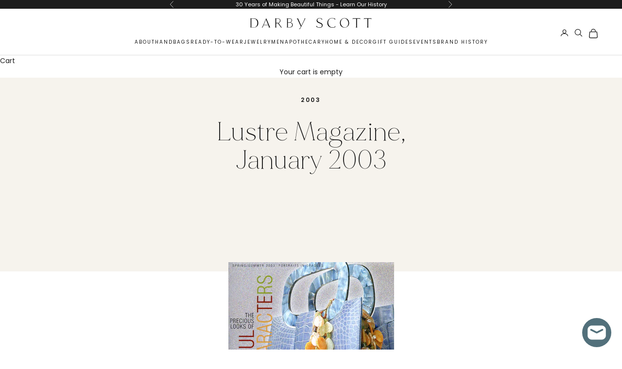

--- FILE ---
content_type: text/html; charset=utf-8
request_url: https://darbyscott.com/blogs/press/heritagetote
body_size: 35473
content:
<!doctype html>

  <html class="no-js" lang="en" dir="ltr">
    <head>
      <meta charset="utf-8">
      <meta name="viewport" content="width=device-width, initial-scale=1.0, height=device-height, minimum-scale=1.0, maximum-scale=5.0">
  
      <title>Lustre Magazine January 2003 | Darby Scott</title><meta name="description" content="Totes and handbags featured in Lustre Magazine"><link rel="canonical" href="https://darbyscott.com/blogs/press/heritagetote"><link rel="shortcut icon" href="//darbyscott.com/cdn/shop/files/LogoFB_1.jpg?v=1694178937&width=96">
        <link rel="apple-touch-icon" href="//darbyscott.com/cdn/shop/files/LogoFB_1.jpg?v=1694178937&width=180"><link rel="preconnect" href="https://fonts.googleapis.com">
      <link rel="preconnect" href="https://fonts.gstatic.com" crossorigin><style>
  :root {
    /* Container */
    --container-max-width: 100%;
    --container-xxs-max-width: 27.5rem; /* 440px */
    --container-xs-max-width: 42.5rem; /* 680px */
    --container-sm-max-width: 61.25rem; /* 980px */
    --container-md-max-width: 71.875rem; /* 1150px */
    --container-lg-max-width: 78.75rem; /* 1260px */
    --container-xl-max-width: 85rem; /* 1360px */
    --container-gutter: 1.25rem;

    --section-vertical-spacing: 2.5rem;
    --section-vertical-spacing-tight:2.5rem;

    --section-stack-gap:2.25rem;
    --section-stack-gap-tight:2.25rem;

    /* Form settings */
    --form-gap: 1.25rem; /* Gap between fieldset and submit button */
    --fieldset-gap: 1rem; /* Gap between each form input within a fieldset */
    --form-control-gap: 0.625rem; /* Gap between input and label (ignored for floating label) */
    --checkbox-control-gap: 0.75rem; /* Horizontal gap between checkbox and its associated label */
    --input-padding-block: 0.65rem; /* Vertical padding for input, textarea and native select */
    --input-padding-inline: 0.8rem; /* Horizontal padding for input, textarea and native select */
    --checkbox-size: 0.875rem; /* Size (width and height) for checkbox */

    /* Other sizes */
    --sticky-area-height: calc(var(--announcement-bar-is-sticky, 0) * var(--announcement-bar-height, 0px) + var(--header-is-sticky, 0) * var(--header-is-visible, 1) * var(--header-height, 0px));

    /* RTL support */
    --transform-logical-flip: 1;
    --transform-origin-start: left;
    --transform-origin-end: right;

    /**
     * ---------------------------------------------------------------------
     * TYPOGRAPHY
     * ---------------------------------------------------------------------
     */

    /* Font properties */
    --heading-font-family: MADE Mirage;
    --heading-font-weight: 500;
    --heading-font-style: normal;
    --heading-text-transform: normal;
    --heading-letter-spacing: 0.0em;
    --text-font-family: Poppins;
    --text-font-weight: 400;
    --text-font-style: normal;
    --text-letter-spacing: 0.0em;
    --button-font: var(--text-font-style) var(--text-font-weight) var(--text-sm) / 1.65 var(--text-font-family);
    --button-text-transform: uppercase;
    --button-letter-spacing: 0.0em;

    /* Font sizes */--text-heading-size-factor: 1;
    --text-h1: max(0.6875rem, clamp(1.375rem, 1.146341463414634rem + 0.975609756097561vw, 2rem) * var(--text-heading-size-factor));
    --text-h2: max(0.6875rem, clamp(1.25rem, 1.0670731707317074rem + 0.7804878048780488vw, 1.75rem) * var(--text-heading-size-factor));
    --text-h3: max(0.6875rem, clamp(1.125rem, 1.0335365853658536rem + 0.3902439024390244vw, 1.375rem) * var(--text-heading-size-factor));
    --text-h4: max(0.6875rem, clamp(1rem, 0.9542682926829268rem + 0.1951219512195122vw, 1.125rem) * var(--text-heading-size-factor));
    --text-h5: calc(0.875rem * var(--text-heading-size-factor));
    --text-h6: calc(0.75rem * var(--text-heading-size-factor));

    --text-xs: 0.75rem;
    --text-sm: 0.8125rem;
    --text-base: 0.875rem;
    --text-lg: 1.0rem;
    --text-xl: 1.125rem;

    /* Rounded variables (used for border radius) */
    --rounded-full: 9999px;
    --button-border-radius: 0.0rem;
    --input-border-radius: 0.0rem;

    /* Box shadow */
    --shadow-sm: 0 2px 8px rgb(0 0 0 / 0.05);
    --shadow: 0 5px 15px rgb(0 0 0 / 0.05);
    --shadow-md: 0 5px 30px rgb(0 0 0 / 0.05);
    --shadow-block: px px px rgb(var(--text-primary) / 0.0);

    /**
     * ---------------------------------------------------------------------
     * OTHER
     * ---------------------------------------------------------------------
     */

    --checkmark-svg-url: url(//darbyscott.com/cdn/shop/t/228/assets/checkmark.svg?v=172590124778564636921754428036);
    --cursor-zoom-in-svg-url: url(//darbyscott.com/cdn/shop/t/228/assets/cursor-zoom-in.svg?v=112480252220988712521754428036);
  }

  [dir="rtl"]:root {
    /* RTL support */
    --transform-logical-flip: -1;
    --transform-origin-start: right;
    --transform-origin-end: left;
  }

  @media screen and (min-width: 700px) {
    :root {
      /* Typography (font size) */
      --text-xs: 0.75rem;
      --text-sm: 0.8125rem;
      --text-base: 0.875rem;
      --text-lg: 1.0rem;
      --text-xl: 1.25rem;

      /* Spacing settings */
      --container-gutter: 2rem;
    }
  }

  @media screen and (min-width: 1000px) {
    :root {
      /* Spacing settings */
      --container-gutter: 3rem;

      --section-vertical-spacing: 4rem;
      --section-vertical-spacing-tight: 4rem;

      --section-stack-gap:3rem;
      --section-stack-gap-tight:3rem;
    }
  }:root {/* Overlay used for modal */
    --page-overlay: 0 0 0 / 0.4;

    /* We use the first scheme background as default */
    --page-background: ;

    /* Product colors */
    --on-sale-text: 227 44 43;
    --on-sale-badge-background: 227 44 43;
    --on-sale-badge-text: 0 0 0;
    --sold-out-badge-background: 118 118 110;
    --sold-out-badge-text: 255,255,255;
    --custom-badge-background: 28 28 28;
    --custom-badge-text: 255 255 255;
    --star-color: 28 28 28;

    /* Status colors */
    --success-background: 212 227 203;
    --success-text: 48 122 7;
    --warning-background: 253 241 224;
    --warning-text: 237 138 0;
    --error-background: 243 204 204;
    --error-text: 203 43 43;
  }.color-scheme--scheme-1 {
      /* Color settings */--accent: 229 227 215;
      --text-color: 28 28 28;
      --background: 255 255 255 / 1.0;
      --background-without-opacity: 255 255 255;
      --background-gradient: ;--border-color: 221 221 221;/* Button colors */
      --button-background: 229 227 215;
      --button-text-color: 106 106 106;

      /* Circled buttons */
      --circle-button-background: 255 255 255;
      --circle-button-text-color: 28 28 28;
    }.shopify-section:has(.section-spacing.color-scheme--bg-54922f2e920ba8346f6dc0fba343d673) + .shopify-section:has(.section-spacing.color-scheme--bg-54922f2e920ba8346f6dc0fba343d673:not(.bordered-section)) .section-spacing {
      padding-block-start: 0;
    }.color-scheme--scheme-2 {
      /* Color settings */--accent: 28 28 28;
      --text-color: 28 28 28;
      --background: 255 255 255 / 1.0;
      --background-without-opacity: 255 255 255;
      --background-gradient: ;--border-color: 221 221 221;/* Button colors */
      --button-background: 28 28 28;
      --button-text-color: 255 255 255;

      /* Circled buttons */
      --circle-button-background: 255 255 255;
      --circle-button-text-color: 28 28 28;
    }.shopify-section:has(.section-spacing.color-scheme--bg-54922f2e920ba8346f6dc0fba343d673) + .shopify-section:has(.section-spacing.color-scheme--bg-54922f2e920ba8346f6dc0fba343d673:not(.bordered-section)) .section-spacing {
      padding-block-start: 0;
    }.color-scheme--scheme-3 {
      /* Color settings */--accent: 255 255 255;
      --text-color: 255 255 255;
      --background: 28 28 28 / 1.0;
      --background-without-opacity: 28 28 28;
      --background-gradient: ;--border-color: 62 62 62;/* Button colors */
      --button-background: 255 255 255;
      --button-text-color: 28 28 28;

      /* Circled buttons */
      --circle-button-background: 255 255 255;
      --circle-button-text-color: 28 28 28;
    }.shopify-section:has(.section-spacing.color-scheme--bg-c1f8cb21047e4797e94d0969dc5d1e44) + .shopify-section:has(.section-spacing.color-scheme--bg-c1f8cb21047e4797e94d0969dc5d1e44:not(.bordered-section)) .section-spacing {
      padding-block-start: 0;
    }.color-scheme--scheme-4 {
      /* Color settings */--accent: 255 255 255;
      --text-color: 255 255 255;
      --background: 0 0 0 / 0.0;
      --background-without-opacity: 0 0 0;
      --background-gradient: ;--border-color: 255 255 255;/* Button colors */
      --button-background: 255 255 255;
      --button-text-color: 28 28 28;

      /* Circled buttons */
      --circle-button-background: 255 255 255;
      --circle-button-text-color: 28 28 28;
    }.shopify-section:has(.section-spacing.color-scheme--bg-3671eee015764974ee0aef1536023e0f) + .shopify-section:has(.section-spacing.color-scheme--bg-3671eee015764974ee0aef1536023e0f:not(.bordered-section)) .section-spacing {
      padding-block-start: 0;
    }.color-scheme--scheme-0a40490e-1ee6-4003-8fe6-218358f223ea {
      /* Color settings */--accent: 229 227 215;
      --text-color: 28 28 28;
      --background: 245 245 245 / 1.0;
      --background-without-opacity: 245 245 245;
      --background-gradient: ;--border-color: 212 212 212;/* Button colors */
      --button-background: 229 227 215;
      --button-text-color: 106 106 106;

      /* Circled buttons */
      --circle-button-background: 255 255 255;
      --circle-button-text-color: 28 28 28;
    }.shopify-section:has(.section-spacing.color-scheme--bg-c238bd49806a0806a75efee5b84a9b53) + .shopify-section:has(.section-spacing.color-scheme--bg-c238bd49806a0806a75efee5b84a9b53:not(.bordered-section)) .section-spacing {
      padding-block-start: 0;
    }.color-scheme--dialog {
      /* Color settings */--accent: 28 28 28;
      --text-color: 28 28 28;
      --background: 255 255 255 / 1.0;
      --background-without-opacity: 255 255 255;
      --background-gradient: ;--border-color: 221 221 221;/* Button colors */
      --button-background: 28 28 28;
      --button-text-color: 255 255 255;

      /* Circled buttons */
      --circle-button-background: 255 255 255;
      --circle-button-text-color: 28 28 28;
    }
</style><link href="//darbyscott.com/cdn/shop/t/228/assets/theme.old.css?v=116688758686027920781768608401" rel="stylesheet" type="text/css" media="all" /><link href="//darbyscott.com/cdn/shop/t/228/assets/style.css?v=5724742567949116991754428036" rel="stylesheet" type="text/css" media="all" /><link href="//darbyscott.com/cdn/shop/t/228/assets/custom.min.css?v=20862172459734571011754428036" rel="stylesheet" type="text/css" media="all" /><link href="//darbyscott.com/cdn/shop/t/228/assets/theme.css?v=114057338352654121011754428036" rel="stylesheet" type="text/css" media="all" /><script async crossorigin fetchpriority="high" src="/cdn/shopifycloud/importmap-polyfill/es-modules-shim.2.4.0.js"></script>
<script>
        window.YETT_BLACKLIST=[
          /app\.backinstock\.org/,
          /load\.fomo\.com/,
          /zendesk\-embeddable\.js/,
          // /static\.klaviyo\.com/,
          /shy\.elfsight\.com/,
          /cdn\.refersion\.com/,
          /s3\.amazonaws\.com/,
          /bam\.nr\-data\.net/,
          /load\.csell\.co/,
          /d3iz8yddtnmavc\.cloudfront\.net/,
          /jsappcdn\.hikeorders\.com/,
          /imgs\.signifyd\.com/,
          /www\.googletagmanager\.com/,
          /cdn-swell-assets\.yotpo\.com/,
          /yotpo/,
          /d\.adroll\.com/,
          /s\.adroll\.com/,
          /connect\.facebook\.net/,
          /geolocation-recommendations\.shopifyapps\.com/,
          /geolocation-recommendations/,
          /protect\.humanpresence\.io/,
          /imgs\.signifyd\.com/,
          /fast\.a\.klaviyo\.com/,
          /www\.facebook\.com/,
          /script\.metricode\.com/
        ];
        window.YETT_WHITELIST=[
        ];
        window.addEventListener('load',function(){setTimeout(function(){window.yett.unblock()}, 4000)});
      </script>
      <link rel="preconnect" href="https://unpkg.com/yett@0.1.9/dist/yett.min.js" crossorigin>
      <script src="https://unpkg.com/yett@0.1.9/dist/yett.min.js"></script><meta property="og:type" content="article">
  <meta property="og:title" content="Lustre Magazine, January 2003"><meta property="og:image" content="http://darbyscott.com/cdn/shop/articles/Screen_Shot_2018-11-30_at_11.18.37_AM.png?v=1739904808&width=2048">
  <meta property="og:image:secure_url" content="https://darbyscott.com/cdn/shop/articles/Screen_Shot_2018-11-30_at_11.18.37_AM.png?v=1739904808&width=2048">
  <meta property="og:image:width" content="1128">
  <meta property="og:image:height" content="1562"><meta property="og:description" content="Totes and handbags featured in Lustre Magazine"><meta property="og:url" content="https://darbyscott.com/blogs/press/heritagetote">
<meta property="og:site_name" content="Darby Scott"><meta name="twitter:card" content="summary"><meta name="twitter:title" content="Lustre Magazine, January 2003">
  <meta name="twitter:description" content="Lustre Magazine in 2003 highlighted Darby Scott totes and handbags."><meta name="twitter:image" content="https://darbyscott.com/cdn/shop/articles/Screen_Shot_2018-11-30_at_11.18.37_AM.png?crop=center&height=1200&v=1739904808&width=1200">
  <meta name="twitter:image:alt" content="Cover of Lustre Magazine January 2003"><script type="application/ld+json">{"@context":"http:\/\/schema.org\/","@id":"\/blogs\/press\/heritagetote#article","@type":"Article","mainEntityOfPage":{"@type":"WebPage","@id":"https:\/\/darbyscott.com\/blogs\/press\/heritagetote"},"articleBody":" \n\n \n\n \n","headline":"Lustre Magazine, January 2003","description":"Lustre Magazine in 2003 highlighted Darby Scott totes and handbags.","image":"https:\/\/darbyscott.com\/cdn\/shop\/articles\/Screen_Shot_2018-11-30_at_11.18.37_AM.png?v=1739904808\u0026width=1920","datePublished":"2018-11-30T11:18:02-05:00","dateModified":"2003-01-01T18:30:00-05:00","author":{"@type":"Person","name":"Darby Scott"},"publisher":{"@type":"Organization","name":"Darby Scott"}}</script><script type="application/ld+json">
  {
    "@context": "https://schema.org",
    "@type": "BreadcrumbList",
    "itemListElement": [{
        "@type": "ListItem",
        "position": 1,
        "name": "Home",
        "item": "https://darbyscott.com"
      },{
            "@type": "ListItem",
            "position": 2,
            "name": "Press",
            "item": "https://darbyscott.com/blogs/press"
          }, {
            "@type": "ListItem",
            "position": 3,
            "name": "Press",
            "item": "https://darbyscott.com/blogs/press/heritagetote"
          }]
  }
</script><script>
  // This allows to expose several variables to the global scope, to be used in scripts
  window.themeVariables = {
    settings: {
      showPageTransition: null,
      pageType: "article",
      moneyFormat: "${{ amount }}",
      moneyWithCurrencyFormat: "${{ amount }}",
      currencyCodeEnabled: false,
      cartType: "drawer",
      staggerMenuApparition: true
    },

    strings: {
      addedToCart: "Added to your cart!",
      closeGallery: "Close gallery",
      zoomGallery: "Zoom picture",
      errorGallery: "Image cannot be loaded",
      shippingEstimatorNoResults: "Sorry, we do not ship to your address.",
      shippingEstimatorOneResult: "There is one shipping rate for your address:",
      shippingEstimatorMultipleResults: "There are several shipping rates for your address:",
      shippingEstimatorError: "One or more error occurred while retrieving shipping rates:",
      next: "Next",
      previous: "Previous"
    },

    mediaQueries: {
      'sm': 'screen and (min-width: 700px)',
      'md': 'screen and (min-width: 1000px)',
      'lg': 'screen and (min-width: 1150px)',
      'xl': 'screen and (min-width: 1400px)',
      '2xl': 'screen and (min-width: 1600px)',
      'sm-max': 'screen and (max-width: 699px)',
      'md-max': 'screen and (max-width: 999px)',
      'lg-max': 'screen and (max-width: 1149px)',
      'xl-max': 'screen and (max-width: 1399px)',
      '2xl-max': 'screen and (max-width: 1599px)',
      'motion-safe': '(prefers-reduced-motion: no-preference)',
      'motion-reduce': '(prefers-reduced-motion: reduce)',
      'supports-hover': 'screen and (pointer: fine)',
      'supports-touch': 'screen and (hover: none)'
    }
  };</script><script>
        if (!(HTMLScriptElement.supports && HTMLScriptElement.supports('importmap'))) {
          const importMapPolyfill = document.createElement('script');
          importMapPolyfill.async = true;
          importMapPolyfill.src = "//darbyscott.com/cdn/shop/t/228/assets/es-module-shims.min.js?v=140375185335194536761754428036";
  
          document.head.appendChild(importMapPolyfill);
        }
      </script>

      
      <script src="//darbyscott.com/cdn/shop/t/228/assets/jquery.min.js?v=89264165447073588911754428036" defer></script>
      <script src="//darbyscott.com/cdn/shop/t/228/assets/lazysizes.min.js?v=6364126453566912861754428036" defer></script>
      <script src="//darbyscott.com/cdn/shop/t/228/assets/libs.min.js?v=134264252159015143461754428036" defer></script>
      <script src="//darbyscott.com/cdn/shop/t/228/assets/theme.min.js?v=43716951652952486091754428036" defer></script>
      <script id='merchantWidgetScript' src="https://www.gstatic.com/shopping/merchant/merchantwidget.js" defer></script>

      
      <script src="//darbyscott.com/cdn/shop/t/228/assets/bundle.js?v=24505104853872041051754428036" defer></script>
      <script src="//darbyscott.com/cdn/shop/t/228/assets/custom.js?v=44327355637303117731754428036" defer></script>
      
  
      <script type="importmap">{
          "imports": {
            "vendor": "//darbyscott.com/cdn/shop/t/228/assets/vendor.min.js?v=97444456987200009421754428036",
            "theme": "//darbyscott.com/cdn/shop/t/228/assets/theme.js?v=123221350570927286291754428036",
            "photoswipe": "//darbyscott.com/cdn/shop/t/228/assets/photoswipe.min.js?v=13374349288281597431754428036"
          }
        }
      </script>
      <script>// This allows to expose several variables to the global scope, to be used in scripts
        window.theme = {
          pageType: "article",
          moneyFormat: "${{ amount }}",
          moneyWithCurrencyFormat: "${{ amount }}",
          currencyCodeEnabled: false,
          productImageSize: null,
          searchMode: null,
          showPageTransition: null,
          showElementStaggering: null,
          showImageZooming: null
        };
  
        window.routes = {
          rootUrl: "\/",
          rootUrlWithoutSlash: '',
          cartUrl: "\/cart",
          cartAddUrl: "\/cart\/add",
          cartChangeUrl: "\/cart\/change",
          searchUrl: "\/search",
          productRecommendationsUrl: "\/recommendations\/products"
        };
  
        
  
        window.lazySizesConfig = {
          loadHidden: false,
          hFac: 0.5,
          expFactor: 2,
          ricTimeout: 150,
          lazyClass: 'Image--lazyLoad',
          loadingClass: 'Image--lazyLoading',
          loadedClass: 'Image--lazyLoaded'
        };
  
        document.documentElement.className = document.documentElement.className.replace('no-js', 'js');
        document.documentElement.style.setProperty('--window-height', window.innerHeight + 'px');
  
        // We do a quick detection of some features (we could use Modernizr but for so little...)
        (function() {
          document.documentElement.className += ((window.CSS && window.CSS.supports('(position: sticky) or (position: -webkit-sticky)')) ? ' supports-sticky' : ' no-supports-sticky');
          document.documentElement.className += (window.matchMedia('(-moz-touch-enabled: 1), (hover: none)')).matches ? ' no-supports-hover' : ' supports-hover';
        }());
  
        
      </script>
  
      <script type="module" src="//darbyscott.com/cdn/shop/t/228/assets/vendor.min.js?v=97444456987200009421754428036" defer></script>
      <script type="module" src="//darbyscott.com/cdn/shop/t/228/assets/theme.js?v=123221350570927286291754428036" defer></script>
      
      
      
      <script>window.performance && window.performance.mark && window.performance.mark('shopify.content_for_header.start');</script><meta name="google-site-verification" content="Vfq3USSuFAbWTdBJIIETuSrf43TxOl29yg_hgIWGgms">
<meta name="google-site-verification" content="Rn1Ns8k7POShmPYW_eG7bkH9SqXYesiq5LpfOL_ZmD4">
<meta name="google-site-verification" content="6Mr83OfzbMjeuXSTcgb-qWeJdzVn7YzFTCiRIE7fzkM">
<meta id="shopify-digital-wallet" name="shopify-digital-wallet" content="/12483859/digital_wallets/dialog">
<meta name="shopify-checkout-api-token" content="99193acbf78e7842dae62c9a507e6914">
<meta id="in-context-paypal-metadata" data-shop-id="12483859" data-venmo-supported="false" data-environment="production" data-locale="en_US" data-paypal-v4="true" data-currency="USD">
<link rel="alternate" type="application/atom+xml" title="Feed" href="/blogs/press.atom" />
<script async="async" src="/checkouts/internal/preloads.js?locale=en-US"></script>
<link rel="preconnect" href="https://shop.app" crossorigin="anonymous">
<script async="async" src="https://shop.app/checkouts/internal/preloads.js?locale=en-US&shop_id=12483859" crossorigin="anonymous"></script>
<script id="shopify-features" type="application/json">{"accessToken":"99193acbf78e7842dae62c9a507e6914","betas":["rich-media-storefront-analytics"],"domain":"darbyscott.com","predictiveSearch":true,"shopId":12483859,"locale":"en"}</script>
<script>var Shopify = Shopify || {};
Shopify.shop = "darbyscott-2.myshopify.com";
Shopify.locale = "en";
Shopify.currency = {"active":"USD","rate":"1.0"};
Shopify.country = "US";
Shopify.theme = {"name":"Plug Development - 8\/5\/2025","id":154284654828,"schema_name":"Prestige","schema_version":"10.4.0","theme_store_id":855,"role":"main"};
Shopify.theme.handle = "null";
Shopify.theme.style = {"id":null,"handle":null};
Shopify.cdnHost = "darbyscott.com/cdn";
Shopify.routes = Shopify.routes || {};
Shopify.routes.root = "/";</script>
<script type="module">!function(o){(o.Shopify=o.Shopify||{}).modules=!0}(window);</script>
<script>!function(o){function n(){var o=[];function n(){o.push(Array.prototype.slice.apply(arguments))}return n.q=o,n}var t=o.Shopify=o.Shopify||{};t.loadFeatures=n(),t.autoloadFeatures=n()}(window);</script>
<script>
  window.ShopifyPay = window.ShopifyPay || {};
  window.ShopifyPay.apiHost = "shop.app\/pay";
  window.ShopifyPay.redirectState = null;
</script>
<script id="shop-js-analytics" type="application/json">{"pageType":"article"}</script>
<script defer="defer" async type="module" src="//darbyscott.com/cdn/shopifycloud/shop-js/modules/v2/client.init-shop-cart-sync_BT-GjEfc.en.esm.js"></script>
<script defer="defer" async type="module" src="//darbyscott.com/cdn/shopifycloud/shop-js/modules/v2/chunk.common_D58fp_Oc.esm.js"></script>
<script defer="defer" async type="module" src="//darbyscott.com/cdn/shopifycloud/shop-js/modules/v2/chunk.modal_xMitdFEc.esm.js"></script>
<script type="module">
  await import("//darbyscott.com/cdn/shopifycloud/shop-js/modules/v2/client.init-shop-cart-sync_BT-GjEfc.en.esm.js");
await import("//darbyscott.com/cdn/shopifycloud/shop-js/modules/v2/chunk.common_D58fp_Oc.esm.js");
await import("//darbyscott.com/cdn/shopifycloud/shop-js/modules/v2/chunk.modal_xMitdFEc.esm.js");

  window.Shopify.SignInWithShop?.initShopCartSync?.({"fedCMEnabled":true,"windoidEnabled":true});

</script>
<script>
  window.Shopify = window.Shopify || {};
  if (!window.Shopify.featureAssets) window.Shopify.featureAssets = {};
  window.Shopify.featureAssets['shop-js'] = {"shop-cart-sync":["modules/v2/client.shop-cart-sync_DZOKe7Ll.en.esm.js","modules/v2/chunk.common_D58fp_Oc.esm.js","modules/v2/chunk.modal_xMitdFEc.esm.js"],"init-fed-cm":["modules/v2/client.init-fed-cm_B6oLuCjv.en.esm.js","modules/v2/chunk.common_D58fp_Oc.esm.js","modules/v2/chunk.modal_xMitdFEc.esm.js"],"shop-cash-offers":["modules/v2/client.shop-cash-offers_D2sdYoxE.en.esm.js","modules/v2/chunk.common_D58fp_Oc.esm.js","modules/v2/chunk.modal_xMitdFEc.esm.js"],"shop-login-button":["modules/v2/client.shop-login-button_QeVjl5Y3.en.esm.js","modules/v2/chunk.common_D58fp_Oc.esm.js","modules/v2/chunk.modal_xMitdFEc.esm.js"],"pay-button":["modules/v2/client.pay-button_DXTOsIq6.en.esm.js","modules/v2/chunk.common_D58fp_Oc.esm.js","modules/v2/chunk.modal_xMitdFEc.esm.js"],"shop-button":["modules/v2/client.shop-button_DQZHx9pm.en.esm.js","modules/v2/chunk.common_D58fp_Oc.esm.js","modules/v2/chunk.modal_xMitdFEc.esm.js"],"avatar":["modules/v2/client.avatar_BTnouDA3.en.esm.js"],"init-windoid":["modules/v2/client.init-windoid_CR1B-cfM.en.esm.js","modules/v2/chunk.common_D58fp_Oc.esm.js","modules/v2/chunk.modal_xMitdFEc.esm.js"],"init-shop-for-new-customer-accounts":["modules/v2/client.init-shop-for-new-customer-accounts_C_vY_xzh.en.esm.js","modules/v2/client.shop-login-button_QeVjl5Y3.en.esm.js","modules/v2/chunk.common_D58fp_Oc.esm.js","modules/v2/chunk.modal_xMitdFEc.esm.js"],"init-shop-email-lookup-coordinator":["modules/v2/client.init-shop-email-lookup-coordinator_BI7n9ZSv.en.esm.js","modules/v2/chunk.common_D58fp_Oc.esm.js","modules/v2/chunk.modal_xMitdFEc.esm.js"],"init-shop-cart-sync":["modules/v2/client.init-shop-cart-sync_BT-GjEfc.en.esm.js","modules/v2/chunk.common_D58fp_Oc.esm.js","modules/v2/chunk.modal_xMitdFEc.esm.js"],"shop-toast-manager":["modules/v2/client.shop-toast-manager_DiYdP3xc.en.esm.js","modules/v2/chunk.common_D58fp_Oc.esm.js","modules/v2/chunk.modal_xMitdFEc.esm.js"],"init-customer-accounts":["modules/v2/client.init-customer-accounts_D9ZNqS-Q.en.esm.js","modules/v2/client.shop-login-button_QeVjl5Y3.en.esm.js","modules/v2/chunk.common_D58fp_Oc.esm.js","modules/v2/chunk.modal_xMitdFEc.esm.js"],"init-customer-accounts-sign-up":["modules/v2/client.init-customer-accounts-sign-up_iGw4briv.en.esm.js","modules/v2/client.shop-login-button_QeVjl5Y3.en.esm.js","modules/v2/chunk.common_D58fp_Oc.esm.js","modules/v2/chunk.modal_xMitdFEc.esm.js"],"shop-follow-button":["modules/v2/client.shop-follow-button_CqMgW2wH.en.esm.js","modules/v2/chunk.common_D58fp_Oc.esm.js","modules/v2/chunk.modal_xMitdFEc.esm.js"],"checkout-modal":["modules/v2/client.checkout-modal_xHeaAweL.en.esm.js","modules/v2/chunk.common_D58fp_Oc.esm.js","modules/v2/chunk.modal_xMitdFEc.esm.js"],"shop-login":["modules/v2/client.shop-login_D91U-Q7h.en.esm.js","modules/v2/chunk.common_D58fp_Oc.esm.js","modules/v2/chunk.modal_xMitdFEc.esm.js"],"lead-capture":["modules/v2/client.lead-capture_BJmE1dJe.en.esm.js","modules/v2/chunk.common_D58fp_Oc.esm.js","modules/v2/chunk.modal_xMitdFEc.esm.js"],"payment-terms":["modules/v2/client.payment-terms_Ci9AEqFq.en.esm.js","modules/v2/chunk.common_D58fp_Oc.esm.js","modules/v2/chunk.modal_xMitdFEc.esm.js"]};
</script>
<script>(function() {
  var isLoaded = false;
  function asyncLoad() {
    if (isLoaded) return;
    isLoaded = true;
    var urls = ["https:\/\/cdn-scripts.signifyd.com\/shopify\/script-tag.js?shop=darbyscott-2.myshopify.com","https:\/\/cdn-loyalty.yotpo.com\/loader\/4W2DZ_sjS6UTFXeqg6nIWA.js?shop=darbyscott-2.myshopify.com","\/\/backinstock.useamp.com\/widget\/46196_1767157166.js?category=bis\u0026v=6\u0026shop=darbyscott-2.myshopify.com"];
    for (var i = 0; i < urls.length; i++) {
      var s = document.createElement('script');
      s.type = 'text/javascript';
      s.async = true;
      s.src = urls[i];
      var x = document.getElementsByTagName('script')[0];
      x.parentNode.insertBefore(s, x);
    }
  };
  if(window.attachEvent) {
    window.attachEvent('onload', asyncLoad);
  } else {
    window.addEventListener('load', asyncLoad, false);
  }
})();</script>
<script id="__st">var __st={"a":12483859,"offset":-18000,"reqid":"ee7e5d0b-9071-440b-af3e-1ecb6d81fa09-1769315250","pageurl":"darbyscott.com\/blogs\/press\/heritagetote","s":"articles-14754971707","u":"fc47f9658442","p":"article","rtyp":"article","rid":14754971707};</script>
<script>window.ShopifyPaypalV4VisibilityTracking = true;</script>
<script id="captcha-bootstrap">!function(){'use strict';const t='contact',e='account',n='new_comment',o=[[t,t],['blogs',n],['comments',n],[t,'customer']],c=[[e,'customer_login'],[e,'guest_login'],[e,'recover_customer_password'],[e,'create_customer']],r=t=>t.map((([t,e])=>`form[action*='/${t}']:not([data-nocaptcha='true']) input[name='form_type'][value='${e}']`)).join(','),a=t=>()=>t?[...document.querySelectorAll(t)].map((t=>t.form)):[];function s(){const t=[...o],e=r(t);return a(e)}const i='password',u='form_key',d=['recaptcha-v3-token','g-recaptcha-response','h-captcha-response',i],f=()=>{try{return window.sessionStorage}catch{return}},m='__shopify_v',_=t=>t.elements[u];function p(t,e,n=!1){try{const o=window.sessionStorage,c=JSON.parse(o.getItem(e)),{data:r}=function(t){const{data:e,action:n}=t;return t[m]||n?{data:e,action:n}:{data:t,action:n}}(c);for(const[e,n]of Object.entries(r))t.elements[e]&&(t.elements[e].value=n);n&&o.removeItem(e)}catch(o){console.error('form repopulation failed',{error:o})}}const l='form_type',E='cptcha';function T(t){t.dataset[E]=!0}const w=window,h=w.document,L='Shopify',v='ce_forms',y='captcha';let A=!1;((t,e)=>{const n=(g='f06e6c50-85a8-45c8-87d0-21a2b65856fe',I='https://cdn.shopify.com/shopifycloud/storefront-forms-hcaptcha/ce_storefront_forms_captcha_hcaptcha.v1.5.2.iife.js',D={infoText:'Protected by hCaptcha',privacyText:'Privacy',termsText:'Terms'},(t,e,n)=>{const o=w[L][v],c=o.bindForm;if(c)return c(t,g,e,D).then(n);var r;o.q.push([[t,g,e,D],n]),r=I,A||(h.body.append(Object.assign(h.createElement('script'),{id:'captcha-provider',async:!0,src:r})),A=!0)});var g,I,D;w[L]=w[L]||{},w[L][v]=w[L][v]||{},w[L][v].q=[],w[L][y]=w[L][y]||{},w[L][y].protect=function(t,e){n(t,void 0,e),T(t)},Object.freeze(w[L][y]),function(t,e,n,w,h,L){const[v,y,A,g]=function(t,e,n){const i=e?o:[],u=t?c:[],d=[...i,...u],f=r(d),m=r(i),_=r(d.filter((([t,e])=>n.includes(e))));return[a(f),a(m),a(_),s()]}(w,h,L),I=t=>{const e=t.target;return e instanceof HTMLFormElement?e:e&&e.form},D=t=>v().includes(t);t.addEventListener('submit',(t=>{const e=I(t);if(!e)return;const n=D(e)&&!e.dataset.hcaptchaBound&&!e.dataset.recaptchaBound,o=_(e),c=g().includes(e)&&(!o||!o.value);(n||c)&&t.preventDefault(),c&&!n&&(function(t){try{if(!f())return;!function(t){const e=f();if(!e)return;const n=_(t);if(!n)return;const o=n.value;o&&e.removeItem(o)}(t);const e=Array.from(Array(32),(()=>Math.random().toString(36)[2])).join('');!function(t,e){_(t)||t.append(Object.assign(document.createElement('input'),{type:'hidden',name:u})),t.elements[u].value=e}(t,e),function(t,e){const n=f();if(!n)return;const o=[...t.querySelectorAll(`input[type='${i}']`)].map((({name:t})=>t)),c=[...d,...o],r={};for(const[a,s]of new FormData(t).entries())c.includes(a)||(r[a]=s);n.setItem(e,JSON.stringify({[m]:1,action:t.action,data:r}))}(t,e)}catch(e){console.error('failed to persist form',e)}}(e),e.submit())}));const S=(t,e)=>{t&&!t.dataset[E]&&(n(t,e.some((e=>e===t))),T(t))};for(const o of['focusin','change'])t.addEventListener(o,(t=>{const e=I(t);D(e)&&S(e,y())}));const B=e.get('form_key'),M=e.get(l),P=B&&M;t.addEventListener('DOMContentLoaded',(()=>{const t=y();if(P)for(const e of t)e.elements[l].value===M&&p(e,B);[...new Set([...A(),...v().filter((t=>'true'===t.dataset.shopifyCaptcha))])].forEach((e=>S(e,t)))}))}(h,new URLSearchParams(w.location.search),n,t,e,['guest_login'])})(!0,!0)}();</script>
<script integrity="sha256-4kQ18oKyAcykRKYeNunJcIwy7WH5gtpwJnB7kiuLZ1E=" data-source-attribution="shopify.loadfeatures" defer="defer" src="//darbyscott.com/cdn/shopifycloud/storefront/assets/storefront/load_feature-a0a9edcb.js" crossorigin="anonymous"></script>
<script crossorigin="anonymous" defer="defer" src="//darbyscott.com/cdn/shopifycloud/storefront/assets/shopify_pay/storefront-65b4c6d7.js?v=20250812"></script>
<script data-source-attribution="shopify.dynamic_checkout.dynamic.init">var Shopify=Shopify||{};Shopify.PaymentButton=Shopify.PaymentButton||{isStorefrontPortableWallets:!0,init:function(){window.Shopify.PaymentButton.init=function(){};var t=document.createElement("script");t.src="https://darbyscott.com/cdn/shopifycloud/portable-wallets/latest/portable-wallets.en.js",t.type="module",document.head.appendChild(t)}};
</script>
<script data-source-attribution="shopify.dynamic_checkout.buyer_consent">
  function portableWalletsHideBuyerConsent(e){var t=document.getElementById("shopify-buyer-consent"),n=document.getElementById("shopify-subscription-policy-button");t&&n&&(t.classList.add("hidden"),t.setAttribute("aria-hidden","true"),n.removeEventListener("click",e))}function portableWalletsShowBuyerConsent(e){var t=document.getElementById("shopify-buyer-consent"),n=document.getElementById("shopify-subscription-policy-button");t&&n&&(t.classList.remove("hidden"),t.removeAttribute("aria-hidden"),n.addEventListener("click",e))}window.Shopify?.PaymentButton&&(window.Shopify.PaymentButton.hideBuyerConsent=portableWalletsHideBuyerConsent,window.Shopify.PaymentButton.showBuyerConsent=portableWalletsShowBuyerConsent);
</script>
<script data-source-attribution="shopify.dynamic_checkout.cart.bootstrap">document.addEventListener("DOMContentLoaded",(function(){function t(){return document.querySelector("shopify-accelerated-checkout-cart, shopify-accelerated-checkout")}if(t())Shopify.PaymentButton.init();else{new MutationObserver((function(e,n){t()&&(Shopify.PaymentButton.init(),n.disconnect())})).observe(document.body,{childList:!0,subtree:!0})}}));
</script>
<link id="shopify-accelerated-checkout-styles" rel="stylesheet" media="screen" href="https://darbyscott.com/cdn/shopifycloud/portable-wallets/latest/accelerated-checkout-backwards-compat.css" crossorigin="anonymous">
<style id="shopify-accelerated-checkout-cart">
        #shopify-buyer-consent {
  margin-top: 1em;
  display: inline-block;
  width: 100%;
}

#shopify-buyer-consent.hidden {
  display: none;
}

#shopify-subscription-policy-button {
  background: none;
  border: none;
  padding: 0;
  text-decoration: underline;
  font-size: inherit;
  cursor: pointer;
}

#shopify-subscription-policy-button::before {
  box-shadow: none;
}

      </style>

<script>window.performance && window.performance.mark && window.performance.mark('shopify.content_for_header.end');</script>

    <!-- BEGIN app block: shopify://apps/klaviyo-email-marketing-sms/blocks/klaviyo-onsite-embed/2632fe16-c075-4321-a88b-50b567f42507 -->












  <script async src="https://static.klaviyo.com/onsite/js/JztXkP/klaviyo.js?company_id=JztXkP"></script>
  <script>!function(){if(!window.klaviyo){window._klOnsite=window._klOnsite||[];try{window.klaviyo=new Proxy({},{get:function(n,i){return"push"===i?function(){var n;(n=window._klOnsite).push.apply(n,arguments)}:function(){for(var n=arguments.length,o=new Array(n),w=0;w<n;w++)o[w]=arguments[w];var t="function"==typeof o[o.length-1]?o.pop():void 0,e=new Promise((function(n){window._klOnsite.push([i].concat(o,[function(i){t&&t(i),n(i)}]))}));return e}}})}catch(n){window.klaviyo=window.klaviyo||[],window.klaviyo.push=function(){var n;(n=window._klOnsite).push.apply(n,arguments)}}}}();</script>

  




  <script>
    window.klaviyoReviewsProductDesignMode = false
  </script>







<!-- END app block --><script src="https://cdn.shopify.com/extensions/e8878072-2f6b-4e89-8082-94b04320908d/inbox-1254/assets/inbox-chat-loader.js" type="text/javascript" defer="defer"></script>
<link href="https://monorail-edge.shopifysvc.com" rel="dns-prefetch">
<script>(function(){if ("sendBeacon" in navigator && "performance" in window) {try {var session_token_from_headers = performance.getEntriesByType('navigation')[0].serverTiming.find(x => x.name == '_s').description;} catch {var session_token_from_headers = undefined;}var session_cookie_matches = document.cookie.match(/_shopify_s=([^;]*)/);var session_token_from_cookie = session_cookie_matches && session_cookie_matches.length === 2 ? session_cookie_matches[1] : "";var session_token = session_token_from_headers || session_token_from_cookie || "";function handle_abandonment_event(e) {var entries = performance.getEntries().filter(function(entry) {return /monorail-edge.shopifysvc.com/.test(entry.name);});if (!window.abandonment_tracked && entries.length === 0) {window.abandonment_tracked = true;var currentMs = Date.now();var navigation_start = performance.timing.navigationStart;var payload = {shop_id: 12483859,url: window.location.href,navigation_start,duration: currentMs - navigation_start,session_token,page_type: "article"};window.navigator.sendBeacon("https://monorail-edge.shopifysvc.com/v1/produce", JSON.stringify({schema_id: "online_store_buyer_site_abandonment/1.1",payload: payload,metadata: {event_created_at_ms: currentMs,event_sent_at_ms: currentMs}}));}}window.addEventListener('pagehide', handle_abandonment_event);}}());</script>
<script id="web-pixels-manager-setup">(function e(e,d,r,n,o){if(void 0===o&&(o={}),!Boolean(null===(a=null===(i=window.Shopify)||void 0===i?void 0:i.analytics)||void 0===a?void 0:a.replayQueue)){var i,a;window.Shopify=window.Shopify||{};var t=window.Shopify;t.analytics=t.analytics||{};var s=t.analytics;s.replayQueue=[],s.publish=function(e,d,r){return s.replayQueue.push([e,d,r]),!0};try{self.performance.mark("wpm:start")}catch(e){}var l=function(){var e={modern:/Edge?\/(1{2}[4-9]|1[2-9]\d|[2-9]\d{2}|\d{4,})\.\d+(\.\d+|)|Firefox\/(1{2}[4-9]|1[2-9]\d|[2-9]\d{2}|\d{4,})\.\d+(\.\d+|)|Chrom(ium|e)\/(9{2}|\d{3,})\.\d+(\.\d+|)|(Maci|X1{2}).+ Version\/(15\.\d+|(1[6-9]|[2-9]\d|\d{3,})\.\d+)([,.]\d+|)( \(\w+\)|)( Mobile\/\w+|) Safari\/|Chrome.+OPR\/(9{2}|\d{3,})\.\d+\.\d+|(CPU[ +]OS|iPhone[ +]OS|CPU[ +]iPhone|CPU IPhone OS|CPU iPad OS)[ +]+(15[._]\d+|(1[6-9]|[2-9]\d|\d{3,})[._]\d+)([._]\d+|)|Android:?[ /-](13[3-9]|1[4-9]\d|[2-9]\d{2}|\d{4,})(\.\d+|)(\.\d+|)|Android.+Firefox\/(13[5-9]|1[4-9]\d|[2-9]\d{2}|\d{4,})\.\d+(\.\d+|)|Android.+Chrom(ium|e)\/(13[3-9]|1[4-9]\d|[2-9]\d{2}|\d{4,})\.\d+(\.\d+|)|SamsungBrowser\/([2-9]\d|\d{3,})\.\d+/,legacy:/Edge?\/(1[6-9]|[2-9]\d|\d{3,})\.\d+(\.\d+|)|Firefox\/(5[4-9]|[6-9]\d|\d{3,})\.\d+(\.\d+|)|Chrom(ium|e)\/(5[1-9]|[6-9]\d|\d{3,})\.\d+(\.\d+|)([\d.]+$|.*Safari\/(?![\d.]+ Edge\/[\d.]+$))|(Maci|X1{2}).+ Version\/(10\.\d+|(1[1-9]|[2-9]\d|\d{3,})\.\d+)([,.]\d+|)( \(\w+\)|)( Mobile\/\w+|) Safari\/|Chrome.+OPR\/(3[89]|[4-9]\d|\d{3,})\.\d+\.\d+|(CPU[ +]OS|iPhone[ +]OS|CPU[ +]iPhone|CPU IPhone OS|CPU iPad OS)[ +]+(10[._]\d+|(1[1-9]|[2-9]\d|\d{3,})[._]\d+)([._]\d+|)|Android:?[ /-](13[3-9]|1[4-9]\d|[2-9]\d{2}|\d{4,})(\.\d+|)(\.\d+|)|Mobile Safari.+OPR\/([89]\d|\d{3,})\.\d+\.\d+|Android.+Firefox\/(13[5-9]|1[4-9]\d|[2-9]\d{2}|\d{4,})\.\d+(\.\d+|)|Android.+Chrom(ium|e)\/(13[3-9]|1[4-9]\d|[2-9]\d{2}|\d{4,})\.\d+(\.\d+|)|Android.+(UC? ?Browser|UCWEB|U3)[ /]?(15\.([5-9]|\d{2,})|(1[6-9]|[2-9]\d|\d{3,})\.\d+)\.\d+|SamsungBrowser\/(5\.\d+|([6-9]|\d{2,})\.\d+)|Android.+MQ{2}Browser\/(14(\.(9|\d{2,})|)|(1[5-9]|[2-9]\d|\d{3,})(\.\d+|))(\.\d+|)|K[Aa][Ii]OS\/(3\.\d+|([4-9]|\d{2,})\.\d+)(\.\d+|)/},d=e.modern,r=e.legacy,n=navigator.userAgent;return n.match(d)?"modern":n.match(r)?"legacy":"unknown"}(),u="modern"===l?"modern":"legacy",c=(null!=n?n:{modern:"",legacy:""})[u],f=function(e){return[e.baseUrl,"/wpm","/b",e.hashVersion,"modern"===e.buildTarget?"m":"l",".js"].join("")}({baseUrl:d,hashVersion:r,buildTarget:u}),m=function(e){var d=e.version,r=e.bundleTarget,n=e.surface,o=e.pageUrl,i=e.monorailEndpoint;return{emit:function(e){var a=e.status,t=e.errorMsg,s=(new Date).getTime(),l=JSON.stringify({metadata:{event_sent_at_ms:s},events:[{schema_id:"web_pixels_manager_load/3.1",payload:{version:d,bundle_target:r,page_url:o,status:a,surface:n,error_msg:t},metadata:{event_created_at_ms:s}}]});if(!i)return console&&console.warn&&console.warn("[Web Pixels Manager] No Monorail endpoint provided, skipping logging."),!1;try{return self.navigator.sendBeacon.bind(self.navigator)(i,l)}catch(e){}var u=new XMLHttpRequest;try{return u.open("POST",i,!0),u.setRequestHeader("Content-Type","text/plain"),u.send(l),!0}catch(e){return console&&console.warn&&console.warn("[Web Pixels Manager] Got an unhandled error while logging to Monorail."),!1}}}}({version:r,bundleTarget:l,surface:e.surface,pageUrl:self.location.href,monorailEndpoint:e.monorailEndpoint});try{o.browserTarget=l,function(e){var d=e.src,r=e.async,n=void 0===r||r,o=e.onload,i=e.onerror,a=e.sri,t=e.scriptDataAttributes,s=void 0===t?{}:t,l=document.createElement("script"),u=document.querySelector("head"),c=document.querySelector("body");if(l.async=n,l.src=d,a&&(l.integrity=a,l.crossOrigin="anonymous"),s)for(var f in s)if(Object.prototype.hasOwnProperty.call(s,f))try{l.dataset[f]=s[f]}catch(e){}if(o&&l.addEventListener("load",o),i&&l.addEventListener("error",i),u)u.appendChild(l);else{if(!c)throw new Error("Did not find a head or body element to append the script");c.appendChild(l)}}({src:f,async:!0,onload:function(){if(!function(){var e,d;return Boolean(null===(d=null===(e=window.Shopify)||void 0===e?void 0:e.analytics)||void 0===d?void 0:d.initialized)}()){var d=window.webPixelsManager.init(e)||void 0;if(d){var r=window.Shopify.analytics;r.replayQueue.forEach((function(e){var r=e[0],n=e[1],o=e[2];d.publishCustomEvent(r,n,o)})),r.replayQueue=[],r.publish=d.publishCustomEvent,r.visitor=d.visitor,r.initialized=!0}}},onerror:function(){return m.emit({status:"failed",errorMsg:"".concat(f," has failed to load")})},sri:function(e){var d=/^sha384-[A-Za-z0-9+/=]+$/;return"string"==typeof e&&d.test(e)}(c)?c:"",scriptDataAttributes:o}),m.emit({status:"loading"})}catch(e){m.emit({status:"failed",errorMsg:(null==e?void 0:e.message)||"Unknown error"})}}})({shopId: 12483859,storefrontBaseUrl: "https://darbyscott.com",extensionsBaseUrl: "https://extensions.shopifycdn.com/cdn/shopifycloud/web-pixels-manager",monorailEndpoint: "https://monorail-edge.shopifysvc.com/unstable/produce_batch",surface: "storefront-renderer",enabledBetaFlags: ["2dca8a86"],webPixelsConfigList: [{"id":"1830682860","configuration":"{\"accountID\":\"JztXkP\",\"webPixelConfig\":\"eyJlbmFibGVBZGRlZFRvQ2FydEV2ZW50cyI6IHRydWV9\"}","eventPayloadVersion":"v1","runtimeContext":"STRICT","scriptVersion":"524f6c1ee37bacdca7657a665bdca589","type":"APP","apiClientId":123074,"privacyPurposes":["ANALYTICS","MARKETING"],"dataSharingAdjustments":{"protectedCustomerApprovalScopes":["read_customer_address","read_customer_email","read_customer_name","read_customer_personal_data","read_customer_phone"]}},{"id":"527859948","configuration":"{\"config\":\"{\\\"pixel_id\\\":\\\"G-47ZFLCB5EJ\\\",\\\"google_tag_ids\\\":[\\\"G-47ZFLCB5EJ\\\",\\\"AW-994506533\\\",\\\"GT-TB7T9J3\\\"],\\\"target_country\\\":\\\"US\\\",\\\"gtag_events\\\":[{\\\"type\\\":\\\"begin_checkout\\\",\\\"action_label\\\":[\\\"G-47ZFLCB5EJ\\\",\\\"AW-994506533\\\/nsaxCKaDvosBEKXum9oD\\\"]},{\\\"type\\\":\\\"search\\\",\\\"action_label\\\":[\\\"G-47ZFLCB5EJ\\\",\\\"AW-994506533\\\/ZOTpCKmDvosBEKXum9oD\\\"]},{\\\"type\\\":\\\"view_item\\\",\\\"action_label\\\":[\\\"G-47ZFLCB5EJ\\\",\\\"AW-994506533\\\/cZPkCKCDvosBEKXum9oD\\\",\\\"MC-YRZH1QZBT7\\\"]},{\\\"type\\\":\\\"purchase\\\",\\\"action_label\\\":[\\\"G-47ZFLCB5EJ\\\",\\\"AW-994506533\\\/9trVCJ2DvosBEKXum9oD\\\",\\\"MC-YRZH1QZBT7\\\"]},{\\\"type\\\":\\\"page_view\\\",\\\"action_label\\\":[\\\"G-47ZFLCB5EJ\\\",\\\"AW-994506533\\\/r527CJqDvosBEKXum9oD\\\",\\\"MC-YRZH1QZBT7\\\"]},{\\\"type\\\":\\\"add_payment_info\\\",\\\"action_label\\\":[\\\"G-47ZFLCB5EJ\\\",\\\"AW-994506533\\\/Oh41CKyDvosBEKXum9oD\\\"]},{\\\"type\\\":\\\"add_to_cart\\\",\\\"action_label\\\":[\\\"G-47ZFLCB5EJ\\\",\\\"AW-994506533\\\/Jw3BCKODvosBEKXum9oD\\\"]}],\\\"enable_monitoring_mode\\\":false}\"}","eventPayloadVersion":"v1","runtimeContext":"OPEN","scriptVersion":"b2a88bafab3e21179ed38636efcd8a93","type":"APP","apiClientId":1780363,"privacyPurposes":[],"dataSharingAdjustments":{"protectedCustomerApprovalScopes":["read_customer_address","read_customer_email","read_customer_name","read_customer_personal_data","read_customer_phone"]}},{"id":"shopify-app-pixel","configuration":"{}","eventPayloadVersion":"v1","runtimeContext":"STRICT","scriptVersion":"0450","apiClientId":"shopify-pixel","type":"APP","privacyPurposes":["ANALYTICS","MARKETING"]},{"id":"shopify-custom-pixel","eventPayloadVersion":"v1","runtimeContext":"LAX","scriptVersion":"0450","apiClientId":"shopify-pixel","type":"CUSTOM","privacyPurposes":["ANALYTICS","MARKETING"]}],isMerchantRequest: false,initData: {"shop":{"name":"Darby Scott","paymentSettings":{"currencyCode":"USD"},"myshopifyDomain":"darbyscott-2.myshopify.com","countryCode":"US","storefrontUrl":"https:\/\/darbyscott.com"},"customer":null,"cart":null,"checkout":null,"productVariants":[],"purchasingCompany":null},},"https://darbyscott.com/cdn","fcfee988w5aeb613cpc8e4bc33m6693e112",{"modern":"","legacy":""},{"shopId":"12483859","storefrontBaseUrl":"https:\/\/darbyscott.com","extensionBaseUrl":"https:\/\/extensions.shopifycdn.com\/cdn\/shopifycloud\/web-pixels-manager","surface":"storefront-renderer","enabledBetaFlags":"[\"2dca8a86\"]","isMerchantRequest":"false","hashVersion":"fcfee988w5aeb613cpc8e4bc33m6693e112","publish":"custom","events":"[[\"page_viewed\",{}]]"});</script><script>
  window.ShopifyAnalytics = window.ShopifyAnalytics || {};
  window.ShopifyAnalytics.meta = window.ShopifyAnalytics.meta || {};
  window.ShopifyAnalytics.meta.currency = 'USD';
  var meta = {"page":{"pageType":"article","resourceType":"article","resourceId":14754971707,"requestId":"ee7e5d0b-9071-440b-af3e-1ecb6d81fa09-1769315250"}};
  for (var attr in meta) {
    window.ShopifyAnalytics.meta[attr] = meta[attr];
  }
</script>
<script class="analytics">
  (function () {
    var customDocumentWrite = function(content) {
      var jquery = null;

      if (window.jQuery) {
        jquery = window.jQuery;
      } else if (window.Checkout && window.Checkout.$) {
        jquery = window.Checkout.$;
      }

      if (jquery) {
        jquery('body').append(content);
      }
    };

    var hasLoggedConversion = function(token) {
      if (token) {
        return document.cookie.indexOf('loggedConversion=' + token) !== -1;
      }
      return false;
    }

    var setCookieIfConversion = function(token) {
      if (token) {
        var twoMonthsFromNow = new Date(Date.now());
        twoMonthsFromNow.setMonth(twoMonthsFromNow.getMonth() + 2);

        document.cookie = 'loggedConversion=' + token + '; expires=' + twoMonthsFromNow;
      }
    }

    var trekkie = window.ShopifyAnalytics.lib = window.trekkie = window.trekkie || [];
    if (trekkie.integrations) {
      return;
    }
    trekkie.methods = [
      'identify',
      'page',
      'ready',
      'track',
      'trackForm',
      'trackLink'
    ];
    trekkie.factory = function(method) {
      return function() {
        var args = Array.prototype.slice.call(arguments);
        args.unshift(method);
        trekkie.push(args);
        return trekkie;
      };
    };
    for (var i = 0; i < trekkie.methods.length; i++) {
      var key = trekkie.methods[i];
      trekkie[key] = trekkie.factory(key);
    }
    trekkie.load = function(config) {
      trekkie.config = config || {};
      trekkie.config.initialDocumentCookie = document.cookie;
      var first = document.getElementsByTagName('script')[0];
      var script = document.createElement('script');
      script.type = 'text/javascript';
      script.onerror = function(e) {
        var scriptFallback = document.createElement('script');
        scriptFallback.type = 'text/javascript';
        scriptFallback.onerror = function(error) {
                var Monorail = {
      produce: function produce(monorailDomain, schemaId, payload) {
        var currentMs = new Date().getTime();
        var event = {
          schema_id: schemaId,
          payload: payload,
          metadata: {
            event_created_at_ms: currentMs,
            event_sent_at_ms: currentMs
          }
        };
        return Monorail.sendRequest("https://" + monorailDomain + "/v1/produce", JSON.stringify(event));
      },
      sendRequest: function sendRequest(endpointUrl, payload) {
        // Try the sendBeacon API
        if (window && window.navigator && typeof window.navigator.sendBeacon === 'function' && typeof window.Blob === 'function' && !Monorail.isIos12()) {
          var blobData = new window.Blob([payload], {
            type: 'text/plain'
          });

          if (window.navigator.sendBeacon(endpointUrl, blobData)) {
            return true;
          } // sendBeacon was not successful

        } // XHR beacon

        var xhr = new XMLHttpRequest();

        try {
          xhr.open('POST', endpointUrl);
          xhr.setRequestHeader('Content-Type', 'text/plain');
          xhr.send(payload);
        } catch (e) {
          console.log(e);
        }

        return false;
      },
      isIos12: function isIos12() {
        return window.navigator.userAgent.lastIndexOf('iPhone; CPU iPhone OS 12_') !== -1 || window.navigator.userAgent.lastIndexOf('iPad; CPU OS 12_') !== -1;
      }
    };
    Monorail.produce('monorail-edge.shopifysvc.com',
      'trekkie_storefront_load_errors/1.1',
      {shop_id: 12483859,
      theme_id: 154284654828,
      app_name: "storefront",
      context_url: window.location.href,
      source_url: "//darbyscott.com/cdn/s/trekkie.storefront.8d95595f799fbf7e1d32231b9a28fd43b70c67d3.min.js"});

        };
        scriptFallback.async = true;
        scriptFallback.src = '//darbyscott.com/cdn/s/trekkie.storefront.8d95595f799fbf7e1d32231b9a28fd43b70c67d3.min.js';
        first.parentNode.insertBefore(scriptFallback, first);
      };
      script.async = true;
      script.src = '//darbyscott.com/cdn/s/trekkie.storefront.8d95595f799fbf7e1d32231b9a28fd43b70c67d3.min.js';
      first.parentNode.insertBefore(script, first);
    };
    trekkie.load(
      {"Trekkie":{"appName":"storefront","development":false,"defaultAttributes":{"shopId":12483859,"isMerchantRequest":null,"themeId":154284654828,"themeCityHash":"10451660070839258293","contentLanguage":"en","currency":"USD","eventMetadataId":"32b8b9f6-855e-4b10-94ef-032850b9d133"},"isServerSideCookieWritingEnabled":true,"monorailRegion":"shop_domain","enabledBetaFlags":["65f19447"]},"Session Attribution":{},"S2S":{"facebookCapiEnabled":false,"source":"trekkie-storefront-renderer","apiClientId":580111}}
    );

    var loaded = false;
    trekkie.ready(function() {
      if (loaded) return;
      loaded = true;

      window.ShopifyAnalytics.lib = window.trekkie;

      var originalDocumentWrite = document.write;
      document.write = customDocumentWrite;
      try { window.ShopifyAnalytics.merchantGoogleAnalytics.call(this); } catch(error) {};
      document.write = originalDocumentWrite;

      window.ShopifyAnalytics.lib.page(null,{"pageType":"article","resourceType":"article","resourceId":14754971707,"requestId":"ee7e5d0b-9071-440b-af3e-1ecb6d81fa09-1769315250","shopifyEmitted":true});

      var match = window.location.pathname.match(/checkouts\/(.+)\/(thank_you|post_purchase)/)
      var token = match? match[1]: undefined;
      if (!hasLoggedConversion(token)) {
        setCookieIfConversion(token);
        
      }
    });


        var eventsListenerScript = document.createElement('script');
        eventsListenerScript.async = true;
        eventsListenerScript.src = "//darbyscott.com/cdn/shopifycloud/storefront/assets/shop_events_listener-3da45d37.js";
        document.getElementsByTagName('head')[0].appendChild(eventsListenerScript);

})();</script>
<script
  defer
  src="https://darbyscott.com/cdn/shopifycloud/perf-kit/shopify-perf-kit-3.0.4.min.js"
  data-application="storefront-renderer"
  data-shop-id="12483859"
  data-render-region="gcp-us-east1"
  data-page-type="article"
  data-theme-instance-id="154284654828"
  data-theme-name="Prestige"
  data-theme-version="10.4.0"
  data-monorail-region="shop_domain"
  data-resource-timing-sampling-rate="10"
  data-shs="true"
  data-shs-beacon="true"
  data-shs-export-with-fetch="true"
  data-shs-logs-sample-rate="1"
  data-shs-beacon-endpoint="https://darbyscott.com/api/collect"
></script>
</head>
  
    
  
    <body class="features--button-transition features--zoom-image  color-scheme color-scheme--scheme-1"><template id="drawer-default-template">
  <div part="base">
    <div part="overlay"></div>

    <div part="content">
      <header part="header">
        <slot name="header"></slot>

        <dialog-close-button style="display: contents">
          <button type="button" part="close-button tap-area" aria-label="Close"><svg aria-hidden="true" focusable="false" fill="none" width="14" class="icon icon-close" viewBox="0 0 16 16">
      <path d="m1 1 14 14M1 15 15 1" stroke="currentColor" stroke-width="1.5"/>
    </svg>

  </button>
        </dialog-close-button>
      </header>

      <div part="body">
        <slot></slot>
      </div>

      <footer part="footer">
        <slot name="footer"></slot>
      </footer>
    </div>
  </div>
</template><template id="modal-default-template">
  <div part="base">
    <div part="overlay"></div>

    <div part="content">
      <header part="header">
        <slot name="header"></slot>

        <dialog-close-button style="display: contents">
          <button type="button" part="close-button tap-area" aria-label="Close"><svg aria-hidden="true" focusable="false" fill="none" width="14" class="icon icon-close" viewBox="0 0 16 16">
      <path d="m1 1 14 14M1 15 15 1" stroke="currentColor" stroke-width="1.5"/>
    </svg>

  </button>
        </dialog-close-button>
      </header>

      <div part="body">
        <slot></slot>
      </div>
    </div>
  </div>
</template><template id="popover-default-template">
  <div part="base">
    <div part="overlay"></div>

    <div part="content">
      <header part="header">
        <slot name="header"></slot>

        <dialog-close-button style="display: contents">
          <button type="button" part="close-button tap-area" aria-label="Close"><svg aria-hidden="true" focusable="false" fill="none" width="14" class="icon icon-close" viewBox="0 0 16 16">
      <path d="m1 1 14 14M1 15 15 1" stroke="currentColor" stroke-width="1.5"/>
    </svg>

  </button>
        </dialog-close-button>
      </header>

      <div part="body">
        <slot></slot>
      </div>
    </div>
  </div>
</template><template id="header-search-default-template">
  <div part="base">
    <div part="overlay"></div>

    <div part="content">
      <slot></slot>
    </div>
  </div>
</template><template id="video-media-default-template">
  <slot></slot>

  <svg part="play-button" fill="none" width="48" height="48" viewBox="0 0 48 48">
    <path fill-rule="evenodd" clip-rule="evenodd" d="M48 24c0 13.255-10.745 24-24 24S0 37.255 0 24 10.745 0 24 0s24 10.745 24 24Zm-18 0-9-6.6v13.2l9-6.6Z" fill="var(--play-button-background, #ffffff)"/>
  </svg>
</template><loading-bar class="loading-bar" aria-hidden="true"></loading-bar>
      <a href="#main" allow-hash-change class="skip-to-content sr-only">Skip to content</a>
  
      <span id="header-scroll-tracker" style="position: absolute; width: 1px; height: 1px; top: var(--header-scroll-tracker-offset, 10px); left: 0;"></span><!-- BEGIN sections: header-group -->
<aside id="shopify-section-sections--20195081748716__announcement-bar" class="shopify-section shopify-section-group-header-group shopify-section--announcement-bar"><style>
    :root {
      --announcement-bar-is-sticky: 0;--header-scroll-tracker-offset: var(--announcement-bar-height);}#shopify-section-sections--20195081748716__announcement-bar {
      --announcement-bar-font-size: 0.625rem;
    }

    @media screen and (min-width: 999px) {
      #shopify-section-sections--20195081748716__announcement-bar {
        --announcement-bar-font-size: 0.6875rem;
      }
    }
  </style>

  <height-observer variable="announcement-bar">
    <div class="announcement-bar color-scheme color-scheme--scheme-3"><carousel-prev-button aria-controls="carousel-sections--20195081748716__announcement-bar" class="contents">
          <button type="button" class="tap-area">
            <span class="sr-only">Previous</span><svg aria-hidden="true" focusable="false" fill="none" width="12" class="icon icon-arrow-left  icon--direction-aware" viewBox="0 0 16 18">
      <path d="M11 1 3 9l8 8" stroke="currentColor" stroke-linecap="square"/>
    </svg></button>
        </carousel-prev-button><announcement-bar-carousel allow-swipe autoplay="5" id="carousel-sections--20195081748716__announcement-bar" class="announcement-bar__carousel"><p class="prose heading is-selected" >30 Years of Making Beautiful Things - <a href="/pages/brand-history" title="Brand History">Learn Our History</a></p><p class="prose heading " >Free USA Shipping On Orders Over $250</p><p class="prose heading " >Shop Now - Pay Later with Shop Pay</p></announcement-bar-carousel><carousel-next-button aria-controls="carousel-sections--20195081748716__announcement-bar" class="contents">
          <button type="button" class="tap-area">
            <span class="sr-only">Next</span><svg aria-hidden="true" focusable="false" fill="none" width="12" class="icon icon-arrow-right  icon--direction-aware" viewBox="0 0 16 18">
      <path d="m5 17 8-8-8-8" stroke="currentColor" stroke-linecap="square"/>
    </svg></button>
        </carousel-next-button></div>
  </height-observer>

  <script>
    document.documentElement.style.setProperty('--announcement-bar-height', `${document.getElementById('shopify-section-sections--20195081748716__announcement-bar').clientHeight.toFixed(2)}px`);
  </script></aside><header id="shopify-section-sections--20195081748716__header" class="shopify-section shopify-section-group-header-group shopify-section--header"><style>
  :root {
    --header-is-sticky: 1;
  }

  #shopify-section-sections--20195081748716__header {
    --header-grid: "primary-nav logo secondary-nav" / minmax(0, 1fr) auto minmax(0, 1fr);
    --header-padding-block: 1rem;
    --header-transparent-header-text-color: 255 255 255;
    --header-separation-border-color: 28 28 28 / 0.15;

    position: relative;
    z-index: 4;
  }

  @media screen and (min-width: 700px) {
    #shopify-section-sections--20195081748716__header {
      --header-padding-block: 1.2rem;
    }
  }

  @media screen and (min-width: 1240px) {
    #shopify-section-sections--20195081748716__header {--header-grid: ". logo secondary-nav" "primary-nav primary-nav primary-nav" / minmax(0, 1fr) auto minmax(0, 1fr);}.shopify-section--announcement-bar ~ #shopify-section-sections--20195081748716__header {
        top: -43px;
      }}#shopify-section-sections--20195081748716__header {
      position: sticky;
      top: 0;
    }#shopify-section-sections--20195081748716__header {
      --header-logo-width: 200px;
    }

    @media screen and (min-width: 700px) {
      #shopify-section-sections--20195081748716__header {
        --header-logo-width: 250px;
      }
    }</style>

<height-observer variable="header">
  <x-header  class="header color-scheme color-scheme--scheme-2">
      <a href="/" class="header__logo"><span class="sr-only">Darby Scott</span><img src="//darbyscott.com/cdn/shop/files/ds_logo_black.png?v=1613525630&amp;width=2495" alt="Darby Scott Logo" srcset="//darbyscott.com/cdn/shop/files/ds_logo_black.png?v=1613525630&amp;width=500 500w, //darbyscott.com/cdn/shop/files/ds_logo_black.png?v=1613525630&amp;width=750 750w" width="2495" height="226" sizes="250px" class="header__logo-image"></a>
    
<nav class="header__primary-nav header__primary-nav--center" aria-label="Primary navigation">
        <button type="button" aria-controls="sidebar-menu" class="lg:hidden">
          <span class="sr-only">Navigation menu</span><svg aria-hidden="true" fill="none" focusable="false" width="24" class="header__nav-icon icon icon-hamburger" viewBox="0 0 24 24">
      <path d="M1 19h22M1 12h22M1 5h22" stroke="currentColor" stroke-width="1.5" stroke-linecap="square"/>
    </svg></button><ul class="contents unstyled-list lg-max:hidden">

              <li class="header__primary-nav-item" data-title="About">
                    <mega-menu-disclosure follow-summary-link trigger="hover" class="contents"><details class="header__menu-disclosure">
                      <summary data-follow-link="/pages/about" class="text-xxs heading">About</summary><div class="mega-menu " ><ul class="mega-menu__linklist unstyled-list"><li class="v-stack justify-items-start gap-5">
          <a href="/pages/about" class="h6">About The Brand</a><ul class="v-stack gap-2.5 unstyled-list"><li>
                  <a href="/blogs/recent-posts" class="link-faded-reverse">Blog Series</a>
                </li><li>
                  <a href="/pages/brand-history" class="link-faded-reverse">Brand History</a>
                </li><li>
                  <a href="/pages/craftsmanship" class="link-faded-reverse">Craftsmanship</a>
                </li><li>
                  <a href="/pages/about" class="link-faded-reverse">Meet The Designer</a>
                </li><li>
                  <a href="/pages/press" class="link-faded-reverse">Press & Celebrity</a>
                </li></ul></li></ul><div class="mega-menu__promo"><div class="mega-menu__image v-stack justify-items-center gap-4 sm:gap-5 group"><div class="overflow-hidden"><img src="//darbyscott.com/cdn/shop/files/BG-_holiday-360x480.jpg?v=1722872001&amp;width=360" alt="Iconic Handbag by Darby Scott held by model" srcset="//darbyscott.com/cdn/shop/files/BG-_holiday-360x480.jpg?v=1722872001&amp;width=315 315w" width="360" height="480" loading="lazy" sizes="315px" class="zoom-image group-hover:zoom"></div></div><div class="mega-menu__image v-stack justify-items-center gap-4 sm:gap-5 group"><div class="overflow-hidden"><img src="//darbyscott.com/cdn/shop/files/BG-_resort_-360x480.jpg?v=1722872001&amp;width=360" alt="Blue Iconic Handbag by Darby Scott" srcset="//darbyscott.com/cdn/shop/files/BG-_resort_-360x480.jpg?v=1722872001&amp;width=315 315w" width="360" height="480" loading="lazy" sizes="315px" class="zoom-image group-hover:zoom"></div></div></div></div></details></mega-menu-disclosure></li>

              <li class="header__primary-nav-item" data-title="Handbags">
                    <mega-menu-disclosure follow-summary-link trigger="hover" class="contents"><details class="header__menu-disclosure">
                      <summary data-follow-link="/collections/women-handbags" class="text-xxs heading">Handbags</summary><div class="mega-menu " ><ul class="mega-menu__linklist unstyled-list"><li class="v-stack justify-items-start gap-5">
          <a href="/collections/women-handbags" class="h6">Shop by Style</a><ul class="v-stack gap-2.5 unstyled-list"><li>
                  <a href="/collections/women-handbags-clutch" class="link-faded-reverse">Clutches</a>
                </li><li>
                  <a href="/collections/women-handbags-shoulder-bag" class="link-faded-reverse">Crossbody Bags</a>
                </li><li>
                  <a href="/collections/hobo" class="link-faded-reverse">Hobo Bags</a>
                </li><li>
                  <a href="/collections/satchel-bags" class="link-faded-reverse">Satchels</a>
                </li><li>
                  <a href="/collections/shoulder-bags" class="link-faded-reverse">Shoulder Bags</a>
                </li><li>
                  <a href="/collections/special-occasion" class="link-faded-reverse">Special Occasion | Jeweled Bags</a>
                </li><li>
                  <a href="/collections/top-handle-bags" class="link-faded-reverse">Top Handle Bags</a>
                </li><li>
                  <a href="/collections/all-travel-bags" class="link-faded-reverse">Travel Bags</a>
                </li><li>
                  <a href="/collections/wallets-and-minaudieres" class="link-faded-reverse">Wallets | Minaudieres</a>
                </li><li>
                  <a href="/collections/all-small-leather-goods" class="link-faded-reverse">All Small Accessories for Her</a>
                </li><li>
                  <a href="/collections/women-handbags" class="link-faded-reverse">View All Handbags</a>
                </li></ul></li><li class="v-stack justify-items-start gap-5">
          <a href="/collections/women-handbags" class="h6"> Shop by Collection</a><ul class="v-stack gap-2.5 unstyled-list"><li>
                  <a href="/collections/chain-jewel-series" class="link-faded-reverse">Chain & Jewel Series</a>
                </li><li>
                  <a href="/collections/grommet-collection1" class="link-faded-reverse">Grommet Series</a>
                </li><li>
                  <a href="/collections/heritage-totes1" class="link-faded-reverse">Heritage Series</a>
                </li><li>
                  <a href="/collections/iconic-necklace-handbags" class="link-faded-reverse">Iconic Necklace Series</a>
                </li><li>
                  <a href="/collections/monogram-handbags" class="link-faded-reverse">Monogram Series</a>
                </li><li>
                  <a href="/collections/one-of-a-kind" class="link-faded-reverse">Vault Series- One of a Kind</a>
                </li></ul></li></ul><div class="mega-menu__promo"><a href="/collections/women-handbags" class="mega-menu__image v-stack justify-items-center gap-4 sm:gap-5 group"><div class="overflow-hidden"><img src="//darbyscott.com/cdn/shop/files/Four_Seasons_Ad-360x480-b584b3f.png?v=1701284960&amp;width=360" alt="Annette Python Top Handle Bag by Darby Scott" srcset="//darbyscott.com/cdn/shop/files/Four_Seasons_Ad-360x480-b584b3f.png?v=1701284960&amp;width=315 315w" width="360" height="480" loading="lazy" sizes="315px" class="zoom-image group-hover:zoom"></div><div class="v-stack text-center gap-2.5"><p class="h6">Find Your Forever Handbag</p></div></a><a href="/collections/women-handbags" class="mega-menu__image v-stack justify-items-center gap-4 sm:gap-5 group"><div class="overflow-hidden"><img src="//darbyscott.com/cdn/shop/files/AnnaTrio1000x1324_93f93258-dd04-4e08-9a2f-249ac1e5fcca.jpg?v=1628608954&amp;width=1000" alt="Three Anna Cross Body Clutches - Darby Scott" srcset="//darbyscott.com/cdn/shop/files/AnnaTrio1000x1324_93f93258-dd04-4e08-9a2f-249ac1e5fcca.jpg?v=1628608954&amp;width=315 315w, //darbyscott.com/cdn/shop/files/AnnaTrio1000x1324_93f93258-dd04-4e08-9a2f-249ac1e5fcca.jpg?v=1628608954&amp;width=630 630w, //darbyscott.com/cdn/shop/files/AnnaTrio1000x1324_93f93258-dd04-4e08-9a2f-249ac1e5fcca.jpg?v=1628608954&amp;width=945 945w" width="1000" height="1324" loading="lazy" sizes="315px" class="zoom-image group-hover:zoom"></div><div class="v-stack text-center gap-2.5"><p class="h6">Jeweled Bags for Daytime</p></div></a></div></div></details></mega-menu-disclosure></li>

              <li class="header__primary-nav-item" data-title="Ready-To-Wear">
                    <mega-menu-disclosure follow-summary-link trigger="hover" class="contents"><details class="header__menu-disclosure">
                      <summary data-follow-link="/collections/women-clothing" class="text-xxs heading">Ready-To-Wear</summary><div class="mega-menu " ><ul class="mega-menu__linklist unstyled-list"><li class="v-stack justify-items-start gap-5">
          <a href="/collections/women-clothing" class="h6">View All Ready-To-Wear</a><ul class="v-stack gap-2.5 unstyled-list"><li>
                  <a href="/collections/women-clothing-blouses-tops" class="link-faded-reverse">Blouses | Tops</a>
                </li><li>
                  <a href="/collections/dresses-coat-dresses" class="link-faded-reverse">Dresses | Coat Dresses</a>
                </li><li>
                  <a href="/collections/women-clothing-jackets-suits" class="link-faded-reverse">Jackets | Suits</a>
                </li><li>
                  <a href="/collections/women-clothing-jumpsuits" class="link-faded-reverse">Jumpsuits</a>
                </li><li>
                  <a href="/collections/women-accessories-belts" class="link-faded-reverse">Ribbon Belts</a>
                </li></ul></li><li class="v-stack justify-items-start gap-5">
          <a href="/collections/soft-accessories" class="h6">Soft Accessories</a><ul class="v-stack gap-2.5 unstyled-list"><li>
                  <a href="/collections/women-accessories-belts" class="link-faded-reverse">Signature Ribbon Belts</a>
                </li><li>
                  <a href="/collections/accessories-scarves" class="link-faded-reverse">Silk Scarves</a>
                </li></ul></li></ul><div class="mega-menu__promo"><a href="/collections/dresses-coat-dresses" class="mega-menu__image v-stack justify-items-center gap-4 sm:gap-5 group"><div class="overflow-hidden"><img src="//darbyscott.com/cdn/shop/files/Apparel-Black-Jacket-360x480.jpg?v=1722011062&amp;width=360" alt="Model wearing black ribbon jacket carrying black saddle style handbag - Darby Scott" srcset="//darbyscott.com/cdn/shop/files/Apparel-Black-Jacket-360x480.jpg?v=1722011062&amp;width=315 315w" width="360" height="480" loading="lazy" sizes="315px" class="zoom-image group-hover:zoom"></div></a><a href="/collections/women-clothing" class="mega-menu__image v-stack justify-items-center gap-4 sm:gap-5 group"><div class="overflow-hidden"><img src="//darbyscott.com/cdn/shop/files/Safari-360x480.jpg?v=1722011108&amp;width=360" alt="Safari Style Dresses in Black &amp; Silver Taffeta - Darby Scott" srcset="//darbyscott.com/cdn/shop/files/Safari-360x480.jpg?v=1722011108&amp;width=315 315w" width="360" height="480" loading="lazy" sizes="315px" class="zoom-image group-hover:zoom"></div></a></div></div></details></mega-menu-disclosure></li>

              <li class="header__primary-nav-item" data-title="Jewelry">
                    <mega-menu-disclosure follow-summary-link trigger="hover" class="contents"><details class="header__menu-disclosure">
                      <summary data-follow-link="/collections/women-jewelry" class="text-xxs heading">Jewelry</summary><div class="mega-menu " ><ul class="mega-menu__linklist unstyled-list"><li class="v-stack justify-items-start gap-5">
          <a href="/collections/women-jewelry" class="h6">Shop By Category</a><ul class="v-stack gap-2.5 unstyled-list"><li>
                  <a href="/collections/women-jewelry-bracelets" class="link-faded-reverse">Bracelets</a>
                </li><li>
                  <a href="/collections/women-jewelry-earrings" class="link-faded-reverse">Earrings</a>
                </li><li>
                  <a href="/collections/women-jewelry-necklaces" class="link-faded-reverse">Necklaces</a>
                </li><li>
                  <a href="/collections/women-jewelry-rings" class="link-faded-reverse">Rings</a>
                </li><li>
                  <a href="/collections/women-jewelry" class="link-faded-reverse">View All Jewelry</a>
                </li></ul></li><li class="v-stack justify-items-start gap-5">
          <a href="/collections/cushion-cut-jewelry1" class="h6">Shop Signature Collections</a><ul class="v-stack gap-2.5 unstyled-list"><li>
                  <a href="/collections/cushion-cut-jewelry1" class="link-faded-reverse">Confection Collection</a>
                </li><li>
                  <a href="/collections/fashion-jewelry" class="link-faded-reverse">Fashion Jewelry Collection</a>
                </li><li>
                  <a href="/collections/mosaic-jewelry-collection" class="link-faded-reverse">Mosaic Collection</a>
                </li><li>
                  <a href="/collections/multi-strand-jewelry" class="link-faded-reverse">Multi Strand Collection</a>
                </li></ul></li></ul><div class="mega-menu__promo"><a href="/collections/mosaic-jewelry-collection" class="mega-menu__image v-stack justify-items-center gap-4 sm:gap-5 group"><div class="overflow-hidden"><img src="//darbyscott.com/cdn/shop/files/Malachite-Mosaic-5Stone-360x480.jpg?v=1722011396&amp;width=360" alt="Malachite &amp; Diamond Mosaic 5 Stone Earrings on Model - Darby Scott" srcset="//darbyscott.com/cdn/shop/files/Malachite-Mosaic-5Stone-360x480.jpg?v=1722011396&amp;width=315 315w" width="360" height="480" loading="lazy" sizes="315px" class="zoom-image group-hover:zoom"></div><div class="v-stack text-center gap-2.5"><p class="h6">Mosaic Jewelry Collection</p></div></a><a href="/collections/cushion-cut-jewelry1" class="mega-menu__image v-stack justify-items-center gap-4 sm:gap-5 group"><div class="overflow-hidden"><img src="//darbyscott.com/cdn/shop/files/ConfectionPendants360x480.jpg?v=1642093230&amp;width=360" alt="Cushion Cut Pendants in a variety of gemstones designed by Darby Scott" srcset="//darbyscott.com/cdn/shop/files/ConfectionPendants360x480.jpg?v=1642093230&amp;width=315 315w" width="360" height="480" loading="lazy" sizes="315px" class="zoom-image group-hover:zoom"></div><div class="v-stack text-center gap-2.5"><p class="h6">Confection Collection</p></div></a></div></div></details></mega-menu-disclosure></li>

              <li class="header__primary-nav-item" data-title="Men">
                    <mega-menu-disclosure follow-summary-link trigger="hover" class="contents"><details class="header__menu-disclosure">
                      <summary data-follow-link="/collections/all-mens-products" class="text-xxs heading">Men</summary><div class="mega-menu " ><ul class="mega-menu__linklist unstyled-list"><li class="v-stack justify-items-start gap-5">
          <a href="/collections/men-bags" class="h6">Bags</a><ul class="v-stack gap-2.5 unstyled-list"><li>
                  <a href="/collections/business-class" class="link-faded-reverse">Business Bags</a>
                </li><li>
                  <a href="/collections/carry-on-bags" class="link-faded-reverse">Carry-On Bags</a>
                </li><li>
                  <a href="/collections/travel-duffel" class="link-faded-reverse">Duffle Bags</a>
                </li><li>
                  <a href="/collections/travel-totes" class="link-faded-reverse">Totes</a>
                </li><li>
                  <a href="/collections/all-travel-bags" class="link-faded-reverse">All Travel Bags</a>
                </li><li>
                  <a href="/collections/all-mens-products" class="link-faded-reverse">View All Men's Bags</a>
                </li></ul></li><li class="v-stack justify-items-start gap-5">
          <a href="/collections/all-travel-accessories" class="h6">Accessories</a><ul class="v-stack gap-2.5 unstyled-list"><li>
                  <a href="/collections/all-credit-card-cases" class="link-faded-reverse">Credit Card Cases</a>
                </li><li>
                  <a href="/collections/flasks1" class="link-faded-reverse">Flasks</a>
                </li><li>
                  <a href="/collections/key-rings-money-clips" class="link-faded-reverse">Key Rings & Money Clips</a>
                </li><li>
                  <a href="/collections/shoe-horns" class="link-faded-reverse">Shoe Horns</a>
                </li><li>
                  <a href="/collections/men-accessories-wallets" class="link-faded-reverse">Wallets</a>
                </li><li>
                  <a href="/collections/men-accessories" class="link-faded-reverse">All Men's Small Accessories</a>
                </li></ul></li></ul><div class="mega-menu__promo"><a href="/collections/men-bags" class="mega-menu__image v-stack justify-items-center gap-4 sm:gap-5 group"><div class="overflow-hidden"><img src="//darbyscott.com/cdn/shop/files/AspensRedDoor_1000x1324_1cdf42cd-5589-4700-9d1e-dd32d7ceb96a.jpg?v=1628607478&amp;width=1000" alt="3 AspenTravel Duffle Bags on the ground next to a red door with green vines" srcset="//darbyscott.com/cdn/shop/files/AspensRedDoor_1000x1324_1cdf42cd-5589-4700-9d1e-dd32d7ceb96a.jpg?v=1628607478&amp;width=315 315w, //darbyscott.com/cdn/shop/files/AspensRedDoor_1000x1324_1cdf42cd-5589-4700-9d1e-dd32d7ceb96a.jpg?v=1628607478&amp;width=630 630w, //darbyscott.com/cdn/shop/files/AspensRedDoor_1000x1324_1cdf42cd-5589-4700-9d1e-dd32d7ceb96a.jpg?v=1628607478&amp;width=945 945w" width="1000" height="1324" loading="lazy" sizes="315px" class="zoom-image group-hover:zoom"></div><div class="v-stack text-center gap-2.5"><p class="h6">Bags For Him</p></div></a><a href="/collections/all-travel-bags" class="mega-menu__image v-stack justify-items-center gap-4 sm:gap-5 group"><div class="overflow-hidden"><img src="//darbyscott.com/cdn/shop/files/Editorial_360x480_f6bdac9a-3df6-4898-bc3b-ead42704ceac.jpg?v=1641917400&amp;width=360" alt="Man leaning against brick wall holding a Newport Carry-on Bag - Darby Scott" srcset="//darbyscott.com/cdn/shop/files/Editorial_360x480_f6bdac9a-3df6-4898-bc3b-ead42704ceac.jpg?v=1641917400&amp;width=315 315w" width="360" height="478" loading="lazy" sizes="315px" class="zoom-image group-hover:zoom"></div><div class="v-stack text-center gap-2.5"><p class="h6">Travel well</p></div></a></div></div></details></mega-menu-disclosure></li>

              <li class="header__primary-nav-item" data-title="Apothecary">
                    <mega-menu-disclosure follow-summary-link trigger="hover" class="contents"><details class="header__menu-disclosure">
                      <summary data-follow-link="/collections/apothecary" class="text-xxs heading">Apothecary</summary><div class="mega-menu " ><ul class="mega-menu__linklist unstyled-list"><li class="v-stack justify-items-start gap-5">
          <a href="/collections/apothecary" class="h6">All Apothecary</a><ul class="v-stack gap-2.5 unstyled-list"><li>
                  <a href="/collections/apothecary-for-her" class="link-faded-reverse">Apothecary for Her</a>
                </li><li>
                  <a href="/collections/apothecary-for-him" class="link-faded-reverse">Apothecary for Him</a>
                </li></ul></li></ul><div class="mega-menu__promo"><a href="/collections/apothecary-for-her" class="mega-menu__image v-stack justify-items-center gap-4 sm:gap-5 group"><div class="overflow-hidden"><img src="//darbyscott.com/cdn/shop/files/LemonCream3-360x480.jpg?v=1722011661&amp;width=684" alt="Bigelow Lemon Hand Cream - Darby Scott" srcset="//darbyscott.com/cdn/shop/files/LemonCream3-360x480.jpg?v=1722011661&amp;width=315 315w, //darbyscott.com/cdn/shop/files/LemonCream3-360x480.jpg?v=1722011661&amp;width=630 630w" width="684" height="913" loading="lazy" sizes="315px" class="zoom-image group-hover:zoom"></div><div class="v-stack text-center gap-2.5"><p class="smallcaps text-xxs">For Her</p></div></a><a href="/collections/apothecary-for-him" class="mega-menu__image v-stack justify-items-center gap-4 sm:gap-5 group"><div class="overflow-hidden"><img src="//darbyscott.com/cdn/shop/files/BayRum-360x480.jpg?v=1722012258&amp;width=361" alt="Bay Rum Body Wash &amp; Cologne on desktop - Darby Scott" srcset="//darbyscott.com/cdn/shop/files/BayRum-360x480.jpg?v=1722012258&amp;width=315 315w" width="361" height="480" loading="lazy" sizes="315px" class="zoom-image group-hover:zoom"></div><div class="v-stack text-center gap-2.5"><p class="smallcaps text-xxs">For Him</p></div></a></div></div></details></mega-menu-disclosure></li>

              <li class="header__primary-nav-item" data-title="Home &amp; Decor">
                    <mega-menu-disclosure follow-summary-link trigger="hover" class="contents"><details class="header__menu-disclosure">
                      <summary data-follow-link="/collections/home-decor" class="text-xxs heading">Home & Decor</summary><div class="mega-menu " ><ul class="mega-menu__linklist unstyled-list"><li class="v-stack justify-items-start gap-5">
          <a href="/collections/home-decor" class="h6">Home Goods</a><ul class="v-stack gap-2.5 unstyled-list"><li>
                  <a href="/collections/barware" class="link-faded-reverse">Barware & Table Top</a>
                </li><li>
                  <a href="/collections/darby-scott-x-cleod-studio-glass" class="link-faded-reverse">Studio Glass Collection</a>
                </li><li>
                  <a href="/collections/throws-blankets" class="link-faded-reverse">Throw Blankets & Pillows</a>
                </li><li>
                  <a href="/collections/home-decor" class="link-faded-reverse">All Home Decor & Accessories</a>
                </li></ul></li></ul><div class="mega-menu__promo"><a href="/collections/home-decor" class="mega-menu__image v-stack justify-items-center gap-4 sm:gap-5 group"><div class="overflow-hidden"><img src="//darbyscott.com/cdn/shop/files/Throw-Alpaca-BlueJean2-360x480.png?v=1722011661&amp;width=360" alt="Blue Alpaca Throw with Fringed Edge - Darby Scott" srcset="//darbyscott.com/cdn/shop/files/Throw-Alpaca-BlueJean2-360x480.png?v=1722011661&amp;width=315 315w" width="360" height="480" loading="lazy" sizes="315px" class="zoom-image group-hover:zoom"></div><div class="v-stack text-center gap-2.5"><p class="h6">All Home Decor</p></div></a><a href="/collections/home-decor" class="mega-menu__image v-stack justify-items-center gap-4 sm:gap-5 group"><div class="overflow-hidden"><img src="//darbyscott.com/cdn/shop/files/Barware-Candlesticks-360x480.jpg?v=1722011661&amp;width=360" alt="Bar setting with Decanter, Glasses and Candlesticks - Darby Scott" srcset="//darbyscott.com/cdn/shop/files/Barware-Candlesticks-360x480.jpg?v=1722011661&amp;width=315 315w" width="360" height="480" loading="lazy" sizes="315px" class="zoom-image group-hover:zoom"></div><div class="v-stack text-center gap-2.5"><p class="h6">Barware & More</p></div></a></div></div></details></mega-menu-disclosure></li>

              <li class="header__primary-nav-item" data-title="Gift Guides">
                    <mega-menu-disclosure follow-summary-link trigger="hover" class="contents"><details class="header__menu-disclosure">
                      <summary data-follow-link="/collections/gifts-for-her-200-500" class="text-xxs heading">Gift Guides</summary><div class="mega-menu " ><ul class="mega-menu__linklist unstyled-list"><li class="v-stack justify-items-start gap-5">
          <a href="/collections/gifts-for-all-under-100" class="h6">Gifts By Price</a><ul class="v-stack gap-2.5 unstyled-list"><li>
                  <a href="/collections/gifts-for-all-under-100" class="link-faded-reverse">Gifts Under $100</a>
                </li><li>
                  <a href="/collections/gifts-under-200" class="link-faded-reverse">Gifts $100 to $200</a>
                </li><li>
                  <a href="/collections/gifts-for-her-200-500" class="link-faded-reverse">Gifts $200 to $500</a>
                </li><li>
                  <a href="/collections/gifts-for-all-500-to-1000" class="link-faded-reverse">Gifts $500 to $1000</a>
                </li><li>
                  <a href="/collections/gifts-for-all-1000-to-5000" class="link-faded-reverse">Gifts $1000 to $5000</a>
                </li><li>
                  <a href="/collections/extraordinary-gifts-over-5000" class="link-faded-reverse">Gifts Over $5000</a>
                </li><li>
                  <a href="/products/e-gift-card" class="link-faded-reverse">E-Gift Cards</a>
                </li></ul></li><li class="v-stack justify-items-start gap-5">
          <a href="/collections/host-hostess-housewarming-gifts" class="h6">Gifts By Occasion</a><ul class="v-stack gap-2.5 unstyled-list"><li>
                  <a href="/collections/gifts-for-brides-bridesmaids" class="link-faded-reverse">Brides & Bridesmaids Gifts</a>
                </li><li>
                  <a href="/collections/easter-gifts" class="link-faded-reverse">Easter Gifts</a>
                </li><li>
                  <a href="/collections/wedding-engagement-gifts" class="link-faded-reverse">Engagement & Wedding</a>
                </li><li>
                  <a href="/collections/gifts-for-groomsmen-1" class="link-faded-reverse">Gifts for Groomsmen</a>
                </li><li>
                  <a href="/collections/graduation-gifts" class="link-faded-reverse">Graduation Gifts</a>
                </li><li>
                  <a href="/collections/host-hostess-housewarming-gifts" class="link-faded-reverse">Host, Hostess & Housewarming</a>
                </li><li>
                  <a href="/collections/valentines-day" class="link-faded-reverse">Valentine's Day</a>
                </li><li>
                  <a href="/collections/mothers-day-gifts" class="link-faded-reverse">Mother's Day Gifts </a>
                </li><li>
                  <a href="/collections/fathers-day-gifts" class="link-faded-reverse">Father's Day Gifts</a>
                </li></ul></li><li class="v-stack justify-items-start gap-5">
          <a href="/collections/engravables" class="h6">Engravable Sterling Gifts</a><ul class="v-stack gap-2.5 unstyled-list"><li>
                  <a href="/collections/monogram-handbags" class="link-faded-reverse">Engravable Handbags</a>
                </li><li>
                  <a href="/collections/engravable-pendants" class="link-faded-reverse">Engravable Jewelry</a>
                </li><li>
                  <a href="/collections/engravable-leather-goods" class="link-faded-reverse">Engravable Leathergoods</a>
                </li></ul></li></ul><div class="mega-menu__promo"><div class="mega-menu__image v-stack justify-items-center gap-4 sm:gap-5 group"><div class="overflow-hidden"><img src="//darbyscott.com/cdn/shop/files/Candlesticks-Tray-Pitcher-6-1400x1960-a394358.jpg?v=1700153346&amp;width=1400" alt="Stainless tray &amp; pitcher with bamboo handles paired with matching candle holders" srcset="//darbyscott.com/cdn/shop/files/Candlesticks-Tray-Pitcher-6-1400x1960-a394358.jpg?v=1700153346&amp;width=315 315w, //darbyscott.com/cdn/shop/files/Candlesticks-Tray-Pitcher-6-1400x1960-a394358.jpg?v=1700153346&amp;width=630 630w, //darbyscott.com/cdn/shop/files/Candlesticks-Tray-Pitcher-6-1400x1960-a394358.jpg?v=1700153346&amp;width=945 945w" width="1400" height="1960" loading="lazy" sizes="315px" class="zoom-image group-hover:zoom"></div></div><a href="/pages/personal-shopper" class="mega-menu__image v-stack justify-items-center gap-4 sm:gap-5 group"><div class="overflow-hidden"><img src="//darbyscott.com/cdn/shop/products/CitrineMixingGlassandBowlwithBox1400x1960.jpg?v=1666015038&amp;width=1400" alt="Mixing Glass and Bowl Gift Set in Citrine - Darby Scott" srcset="//darbyscott.com/cdn/shop/products/CitrineMixingGlassandBowlwithBox1400x1960.jpg?v=1666015038&amp;width=315 315w, //darbyscott.com/cdn/shop/products/CitrineMixingGlassandBowlwithBox1400x1960.jpg?v=1666015038&amp;width=630 630w, //darbyscott.com/cdn/shop/products/CitrineMixingGlassandBowlwithBox1400x1960.jpg?v=1666015038&amp;width=945 945w" width="1400" height="1960" loading="lazy" sizes="315px" class="zoom-image group-hover:zoom"></div><div class="v-stack text-center gap-2.5"><p class="h6">Extraordinary Gifts</p><p class="smallcaps text-xxs">We are happy to assist you...</p></div></a></div></div></details></mega-menu-disclosure></li>

              <li class="header__primary-nav-item" data-title="Events"><a href="/blogs/timeline/2023-studio-flood" class="block h6" >Events</a></li>

              <li class="header__primary-nav-item" data-title="Brand History"><a href="/pages/brand-history" class="block h6" >Brand History</a></li></ul></nav><nav class="header__secondary-nav" aria-label="Secondary navigation"><ul class="contents unstyled-list"><li class="header__account-link sm-max:hidden"  aria-expanded="false" aria-label="View Account" data-action="open-drawer" data-drawer-id="sidebar-account">
            <div href="https://darbyscott.com/customer_authentication/redirect?locale=en&region_country=US">
              <span class="sr-only">Login</span><svg aria-hidden="true" fill="none" focusable="false" width="24" class="header__nav-icon icon icon-account" viewBox="0 0 24 24">
      <path d="M16.125 8.75c-.184 2.478-2.063 4.5-4.125 4.5s-3.944-2.021-4.125-4.5c-.187-2.578 1.64-4.5 4.125-4.5 2.484 0 4.313 1.969 4.125 4.5Z" stroke="currentColor" stroke-width="1.5" stroke-linecap="round" stroke-linejoin="round"/>
      <path d="M3.017 20.747C3.783 16.5 7.922 14.25 12 14.25s8.217 2.25 8.984 6.497" stroke="currentColor" stroke-width="1.5" stroke-miterlimit="10"/>
    </svg></div>
          </li><li class="header__search-link">
            <a href="/search" aria-controls="header-search-sections--20195081748716__header" class="header__primary-nav-item search h-stack gap-2"><svg aria-hidden="true" fill="none" focusable="false" width="24" class="header__nav-icon icon icon-search" viewBox="0 0 24 24">
      <path d="M10.364 3a7.364 7.364 0 1 0 0 14.727 7.364 7.364 0 0 0 0-14.727Z" stroke="currentColor" stroke-width="1.5" stroke-miterlimit="10"/>
      <path d="M15.857 15.858 21 21.001" stroke="currentColor" stroke-width="1.5" stroke-miterlimit="10" stroke-linecap="round"/>
    </svg><span class="h6 hidden">Search</span>
            </a>
          </li><li class="relative header__cart-link">
          <a href="/cart" aria-controls="cart-drawer" data-no-instant>
            <span class="sr-only">Cart</span><svg aria-hidden="true" fill="none" focusable="false" width="24" class="header__nav-icon icon icon-cart" viewBox="0 0 24 24"><path d="M4.75 8.25A.75.75 0 0 0 4 9L3 19.125c0 1.418 1.207 2.625 2.625 2.625h12.75c1.418 0 2.625-1.149 2.625-2.566L20 9a.75.75 0 0 0-.75-.75H4.75Zm2.75 0v-1.5a4.5 4.5 0 0 1 4.5-4.5v0a4.5 4.5 0 0 1 4.5 4.5v1.5" stroke="currentColor" stroke-width="1.5" stroke-linecap="round" stroke-linejoin="round"/></svg><cart-dot class="header__cart-dot  "></cart-dot>
          </a>
        </li>
      </ul>
    </nav><header-search id="header-search-sections--20195081748716__header" class="header-search">
  <div class="container">
    <form id="predictive-search-form" action="/search" method="GET" aria-owns="header-predictive-search" class="header-search__form" role="search">
      <div class="header-search__form-control"><svg aria-hidden="true" fill="none" focusable="false" width="20" class="icon icon-search" viewBox="0 0 24 24">
      <path d="M10.364 3a7.364 7.364 0 1 0 0 14.727 7.364 7.364 0 0 0 0-14.727Z" stroke="currentColor" stroke-width="1.5" stroke-miterlimit="10"/>
      <path d="M15.857 15.858 21 21.001" stroke="currentColor" stroke-width="1.5" stroke-miterlimit="10" stroke-linecap="round"/>
    </svg><input type="search" name="q" spellcheck="false" class="header-search__input h5 sm:h4" aria-label="Search" placeholder="Search for...">

        <dialog-close-button class="contents">
          <button type="button">
            <span class="sr-only">Close</span><svg aria-hidden="true" focusable="false" fill="none" width="16" class="icon icon-close" viewBox="0 0 16 16">
      <path d="m1 1 14 14M1 15 15 1" stroke="currentColor" stroke-width="1.5"/>
    </svg>

  </button>
        </dialog-close-button>
      </div>
    </form>

    <predictive-search id="header-predictive-search" class="predictive-search">
      <div class="predictive-search__content" slot="results"></div>
    </predictive-search>
  </div>
</header-search><template id="header-sidebar-template">
  <div part="base">
    <div part="overlay"></div>

    <div part="content">
      <header part="header">
        <dialog-close-button class="contents">
          <button type="button" part="close-button tap-area" aria-label="Close"><svg aria-hidden="true" focusable="false" fill="none" width="16" class="icon icon-close" viewBox="0 0 16 16">
      <path d="m1 1 14 14M1 15 15 1" stroke="currentColor" stroke-width="1.5"/>
    </svg>

  </button>
        </dialog-close-button>
      </header>

      <div part="panel-list">
        <slot name="main-panel"></slot><slot name="collapsible-panel"></slot></div>
    </div>
  </div>
</template>

<header-sidebar id="sidebar-menu" class="header-sidebar drawer drawer--sm color-scheme color-scheme--scheme-2" template="header-sidebar-template" open-from="left"><div class="header-sidebar__main-panel" slot="main-panel">
    <div class="header-sidebar__scroller">
      <ul class="header-sidebar__linklist divide-y unstyled-list" role="list"><li><button type="button" class="header-sidebar__linklist-button h6" aria-controls="header-panel-1" aria-expanded="false">About<svg aria-hidden="true" focusable="false" fill="none" width="12" class="icon icon-chevron-right  icon--direction-aware" viewBox="0 0 10 10">
      <path d="m3 9 4-4-4-4" stroke="currentColor" stroke-linecap="square"/>
    </svg></button></li><li><button type="button" class="header-sidebar__linklist-button h6" aria-controls="header-panel-2" aria-expanded="false">Handbags<svg aria-hidden="true" focusable="false" fill="none" width="12" class="icon icon-chevron-right  icon--direction-aware" viewBox="0 0 10 10">
      <path d="m3 9 4-4-4-4" stroke="currentColor" stroke-linecap="square"/>
    </svg></button></li><li><button type="button" class="header-sidebar__linklist-button h6" aria-controls="header-panel-3" aria-expanded="false">Ready-To-Wear<svg aria-hidden="true" focusable="false" fill="none" width="12" class="icon icon-chevron-right  icon--direction-aware" viewBox="0 0 10 10">
      <path d="m3 9 4-4-4-4" stroke="currentColor" stroke-linecap="square"/>
    </svg></button></li><li><button type="button" class="header-sidebar__linklist-button h6" aria-controls="header-panel-4" aria-expanded="false">Jewelry<svg aria-hidden="true" focusable="false" fill="none" width="12" class="icon icon-chevron-right  icon--direction-aware" viewBox="0 0 10 10">
      <path d="m3 9 4-4-4-4" stroke="currentColor" stroke-linecap="square"/>
    </svg></button></li><li><button type="button" class="header-sidebar__linklist-button h6" aria-controls="header-panel-5" aria-expanded="false">Men<svg aria-hidden="true" focusable="false" fill="none" width="12" class="icon icon-chevron-right  icon--direction-aware" viewBox="0 0 10 10">
      <path d="m3 9 4-4-4-4" stroke="currentColor" stroke-linecap="square"/>
    </svg></button></li><li><button type="button" class="header-sidebar__linklist-button h6" aria-controls="header-panel-6" aria-expanded="false">Apothecary<svg aria-hidden="true" focusable="false" fill="none" width="12" class="icon icon-chevron-right  icon--direction-aware" viewBox="0 0 10 10">
      <path d="m3 9 4-4-4-4" stroke="currentColor" stroke-linecap="square"/>
    </svg></button></li><li><button type="button" class="header-sidebar__linklist-button h6" aria-controls="header-panel-7" aria-expanded="false">Home & Decor<svg aria-hidden="true" focusable="false" fill="none" width="12" class="icon icon-chevron-right  icon--direction-aware" viewBox="0 0 10 10">
      <path d="m3 9 4-4-4-4" stroke="currentColor" stroke-linecap="square"/>
    </svg></button></li><li><button type="button" class="header-sidebar__linklist-button h6" aria-controls="header-panel-8" aria-expanded="false">Gift Guides<svg aria-hidden="true" focusable="false" fill="none" width="12" class="icon icon-chevron-right  icon--direction-aware" viewBox="0 0 10 10">
      <path d="m3 9 4-4-4-4" stroke="currentColor" stroke-linecap="square"/>
    </svg></button></li><li><a href="/blogs/timeline/2023-studio-flood" class="header-sidebar__linklist-button h6">Events</a></li><li><a href="/pages/brand-history" class="header-sidebar__linklist-button h6">Brand History</a></li></ul>
    </div><div class="header-sidebar__footer"><a href="https://darbyscott.com/customer_authentication/redirect?locale=en&region_country=US" class="text-with-icon smallcaps sm:hidden"><svg aria-hidden="true" fill="none" focusable="false" width="20" class="icon icon-account" viewBox="0 0 24 24">
      <path d="M16.125 8.75c-.184 2.478-2.063 4.5-4.125 4.5s-3.944-2.021-4.125-4.5c-.187-2.578 1.64-4.5 4.125-4.5 2.484 0 4.313 1.969 4.125 4.5Z" stroke="currentColor" stroke-width="1.5" stroke-linecap="round" stroke-linejoin="round"/>
      <path d="M3.017 20.747C3.783 16.5 7.922 14.25 12 14.25s8.217 2.25 8.984 6.497" stroke="currentColor" stroke-width="1.5" stroke-miterlimit="10"/>
    </svg>Login</a></div></div><header-sidebar-collapsible-panel class="header-sidebar__collapsible-panel" slot="collapsible-panel">
      <div class="header-sidebar__scroller"><div id="header-panel-1" class="header-sidebar__sub-panel" hidden>
              <button type="button" class="header-sidebar__back-button link-faded is-divided text-with-icon h6" data-action="close-panel"><svg aria-hidden="true" focusable="false" fill="none" width="12" class="icon icon-chevron-left  icon--direction-aware" viewBox="0 0 10 10">
      <path d="M7 1 3 5l4 4" stroke="currentColor" stroke-linecap="square"/>
    </svg>About</button>

              <ul class="header-sidebar__linklist divide-y unstyled-list" role="list"><li><accordion-disclosure>
                        <details class="accordion__disclosure group" open>
                          <summary class="header-sidebar__linklist-button h6">About The Brand<span class="animated-plus group-expanded:rotate" aria-hidden="true"></span>
                          </summary>

                          <div class="header-sidebar__nested-linklist"><a href="/blogs/recent-posts" class="link-faded-reverse">Blog Series</a><a href="/pages/brand-history" class="link-faded-reverse">Brand History</a><a href="/pages/craftsmanship" class="link-faded-reverse">Craftsmanship</a><a href="/pages/about" class="link-faded-reverse">Meet The Designer</a><a href="/pages/press" class="link-faded-reverse">Press & Celebrity</a></div>
                        </details>
                      </accordion-disclosure></li></ul></div><div id="header-panel-2" class="header-sidebar__sub-panel" hidden>
              <button type="button" class="header-sidebar__back-button link-faded is-divided text-with-icon h6" data-action="close-panel"><svg aria-hidden="true" focusable="false" fill="none" width="12" class="icon icon-chevron-left  icon--direction-aware" viewBox="0 0 10 10">
      <path d="M7 1 3 5l4 4" stroke="currentColor" stroke-linecap="square"/>
    </svg>Handbags</button>

              <ul class="header-sidebar__linklist divide-y unstyled-list" role="list"><li><accordion-disclosure>
                        <details class="accordion__disclosure group" open>
                          <summary class="header-sidebar__linklist-button h6">Shop by Style<span class="animated-plus group-expanded:rotate" aria-hidden="true"></span>
                          </summary>

                          <div class="header-sidebar__nested-linklist"><a href="/collections/women-handbags-clutch" class="link-faded-reverse">Clutches</a><a href="/collections/women-handbags-shoulder-bag" class="link-faded-reverse">Crossbody Bags</a><a href="/collections/hobo" class="link-faded-reverse">Hobo Bags</a><a href="/collections/satchel-bags" class="link-faded-reverse">Satchels</a><a href="/collections/shoulder-bags" class="link-faded-reverse">Shoulder Bags</a><a href="/collections/special-occasion" class="link-faded-reverse">Special Occasion | Jeweled Bags</a><a href="/collections/top-handle-bags" class="link-faded-reverse">Top Handle Bags</a><a href="/collections/all-travel-bags" class="link-faded-reverse">Travel Bags</a><a href="/collections/wallets-and-minaudieres" class="link-faded-reverse">Wallets | Minaudieres</a><a href="/collections/all-small-leather-goods" class="link-faded-reverse">All Small Accessories for Her</a><a href="/collections/women-handbags" class="link-faded-reverse">View All Handbags</a></div>
                        </details>
                      </accordion-disclosure></li><li><accordion-disclosure>
                        <details class="accordion__disclosure group" open>
                          <summary class="header-sidebar__linklist-button h6"> Shop by Collection<span class="animated-plus group-expanded:rotate" aria-hidden="true"></span>
                          </summary>

                          <div class="header-sidebar__nested-linklist"><a href="/collections/chain-jewel-series" class="link-faded-reverse">Chain & Jewel Series</a><a href="/collections/grommet-collection1" class="link-faded-reverse">Grommet Series</a><a href="/collections/heritage-totes1" class="link-faded-reverse">Heritage Series</a><a href="/collections/iconic-necklace-handbags" class="link-faded-reverse">Iconic Necklace Series</a><a href="/collections/monogram-handbags" class="link-faded-reverse">Monogram Series</a><a href="/collections/one-of-a-kind" class="link-faded-reverse">Vault Series- One of a Kind</a></div>
                        </details>
                      </accordion-disclosure></li></ul></div><div id="header-panel-3" class="header-sidebar__sub-panel" hidden>
              <button type="button" class="header-sidebar__back-button link-faded is-divided text-with-icon h6" data-action="close-panel"><svg aria-hidden="true" focusable="false" fill="none" width="12" class="icon icon-chevron-left  icon--direction-aware" viewBox="0 0 10 10">
      <path d="M7 1 3 5l4 4" stroke="currentColor" stroke-linecap="square"/>
    </svg>Ready-To-Wear</button>

              <ul class="header-sidebar__linklist divide-y unstyled-list" role="list"><li><accordion-disclosure>
                        <details class="accordion__disclosure group" open>
                          <summary class="header-sidebar__linklist-button h6">View All Ready-To-Wear<span class="animated-plus group-expanded:rotate" aria-hidden="true"></span>
                          </summary>

                          <div class="header-sidebar__nested-linklist"><a href="/collections/women-clothing-blouses-tops" class="link-faded-reverse">Blouses | Tops</a><a href="/collections/dresses-coat-dresses" class="link-faded-reverse">Dresses | Coat Dresses</a><a href="/collections/women-clothing-jackets-suits" class="link-faded-reverse">Jackets | Suits</a><a href="/collections/women-clothing-jumpsuits" class="link-faded-reverse">Jumpsuits</a><a href="/collections/women-accessories-belts" class="link-faded-reverse">Ribbon Belts</a></div>
                        </details>
                      </accordion-disclosure></li><li><accordion-disclosure>
                        <details class="accordion__disclosure group" open>
                          <summary class="header-sidebar__linklist-button h6">Soft Accessories<span class="animated-plus group-expanded:rotate" aria-hidden="true"></span>
                          </summary>

                          <div class="header-sidebar__nested-linklist"><a href="/collections/women-accessories-belts" class="link-faded-reverse">Signature Ribbon Belts</a><a href="/collections/accessories-scarves" class="link-faded-reverse">Silk Scarves</a></div>
                        </details>
                      </accordion-disclosure></li></ul></div><div id="header-panel-4" class="header-sidebar__sub-panel" hidden>
              <button type="button" class="header-sidebar__back-button link-faded is-divided text-with-icon h6" data-action="close-panel"><svg aria-hidden="true" focusable="false" fill="none" width="12" class="icon icon-chevron-left  icon--direction-aware" viewBox="0 0 10 10">
      <path d="M7 1 3 5l4 4" stroke="currentColor" stroke-linecap="square"/>
    </svg>Jewelry</button>

              <ul class="header-sidebar__linklist divide-y unstyled-list" role="list"><li><accordion-disclosure>
                        <details class="accordion__disclosure group" open>
                          <summary class="header-sidebar__linklist-button h6">Shop By Category<span class="animated-plus group-expanded:rotate" aria-hidden="true"></span>
                          </summary>

                          <div class="header-sidebar__nested-linklist"><a href="/collections/women-jewelry-bracelets" class="link-faded-reverse">Bracelets</a><a href="/collections/women-jewelry-earrings" class="link-faded-reverse">Earrings</a><a href="/collections/women-jewelry-necklaces" class="link-faded-reverse">Necklaces</a><a href="/collections/women-jewelry-rings" class="link-faded-reverse">Rings</a><a href="/collections/women-jewelry" class="link-faded-reverse">View All Jewelry</a></div>
                        </details>
                      </accordion-disclosure></li><li><accordion-disclosure>
                        <details class="accordion__disclosure group" open>
                          <summary class="header-sidebar__linklist-button h6">Shop Signature Collections<span class="animated-plus group-expanded:rotate" aria-hidden="true"></span>
                          </summary>

                          <div class="header-sidebar__nested-linklist"><a href="/collections/cushion-cut-jewelry1" class="link-faded-reverse">Confection Collection</a><a href="/collections/fashion-jewelry" class="link-faded-reverse">Fashion Jewelry Collection</a><a href="/collections/mosaic-jewelry-collection" class="link-faded-reverse">Mosaic Collection</a><a href="/collections/multi-strand-jewelry" class="link-faded-reverse">Multi Strand Collection</a></div>
                        </details>
                      </accordion-disclosure></li></ul></div><div id="header-panel-5" class="header-sidebar__sub-panel" hidden>
              <button type="button" class="header-sidebar__back-button link-faded is-divided text-with-icon h6" data-action="close-panel"><svg aria-hidden="true" focusable="false" fill="none" width="12" class="icon icon-chevron-left  icon--direction-aware" viewBox="0 0 10 10">
      <path d="M7 1 3 5l4 4" stroke="currentColor" stroke-linecap="square"/>
    </svg>Men</button>

              <ul class="header-sidebar__linklist divide-y unstyled-list" role="list"><li><accordion-disclosure>
                        <details class="accordion__disclosure group" open>
                          <summary class="header-sidebar__linklist-button h6">Bags<span class="animated-plus group-expanded:rotate" aria-hidden="true"></span>
                          </summary>

                          <div class="header-sidebar__nested-linklist"><a href="/collections/business-class" class="link-faded-reverse">Business Bags</a><a href="/collections/carry-on-bags" class="link-faded-reverse">Carry-On Bags</a><a href="/collections/travel-duffel" class="link-faded-reverse">Duffle Bags</a><a href="/collections/travel-totes" class="link-faded-reverse">Totes</a><a href="/collections/all-travel-bags" class="link-faded-reverse">All Travel Bags</a><a href="/collections/all-mens-products" class="link-faded-reverse">View All Men's Bags</a></div>
                        </details>
                      </accordion-disclosure></li><li><accordion-disclosure>
                        <details class="accordion__disclosure group" open>
                          <summary class="header-sidebar__linklist-button h6">Accessories<span class="animated-plus group-expanded:rotate" aria-hidden="true"></span>
                          </summary>

                          <div class="header-sidebar__nested-linklist"><a href="/collections/all-credit-card-cases" class="link-faded-reverse">Credit Card Cases</a><a href="/collections/flasks1" class="link-faded-reverse">Flasks</a><a href="/collections/key-rings-money-clips" class="link-faded-reverse">Key Rings & Money Clips</a><a href="/collections/shoe-horns" class="link-faded-reverse">Shoe Horns</a><a href="/collections/men-accessories-wallets" class="link-faded-reverse">Wallets</a><a href="/collections/men-accessories" class="link-faded-reverse">All Men's Small Accessories</a></div>
                        </details>
                      </accordion-disclosure></li></ul></div><div id="header-panel-6" class="header-sidebar__sub-panel" hidden>
              <button type="button" class="header-sidebar__back-button link-faded is-divided text-with-icon h6" data-action="close-panel"><svg aria-hidden="true" focusable="false" fill="none" width="12" class="icon icon-chevron-left  icon--direction-aware" viewBox="0 0 10 10">
      <path d="M7 1 3 5l4 4" stroke="currentColor" stroke-linecap="square"/>
    </svg>Apothecary</button>

              <ul class="header-sidebar__linklist divide-y unstyled-list" role="list"><li><accordion-disclosure>
                        <details class="accordion__disclosure group" open>
                          <summary class="header-sidebar__linklist-button h6">All Apothecary<span class="animated-plus group-expanded:rotate" aria-hidden="true"></span>
                          </summary>

                          <div class="header-sidebar__nested-linklist"><a href="/collections/apothecary-for-her" class="link-faded-reverse">Apothecary for Her</a><a href="/collections/apothecary-for-him" class="link-faded-reverse">Apothecary for Him</a></div>
                        </details>
                      </accordion-disclosure></li></ul></div><div id="header-panel-7" class="header-sidebar__sub-panel" hidden>
              <button type="button" class="header-sidebar__back-button link-faded is-divided text-with-icon h6" data-action="close-panel"><svg aria-hidden="true" focusable="false" fill="none" width="12" class="icon icon-chevron-left  icon--direction-aware" viewBox="0 0 10 10">
      <path d="M7 1 3 5l4 4" stroke="currentColor" stroke-linecap="square"/>
    </svg>Home & Decor</button>

              <ul class="header-sidebar__linklist divide-y unstyled-list" role="list"><li><accordion-disclosure>
                        <details class="accordion__disclosure group" open>
                          <summary class="header-sidebar__linklist-button h6">Home Goods<span class="animated-plus group-expanded:rotate" aria-hidden="true"></span>
                          </summary>

                          <div class="header-sidebar__nested-linklist"><a href="/collections/barware" class="link-faded-reverse">Barware & Table Top</a><a href="/collections/darby-scott-x-cleod-studio-glass" class="link-faded-reverse">Studio Glass Collection</a><a href="/collections/throws-blankets" class="link-faded-reverse">Throw Blankets & Pillows</a><a href="/collections/home-decor" class="link-faded-reverse">All Home Decor & Accessories</a></div>
                        </details>
                      </accordion-disclosure></li></ul></div><div id="header-panel-8" class="header-sidebar__sub-panel" hidden>
              <button type="button" class="header-sidebar__back-button link-faded is-divided text-with-icon h6" data-action="close-panel"><svg aria-hidden="true" focusable="false" fill="none" width="12" class="icon icon-chevron-left  icon--direction-aware" viewBox="0 0 10 10">
      <path d="M7 1 3 5l4 4" stroke="currentColor" stroke-linecap="square"/>
    </svg>Gift Guides</button>

              <ul class="header-sidebar__linklist divide-y unstyled-list" role="list"><li><accordion-disclosure>
                        <details class="accordion__disclosure group" open>
                          <summary class="header-sidebar__linklist-button h6">Gifts By Price<span class="animated-plus group-expanded:rotate" aria-hidden="true"></span>
                          </summary>

                          <div class="header-sidebar__nested-linklist"><a href="/collections/gifts-for-all-under-100" class="link-faded-reverse">Gifts Under $100</a><a href="/collections/gifts-under-200" class="link-faded-reverse">Gifts $100 to $200</a><a href="/collections/gifts-for-her-200-500" class="link-faded-reverse">Gifts $200 to $500</a><a href="/collections/gifts-for-all-500-to-1000" class="link-faded-reverse">Gifts $500 to $1000</a><a href="/collections/gifts-for-all-1000-to-5000" class="link-faded-reverse">Gifts $1000 to $5000</a><a href="/collections/extraordinary-gifts-over-5000" class="link-faded-reverse">Gifts Over $5000</a><a href="/products/e-gift-card" class="link-faded-reverse">E-Gift Cards</a></div>
                        </details>
                      </accordion-disclosure></li><li><accordion-disclosure>
                        <details class="accordion__disclosure group" open>
                          <summary class="header-sidebar__linklist-button h6">Gifts By Occasion<span class="animated-plus group-expanded:rotate" aria-hidden="true"></span>
                          </summary>

                          <div class="header-sidebar__nested-linklist"><a href="/collections/gifts-for-brides-bridesmaids" class="link-faded-reverse">Brides & Bridesmaids Gifts</a><a href="/collections/easter-gifts" class="link-faded-reverse">Easter Gifts</a><a href="/collections/wedding-engagement-gifts" class="link-faded-reverse">Engagement & Wedding</a><a href="/collections/gifts-for-groomsmen-1" class="link-faded-reverse">Gifts for Groomsmen</a><a href="/collections/graduation-gifts" class="link-faded-reverse">Graduation Gifts</a><a href="/collections/host-hostess-housewarming-gifts" class="link-faded-reverse">Host, Hostess & Housewarming</a><a href="/collections/valentines-day" class="link-faded-reverse">Valentine's Day</a><a href="/collections/mothers-day-gifts" class="link-faded-reverse">Mother's Day Gifts </a><a href="/collections/fathers-day-gifts" class="link-faded-reverse">Father's Day Gifts</a></div>
                        </details>
                      </accordion-disclosure></li><li><accordion-disclosure>
                        <details class="accordion__disclosure group" open>
                          <summary class="header-sidebar__linklist-button h6">Engravable Sterling Gifts<span class="animated-plus group-expanded:rotate" aria-hidden="true"></span>
                          </summary>

                          <div class="header-sidebar__nested-linklist"><a href="/collections/monogram-handbags" class="link-faded-reverse">Engravable Handbags</a><a href="/collections/engravable-pendants" class="link-faded-reverse">Engravable Jewelry</a><a href="/collections/engravable-leather-goods" class="link-faded-reverse">Engravable Leathergoods</a></div>
                        </details>
                      </accordion-disclosure></li></ul></div></div>
    </header-sidebar-collapsible-panel></header-sidebar></x-header>
</height-observer>

<script>
  document.documentElement.style.setProperty('--header-height', `${document.getElementById('shopify-section-sections--20195081748716__header').clientHeight.toFixed(2)}px`);
</script>


</header><div id="shopify-section-sections--20195081748716__account-drawer" class="shopify-section shopify-section-group-header-group"><div id="sidebar-account" class="Drawer Drawer--fromRight" plug-drawer aria-hidden="true" data-section-id="sidebar-account" data-section-type="account" data-section-settings=''>
    <div class="Drawer__Header Drawer__Header--bordered Drawer__Container">
        
        <svg aria-hidden="true" fill="none" focusable="false" width="24" class="icon icon-account" viewBox="0 0 24 24">
      <path d="M16.125 8.75c-.184 2.478-2.063 4.5-4.125 4.5s-3.944-2.021-4.125-4.5c-.187-2.578 1.64-4.5 4.125-4.5 2.484 0 4.313 1.969 4.125 4.5Z" stroke="currentColor" stroke-width="1.5" stroke-linecap="round" stroke-linejoin="round"/>
      <path d="M3.017 20.747C3.783 16.5 7.922 14.25 12 14.25s8.217 2.25 8.984 6.497" stroke="currentColor" stroke-width="1.5" stroke-miterlimit="10"/>
    </svg>
        <span class="Drawer__Title">Welcome</span>
  
        <button class="Drawer__Close Icon-Wrapper--clickable" data-action="close-drawer" data-drawer-id="sidebar-account" aria-label="Close Account drawer"><svg aria-hidden="true" focusable="false" fill="none" width="16" class="icon icon-close" viewBox="0 0 16 16">
      <path d="m1 1 14 14M1 15 15 1" stroke="currentColor" stroke-width="1.5"/>
    </svg>

  </button>
    </div>
    <div class="Drawer__Content">
      <div class="Drawer__Main centered-content" data-drawer-animated-left data-scrollable>
        <div class="Drawer__Container ">
            
                
                        <span class="Heading u-h4 bold drawer-header drawer-space  drawer-border-bottom">Your Account</span>
                    
            
                
                        
                            <div class="drawer-item ">
                                <a class="" href="https://darbyscott.com/customer_authentication/redirect?locale=en&region_country=US">
                                    Sign in / Create Account
                                </a>
                            </div>
                        

                    
            
                
                        <span class="Heading u-h4 bold drawer-header drawer-space  ">We're Here To Help</span>
                    
            
                
                        
                        <div class="drawer-image
                            
                            " 
                            role="presentation">
                            <img src="//darbyscott.com/cdn/shop/files/DScott_011617_423930x540.jpg?v=1674237301&amp;width=400" alt="Bar cart with flask, wallet and glassware" srcset="//darbyscott.com/cdn/shop/files/DScott_011617_423930x540.jpg?v=1674237301&amp;width=300 300w, //darbyscott.com/cdn/shop/files/DScott_011617_423930x540.jpg?v=1674237301&amp;width=350 350w, //darbyscott.com/cdn/shop/files/DScott_011617_423930x540.jpg?v=1674237301&amp;width=400 400w" width="400" height="232" loading="lazy" sizes="(min-width: 641px) 398px, calc(100vw - 65px)" role="presentation" style="object-position:56.2061% 48.9321%;">
                        </div>
                    
            
                
                        <a class="drawer-item  drawer-border-bottom" href="">Concierge Service
                            <span class="drawer-description"><p>We now offer private shopping and virtual shopping assistance via Google Meet or Zoom. Meet one on one with a service representative.</p></span>
                        </a>
                    
            
                
                        <div class="drawer-space  ">
                            <p>Monday-Saturday 11-5:00 - EST</p>
                            <ul>
                            
                                
                                
                                    <li class="drawer-list-item"><p><a href="tel:+18003745631" target="_blank" title="tel:+18003745631">Call now: 800-374-5631</a></p></li>
                                
                            
                                
                                
                                    <li class="drawer-list-item"><p><a href="mailto:customerservice@darbyscott.com" target="_blank" title="mailto:customerservice@darbyscott.com">Email Your Request</a></p></li>
                                
                            
                                
                                
                            
                                
                                
                            
                                
                                
                            
                                
                                
                            
                                
                                
                            
                                
                                
                            
                                
                                
                            
                                
                                
                            
                        </div>
                    
            
        </div>
      </div>
    </div>
</div>

</div>
<!-- END sections: header-group --><!-- BEGIN sections: overlay-group -->
<section id="shopify-section-sections--20195083026668__cart-drawer" class="shopify-section shopify-section-group-overlay-group shopify-section--cart-drawer"><cart-drawer id="cart-drawer" class="cart-drawer drawer drawer--center-body color-scheme color-scheme--scheme-1" initial-focus="false" handle-editor-events>
  <p class="h4" slot="header">Cart</p><p class="h5 text-center">Your cart is empty</p></cart-drawer>

</section><aside id="shopify-section-sections--20195083026668__privacy-banner" class="shopify-section shopify-section-group-overlay-group shopify-section--privacy-banner"><privacy-banner class="pop-in privacy-banner color-scheme color-scheme--scheme-3" handle-editor-events>
  <dialog-close-button class="contents">
    <button class="pop-in__close-button tap-area">
      <span class="sr-only">Close</span><svg aria-hidden="true" focusable="false" fill="none" width="16" class="icon icon-close" viewBox="0 0 16 16">
      <path d="m1 1 14 14M1 15 15 1" stroke="currentColor" stroke-width="1.5"/>
    </svg>

  </button>
  </dialog-close-button>

  <div class="v-stack gap-4"><p class="h6">🍪 Cookie policy</p><div class="prose text-xs"><p>We use cookies and similar technologies to provide the best experience on our website. Refer to our Privacy Policy for more information.</p></div><div class="h-stack gap-4">
      <button type="button" class="link text-xs" data-action="accept">Accept</button>
      <button type="button" class="link text-xs text-subdued" data-action="decline">Decline</button>
    </div>
  </div>
</privacy-banner>

</aside>
<!-- END sections: overlay-group --><main id="main" class="anchor">
        
        
            <div id="shopify-section-template--20195092431084__main" class="shopify-section">






<div class="tba article">
  <div class="intro is-loading">
    
      
      
      <div class="tag">
        <div class="label word">2003</div>
      </div>
    
    <h1 class="title h1">Lustre Magazine, January 2003</h1>
  </div>

  
  
  <div class="body Rte up">
    <p> </p>
<p style="text-align: left;"><img alt="Heritage Tote in Blue Alligator by Darby Scott" src="//cdn.shopify.com/s/files/1/1248/3859/files/Screen_Shot_2018-11-30_at_11.19.30_AM_large.png?v=1543594941" style="float: none;"></p>
<p> </p>
<p style="text-align: left;"><img alt="Details on abolone handle on Heritage Tote" src="//cdn.shopify.com/s/files/1/1248/3859/files/Screen_Shot_2018-11-30_at_11.20.41_AM_large.png?v=1543594958" style="float: none;"></p>
<p><span style="text-decoration: underline;"> </span></p>
<p style="text-align: left;"><img alt="Tan Lizard Iconic Necklace Handbag with Jasper Handle " src="//cdn.shopify.com/s/files/1/1248/3859/files/Screen_Shot_2018-11-30_at_11.21.04_AM_large.png?v=1543594974" style="float: none;"></p>
  </div>
  

  
    <div class="tba blog">
      <div class="articles">
        <div class="articlesNode">
          <a href="/blogs/press/jwm-magazine-spring-2020">
            <div class="image">
              <img src="//darbyscott.com/cdn/shop/articles/JWM_Spring_2020_1440x.png?v=1739900924" alt="JWM Spring 2020" />
            </div>
            <div class="text">
              
                <div class="tag">
                  <div class="label word">2020</div>
                </div>
              
              <h2 class="title h1">JWMagazine, Spring 2020</h1>
              <div class="excerpt">
                
                  JWM featured Darby Scott's Multi Color Annette Handbag in their Spring 2020 Magazine.
                
              </div>
              <div class="action">
                <div class="word">
                  <span class="btn">Read more <i class="svg-arrow"><svg xmlns="http://www.w3.org/2000/svg" viewBox="0 0 40 24"><path d="M38.903 11.536L28.823.826a.647.647 0 00-.896-.03c-.239.23-.256.654-.03.896l9.076 9.647H.63a.63.63 0 100 1.26h36.343l-9.076 9.647a.658.658 0 00.03.895.64.64 0 00.896-.03l10.08-10.71a.677.677 0 000-.865z" fill="#000" fill-rule="nonzero"/></svg></i> </span>
                </div>
              </div>
            </div>
          </a>
        </div>
      </div>
    </div>
  
</div>



</div><section id="shopify-section-template--20195092431084__prev-next-blog-posts" class="shopify-section shopify-section--prev-next-blog-posts"><div class="section-spacing color-scheme color-scheme--scheme-0a40490e-1ee6-4003-8fe6-218358f223ea color-scheme--bg-c238bd49806a0806a75efee5b84a9b53 ">
  <div class="container ">
    <div class="section-stack">
      <div class="prev-next-blog-posts">
<div class="blog-post-card group snap-center prev-article"><a href="/blogs/press/bergdorf-goodman-holiday-2000" class="blog-post-card__image-container overflow-hidden"><img src="//darbyscott.com/cdn/shop/articles/2000_Berg-Goodman_-_2000_Holiday_Cover_copy_828025d2-f1ae-4d7e-a639-ad5b9c088c3f.jpg?v=1739899575&amp;width=1240" alt="Model in fur collar cover of Bergdorf Goodman Holiday 2000" srcset="//darbyscott.com/cdn/shop/articles/2000_Berg-Goodman_-_2000_Holiday_Cover_copy_828025d2-f1ae-4d7e-a639-ad5b9c088c3f.jpg?v=1739899575&amp;width=100 100w, //darbyscott.com/cdn/shop/articles/2000_Berg-Goodman_-_2000_Holiday_Cover_copy_828025d2-f1ae-4d7e-a639-ad5b9c088c3f.jpg?v=1739899575&amp;width=150 150w, //darbyscott.com/cdn/shop/articles/2000_Berg-Goodman_-_2000_Holiday_Cover_copy_828025d2-f1ae-4d7e-a639-ad5b9c088c3f.jpg?v=1739899575&amp;width=200 200w, //darbyscott.com/cdn/shop/articles/2000_Berg-Goodman_-_2000_Holiday_Cover_copy_828025d2-f1ae-4d7e-a639-ad5b9c088c3f.jpg?v=1739899575&amp;width=300 300w, //darbyscott.com/cdn/shop/articles/2000_Berg-Goodman_-_2000_Holiday_Cover_copy_828025d2-f1ae-4d7e-a639-ad5b9c088c3f.jpg?v=1739899575&amp;width=400 400w, //darbyscott.com/cdn/shop/articles/2000_Berg-Goodman_-_2000_Holiday_Cover_copy_828025d2-f1ae-4d7e-a639-ad5b9c088c3f.jpg?v=1739899575&amp;width=500 500w, //darbyscott.com/cdn/shop/articles/2000_Berg-Goodman_-_2000_Holiday_Cover_copy_828025d2-f1ae-4d7e-a639-ad5b9c088c3f.jpg?v=1739899575&amp;width=600 600w, //darbyscott.com/cdn/shop/articles/2000_Berg-Goodman_-_2000_Holiday_Cover_copy_828025d2-f1ae-4d7e-a639-ad5b9c088c3f.jpg?v=1739899575&amp;width=800 800w, //darbyscott.com/cdn/shop/articles/2000_Berg-Goodman_-_2000_Holiday_Cover_copy_828025d2-f1ae-4d7e-a639-ad5b9c088c3f.jpg?v=1739899575&amp;width=1000 1000w, //darbyscott.com/cdn/shop/articles/2000_Berg-Goodman_-_2000_Holiday_Cover_copy_828025d2-f1ae-4d7e-a639-ad5b9c088c3f.jpg?v=1739899575&amp;width=1200 1200w" width="1240" height="1614" sizes="(max-width: 699px) 95vw, 500px" class="blog-post-card__image w-full zoom-image group-hover:zoom"></a><div class="blog-post-card__info"><div class="blog-post-card__meta"><a href="/blogs/press/tagged/2000" class="blog-post-card__category h6 link-faded">2000</a></div><p>
        <a href="/blogs/press/bergdorf-goodman-holiday-2000" class="blog-post-card__title h4">Previous Article</a>
      </p>
      <p class="blog-post-card__description text-xl">Bergdorf Goodman, Holiday 2000</p>
    
<a href="/blogs/press/bergdorf-goodman-holiday-2000" class="blog-post-card__read-more link">Read more</a></div>
</div>
<div class="blog-post-card group snap-center next-article"><a href="/blogs/press/town-country-september-2003" class="blog-post-card__image-container overflow-hidden"><img src="//darbyscott.com/cdn/shop/articles/town-country_sep-2003_cover_442801bc-2713-4b39-a3f7-c4957ad037c0.jpg?v=1739899010&amp;width=500" alt="Cover of Town &amp; Country September 2003 Magazine" srcset="//darbyscott.com/cdn/shop/articles/town-country_sep-2003_cover_442801bc-2713-4b39-a3f7-c4957ad037c0.jpg?v=1739899010&amp;width=100 100w, //darbyscott.com/cdn/shop/articles/town-country_sep-2003_cover_442801bc-2713-4b39-a3f7-c4957ad037c0.jpg?v=1739899010&amp;width=150 150w, //darbyscott.com/cdn/shop/articles/town-country_sep-2003_cover_442801bc-2713-4b39-a3f7-c4957ad037c0.jpg?v=1739899010&amp;width=200 200w, //darbyscott.com/cdn/shop/articles/town-country_sep-2003_cover_442801bc-2713-4b39-a3f7-c4957ad037c0.jpg?v=1739899010&amp;width=300 300w, //darbyscott.com/cdn/shop/articles/town-country_sep-2003_cover_442801bc-2713-4b39-a3f7-c4957ad037c0.jpg?v=1739899010&amp;width=400 400w, //darbyscott.com/cdn/shop/articles/town-country_sep-2003_cover_442801bc-2713-4b39-a3f7-c4957ad037c0.jpg?v=1739899010&amp;width=500 500w" width="500" height="650" sizes="(max-width: 699px) 95vw, 500px" class="blog-post-card__image w-full zoom-image group-hover:zoom"></a><div class="blog-post-card__info"><div class="blog-post-card__meta"><a href="/blogs/press/tagged/2003" class="blog-post-card__category h6 link-faded">2003</a></div><p>
        <a href="/blogs/press/town-country-september-2003" class="blog-post-card__title h4">Next Article</a>
      </p>
      <p class="blog-post-card__description text-xl">Town & Country Magazine, September 2003</p>
    
<a href="/blogs/press/town-country-september-2003" class="blog-post-card__read-more link">Read more</a></div>
</div></div>
    </div>
  </div>
</div>
<style>
  
  #shopify-section-template--20195092431084__prev-next-blog-posts {
    margin-bottom: 40px;
  }
</style>
</section>
        
        <div class="PageOverlay"></div>
<!-- BEGIN sections: footer-group -->
<footer id="shopify-section-sections--20195081683180__footer" class="shopify-section shopify-section-group-footer-group shopify-section--footer"><style>
  #shopify-section-sections--20195081683180__footer {
    --footer-content-justify-items: space-around;
  }
</style><div class="footer color-scheme color-scheme--scheme-2 color-scheme--bg-54922f2e920ba8346f6dc0fba343d673 bordered-section">
  <div class="container">
    <div class="footer__inner"><div class="footer__block-list max-sm:no-gap"><div class="footer__block footer__block--shop" >
                  <div class="v-stack gap-4 sm:gap-5 text-center md:text-start"><img src="//darbyscott.com/cdn/shop/files/ds_logo_black_2.png?v=1614294111&amp;width=2495" alt="" srcset="//darbyscott.com/cdn/shop/files/ds_logo_black_2.png?v=1614294111&amp;width=200 200w, //darbyscott.com/cdn/shop/files/ds_logo_black_2.png?v=1614294111&amp;width=400 400w" width="2495" height="226" sizes="200px" style="--image-max-width: 200px" class="constrained-image">
                      <div class="text-subdued prose">
                        <p>800-374-5631<br/>Darby Scott Inc.<br/>9 Bartlet Street<br/>Suite 348<br/>Andover, MA 01810</p><p><strong>EST. IN 1994</strong></p>
                      </div>
                      
                    
</div></div><div class="footer__block footer__block--links" >
                    
                    <accordion-disclosure class="accordion  " data-mobile-only="true" >
  <details class="accordion__disclosure group" aria-expanded="false">
    <summary><span class="accordion__toggle text-lg"><span class="text-with-icon gap-4">ABOUT</span><span class="animated-plus group-expanded:rotate" aria-hidden="true"></span></span>
    </summary>

    <div class="accordion__content ">
                      <div class="v-stack gap-4 sm:gap-5"><p class="h4 md-max:hidden">About</p><ul class="v-stack gap-2.5 unstyled-list" role="list"><li>
                              <a href="/pages/about" class="link-reverse lowcase">About The Designer</a>
                            </li><li>
                              <a href="/blogs/recent-posts" class="link-reverse lowcase">Blog Series | Spotlight On</a>
                            </li><li>
                              <a href="/pages/craftsmanship" class="link-reverse lowcase">CRAFTSMANSHIP</a>
                            </li><li>
                              <a href="/pages/press" class="link-reverse lowcase">Press & Celebrity</a>
                            </li></ul>
                      </div>
                    </div>
  </details>
</accordion-disclosure>
</div><div class="footer__block footer__block--links" >
                    
                    <accordion-disclosure class="accordion  " data-mobile-only="true" >
  <details class="accordion__disclosure group" aria-expanded="false">
    <summary><span class="accordion__toggle text-lg"><span class="text-with-icon gap-4">FAQ'S</span><span class="animated-plus group-expanded:rotate" aria-hidden="true"></span></span>
    </summary>

    <div class="accordion__content ">
                      <div class="v-stack gap-4 sm:gap-5"><p class="h4 md-max:hidden">FAQ'S</p><ul class="v-stack gap-2.5 unstyled-list" role="list"><li>
                              <a href="/pages/accessibility" class="link-reverse lowcase">ACCESSIBILITY STATEMENT</a>
                            </li><li>
                              <a href="/pages/covid-19-statement" class="link-reverse lowcase">COVID 19 STATEMENT</a>
                            </li><li>
                              <a href="/pages/fraud-protection-faqs" class="link-reverse lowcase">FRAUD PROTECTION</a>
                            </li><li>
                              <a href="/pages/product-care" class="link-reverse lowcase">PRODUCT CARE</a>
                            </li><li>
                              <a href="/pages/shipping-exchanges-returns" class="link-reverse lowcase">RETURNS / REFUND POLICY / SHIPPING</a>
                            </li><li>
                              <a href="/pages/about-clothing-sizes" class="link-reverse lowcase">SIZE CHART</a>
                            </li></ul>
                      </div>
                    </div>
  </details>
</accordion-disclosure>
</div><div class="footer__block footer__block--links" >
                    
                    <accordion-disclosure class="accordion  " data-mobile-only="true" >
  <details class="accordion__disclosure group" aria-expanded="false">
    <summary><span class="accordion__toggle text-lg"><span class="text-with-icon gap-4">SUPPORT </span><span class="animated-plus group-expanded:rotate" aria-hidden="true"></span></span>
    </summary>

    <div class="accordion__content ">
                      <div class="v-stack gap-4 sm:gap-5"><p class="h4 md-max:hidden">Support </p><ul class="v-stack gap-2.5 unstyled-list" role="list"><li>
                              <a href="/pages/contact" class="link-reverse lowcase">CONTACT US</a>
                            </li><li>
                              <a href="/pages/corporate-gifting" class="link-reverse lowcase">CORPORATE GIFTING</a>
                            </li><li>
                              <a href="/pages/customer" class="link-reverse lowcase">CUSTOMER SERVICE</a>
                            </li><li>
                              <a href="/pages/engraving-services" class="link-reverse lowcase">ENGRAVING SERVICES</a>
                            </li><li>
                              <a href="/pages/affiliates" class="link-reverse lowcase">AMBASSADORS / INFLUENCERS</a>
                            </li><li>
                              <a href="/pages/personal-shopper" class="link-reverse lowcase">PERSONAL SHOPPER / BESPOKE SERVICES</a>
                            </li><li>
                              <a href="/pages/repair-requests" class="link-reverse lowcase">Repair Requests</a>
                            </li></ul>
                      </div>
                    </div>
  </details>
</accordion-disclosure>
</div></div>
    </div>
  </div>
</div>

</footer><section id="shopify-section-sections--20195081683180__newsletter_4UcYTq" class="shopify-section shopify-section-group-footer-group shopify-section--newsletter"><style>
  #shopify-section-sections--20195081683180__newsletter_4UcYTq {--content-over-media-overlay: 0 0 0 / 0.0;--content-over-media-row-gap: 0px;}
</style><div class="color-scheme color-scheme--scheme-3 color-scheme--bg-c1f8cb21047e4797e94d0969dc5d1e44 section-spacing bordered-section">
  <div class="newsletter content-over-media content-over-media--auto"><div class="content section-stack gap-8 text-center">
  <div class="section-header justify-self-center text-center"><div class="prose"><p class="h6">Keep me updated</p><h2 class="h2">Newsletter</h2><p>Unlock exclusive access to new collections, special offers, and insider updates.</p></div></div><form method="post" action="/contact#newsletter-form-sections--20195081683180__newsletter_4UcYTq" id="newsletter-form-sections--20195081683180__newsletter_4UcYTq" accept-charset="UTF-8" class="form justify-self-center"><input type="hidden" name="form_type" value="customer" /><input type="hidden" name="utf8" value="✓" /><input type="hidden" name="contact[tags]" value="newsletter">

          <div class="form-row"><div class="form-control" ><input id="input--sections--20195081683180__newsletter_4UcYTq--contactemail" class="input" type="email" dir="ltr" name="contact[email]" placeholder="E-mail" 
  
  
  
  
  
  autocomplete="email"
  
  enterkeyhint="send"
  required
  
  
  
><label for="input--sections--20195081683180__newsletter_4UcYTq--contactemail" class="sr-only">E-mail</label></div>
<button type="submit"  class="button" >Subscribe</button></div></form><div class="justify-center h-stack wrap"><ul class="social-media social-media--list unstyled-list" role="list"><li class="social-media__item branding-colors--facebook">
      <a href="https://www.facebook.com/darbyscottltd" class="tap-area" target="_blank" rel="noopener" aria-label="Follow on Facebook"><svg aria-hidden="true" focusable="false" width="24" class="icon icon-facebook" viewBox="0 0 24 24">
      <path fill-rule="evenodd" clip-rule="evenodd" d="M10.183 21.85v-8.868H7.2V9.526h2.983V6.982a4.17 4.17 0 0 1 4.44-4.572 22.33 22.33 0 0 1 2.667.144v3.084h-1.83a1.44 1.44 0 0 0-1.713 1.68v2.208h3.423l-.447 3.456h-2.97v8.868h-3.57Z" fill="currentColor"/>
    </svg></a>
    </li><li class="social-media__item branding-colors--instagram">
      <a href="https://www.instagram.com/darbyscottlux" class="tap-area" target="_blank" rel="noopener" aria-label="Follow on Instagram"><svg aria-hidden="true" focusable="false" width="24" class="icon icon-instagram" viewBox="0 0 24 24">
      <path fill-rule="evenodd" clip-rule="evenodd" d="M12 2.4c-2.607 0-2.934.011-3.958.058-1.022.046-1.72.209-2.33.446a4.705 4.705 0 0 0-1.7 1.107 4.706 4.706 0 0 0-1.108 1.7c-.237.611-.4 1.31-.446 2.331C2.41 9.066 2.4 9.392 2.4 12c0 2.607.011 2.934.058 3.958.046 1.022.209 1.72.446 2.33a4.706 4.706 0 0 0 1.107 1.7c.534.535 1.07.863 1.7 1.108.611.237 1.309.4 2.33.446 1.025.047 1.352.058 3.959.058s2.934-.011 3.958-.058c1.022-.046 1.72-.209 2.33-.446a4.706 4.706 0 0 0 1.7-1.107 4.706 4.706 0 0 0 1.108-1.7c.237-.611.4-1.31.446-2.33.047-1.025.058-1.352.058-3.959s-.011-2.934-.058-3.958c-.047-1.022-.209-1.72-.446-2.33a4.706 4.706 0 0 0-1.107-1.7 4.705 4.705 0 0 0-1.7-1.108c-.611-.237-1.31-.4-2.331-.446C14.934 2.41 14.608 2.4 12 2.4Zm0 1.73c2.563 0 2.867.01 3.88.056.935.042 1.443.199 1.782.33.448.174.768.382 1.104.718.336.336.544.656.718 1.104.131.338.287.847.33 1.783.046 1.012.056 1.316.056 3.879 0 2.563-.01 2.867-.056 3.88-.043.935-.199 1.444-.33 1.782a2.974 2.974 0 0 1-.719 1.104 2.974 2.974 0 0 1-1.103.718c-.339.131-.847.288-1.783.33-1.012.046-1.316.056-3.88.056-2.563 0-2.866-.01-3.878-.056-.936-.042-1.445-.199-1.783-.33a2.974 2.974 0 0 1-1.104-.718 2.974 2.974 0 0 1-.718-1.104c-.131-.338-.288-.847-.33-1.783-.047-1.012-.056-1.316-.056-3.879 0-2.563.01-2.867.056-3.88.042-.935.199-1.443.33-1.782.174-.448.382-.768.718-1.104a2.974 2.974 0 0 1 1.104-.718c.338-.131.847-.288 1.783-.33C9.133 4.14 9.437 4.13 12 4.13Zm0 11.07a3.2 3.2 0 1 1 0-6.4 3.2 3.2 0 0 1 0 6.4Zm0-8.13a4.93 4.93 0 1 0 0 9.86 4.93 4.93 0 0 0 0-9.86Zm6.276-.194a1.152 1.152 0 1 1-2.304 0 1.152 1.152 0 0 1 2.304 0Z" fill="currentColor"/>
    </svg></a>
    </li><li class="social-media__item branding-colors--pinterest">
      <a href="https://www.pinterest.com/darbyscottinc/" class="tap-area" target="_blank" rel="noopener" aria-label="Follow on Pinterest"><svg aria-hidden="true" focusable="false" width="24" class="icon icon-pinterest" viewBox="0 0 24 24">
      <path fill-rule="evenodd" clip-rule="evenodd" d="M11.765 2.401c3.59-.054 5.837 1.4 6.895 3.95.349.842.722 2.39.442 3.675-.112.512-.144 1.048-.295 1.53-.308.983-.708 1.853-1.238 2.603-.72 1.02-1.81 1.706-3.182 2.052-1.212.305-2.328-.152-2.976-.643-.206-.156-.483-.36-.56-.643h-.029c-.046.515-.244 1.062-.383 1.531-.193.65-.23 1.321-.472 1.929a12.345 12.345 0 0 1-.942 1.868c-.184.302-.692 1.335-1.061 1.347-.04-.078-.057-.108-.06-.245-.118-.19-.035-.508-.087-.766-.082-.4-.145-1.123-.06-1.53v-.643c.096-.442.092-.894.207-1.317.25-.92.39-1.895.648-2.848.249-.915.477-1.916.678-2.847.045-.21-.21-.815-.265-1.041-.174-.713-.042-1.7.176-2.236.275-.674 1.08-1.703 2.122-1.439.838.212 1.371 1.118 1.09 2.266-.295 1.205-.677 2.284-.943 3.49-.068.311.05.641.118.827.248.672 1 1.324 2.004 1.072 1.52-.383 2.193-1.76 2.652-3.246.124-.402.109-.781.206-1.225.204-.935.118-2.331-.177-3.061-.472-1.17-1.353-1.92-2.563-2.328L12.707 4.3c-.56-.128-1.626.064-2.004.183-1.69.535-2.737 1.427-3.388 3.032-.222.546-.344 1.1-.383 1.868l-.03.276c.13.686.144 1.14.413 1.653.132.252.447.451.5.765.032.185-.104.464-.147.613-.065.224-.041.48-.147.673-.192.349-.714.087-.943-.061-1.192-.77-2.175-2.995-1.62-5.144.085-.332.09-.62.206-.919.723-1.844 1.802-2.978 3.359-3.95.583-.364 1.37-.544 2.092-.734l1.149-.154Z" fill="currentColor"/>
    </svg></a>
    </li></ul></div></div>
  </div>
</div>


</section><div id="shopify-section-sections--20195081683180__footer_bottom_CzJkDa" class="shopify-section shopify-section-group-footer-group shopify-section--footer"><div class="footer-bottom color-scheme color-scheme--scheme-2 color-scheme--bg-54922f2e920ba8346f6dc0fba343d673 ">
    <div class="container">
        <div class="footer__inner">
            <div class="flex wrap gap-6 justify-between"><div class="footer-bottom__links flex wrap gap-4 text-xs">
                      
                        <a href="/policies/privacy-policy">
                          privacy policy
                        </a>
                      
                        <a href="/policies/terms-of-service">
                          terms of service
                        </a>
                      
                        <a href="/policies/refund-policy">
                          refund policy
                        </a>
                      
                        <a href="/pages/shipping-exchanges-returns">
                          returns & exchanges
                        </a>
                      
                        <a href="/policies/shipping-policy">
                          shipping
                        </a>
                      
                    
                    <p class="text-xs">&copy; darby scott 2000 - 2026</p>
                  </div>
                  <ul class="payment-methods unstyled-list"><li><svg xmlns="http://www.w3.org/2000/svg" role="img" viewBox="0 0 38 24" width="38" height="24" aria-labelledby="pi-amazon"><title id="pi-amazon">Amazon</title><path d="M35 0H3C1.3 0 0 1.3 0 3v18c0 1.7 1.4 3 3 3h32c1.7 0 3-1.3 3-3V3c0-1.7-1.4-3-3-3z" fill="#000" fill-rule="nonzero" opacity=".07"/><path d="M35 1c1.1 0 2 .9 2 2v18c0 1.1-.9 2-2 2H3c-1.1 0-2-.9-2-2V3c0-1.1.9-2 2-2h32" fill="#FFF" fill-rule="nonzero"/><path d="M25.26 16.23c-1.697 1.48-4.157 2.27-6.275 2.27-2.97 0-5.644-1.3-7.666-3.463-.16-.17-.018-.402.173-.27 2.183 1.504 4.882 2.408 7.67 2.408 1.88 0 3.95-.46 5.85-1.416.288-.145.53.222.248.47v.001zm.706-.957c-.216-.328-1.434-.155-1.98-.078-.167.024-.193-.148-.043-.27.97-.81 2.562-.576 2.748-.305.187.272-.047 2.16-.96 3.063-.14.138-.272.064-.21-.12.205-.604.664-1.96.446-2.29h-.001z" fill="#F90" fill-rule="nonzero"/><path d="M21.814 15.291c-.574-.498-.676-.73-.993-1.205-.947 1.012-1.618 1.315-2.85 1.315-1.453 0-2.587-.938-2.587-2.818 0-1.467.762-2.467 1.844-2.955.94-.433 2.25-.51 3.25-.628v-.235c0-.43.033-.94-.208-1.31-.212-.333-.616-.47-.97-.47-.66 0-1.25.353-1.392 1.085-.03.163-.144.323-.3.33l-1.677-.187c-.14-.033-.296-.153-.257-.38.386-2.125 2.223-2.766 3.867-2.766.84 0 1.94.234 2.604.9.842.82.762 1.918.762 3.11v2.818c0 .847.335 1.22.65 1.676.113.164.138.36-.003.482-.353.308-.98.88-1.326 1.2a.367.367 0 0 1-.414.038zm-1.659-2.533c.34-.626.323-1.214.323-1.918v-.392c-1.25 0-2.57.28-2.57 1.82 0 .782.386 1.31 1.05 1.31.487 0 .922-.312 1.197-.82z" fill="#221F1F"/></svg>
</li><li><svg xmlns="http://www.w3.org/2000/svg" role="img" aria-labelledby="pi-american_express" viewBox="0 0 38 24" width="38" height="24"><title id="pi-american_express">American Express</title><path fill="#000" d="M35 0H3C1.3 0 0 1.3 0 3v18c0 1.7 1.4 3 3 3h32c1.7 0 3-1.3 3-3V3c0-1.7-1.4-3-3-3Z" opacity=".07"/><path fill="#006FCF" d="M35 1c1.1 0 2 .9 2 2v18c0 1.1-.9 2-2 2H3c-1.1 0-2-.9-2-2V3c0-1.1.9-2 2-2h32Z"/><path fill="#FFF" d="M22.012 19.936v-8.421L37 11.528v2.326l-1.732 1.852L37 17.573v2.375h-2.766l-1.47-1.622-1.46 1.628-9.292-.02Z"/><path fill="#006FCF" d="M23.013 19.012v-6.57h5.572v1.513h-3.768v1.028h3.678v1.488h-3.678v1.01h3.768v1.531h-5.572Z"/><path fill="#006FCF" d="m28.557 19.012 3.083-3.289-3.083-3.282h2.386l1.884 2.083 1.89-2.082H37v.051l-3.017 3.23L37 18.92v.093h-2.307l-1.917-2.103-1.898 2.104h-2.321Z"/><path fill="#FFF" d="M22.71 4.04h3.614l1.269 2.881V4.04h4.46l.77 2.159.771-2.159H37v8.421H19l3.71-8.421Z"/><path fill="#006FCF" d="m23.395 4.955-2.916 6.566h2l.55-1.315h2.98l.55 1.315h2.05l-2.904-6.566h-2.31Zm.25 3.777.875-2.09.873 2.09h-1.748Z"/><path fill="#006FCF" d="M28.581 11.52V4.953l2.811.01L32.84 9l1.456-4.046H37v6.565l-1.74.016v-4.51l-1.644 4.494h-1.59L30.35 7.01v4.51h-1.768Z"/></svg>
</li><li><svg version="1.1" xmlns="http://www.w3.org/2000/svg" role="img" x="0" y="0" width="38" height="24" viewBox="0 0 165.521 105.965" xml:space="preserve" aria-labelledby="pi-apple_pay"><title id="pi-apple_pay">Apple Pay</title><path fill="#000" d="M150.698 0H14.823c-.566 0-1.133 0-1.698.003-.477.004-.953.009-1.43.022-1.039.028-2.087.09-3.113.274a10.51 10.51 0 0 0-2.958.975 9.932 9.932 0 0 0-4.35 4.35 10.463 10.463 0 0 0-.975 2.96C.113 9.611.052 10.658.024 11.696a70.22 70.22 0 0 0-.022 1.43C0 13.69 0 14.256 0 14.823v76.318c0 .567 0 1.132.002 1.699.003.476.009.953.022 1.43.028 1.036.09 2.084.275 3.11a10.46 10.46 0 0 0 .974 2.96 9.897 9.897 0 0 0 1.83 2.52 9.874 9.874 0 0 0 2.52 1.83c.947.483 1.917.79 2.96.977 1.025.183 2.073.245 3.112.273.477.011.953.017 1.43.02.565.004 1.132.004 1.698.004h135.875c.565 0 1.132 0 1.697-.004.476-.002.952-.009 1.431-.02 1.037-.028 2.085-.09 3.113-.273a10.478 10.478 0 0 0 2.958-.977 9.955 9.955 0 0 0 4.35-4.35c.483-.947.789-1.917.974-2.96.186-1.026.246-2.074.274-3.11.013-.477.02-.954.022-1.43.004-.567.004-1.132.004-1.699V14.824c0-.567 0-1.133-.004-1.699a63.067 63.067 0 0 0-.022-1.429c-.028-1.038-.088-2.085-.274-3.112a10.4 10.4 0 0 0-.974-2.96 9.94 9.94 0 0 0-4.35-4.35A10.52 10.52 0 0 0 156.939.3c-1.028-.185-2.076-.246-3.113-.274a71.417 71.417 0 0 0-1.431-.022C151.83 0 151.263 0 150.698 0z" /><path fill="#FFF" d="M150.698 3.532l1.672.003c.452.003.905.008 1.36.02.793.022 1.719.065 2.583.22.75.135 1.38.34 1.984.648a6.392 6.392 0 0 1 2.804 2.807c.306.6.51 1.226.645 1.983.154.854.197 1.783.218 2.58.013.45.019.9.02 1.36.005.557.005 1.113.005 1.671v76.318c0 .558 0 1.114-.004 1.682-.002.45-.008.9-.02 1.35-.022.796-.065 1.725-.221 2.589a6.855 6.855 0 0 1-.645 1.975 6.397 6.397 0 0 1-2.808 2.807c-.6.306-1.228.511-1.971.645-.881.157-1.847.2-2.574.22-.457.01-.912.017-1.379.019-.555.004-1.113.004-1.669.004H14.801c-.55 0-1.1 0-1.66-.004a74.993 74.993 0 0 1-1.35-.018c-.744-.02-1.71-.064-2.584-.22a6.938 6.938 0 0 1-1.986-.65 6.337 6.337 0 0 1-1.622-1.18 6.355 6.355 0 0 1-1.178-1.623 6.935 6.935 0 0 1-.646-1.985c-.156-.863-.2-1.788-.22-2.578a66.088 66.088 0 0 1-.02-1.355l-.003-1.327V14.474l.002-1.325a66.7 66.7 0 0 1 .02-1.357c.022-.792.065-1.717.222-2.587a6.924 6.924 0 0 1 .646-1.981c.304-.598.7-1.144 1.18-1.623a6.386 6.386 0 0 1 1.624-1.18 6.96 6.96 0 0 1 1.98-.646c.865-.155 1.792-.198 2.586-.22.452-.012.905-.017 1.354-.02l1.677-.003h135.875" /><g><g><path fill="#000" d="M43.508 35.77c1.404-1.755 2.356-4.112 2.105-6.52-2.054.102-4.56 1.355-6.012 3.112-1.303 1.504-2.456 3.959-2.156 6.266 2.306.2 4.61-1.152 6.063-2.858" /><path fill="#000" d="M45.587 39.079c-3.35-.2-6.196 1.9-7.795 1.9-1.6 0-4.049-1.8-6.698-1.751-3.447.05-6.645 2-8.395 5.1-3.598 6.2-.95 15.4 2.55 20.45 1.699 2.5 3.747 5.25 6.445 5.151 2.55-.1 3.549-1.65 6.647-1.65 3.097 0 3.997 1.65 6.696 1.6 2.798-.05 4.548-2.5 6.247-5 1.95-2.85 2.747-5.6 2.797-5.75-.05-.05-5.396-2.101-5.446-8.251-.05-5.15 4.198-7.6 4.398-7.751-2.399-3.548-6.147-3.948-7.447-4.048" /></g><g><path fill="#000" d="M78.973 32.11c7.278 0 12.347 5.017 12.347 12.321 0 7.33-5.173 12.373-12.529 12.373h-8.058V69.62h-5.822V32.11h14.062zm-8.24 19.807h6.68c5.07 0 7.954-2.729 7.954-7.46 0-4.73-2.885-7.434-7.928-7.434h-6.706v14.894z" /><path fill="#000" d="M92.764 61.847c0-4.809 3.665-7.564 10.423-7.98l7.252-.442v-2.08c0-3.04-2.001-4.704-5.562-4.704-2.938 0-5.07 1.507-5.51 3.82h-5.252c.157-4.86 4.731-8.395 10.918-8.395 6.654 0 10.995 3.483 10.995 8.89v18.663h-5.38v-4.497h-.13c-1.534 2.937-4.914 4.782-8.579 4.782-5.406 0-9.175-3.222-9.175-8.057zm17.675-2.417v-2.106l-6.472.416c-3.64.234-5.536 1.585-5.536 3.95 0 2.288 1.975 3.77 5.068 3.77 3.95 0 6.94-2.522 6.94-6.03z" /><path fill="#000" d="M120.975 79.652v-4.496c.364.051 1.247.103 1.715.103 2.573 0 4.029-1.09 4.913-3.899l.52-1.663-9.852-27.293h6.082l6.863 22.146h.13l6.862-22.146h5.927l-10.216 28.67c-2.34 6.577-5.017 8.735-10.683 8.735-.442 0-1.872-.052-2.261-.157z" /></g></g></svg>
</li><li><svg viewBox="0 0 38 24" xmlns="http://www.w3.org/2000/svg" role="img" width="38" height="24" aria-labelledby="pi-diners_club"><title id="pi-diners_club">Diners Club</title><path opacity=".07" d="M35 0H3C1.3 0 0 1.3 0 3v18c0 1.7 1.4 3 3 3h32c1.7 0 3-1.3 3-3V3c0-1.7-1.4-3-3-3z"/><path fill="#fff" d="M35 1c1.1 0 2 .9 2 2v18c0 1.1-.9 2-2 2H3c-1.1 0-2-.9-2-2V3c0-1.1.9-2 2-2h32"/><path d="M12 12v3.7c0 .3-.2.3-.5.2-1.9-.8-3-3.3-2.3-5.4.4-1.1 1.2-2 2.3-2.4.4-.2.5-.1.5.2V12zm2 0V8.3c0-.3 0-.3.3-.2 2.1.8 3.2 3.3 2.4 5.4-.4 1.1-1.2 2-2.3 2.4-.4.2-.4.1-.4-.2V12zm7.2-7H13c3.8 0 6.8 3.1 6.8 7s-3 7-6.8 7h8.2c3.8 0 6.8-3.1 6.8-7s-3-7-6.8-7z" fill="#3086C8"/></svg></li><li><svg viewBox="0 0 38 24" width="38" height="24" role="img" aria-labelledby="pi-discover" fill="none" xmlns="http://www.w3.org/2000/svg"><title id="pi-discover">Discover</title><path fill="#000" opacity=".07" d="M35 0H3C1.3 0 0 1.3 0 3v18c0 1.7 1.4 3 3 3h32c1.7 0 3-1.3 3-3V3c0-1.7-1.4-3-3-3z"/><path d="M35 1c1.1 0 2 .9 2 2v18c0 1.1-.9 2-2 2H3c-1.1 0-2-.9-2-2V3c0-1.1.9-2 2-2h32z" fill="#fff"/><path d="M3.57 7.16H2v5.5h1.57c.83 0 1.43-.2 1.96-.63.63-.52 1-1.3 1-2.11-.01-1.63-1.22-2.76-2.96-2.76zm1.26 4.14c-.34.3-.77.44-1.47.44h-.29V8.1h.29c.69 0 1.11.12 1.47.44.37.33.59.84.59 1.37 0 .53-.22 1.06-.59 1.39zm2.19-4.14h1.07v5.5H7.02v-5.5zm3.69 2.11c-.64-.24-.83-.4-.83-.69 0-.35.34-.61.8-.61.32 0 .59.13.86.45l.56-.73c-.46-.4-1.01-.61-1.62-.61-.97 0-1.72.68-1.72 1.58 0 .76.35 1.15 1.35 1.51.42.15.63.25.74.31.21.14.32.34.32.57 0 .45-.35.78-.83.78-.51 0-.92-.26-1.17-.73l-.69.67c.49.73 1.09 1.05 1.9 1.05 1.11 0 1.9-.74 1.9-1.81.02-.89-.35-1.29-1.57-1.74zm1.92.65c0 1.62 1.27 2.87 2.9 2.87.46 0 .86-.09 1.34-.32v-1.26c-.43.43-.81.6-1.29.6-1.08 0-1.85-.78-1.85-1.9 0-1.06.79-1.89 1.8-1.89.51 0 .9.18 1.34.62V7.38c-.47-.24-.86-.34-1.32-.34-1.61 0-2.92 1.28-2.92 2.88zm12.76.94l-1.47-3.7h-1.17l2.33 5.64h.58l2.37-5.64h-1.16l-1.48 3.7zm3.13 1.8h3.04v-.93h-1.97v-1.48h1.9v-.93h-1.9V8.1h1.97v-.94h-3.04v5.5zm7.29-3.87c0-1.03-.71-1.62-1.95-1.62h-1.59v5.5h1.07v-2.21h.14l1.48 2.21h1.32l-1.73-2.32c.81-.17 1.26-.72 1.26-1.56zm-2.16.91h-.31V8.03h.33c.67 0 1.03.28 1.03.82 0 .55-.36.85-1.05.85z" fill="#231F20"/><path d="M20.16 12.86a2.931 2.931 0 100-5.862 2.931 2.931 0 000 5.862z" fill="url(#pi-paint0_linear)"/><path opacity=".65" d="M20.16 12.86a2.931 2.931 0 100-5.862 2.931 2.931 0 000 5.862z" fill="url(#pi-paint1_linear)"/><path d="M36.57 7.506c0-.1-.07-.15-.18-.15h-.16v.48h.12v-.19l.14.19h.14l-.16-.2c.06-.01.1-.06.1-.13zm-.2.07h-.02v-.13h.02c.06 0 .09.02.09.06 0 .05-.03.07-.09.07z" fill="#231F20"/><path d="M36.41 7.176c-.23 0-.42.19-.42.42 0 .23.19.42.42.42.23 0 .42-.19.42-.42 0-.23-.19-.42-.42-.42zm0 .77c-.18 0-.34-.15-.34-.35 0-.19.15-.35.34-.35.18 0 .33.16.33.35 0 .19-.15.35-.33.35z" fill="#231F20"/><path d="M37 12.984S27.09 19.873 8.976 23h26.023a2 2 0 002-1.984l.024-3.02L37 12.985z" fill="#F48120"/><defs><linearGradient id="pi-paint0_linear" x1="21.657" y1="12.275" x2="19.632" y2="9.104" gradientUnits="userSpaceOnUse"><stop stop-color="#F89F20"/><stop offset=".25" stop-color="#F79A20"/><stop offset=".533" stop-color="#F68D20"/><stop offset=".62" stop-color="#F58720"/><stop offset=".723" stop-color="#F48120"/><stop offset="1" stop-color="#F37521"/></linearGradient><linearGradient id="pi-paint1_linear" x1="21.338" y1="12.232" x2="18.378" y2="6.446" gradientUnits="userSpaceOnUse"><stop stop-color="#F58720"/><stop offset=".359" stop-color="#E16F27"/><stop offset=".703" stop-color="#D4602C"/><stop offset=".982" stop-color="#D05B2E"/></linearGradient></defs></svg></li><li><svg xmlns="http://www.w3.org/2000/svg" role="img" viewBox="0 0 38 24" width="38" height="24" aria-labelledby="pi-google_pay"><title id="pi-google_pay">Google Pay</title><path d="M35 0H3C1.3 0 0 1.3 0 3v18c0 1.7 1.4 3 3 3h32c1.7 0 3-1.3 3-3V3c0-1.7-1.4-3-3-3z" fill="#000" opacity=".07"/><path d="M35 1c1.1 0 2 .9 2 2v18c0 1.1-.9 2-2 2H3c-1.1 0-2-.9-2-2V3c0-1.1.9-2 2-2h32" fill="#FFF"/><path d="M18.093 11.976v3.2h-1.018v-7.9h2.691a2.447 2.447 0 0 1 1.747.692 2.28 2.28 0 0 1 .11 3.224l-.11.116c-.47.447-1.098.69-1.747.674l-1.673-.006zm0-3.732v2.788h1.698c.377.012.741-.135 1.005-.404a1.391 1.391 0 0 0-1.005-2.354l-1.698-.03zm6.484 1.348c.65-.03 1.286.188 1.778.613.445.43.682 1.03.65 1.649v3.334h-.969v-.766h-.049a1.93 1.93 0 0 1-1.673.931 2.17 2.17 0 0 1-1.496-.533 1.667 1.667 0 0 1-.613-1.324 1.606 1.606 0 0 1 .613-1.336 2.746 2.746 0 0 1 1.698-.515c.517-.02 1.03.093 1.49.331v-.208a1.134 1.134 0 0 0-.417-.901 1.416 1.416 0 0 0-.98-.368 1.545 1.545 0 0 0-1.319.717l-.895-.564a2.488 2.488 0 0 1 2.182-1.06zM23.29 13.52a.79.79 0 0 0 .337.662c.223.176.5.269.785.263.429-.001.84-.17 1.146-.472.305-.286.478-.685.478-1.103a2.047 2.047 0 0 0-1.324-.374 1.716 1.716 0 0 0-1.03.294.883.883 0 0 0-.392.73zm9.286-3.75l-3.39 7.79h-1.048l1.281-2.728-2.224-5.062h1.103l1.612 3.885 1.569-3.885h1.097z" fill="#5F6368"/><path d="M13.986 11.284c0-.308-.024-.616-.073-.92h-4.29v1.747h2.451a2.096 2.096 0 0 1-.9 1.373v1.134h1.464a4.433 4.433 0 0 0 1.348-3.334z" fill="#4285F4"/><path d="M9.629 15.721a4.352 4.352 0 0 0 3.01-1.097l-1.466-1.14a2.752 2.752 0 0 1-4.094-1.44H5.577v1.17a4.53 4.53 0 0 0 4.052 2.507z" fill="#34A853"/><path d="M7.079 12.05a2.709 2.709 0 0 1 0-1.735v-1.17H5.577a4.505 4.505 0 0 0 0 4.075l1.502-1.17z" fill="#FBBC04"/><path d="M9.629 8.44a2.452 2.452 0 0 1 1.74.68l1.3-1.293a4.37 4.37 0 0 0-3.065-1.183 4.53 4.53 0 0 0-4.027 2.5l1.502 1.171a2.715 2.715 0 0 1 2.55-1.875z" fill="#EA4335"/></svg>
</li><li><svg width="38" height="24" role="img" aria-labelledby="pi-jcb" viewBox="0 0 38 24" xmlns="http://www.w3.org/2000/svg"><title id="pi-jcb">JCB</title><g fill="none" fill-rule="evenodd"><g fill-rule="nonzero"><path d="M35 0H3C1.3 0 0 1.3 0 3v18c0 1.7 1.4 3 3 3h32c1.7 0 3-1.3 3-3V3c0-1.7-1.4-3-3-3z" fill="#000" opacity=".07"/><path d="M35 1c1.1 0 2 .9 2 2v18c0 1.1-.9 2-2 2H3c-1.1 0-2-.9-2-2V3c0-1.1.9-2 2-2h32" fill="#FFF"/></g><path d="M11.5 5H15v11.5a2.5 2.5 0 0 1-2.5 2.5H9V7.5A2.5 2.5 0 0 1 11.5 5z" fill="#006EBC"/><path d="M18.5 5H22v11.5a2.5 2.5 0 0 1-2.5 2.5H16V7.5A2.5 2.5 0 0 1 18.5 5z" fill="#F00036"/><path d="M25.5 5H29v11.5a2.5 2.5 0 0 1-2.5 2.5H23V7.5A2.5 2.5 0 0 1 25.5 5z" fill="#2AB419"/><path d="M10.755 14.5c-1.06 0-2.122-.304-2.656-.987l.78-.676c.068 1.133 3.545 1.24 3.545-.19V9.5h1.802v3.147c0 .728-.574 1.322-1.573 1.632-.466.144-1.365.221-1.898.221zm8.116 0c-.674 0-1.388-.107-1.965-.366-.948-.425-1.312-1.206-1.3-2.199.012-1.014.436-1.782 1.468-2.165 1.319-.49 3.343-.261 3.926.27v.972c-.572-.521-1.958-.898-2.919-.46-.494.226-.737.917-.744 1.448-.006.56.245 1.252.744 1.497.953.467 2.39.04 2.919-.441v1.01c-.358.255-1.253.434-2.129.434zm8.679-2.587c.37-.235.582-.567.582-1.005 0-.438-.116-.687-.348-.939-.206-.207-.58-.469-1.238-.469H23v5h3.546c.696 0 1.097-.23 1.315-.415.283-.25.426-.53.426-.96 0-.431-.155-.908-.737-1.212zm-1.906-.281h-1.428v-1.444h1.495c.956 0 .944 1.444-.067 1.444zm.288 2.157h-1.716v-1.513h1.716c.986 0 1.083 1.513 0 1.513z" fill="#FFF" fill-rule="nonzero"/></g></svg></li><li><svg viewBox="0 0 38 24" xmlns="http://www.w3.org/2000/svg" width="38" height="24" role="img" aria-labelledby="pi-maestro"><title id="pi-maestro">Maestro</title><path opacity=".07" d="M35 0H3C1.3 0 0 1.3 0 3v18c0 1.7 1.4 3 3 3h32c1.7 0 3-1.3 3-3V3c0-1.7-1.4-3-3-3z"/><path fill="#fff" d="M35 1c1.1 0 2 .9 2 2v18c0 1.1-.9 2-2 2H3c-1.1 0-2-.9-2-2V3c0-1.1.9-2 2-2h32"/><circle fill="#EB001B" cx="15" cy="12" r="7"/><circle fill="#00A2E5" cx="23" cy="12" r="7"/><path fill="#7375CF" d="M22 12c0-2.4-1.2-4.5-3-5.7-1.8 1.3-3 3.4-3 5.7s1.2 4.5 3 5.7c1.8-1.2 3-3.3 3-5.7z"/></svg></li><li><svg viewBox="0 0 38 24" xmlns="http://www.w3.org/2000/svg" role="img" width="38" height="24" aria-labelledby="pi-master"><title id="pi-master">Mastercard</title><path opacity=".07" d="M35 0H3C1.3 0 0 1.3 0 3v18c0 1.7 1.4 3 3 3h32c1.7 0 3-1.3 3-3V3c0-1.7-1.4-3-3-3z"/><path fill="#fff" d="M35 1c1.1 0 2 .9 2 2v18c0 1.1-.9 2-2 2H3c-1.1 0-2-.9-2-2V3c0-1.1.9-2 2-2h32"/><circle fill="#EB001B" cx="15" cy="12" r="7"/><circle fill="#F79E1B" cx="23" cy="12" r="7"/><path fill="#FF5F00" d="M22 12c0-2.4-1.2-4.5-3-5.7-1.8 1.3-3 3.4-3 5.7s1.2 4.5 3 5.7c1.8-1.2 3-3.3 3-5.7z"/></svg></li><li><svg viewBox="0 0 38 24" xmlns="http://www.w3.org/2000/svg" width="38" height="24" role="img" aria-labelledby="pi-paypal"><title id="pi-paypal">PayPal</title><path opacity=".07" d="M35 0H3C1.3 0 0 1.3 0 3v18c0 1.7 1.4 3 3 3h32c1.7 0 3-1.3 3-3V3c0-1.7-1.4-3-3-3z"/><path fill="#fff" d="M35 1c1.1 0 2 .9 2 2v18c0 1.1-.9 2-2 2H3c-1.1 0-2-.9-2-2V3c0-1.1.9-2 2-2h32"/><path fill="#003087" d="M23.9 8.3c.2-1 0-1.7-.6-2.3-.6-.7-1.7-1-3.1-1h-4.1c-.3 0-.5.2-.6.5L14 15.6c0 .2.1.4.3.4H17l.4-3.4 1.8-2.2 4.7-2.1z"/><path fill="#3086C8" d="M23.9 8.3l-.2.2c-.5 2.8-2.2 3.8-4.6 3.8H18c-.3 0-.5.2-.6.5l-.6 3.9-.2 1c0 .2.1.4.3.4H19c.3 0 .5-.2.5-.4v-.1l.4-2.4v-.1c0-.2.3-.4.5-.4h.3c2.1 0 3.7-.8 4.1-3.2.2-1 .1-1.8-.4-2.4-.1-.5-.3-.7-.5-.8z"/><path fill="#012169" d="M23.3 8.1c-.1-.1-.2-.1-.3-.1-.1 0-.2 0-.3-.1-.3-.1-.7-.1-1.1-.1h-3c-.1 0-.2 0-.2.1-.2.1-.3.2-.3.4l-.7 4.4v.1c0-.3.3-.5.6-.5h1.3c2.5 0 4.1-1 4.6-3.8v-.2c-.1-.1-.3-.2-.5-.2h-.1z"/></svg></li><li><svg xmlns="http://www.w3.org/2000/svg" role="img" viewBox="0 0 38 24" width="38" height="24" aria-labelledby="pi-shopify_pay"><title id="pi-shopify_pay">Shop Pay</title><path opacity=".07" d="M35 0H3C1.3 0 0 1.3 0 3v18c0 1.7 1.4 3 3 3h32c1.7 0 3-1.3 3-3V3c0-1.7-1.4-3-3-3z" fill="#000"/><path d="M35.889 0C37.05 0 38 .982 38 2.182v19.636c0 1.2-.95 2.182-2.111 2.182H2.11C.95 24 0 23.018 0 21.818V2.182C0 .982.95 0 2.111 0H35.89z" fill="#5A31F4"/><path d="M9.35 11.368c-1.017-.223-1.47-.31-1.47-.705 0-.372.306-.558.92-.558.54 0 .934.238 1.225.704a.079.079 0 00.104.03l1.146-.584a.082.082 0 00.032-.114c-.475-.831-1.353-1.286-2.51-1.286-1.52 0-2.464.755-2.464 1.956 0 1.275 1.15 1.597 2.17 1.82 1.02.222 1.474.31 1.474.705 0 .396-.332.582-.993.582-.612 0-1.065-.282-1.34-.83a.08.08 0 00-.107-.035l-1.143.57a.083.083 0 00-.036.111c.454.92 1.384 1.437 2.627 1.437 1.583 0 2.539-.742 2.539-1.98s-1.155-1.598-2.173-1.82v-.003zM15.49 8.855c-.65 0-1.224.232-1.636.646a.04.04 0 01-.069-.03v-2.64a.08.08 0 00-.08-.081H12.27a.08.08 0 00-.08.082v8.194a.08.08 0 00.08.082h1.433a.08.08 0 00.081-.082v-3.594c0-.695.528-1.227 1.239-1.227.71 0 1.226.521 1.226 1.227v3.594a.08.08 0 00.081.082h1.433a.08.08 0 00.081-.082v-3.594c0-1.51-.981-2.577-2.355-2.577zM20.753 8.62c-.778 0-1.507.24-2.03.588a.082.082 0 00-.027.109l.632 1.088a.08.08 0 00.11.03 2.5 2.5 0 011.318-.366c1.25 0 2.17.891 2.17 2.068 0 1.003-.736 1.745-1.669 1.745-.76 0-1.288-.446-1.288-1.077 0-.361.152-.657.548-.866a.08.08 0 00.032-.113l-.596-1.018a.08.08 0 00-.098-.035c-.799.299-1.359 1.018-1.359 1.984 0 1.46 1.152 2.55 2.76 2.55 1.877 0 3.227-1.313 3.227-3.195 0-2.018-1.57-3.492-3.73-3.492zM28.675 8.843c-.724 0-1.373.27-1.845.746-.026.027-.069.007-.069-.029v-.572a.08.08 0 00-.08-.082h-1.397a.08.08 0 00-.08.082v8.182a.08.08 0 00.08.081h1.433a.08.08 0 00.081-.081v-2.683c0-.036.043-.054.069-.03a2.6 2.6 0 001.808.7c1.682 0 2.993-1.373 2.993-3.157s-1.313-3.157-2.993-3.157zm-.271 4.929c-.956 0-1.681-.768-1.681-1.783s.723-1.783 1.681-1.783c.958 0 1.68.755 1.68 1.783 0 1.027-.713 1.783-1.681 1.783h.001z" fill="#fff"/></svg>
</li><li><svg viewBox="-36 25 38 24" xmlns="http://www.w3.org/2000/svg" width="38" height="24" role="img" aria-labelledby="pi-unionpay"><title id="pi-unionpay">Union Pay</title><path fill="#005B9A" d="M-36 46.8v.7-.7zM-18.3 25v24h-7.2c-1.3 0-2.1-1-1.8-2.3l4.4-19.4c.3-1.3 1.9-2.3 3.2-2.3h1.4zm12.6 0c-1.3 0-2.9 1-3.2 2.3l-4.5 19.4c-.3 1.3.5 2.3 1.8 2.3h-4.9V25h10.8z"/><path fill="#E9292D" d="M-19.7 25c-1.3 0-2.9 1.1-3.2 2.3l-4.4 19.4c-.3 1.3.5 2.3 1.8 2.3h-8.9c-.8 0-1.5-.6-1.5-1.4v-21c0-.8.7-1.6 1.5-1.6h14.7z"/><path fill="#0E73B9" d="M-5.7 25c-1.3 0-2.9 1.1-3.2 2.3l-4.4 19.4c-.3 1.3.5 2.3 1.8 2.3H-26h.5c-1.3 0-2.1-1-1.8-2.3l4.4-19.4c.3-1.3 1.9-2.3 3.2-2.3h14z"/><path fill="#059DA4" d="M2 26.6v21c0 .8-.6 1.4-1.5 1.4h-12.1c-1.3 0-2.1-1.1-1.8-2.3l4.5-19.4C-8.6 26-7 25-5.7 25H.5c.9 0 1.5.7 1.5 1.6z"/><path fill="#fff" d="M-21.122 38.645h.14c.14 0 .28-.07.28-.14l.42-.63h1.19l-.21.35h1.4l-.21.63h-1.68c-.21.28-.42.42-.7.42h-.84l.21-.63m-.21.91h3.01l-.21.7h-1.19l-.21.7h1.19l-.21.7h-1.19l-.28 1.05c-.07.14 0 .28.28.21h.98l-.21.7h-1.89c-.35 0-.49-.21-.35-.63l.35-1.33h-.77l.21-.7h.77l.21-.7h-.7l.21-.7zm4.83-1.75v.42s.56-.42 1.12-.42h1.96l-.77 2.66c-.07.28-.35.49-.77.49h-2.24l-.49 1.89c0 .07 0 .14.14.14h.42l-.14.56h-1.12c-.42 0-.56-.14-.49-.35l1.47-5.39h.91zm1.68.77h-1.75l-.21.7s.28-.21.77-.21h1.05l.14-.49zm-.63 1.68c.14 0 .21 0 .21-.14l.14-.35h-1.75l-.14.56 1.54-.07zm-1.19.84h.98v.42h.28c.14 0 .21-.07.21-.14l.07-.28h.84l-.14.49c-.07.35-.35.49-.77.56h-.56v.77c0 .14.07.21.35.21h.49l-.14.56h-1.19c-.35 0-.49-.14-.49-.49l.07-2.1zm4.2-2.45l.21-.84h1.19l-.07.28s.56-.28 1.05-.28h1.47l-.21.84h-.21l-1.12 3.85h.21l-.21.77h-.21l-.07.35h-1.19l.07-.35h-2.17l.21-.77h.21l1.12-3.85h-.28m1.26 0l-.28 1.05s.49-.21.91-.28c.07-.35.21-.77.21-.77h-.84zm-.49 1.54l-.28 1.12s.56-.28.98-.28c.14-.42.21-.77.21-.77l-.91-.07zm.21 2.31l.21-.77h-.84l-.21.77h.84zm2.87-4.69h1.12l.07.42c0 .07.07.14.21.14h.21l-.21.7h-.77c-.28 0-.49-.07-.49-.35l-.14-.91zm-.35 1.47h3.57l-.21.77h-1.19l-.21.7h1.12l-.21.77h-1.26l-.28.42h.63l.14.84c0 .07.07.14.21.14h.21l-.21.7h-.7c-.35 0-.56-.07-.56-.35l-.14-.77-.56.84c-.14.21-.35.35-.63.35h-1.05l.21-.7h.35c.14 0 .21-.07.35-.21l.84-1.26h-1.05l.21-.77h1.19l.21-.7h-1.19l.21-.77zm-19.74-5.04c-.14.7-.42 1.19-.91 1.54-.49.35-1.12.56-1.89.56-.7 0-1.26-.21-1.54-.56-.21-.28-.35-.56-.35-.98 0-.14 0-.35.07-.56l.84-3.92h1.19l-.77 3.92v.28c0 .21.07.35.14.49.14.21.35.28.7.28s.7-.07.91-.28c.21-.21.42-.42.49-.77l.77-3.92h1.19l-.84 3.92m1.12-1.54h.84l-.07.49.14-.14c.28-.28.63-.42 1.05-.42.35 0 .63.14.77.35.14.21.21.49.14.91l-.49 2.38h-.91l.42-2.17c.07-.28.07-.49 0-.56-.07-.14-.21-.14-.35-.14-.21 0-.42.07-.56.21-.14.14-.28.35-.28.63l-.42 2.03h-.91l.63-3.57m9.8 0h.84l-.07.49.14-.14c.28-.28.63-.42 1.05-.42.35 0 .63.14.77.35s.21.49.14.91l-.49 2.38h-.91l.42-2.24c.07-.21 0-.42-.07-.49-.07-.14-.21-.14-.35-.14-.21 0-.42.07-.56.21-.14.14-.28.35-.28.63l-.42 2.03h-.91l.7-3.57m-5.81 0h.98l-.77 3.5h-.98l.77-3.5m.35-1.33h.98l-.21.84h-.98l.21-.84zm1.4 4.55c-.21-.21-.35-.56-.35-.98v-.21c0-.07 0-.21.07-.28.14-.56.35-1.05.7-1.33.35-.35.84-.49 1.33-.49.42 0 .77.14 1.05.35.21.21.35.56.35.98v.21c0 .07 0 .21-.07.28-.14.56-.35.98-.7 1.33-.35.35-.84.49-1.33.49-.35 0-.7-.14-1.05-.35m1.89-.7c.14-.21.28-.49.35-.84v-.35c0-.21-.07-.35-.14-.49a.635.635 0 0 0-.49-.21c-.28 0-.49.07-.63.28-.14.21-.28.49-.35.84v.28c0 .21.07.35.14.49.14.14.28.21.49.21.28.07.42 0 .63-.21m6.51-4.69h2.52c.49 0 .84.14 1.12.35.28.21.35.56.35.91v.28c0 .07 0 .21-.07.28-.07.49-.35.98-.7 1.26-.42.35-.84.49-1.4.49h-1.4l-.42 2.03h-1.19l1.19-5.6m.56 2.59h1.12c.28 0 .49-.07.7-.21.14-.14.28-.35.35-.63v-.28c0-.21-.07-.35-.21-.42-.14-.07-.35-.14-.7-.14h-.91l-.35 1.68zm8.68 3.71c-.35.77-.7 1.26-.91 1.47-.21.21-.63.7-1.61.7l.07-.63c.84-.28 1.26-1.4 1.54-1.96l-.28-3.78h1.19l.07 2.38.91-2.31h1.05l-2.03 4.13m-2.94-3.85l-.42.28c-.42-.35-.84-.56-1.54-.21-.98.49-1.89 4.13.91 2.94l.14.21h1.12l.7-3.29-.91.07m-.56 1.82c-.21.56-.56.84-.91.77-.28-.14-.35-.63-.21-1.19.21-.56.56-.84.91-.77.28.14.35.63.21 1.19"/></svg></li><li><svg viewBox="0 0 38 24" xmlns="http://www.w3.org/2000/svg" role="img" width="38" height="24" aria-labelledby="pi-visa"><title id="pi-visa">Visa</title><path opacity=".07" d="M35 0H3C1.3 0 0 1.3 0 3v18c0 1.7 1.4 3 3 3h32c1.7 0 3-1.3 3-3V3c0-1.7-1.4-3-3-3z"/><path fill="#fff" d="M35 1c1.1 0 2 .9 2 2v18c0 1.1-.9 2-2 2H3c-1.1 0-2-.9-2-2V3c0-1.1.9-2 2-2h32"/><path d="M28.3 10.1H28c-.4 1-.7 1.5-1 3h1.9c-.3-1.5-.3-2.2-.6-3zm2.9 5.9h-1.7c-.1 0-.1 0-.2-.1l-.2-.9-.1-.2h-2.4c-.1 0-.2 0-.2.2l-.3.9c0 .1-.1.1-.1.1h-2.1l.2-.5L27 8.7c0-.5.3-.7.8-.7h1.5c.1 0 .2 0 .2.2l1.4 6.5c.1.4.2.7.2 1.1.1.1.1.1.1.2zm-13.4-.3l.4-1.8c.1 0 .2.1.2.1.7.3 1.4.5 2.1.4.2 0 .5-.1.7-.2.5-.2.5-.7.1-1.1-.2-.2-.5-.3-.8-.5-.4-.2-.8-.4-1.1-.7-1.2-1-.8-2.4-.1-3.1.6-.4.9-.8 1.7-.8 1.2 0 2.5 0 3.1.2h.1c-.1.6-.2 1.1-.4 1.7-.5-.2-1-.4-1.5-.4-.3 0-.6 0-.9.1-.2 0-.3.1-.4.2-.2.2-.2.5 0 .7l.5.4c.4.2.8.4 1.1.6.5.3 1 .8 1.1 1.4.2.9-.1 1.7-.9 2.3-.5.4-.7.6-1.4.6-1.4 0-2.5.1-3.4-.2-.1.2-.1.2-.2.1zm-3.5.3c.1-.7.1-.7.2-1 .5-2.2 1-4.5 1.4-6.7.1-.2.1-.3.3-.3H18c-.2 1.2-.4 2.1-.7 3.2-.3 1.5-.6 3-1 4.5 0 .2-.1.2-.3.2M5 8.2c0-.1.2-.2.3-.2h3.4c.5 0 .9.3 1 .8l.9 4.4c0 .1 0 .1.1.2 0-.1.1-.1.1-.1l2.1-5.1c-.1-.1 0-.2.1-.2h2.1c0 .1 0 .1-.1.2l-3.1 7.3c-.1.2-.1.3-.2.4-.1.1-.3 0-.5 0H9.7c-.1 0-.2 0-.2-.2L7.9 9.5c-.2-.2-.5-.5-.9-.6-.6-.3-1.7-.5-1.9-.5L5 8.2z" fill="#142688"/></svg></li></ul>
              </div>
        </div>
    </div>
</div>
</div>
<!-- END sections: footer-group --><script> (function(){ var s = document.createElement('script'); var h = document.querySelector('head') || document.body; s.src = 'https://acsbapp.com/apps/app/dist/js/app.js'; s.async = true; s.onload = function(){ acsbJS.init({ statementLink : '', footerHtml : '', hideMobile : false, hideTrigger : false, disableBgProcess : false, language : 'en', position : 'left', leadColor : '#146FF8', triggerColor : '#146FF8', triggerRadius : '50%', triggerPositionX : 'left', triggerPositionY : 'bottom', triggerIcon : 'people', triggerSize : 'bottom', triggerOffsetX : 20, triggerOffsetY : 80, mobile : { triggerSize : 'medium', triggerPositionX : 'left', triggerPositionY : 'bottom', triggerOffsetX : 10, triggerOffsetY : 65, triggerRadius : '20' } }); }; h.appendChild(s); })(); </script>
      
 
      </main>
      <script>
        const sidebar = document.querySelector("#sidebar-menu");
        document.querySelector("#main").appendChild(sidebar)
      </script>
    <div id="shopify-block-Aajk0TllTV2lJZTdoT__15683396631634586217" class="shopify-block shopify-app-block"><script
  id="chat-button-container"
  data-horizontal-position=bottom_right
  data-vertical-position=highest
  data-icon=email
  data-text=no_text
  data-color=#52707b
  data-secondary-color=#ffffff
  data-ternary-color=#6a6a6a
  
    data-greeting-message=How+can+we+assist+you+today%3F
  
  data-domain=darbyscott.com
  data-shop-domain=darbyscott.com
  data-external-identifier=2J57vnkN_ctTN7v8fWLwF2hCQ0zWFD3rnj0sTg4X2ys
  
>
</script>


</div></body>
  </html>
  

--- FILE ---
content_type: text/css
request_url: https://darbyscott.com/cdn/shop/t/228/assets/style.css?v=5724742567949116991754428036
body_size: 15926
content:
@font-face{font-family:swiper-icons;src:url(data:application/font-woff;charset=utf-8;base64,\ [base64]//wADZ2x5ZgAAAywAAADMAAAD2MHtryVoZWFkAAABbAAAADAAAAA2E2+eoWhoZWEAAAGcAAAAHwAAACQC9gDzaG10eAAAAigAAAAZAAAArgJkABFsb2NhAAAC0AAAAFoAAABaFQAUGG1heHAAAAG8AAAAHwAAACAAcABAbmFtZQAAA/gAAAE5AAACXvFdBwlwb3N0AAAFNAAAAGIAAACE5s74hXjaY2BkYGAAYpf5Hu/j+W2+MnAzMYDAzaX6QjD6/4//Bxj5GA8AuRwMYGkAPywL13jaY2BkYGA88P8Agx4j+/8fQDYfA1AEBWgDAIB2BOoAeNpjYGRgYNBh4GdgYgABEMnIABJzYNADCQAACWgAsQB42mNgYfzCOIGBlYGB0YcxjYGBwR1Kf2WQZGhhYGBiYGVmgAFGBiQQkOaawtDAoMBQxXjg/wEGPcYDDA4wNUA2CCgwsAAAO4EL6gAAeNpj2M0gyAACqxgGNWBkZ2D4/wMA+xkDdgAAAHjaY2BgYGaAYBkGRgYQiAHyGMF8FgYHIM3DwMHABGQrMOgyWDLEM1T9/w8UBfEMgLzE////P/5//f/V/xv+r4eaAAeMbAxwIUYmIMHEgKYAYjUcsDAwsLKxc3BycfPw8jEQA/[base64]/uznmfPFBNODM2K7MTQ45YEAZqGP81AmGGcF3iPqOop0r1SPTaTbVkfUe4HXj97wYE+yNwWYxwWu4v1ugWHgo3S1XdZEVqWM7ET0cfnLGxWfkgR42o2PvWrDMBSFj/IHLaF0zKjRgdiVMwScNRAoWUoH78Y2icB/yIY09An6AH2Bdu/UB+yxopYshQiEvnvu0dURgDt8QeC8PDw7Fpji3fEA4z/PEJ6YOB5hKh4dj3EvXhxPqH/SKUY3rJ7srZ4FZnh1PMAtPhwP6fl2PMJMPDgeQ4rY8YT6Gzao0eAEA409DuggmTnFnOcSCiEiLMgxCiTI6Cq5DZUd3Qmp10vO0LaLTd2cjN4fOumlc7lUYbSQcZFkutRG7g6JKZKy0RmdLY680CDnEJ+UMkpFFe1RN7nxdVpXrC4aTtnaurOnYercZg2YVmLN/d/gczfEimrE/fs/bOuq29Zmn8tloORaXgZgGa78yO9/cnXm2BpaGvq25Dv9S4E9+5SIc9PqupJKhYFSSl47+Qcr1mYNAAAAeNptw0cKwkAAAMDZJA8Q7OUJvkLsPfZ6zFVERPy8qHh2YER+3i/BP83vIBLLySsoKimrqKqpa2hp6+jq6RsYGhmbmJqZSy0sraxtbO3sHRydnEMU4uR6yx7JJXveP7WrDycAAAAAAAH//wACeNpjYGRgYOABYhkgZgJCZgZNBkYGLQZtIJsFLMYAAAw3ALgAeNolizEKgDAQBCchRbC2sFER0YD6qVQiBCv/H9ezGI6Z5XBAw8CBK/m5iQQVauVbXLnOrMZv2oLdKFa8Pjuru2hJzGabmOSLzNMzvutpB3N42mNgZGBg4GKQYzBhYMxJLMlj4GBgAYow/P/PAJJhLM6sSoWKfWCAAwDAjgbRAAB42mNgYGBkAIIbCZo5IPrmUn0hGA0AO8EFTQAA) format("woff");font-weight:400;font-style:normal}:root{--swiper-theme-color:#007aff}.swiper-container{margin-left:auto;margin-right:auto;position:relative;overflow:hidden;list-style:none;padding:0;z-index:1}.swiper-container-vertical>.swiper-wrapper{flex-direction:column}.swiper-wrapper{position:relative;width:100%;height:100%;z-index:1;display:flex;transition-property:transform;box-sizing:content-box}.swiper-container-android .swiper-slide,.swiper-wrapper{transform:translateZ(0)}.swiper-container-multirow>.swiper-wrapper{flex-wrap:wrap}.swiper-container-multirow-column>.swiper-wrapper{flex-wrap:wrap;flex-direction:column}.swiper-container-free-mode>.swiper-wrapper{transition-timing-function:ease-out;margin:0 auto}.swiper-container-pointer-events{touch-action:pan-y}.swiper-container-pointer-events.swiper-container-vertical{touch-action:pan-x}.swiper-slide{flex-shrink:0;width:100%;height:100%;position:relative;transition-property:transform}.swiper-slide-invisible-blank{visibility:hidden}.swiper-container-autoheight,.swiper-container-autoheight .swiper-slide{height:auto}.swiper-container-autoheight .swiper-wrapper{align-items:flex-start;transition-property:transform,height}.swiper-container-3d{perspective:1200px}.swiper-container-3d .swiper-cube-shadow,.swiper-container-3d .swiper-slide,.swiper-container-3d .swiper-slide-shadow-bottom,.swiper-container-3d .swiper-slide-shadow-left,.swiper-container-3d .swiper-slide-shadow-right,.swiper-container-3d .swiper-slide-shadow-top,.swiper-container-3d .swiper-wrapper{transform-style:preserve-3d}.swiper-container-3d .swiper-slide-shadow-bottom,.swiper-container-3d .swiper-slide-shadow-left,.swiper-container-3d .swiper-slide-shadow-right,.swiper-container-3d .swiper-slide-shadow-top{position:absolute;left:0;top:0;width:100%;height:100%;pointer-events:none;z-index:10}.swiper-container-3d .swiper-slide-shadow-left{background-image:linear-gradient(to left,#00000080,#fff0)}.swiper-container-3d .swiper-slide-shadow-right{background-image:linear-gradient(to right,#00000080,#fff0)}.swiper-container-3d .swiper-slide-shadow-top{background-image:linear-gradient(to top,#00000080,#fff0)}.swiper-container-3d .swiper-slide-shadow-bottom{background-image:linear-gradient(to bottom,#00000080,#fff0)}.swiper-container-css-mode>.swiper-wrapper{overflow:auto;scrollbar-width:none;-ms-overflow-style:none}.swiper-container-css-mode>.swiper-wrapper::-webkit-scrollbar{display:none}.swiper-container-css-mode>.swiper-wrapper>.swiper-slide{scroll-snap-align:start start}.swiper-container-horizontal.swiper-container-css-mode>.swiper-wrapper{scroll-snap-type:x mandatory}.swiper-container-vertical.swiper-container-css-mode>.swiper-wrapper{scroll-snap-type:y mandatory}:root{--swiper-navigation-size:44px}.swiper-button-next,.swiper-button-prev{position:absolute;top:50%;width:calc(var(--swiper-navigation-size) / 44 * 27);height:var(--swiper-navigation-size);margin-top:calc(0px - (var(--swiper-navigation-size) / 2));z-index:10;cursor:pointer;display:flex;align-items:center;justify-content:center;color:var(--swiper-navigation-color,var(--swiper-theme-color))}.swiper-button-next.swiper-button-disabled,.swiper-button-prev.swiper-button-disabled{opacity:.35;cursor:auto;pointer-events:none}.swiper-button-next:after,.swiper-button-prev:after{font-family:swiper-icons;font-size:var(--swiper-navigation-size);text-transform:none!important;letter-spacing:0;text-transform:none;font-variant:initial;line-height:1}.swiper-button-prev,.swiper-container-rtl .swiper-button-next{left:10px;right:auto}.swiper-button-prev:after,.swiper-container-rtl .swiper-button-next:after{content:"prev"}.swiper-button-next,.swiper-container-rtl .swiper-button-prev{right:10px;left:auto}.swiper-button-next:after,.swiper-container-rtl .swiper-button-prev:after{content:"next"}.swiper-button-next.swiper-button-white,.swiper-button-prev.swiper-button-white{--swiper-navigation-color:#ffffff}.swiper-button-next.swiper-button-black,.swiper-button-prev.swiper-button-black{--swiper-navigation-color:#000000}.swiper-button-lock{display:none}.swiper-pagination{position:absolute;text-align:center;transition:.3s opacity;transform:translateZ(0);z-index:10}.swiper-pagination.swiper-pagination-hidden{opacity:0}.swiper-container-horizontal>.swiper-pagination-bullets,.swiper-pagination-custom,.swiper-pagination-fraction{bottom:10px;left:0;width:100%}.swiper-pagination-bullets-dynamic{overflow:hidden;font-size:0}.swiper-pagination-bullets-dynamic .swiper-pagination-bullet{transform:scale(.33);position:relative}.swiper-pagination-bullets-dynamic .swiper-pagination-bullet-active,.swiper-pagination-bullets-dynamic .swiper-pagination-bullet-active-main{transform:scale(1)}.swiper-pagination-bullets-dynamic .swiper-pagination-bullet-active-prev{transform:scale(.66)}.swiper-pagination-bullets-dynamic .swiper-pagination-bullet-active-prev-prev{transform:scale(.33)}.swiper-pagination-bullets-dynamic .swiper-pagination-bullet-active-next{transform:scale(.66)}.swiper-pagination-bullets-dynamic .swiper-pagination-bullet-active-next-next{transform:scale(.33)}.swiper-pagination-bullet{width:8px;height:8px;display:inline-block;border-radius:50%;background:#000;opacity:.2}button.swiper-pagination-bullet{border:none;margin:0;padding:0;box-shadow:none;-webkit-appearance:none;appearance:none}.swiper-pagination-clickable .swiper-pagination-bullet{cursor:pointer}.swiper-pagination-bullet-active{opacity:1;background:var(--swiper-pagination-color,var(--swiper-theme-color))}.swiper-container-vertical>.swiper-pagination-bullets{right:10px;top:50%;transform:translate3d(0,-50%,0)}.swiper-container-vertical>.swiper-pagination-bullets .swiper-pagination-bullet{margin:6px 0;display:block}.swiper-container-vertical>.swiper-pagination-bullets.swiper-pagination-bullets-dynamic{top:50%;transform:translateY(-50%);width:8px}.swiper-container-vertical>.swiper-pagination-bullets.swiper-pagination-bullets-dynamic .swiper-pagination-bullet{display:inline-block;transition:.2s transform,.2s top}.swiper-container-horizontal>.swiper-pagination-bullets .swiper-pagination-bullet{margin:0 4px}.swiper-container-horizontal>.swiper-pagination-bullets.swiper-pagination-bullets-dynamic{left:50%;transform:translate(-50%);white-space:nowrap}.swiper-container-horizontal>.swiper-pagination-bullets.swiper-pagination-bullets-dynamic .swiper-pagination-bullet{transition:.2s transform,.2s left}.swiper-container-horizontal.swiper-container-rtl>.swiper-pagination-bullets-dynamic .swiper-pagination-bullet{transition:.2s transform,.2s right}.swiper-pagination-progressbar{background:#00000040;position:absolute}.swiper-pagination-progressbar .swiper-pagination-progressbar-fill{background:var(--swiper-pagination-color,var(--swiper-theme-color));position:absolute;left:0;top:0;width:100%;height:100%;transform:scale(0);transform-origin:left top}.swiper-container-rtl .swiper-pagination-progressbar .swiper-pagination-progressbar-fill{transform-origin:right top}.swiper-container-horizontal>.swiper-pagination-progressbar,.swiper-container-vertical>.swiper-pagination-progressbar.swiper-pagination-progressbar-opposite{width:100%;height:4px;left:0;top:0}.swiper-container-horizontal>.swiper-pagination-progressbar.swiper-pagination-progressbar-opposite,.swiper-container-vertical>.swiper-pagination-progressbar{width:4px;height:100%;left:0;top:0}.swiper-pagination-white{--swiper-pagination-color:#ffffff}.swiper-pagination-black{--swiper-pagination-color:#000000}.swiper-pagination-lock{display:none}.swiper-scrollbar{border-radius:10px;position:relative;-ms-touch-action:none;background:#0000001a}.swiper-container-horizontal>.swiper-scrollbar{position:absolute;left:1%;bottom:3px;z-index:50;height:5px;width:98%}.swiper-container-vertical>.swiper-scrollbar{position:absolute;right:3px;top:1%;z-index:50;width:5px;height:98%}.swiper-scrollbar-drag{height:100%;width:100%;position:relative;background:#00000080;border-radius:10px;left:0;top:0}.swiper-scrollbar-cursor-drag{cursor:move}.swiper-scrollbar-lock{display:none}.swiper-zoom-container{width:100%;height:100%;display:flex;justify-content:center;align-items:center;text-align:center}.swiper-zoom-container>canvas,.swiper-zoom-container>img,.swiper-zoom-container>svg{max-width:100%;max-height:100%;object-fit:contain}.swiper-slide-zoomed{cursor:move}.swiper-lazy-preloader{width:42px;height:42px;position:absolute;left:50%;top:50%;margin-left:-21px;margin-top:-21px;z-index:10;transform-origin:50%;animation:swiper-preloader-spin 1s infinite linear;box-sizing:border-box;border:4px solid var(--swiper-preloader-color,var(--swiper-theme-color));border-radius:50%;border-top-color:#fff0}.swiper-lazy-preloader-white{--swiper-preloader-color:#fff}.swiper-lazy-preloader-black{--swiper-preloader-color:#000}@keyframes swiper-preloader-spin{to{transform:rotate(360deg)}}.swiper-container .swiper-notification{position:absolute;left:0;top:0;pointer-events:none;opacity:0;z-index:-1000}.swiper-container-fade.swiper-container-free-mode .swiper-slide{transition-timing-function:ease-out}.swiper-container-fade .swiper-slide{pointer-events:none;transition-property:opacity}.swiper-container-fade .swiper-slide .swiper-slide{pointer-events:none}.swiper-container-fade .swiper-slide-active,.swiper-container-fade .swiper-slide-active .swiper-slide-active{pointer-events:auto}.swiper-container-cube{overflow:visible}.swiper-container-cube .swiper-slide{pointer-events:none;-webkit-backface-visibility:hidden;backface-visibility:hidden;z-index:1;visibility:hidden;transform-origin:0 0;width:100%;height:100%}.swiper-container-cube .swiper-slide .swiper-slide{pointer-events:none}.swiper-container-cube.swiper-container-rtl .swiper-slide{transform-origin:100% 0}.swiper-container-cube .swiper-slide-active,.swiper-container-cube .swiper-slide-active .swiper-slide-active{pointer-events:auto}.swiper-container-cube .swiper-slide-active,.swiper-container-cube .swiper-slide-next,.swiper-container-cube .swiper-slide-next+.swiper-slide,.swiper-container-cube .swiper-slide-prev{pointer-events:auto;visibility:visible}.swiper-container-cube .swiper-slide-shadow-bottom,.swiper-container-cube .swiper-slide-shadow-left,.swiper-container-cube .swiper-slide-shadow-right,.swiper-container-cube .swiper-slide-shadow-top{z-index:0;-webkit-backface-visibility:hidden;backface-visibility:hidden}.swiper-container-cube .swiper-cube-shadow{position:absolute;left:0;bottom:0;width:100%;height:100%;opacity:.6;z-index:0}.swiper-container-cube .swiper-cube-shadow:before{content:"";background:#000;position:absolute;left:0;top:0;bottom:0;right:0;filter:blur(50px)}.swiper-container-flip{overflow:visible}.swiper-container-flip .swiper-slide{pointer-events:none;-webkit-backface-visibility:hidden;backface-visibility:hidden;z-index:1}.swiper-container-flip .swiper-slide .swiper-slide{pointer-events:none}.swiper-container-flip .swiper-slide-active,.swiper-container-flip .swiper-slide-active .swiper-slide-active{pointer-events:auto}.swiper-container-flip .swiper-slide-shadow-bottom,.swiper-container-flip .swiper-slide-shadow-left,.swiper-container-flip .swiper-slide-shadow-right,.swiper-container-flip .swiper-slide-shadow-top{z-index:0;-webkit-backface-visibility:hidden;backface-visibility:hidden}#main h1{font-family:MADE Mirage;-webkit-font-smoothing:antialiased;-moz-osx-font-smoothing:grayscale;line-height:1.1132;letter-spacing:0}#main h1.product-title{font-size:26px}@media screen and (min-width:768px){#main h1.product-title{font-size:38px}}#main h2,#main .plug-h2{font-family:MADE Mirage;-webkit-font-smoothing:antialiased;-moz-osx-font-smoothing:grayscale;font-weight:200;font-size:20px;line-height:1;letter-spacing:0}@media screen and (min-width:768px){#main h2,#main .plug-h2{font-size:30px}}@media screen and (min-width:1024px){#main h2,#main .plug-h2{font-size:40px}}@media screen and (min-width:1440px){#main h2,#main .plug-h2{font-size:2.7777vw}}#main h2.ProductItem__Title{font-size:20px;line-height:1.2}@media screen and (min-width:768px){#main h2.ProductItem__Title{font-size:24px}}#main .tba .h0,#main .builder .h0{font-family:MADE Mirage;-webkit-font-smoothing:antialiased;-moz-osx-font-smoothing:grayscale;font-weight:200;font-size:36px;line-height:.7875;letter-spacing:-.01875em}@media screen and (min-width:768px){#main .tba .h0,#main .builder .h0{font-size:80px}}@media screen and (min-width:1024px){#main .tba .h0,#main .builder .h0{font-size:120px}}@media screen and (min-width:1440px){#main .tba .h0,#main .builder .h0{font-size:8.333vw}}#main .tba .h1,#main .builder .h1{font-family:MADE Mirage;-webkit-font-smoothing:antialiased;-moz-osx-font-smoothing:grayscale;font-weight:200;font-size:26px;line-height:1.1132;letter-spacing:0}@media screen and (min-width:768px){#main .tba .h1,#main .builder .h1{font-size:38px}}@media screen and (min-width:1024px){#main .tba .h1,#main .builder .h1{font-size:53px;font-weight:200}}@media screen and (min-width:1200px){#main .tba .h1.h1b,#main .builder .h1.h1b{font-size:80px;line-height:.88125;letter-spacing:-.01875em}#main .tba .h1.h1c,#main .builder .h1.h1c{font-size:150px;line-height:1;letter-spacing:-.018733em}#main .tba .h1.h1d,#main .builder .h1.h1d{font-size:120px;line-height:.7875;letter-spacing:-.01875em}}@media screen and (min-width:1440px){#main .tba .h1,#main .builder .h1{font-size:3.68vw}#main .tba .h1.h1b,#main .builder .h1.h1b{font-size:5.5555vw}#main .tba .h1.h1c,#main .builder .h1.h1c{font-size:10.4166vw}#main .tba .h1.h1d,#main .builder .h1.h1d{font-size:8.3333vw}}#main .tba .h2,#main .builder .h2{font-family:MADE Mirage;-webkit-font-smoothing:antialiased;-moz-osx-font-smoothing:grayscale;font-weight:200;font-size:20px;line-height:1;letter-spacing:0}@media screen and (min-width:768px){#main .tba .h2,#main .builder .h2{font-size:30px}}@media screen and (min-width:1024px){#main .tba .h2,#main .builder .h2{font-size:40px}}@media screen and (min-width:1440px){#main .tba .h2,#main .builder .h2{font-size:2.7777vw}}#main .tba .p,#main .builder .p{font-family:Poppins;-webkit-font-smoothing:antialiased;-moz-osx-font-smoothing:grayscale;font-size:14px;line-height:1.7857;letter-spacing:0}@media screen and (min-width:1440px){#main .tba .p,#main .builder .p{font-size:.9722vw}}#main .tba .label,#main .builder .label{font-family:Poppins;-webkit-font-smoothing:antialiased;-moz-osx-font-smoothing:grayscale;font-size:12px;line-height:1.4166;letter-spacing:.2358em;text-transform:uppercase;font-weight:600}@media screen and (min-width:1440px){#main .tba .label,#main .builder .label{font-size:.8333vw}}#main .tba .btn,#main .builder .btn{display:inline-flex;align-items:center;font-family:MADE Mirage;-webkit-font-smoothing:antialiased;-moz-osx-font-smoothing:grayscale;font-weight:200;font-size:18px;line-height:1.4285;letter-spacing:0}#main .tba .btn i,#main .builder .btn i{display:inline-block;margin-left:.5em}#main .tba .btn i svg,#main .builder .btn i svg{display:block;width:auto;height:1em}@media screen and (min-width:1024px){#main .tba .btn,#main .builder .btn{font-size:21px}}@media screen and (min-width:1440px){#main .tba .btn,#main .builder .btn{font-size:1.4583vw}}.tba-footer{margin-top:26px;position:relative;padding:20px;overflow:hidden}@media screen and (min-width:768px){.tba-footer{padding:36px}}@media screen and (min-width:1024px){.tba-footer{padding-top:87px;padding-bottom:67px}}@media screen and (min-width:1440px){.tba-footer{padding:6.0416vw 2.5vw 2.652vw;margin-top:1.8055vw}}.tba-footer .logo{text-align:center}@media screen and (min-width:1024px){.tba-footer .logo{text-align:left}.tba-footer .logo .Footer__LogoLink{max-width:255px}}@media screen and (min-width:1440px){.tba-footer .logo .Footer__LogoLink{max-width:17.7083vw}}.tba-footer .contactMethods{margin-top:10px;text-align:center}.tba-footer .contactMethods .address{margin-top:20px;font-family:Poppins;-webkit-font-smoothing:antialiased;-moz-osx-font-smoothing:grayscale;font-size:14px;line-height:1.6666;letter-spacing:0}.tba-footer .contactMethods .address p{margin:0}.tba-footer .contactMethods .address p:last-child{display:none}.tba-footer .contactMethods .established{margin-top:30px;font-family:Poppins;-webkit-font-smoothing:antialiased;-moz-osx-font-smoothing:grayscale;font-size:12px;line-height:1.4166;letter-spacing:.2358em;text-transform:uppercase}.tba-footer .contactMethods .social{margin-top:20px}.tba-footer .contactMethods .social .Footer__Social-Links-Container{display:flex;justify-content:center}.tba-footer .contactMethods .social a{position:relative}.tba-footer .contactMethods .social .Footer_Social-Link-Icon-Wr{display:flex;justify-content:center;align-items:center;height:50px;width:50px;background:#fff;background:#ebe6e4;border-radius:50%}.tba-footer .contactMethods .social .Icon{height:50%;width:50%}.tba-footer .contactMethods .social .Icon path{fill:#ebe6e4;fill:#fff}.tba-footer .contactMethods .social .Footer__Social-Links-Container .Link{margin-right:0}.tba-footer .contactMethods .social .Footer__Social-Links-Container .Link+.Link{margin-left:15px}.tba-footer .contactMethods .social .Footer__Inner-Wrapper{margin:0}@media screen and (min-width:768px){.tba-footer .contactMethods .address{font-size:10px}}@media screen and (min-width:1024px){.tba-footer .contactMethods{position:absolute;top:0;right:0;margin:0;width:292px;padding-right:46px;padding-top:72px;text-align:right}.tba-footer .contactMethods:before{content:"";display:block;position:absolute;top:0;left:0;width:412px;height:409px;border-radius:50%;background-color:#bfaea7;opacity:.31;pointer-events:none}.tba-footer .contactMethods .address{margin-top:0}.tba-footer .contactMethods .established{margin-top:36px}.tba-footer .contactMethods .social{margin-top:18px}.tba-footer .contactMethods .social .Footer__Social-Links-Container{justify-content:flex-end}.tba-footer .contactMethods .social .Footer_Social-Link-Icon-Wr{height:40px;width:40px;background:#fff}.tba-footer .contactMethods .social .Icon path{fill:#ebe6e4}}@media screen and (min-width:1440px){.tba-footer .contactMethods{width:20.277vw;padding-right:3.1944vw;padding-top:5vw}.tba-footer .contactMethods:before{width:28.611vw;height:28.4027vw}.tba-footer .contactMethods .address{font-size:.6944vw}.tba-footer .contactMethods .established{margin-top:2.5vw;font-size:.8333vw}.tba-footer .contactMethods .social{margin-top:1.25vw}.tba-footer .contactMethods .social .Footer_Social-Link-Icon-Wr{height:2.5vw;width:2.5vw}.tba-footer .contactMethods .social .Footer__Social-Links-Container .Link+.Link{margin-left:1vw}}.tba-footer .nav{margin-top:60px}.tba-footer .nav .Footer__Block,.tba-footer .nav .Linklist__Item{text-align:center}.tba-footer .nav .Footer__Block{margin:0}.tba-footer .nav .Footer__Title{margin:0;font-family:Poppins;-webkit-font-smoothing:antialiased;-moz-osx-font-smoothing:grayscale;font-size:12px;line-height:1.4166;letter-spacing:.2358em;text-transform:uppercase}.tba-footer .nav .Footer__Title+.Linklist{margin-top:10px}.tba-footer .nav .Linklist__Item{margin:0}.tba-footer .nav .Linklist__Item a,.tba-footer .nav .Linklist__Item span{font-family:Poppins;-webkit-font-smoothing:antialiased;-moz-osx-font-smoothing:grayscale;font-size:14px;line-height:2;letter-spacing:0;text-transform:lowercase}@media screen and (min-width:480px) and (max-width:767px){.tba-footer .nav{display:grid;grid-template-columns:1fr 1fr;column-gap:40px;row-gap:40px}}@media screen and (max-width:767px){.tba-footer .nav{grid-template-columns:1fr;row-gap:0;border-top:1px solid #ddd}.tba-footer .nav .Linklist{height:0;padding-left:20px;overflow:hidden}.tba-footer .nav .Linklist__Item{text-align:left}.tba-footer .nav .Linklist__Item:last-child{padding-bottom:20px}.tba-footer .nav .Footer__Block{width:100%;padding-top:10px;border-bottom:1px solid #ddd}.tba-footer .nav .Footer__Block:last-child{display:none}.tba-footer .nav .Footer__Title{position:relative;padding:10px 0;text-align:left;cursor:pointer}.tba-footer .nav .Footer__Title:before,.tba-footer .nav .Footer__Title:after{content:"";display:block;position:absolute;right:0;top:50%;width:11px;height:1px;background-color:#1c1b1b;transition:.35s}.tba-footer .nav .Footer__Title:after{transform:rotate(90deg)}.tba-footer .nav .Footer__Title.is-open:after{transform:rotate(0)}.tba-footer .nav .Footer__Title.is-open+.Linklist{height:auto}}@media screen and (min-width:768px){.tba-footer .nav{display:flex;justify-content:space-around}.tba-footer .nav .Linklist__Item a,.tba-footer .nav .Linklist__Item span{font-size:10px;line-height:1.6666}}@media screen and (min-width:1024px){.tba-footer .nav{justify-content:flex-start;margin-top:32px}.tba-footer .nav .Footer__Block,.tba-footer .nav .Linklist__Item{text-align:left}.tba-footer .nav .Footer__Block{padding-left:0;padding-right:40px}.tba-footer .nav .Footer__Block+.Footer__Block{margin-left:5.554vw}.tba-footer .nav .Footer__Title+.Linklist{margin-top:20px}}@media screen and (min-width:1440px){.tba-footer .nav{margin-top:2.222vw}.tba-footer .nav .Footer__Title{font-size:.8333vw}.tba-footer .nav .Footer__Title+.Linklist{margin-top:1.388vw}.tba-footer .nav .Footer__Block{padding-right:2.777vw}.tba-footer .nav .Linklist__Item a,.tba-footer .nav .Linklist__Item span{font-size:.6944vw}}.tba-footer .cards{margin-top:60px}.tba-footer .cards .Footer__PaymentList{display:flex;flex-wrap:wrap;justify-content:center;margin:0;padding:0;border:0}.tba-footer .cards .Footer__PaymentList svg{display:block}.tba-footer .cards .Linklist{margin-top:60px}.tba-footer .cards .Linklist__Item{margin:0;text-align:center}.tba-footer .cards .Linklist__Item a,.tba-footer .cards .Linklist__Item span{font-family:Poppins;-webkit-font-smoothing:antialiased;-moz-osx-font-smoothing:grayscale;font-size:14px;line-height:2;letter-spacing:0;text-transform:lowercase;opacity:.5}@media screen and (min-width:768px){.tba-footer .cards .Linklist{display:flex;justify-content:center}.tba-footer .cards .Linklist__Item{width:auto;padding-left:20px;padding-right:20px}.tba-footer .cards .Linklist__Item a,.tba-footer .cards .Linklist__Item span{font-size:10px;line-height:1.6666}.tba-footer .cards .Linklist__Item:first-child{padding-left:0}.tba-footer .cards .Linklist__Item:last-child{padding-right:0}}@media screen and (min-width:1024px){.tba-footer .cards .Footer__PaymentList{justify-content:flex-start}.tba-footer .cards .HorizontalList__Item{padding:0}.tba-footer .cards .HorizontalList__Item+.HorizontalList__Item{margin-left:18px}.tba-footer .cards .Linklist{justify-content:flex-start}}@media screen and (min-width:1440px){.tba-footer .cards .Footer__PaymentList svg{width:2.6388vw;height:auto}.tba-footer .cards .HorizontalList__Item+.HorizontalList__Item{margin-left:1.25vw}.tba-footer .cards .Linklist{margin-top:2vw}.tba-footer .cards .Linklist__Item a,.tba-footer .cards .Linklist__Item span{font-size:.6944vw}}.tba #newsletter{position:relative;margin-top:5.2083vw}.tba #newsletter .inner{padding:32px 20px 20px}@media screen and (min-width:375px){.tba #newsletter .inner{padding:48px 36px 36px}}@media screen and (min-width:1024px){.tba #newsletter .inner{padding:6.6666vw 11.25vw 6.875vw 6.6666vw}}@media screen and (min-width:768px){.tba #newsletter{margin-top:5.2083vw;margin-bottom:4.2083vw}}.tba #newsletter h2{position:absolute;left:20px;top:-.5566em;margin:0;font-family:MADE Mirage;-webkit-font-smoothing:antialiased;-moz-osx-font-smoothing:grayscale;font-weight:400;font-size:26px;line-height:1.1132;letter-spacing:0;text-transform:uppercase}@media screen and (min-width:375px){.tba #newsletter h2{left:36px}}@media screen and (min-width:768px){.tba #newsletter h2{font-size:38px}}@media screen and (min-width:1024px){.tba #newsletter h2{left:6.6666vw;font-size:53px;font-weight:200}}@media screen and (min-width:1240px){.tba #newsletter h2{font-size:64px}}@media screen and (min-width:1440px){.tba #newsletter h2{font-size:5.5555vw}}.tba #newsletter .Footer__Content{margin-bottom:12px;font-family:Poppins;-webkit-font-smoothing:antialiased;-moz-osx-font-smoothing:grayscale;font-size:12px;line-height:1.4166;letter-spacing:.2358em;text-transform:uppercase;font-weight:600}@media screen and (min-width:1440px){.tba #newsletter .Footer__Content{font-size:.8333vw}}.tba #newsletter .p{margin-bottom:24px}@media screen and (min-width:1024px){.tba #newsletter .p{margin-bottom:36px}}.tba #newsletter input[type=email]{border:0;border-bottom:1px solid #979797;padding-top:0;padding-left:0;padding-bottom:10px}.tba #newsletter form{position:relative;transition:.5s}.tba #newsletter form .success{position:absolute;top:0;transform:translateY(10px);opacity:0;pointer-events:none;transition:.5s}.tba #newsletter form.is-submitting .field{opacity:.5}.tba #newsletter form.is-submitted .field{opacity:0;pointer-events:none}.tba #newsletter form.is-submitted .success{transform:translateY(0);opacity:1;pointer-events:all;transition-delay:.35s}.tba #newsletter .field{position:relative;transition:.35s}.tba #newsletter .field button{position:absolute;bottom:0;right:0;background:#fff0;border:0;margin:0;width:30px;height:30px;padding:0;display:flex;align-items:flex-start}.tba #newsletter .field button i{width:100%}.tba #newsletter .field button:before{content:none}@media screen and (min-width:768px){.tba #newsletter{max-width:64vw;margin-left:18vw}.tba #newsletter input[type=email]{padding-bottom:20px}.tba #newsletter .field button{width:40px;height:40px}}@media screen and (min-width:1024px){.tba #newsletter{margin-left:11.0277vw}}.tba .scroll{position:relative;width:64px;height:64px}.tba .scroll .svg-scroll{animation:tbarotate 12s linear infinite;display:block}.tba .scroll .svg-scroll svg{display:block}.tba .scroll .svg-arrow{position:absolute;top:50%;left:50%;width:36%;transform:translate3d(-50%,-50%,0) rotate(90deg)}.tba .scroll .svg-arrow svg{display:block}@media screen and (min-width:768px){.tba .scroll{width:107px;height:107px}}@media screen and (min-width:1440px){.tba .scroll{width:7.4305vw;height:7.4305vw}}@keyframes tbarotate{to{transform:rotate(360deg)}}.tba .shop-slider .intro,.builder.shop-slider .intro{padding:60px 20px 40px}.tba .shop-slider .intro .title,.builder.shop-slider .intro .title{margin:0;text-transform:uppercase}.tba .shop-slider .swiper-wrapper,.builder.shop-slider .swiper-wrapper{transition-timing-function:linear}.tba .shop-slider .slide,.builder.shop-slider .slide{width:320px}@media screen and (max-width:639px){.tba .shop-slider .slide,.builder.shop-slider .slide{width:75vw;max-width:320px}}.tba .shop-slider .slide a,.builder.shop-slider .slide a{text-decoration:none;color:inherit;cursor:grab}.tba .shop-slider .slide a:active,.builder.shop-slider .slide a:active{cursor:grabbing}.tba .shop-slider .slide a .image,.builder.shop-slider .slide a .image{overflow:hidden}.tba .shop-slider .slide a .image img,.builder.shop-slider .slide a .image img{transition:1s}.tba .shop-slider .slide a .text,.builder.shop-slider .slide a .text{transition:.5s}.tba .shop-slider .slide a:hover .image img,.builder.shop-slider .slide a:hover .image img{transform:scale(1.05)}.tba .shop-slider .slide a:hover .text,.builder.shop-slider .slide a:hover .text{opacity:.7}.tba .shop-slider .slide .image,.builder.shop-slider .slide .image{position:relative}.tba .shop-slider .slide .image:before,.builder.shop-slider .slide .image:before{display:block;width:100%;height:0;padding-top:134.375%}.tba .shop-slider .slide .image .AspectRatio:before,.builder.shop-slider .slide .image .AspectRatio:before{padding-top:134.375%}.tba .shop-slider .slide .image img,.builder.shop-slider .slide .image img{position:absolute;top:0;left:0;width:100%;height:100%;object-fit:cover}.tba .shop-slider .slide .text,.builder.shop-slider .slide .text{padding:20px}.tba .shop-slider .slide .label+.action,.builder.shop-slider .slide .label+.action{margin-top:6px}@media screen and (min-width:1024px){.tba .shop-slider .slide .text,.builder.shop-slider .slide .text{padding:23px 20px}}@media screen and (min-width:1440px){.tba .shop-slider .slide,.builder.shop-slider .slide{width:22.2222vw}.tba .shop-slider .slide .text,.builder.shop-slider .slide .text{padding:1.5972vw 1.3888vw}.tba .shop-slider .slide .label+.action,.builder.shop-slider .slide .label+.action{margin-top:.41666vw}}.controls{position:absolute;z-index:2;bottom:0;text-align:center}.controls .counter{font-size:12px;line-height:1.4166;letter-spacing:.235em}.controls .counter .current{font-weight:600}.controls .counter+.prev{margin-top:23px}.controls .prev,.controls .next{position:relative;width:40px;height:40px;border:1px solid #969696;border-radius:50%;cursor:pointer;transition:.5s}.controls .prev:hover,.controls .next:hover{background-color:#f6f3ed;border-color:#d6d3cd}.controls .prev .svg-arrow,.controls .next .svg-arrow{display:block;position:absolute;top:50%;left:50%;transform:translate3d(-50%,-50%,0);width:48%;height:auto}.controls .prev svg,.controls .next svg{display:block}.controls .prev .svg-arrow{transform:translate3d(-50%,-50%,0) rotate(180deg)}.controls .next{margin-top:13px}@media screen and (min-width:1024px){.controls .counter+.prev{margin-top:39px}.controls .prev,.controls .next{width:53px;height:53px}}@media screen and (min-width:1440px){.controls .counter{font-size:.83333vw}.controls .counter+.prev{margin-top:2.7083vw}.controls .prev,.controls .next{width:3.6805vw;height:3.6805vw}}#main .article__container{padding-bottom:0;margin-bottom:-146px}#main .tba.article .intro{padding:20px 20px 100px;position:relative;text-align:center;background-color:#f6f3ed}#main .tba.article .intro.is-loading .tag,#main .tba.article .intro.is-loading .title{opacity:0}#main .tba.article .intro .tag,#main .tba.article .intro .title .line{overflow:hidden}#main .tba.article .intro .tag+.title{margin-top:29px}#main .tba.article .intro .title{margin:0}#main .tba.article .intro .title .line{padding-bottom:.15em;margin-bottom:-.15em}@media screen and (min-width:480px){#main .tba.article .intro{padding:30px 30px 100px}}@media screen and (min-width:640px){#main .tba.article .intro{padding-bottom:120px}#main .tba.article .intro .title{width:70%;margin-left:auto;margin-right:auto}}@media screen and (min-width:768px){#main .tba.article .intro{padding:38px 40px 200px}#main .tba.article .intro .title{width:60%}}@media screen and (min-width:1024px){#main .tba.article .intro .title{width:50%}}@media screen and (min-width:1200px){#main .tba.article .intro .title{width:45%}}@media screen and (min-width:1440px){#main .tba.article .intro{padding-top:2.638vw;padding-bottom:13.888vw}#main .tba.article .intro .tag+.title{margin-top:2.013vw}#main .tba.article .intro .title{width:35.138vw}}#main .tba.article .featuredImage{margin-top:-60px;padding:0 20px}#main .tba.article .featuredImage img{display:block;margin:auto;width:100%}@media screen and (min-width:768px){#main .tba.article .featuredImage{margin-top:-123px;padding:0 40px}#main .tba.article .featuredImage img{width:auto}}@media screen and (min-width:1024px){#main .tba.article .featuredImage img{max-width:1000px}}@media screen and (min-width:1440px){#main .tba.article .featuredImage{margin-top:-8.541vw}}#main .tba.article .body{padding:20px}#main .tba.article .body.up{position:relative;z-index:2;margin-top:-60px}@media screen and (min-width:768px){#main .tba.article .body.up{margin-top:-123px}}@media screen and (min-width:1440px){#main .tba.article .body.up{margin-top:-8.541vw}}#main .tba.article .body p{font-family:Poppins;-webkit-font-smoothing:antialiased;-moz-osx-font-smoothing:grayscale;font-size:14px;line-height:1.7857;letter-spacing:0}#main .tba.article .body img{display:block;margin:40px auto 0}#main .tba.article .body>*:last-child{margin-bottom:0}@media screen and (min-width:640px){#main .tba.article .body{padding:40px 60px 0}}@media screen and (min-width:768px){#main .tba.article .body{width:70%;margin:auto}}@media screen and (min-width:1024px){#main .tba.article .body{width:60%}}@media screen and (min-width:1200px){#main .tba.article .body{width:50%}}@media screen and (min-width:1440px){#main .tba.article .body{width:40.416vw;padding:0}#main .tba.article .body p{font-size:.9722vw}}#main .tba.article .quote{display:flex}#main .tba.article .quote .text{padding:20px;background-color:#93a1a5}#main .tba.article .quote .text blockquote{margin:0}#main .tba.article .quote .image img{display:block;width:100%}@media screen and (max-width:479px){#main .tba.article .quote{flex-wrap:wrap}#main .tba.article .quote .text{position:relative;z-index:2;margin-left:30px;margin-top:-30px}#main .tba.article .quote .image{margin-right:30px}}@media screen and (min-width:480px){#main .tba.article .quote{align-items:flex-start}#main .tba.article .quote .text{width:70%}#main .tba.article .quote .image{width:30%;margin-top:40px}#main .tba.article .quote .image img{width:233.33%}}@media screen and (min-width:640px){#main .tba.article .quote{margin:60px auto 0;width:90%}#main .tba.article .quote .text{padding:40px}#main .tba.article .quote .image{margin-top:60px}}@media screen and (min-width:768px){#main .tba.article .quote{margin-top:76px;width:80%}}@media screen and (min-width:1024px){#main .tba.article .quote{width:70%}#main .tba.article .quote .text{width:74.358%;padding:60px 30px}#main .tba.article .quote .image{width:25.642%}#main .tba.article .quote .image img{width:300%}}@media screen and (min-width:1200px){#main .tba.article .quote{width:60%}#main .tba.article .quote .text{padding:67px 35px 77px 69px}}@media screen and (min-width:1440px){#main .tba.article .quote{margin-top:5.2777vw;width:54.166vw}#main .tba.article .quote .image{margin-top:4.6527vw}#main .tba.article .quote .text{padding:4.6527vw 2.3958vw 5.347vw 4.7916vw}}#main .tba.article .secondaryImage{margin-top:60px}#main .tba.article .secondaryImage img{display:block;width:100%}#main .tba.article .secondaryImage img+img{margin-top:10px}@media screen and (min-width:640px){#main .tba.article .secondaryImage{margin-top:80px}#main .tba.article .secondaryImage img+img{margin-top:20px}}@media screen and (min-width:768px){#main .tba.article .secondaryImage{margin-top:100px}#main .tba.article .secondaryImage img+img{margin-top:38px}}@media screen and (min-width:1024px){#main .tba.article .secondaryImage{margin-top:146px}}@media screen and (min-width:1440px){#main .tba.article .secondaryImage{margin-top:10.138vw}#main .tba.article .secondaryImage img+img{margin-top:2.638vw}}#main .tba.blog .intro{position:relative;z-index:2;padding-top:41px}#main .tba.blog .intro.is-loading{opacity:0}#main .tba.blog .intro .title{text-align:center}#main .tba.blog .intro .title .line{overflow:hidden;padding-bottom:.25em;margin-bottom:-.25em}#main .tba.blog .intro .title .char{transform-origin:0 50%}@media screen and (min-width:1024px){#main .tba.blog .intro .title{margin-bottom:-.55em;padding-left:20px;text-align:left}}@media screen and (min-width:1200px){#main .tba.blog .intro .title{padding-left:100px}}@media screen and (min-width:1440px){#main .tba.blog .intro{padding-top:2.8472vw}#main .tba.blog .intro .title{padding-left:10.347vw}}#main .tba.blog .featured{position:relative;margin-top:20px}#main .tba.blog .featured .slide{opacity:0;pointer-events:none}#main .tba.blog .featured .slide.is-active{opacity:1;pointer-events:all}#main .tba.blog .featured .image{position:relative}#main .tba.blog .featured .image .slide,#main .tba.blog .featured .image .picture,#main .tba.blog .featured .image img{position:absolute;top:0;right:0;width:100%;height:100%}#main .tba.blog .featured .image .picture{overflow:hidden}#main .tba.blog .featured .image img{object-fit:cover}#main .tba.blog .featured .image:before{content:"";display:block;width:100%;height:0;padding-top:63.37%}#main .tba.blog .featured .text{position:relative;z-index:2;background-color:#f6f3ed;margin-left:30px;margin-right:30px;padding:20px}#main .tba.blog .featured .text .slide.is-loading{opacity:0}#main .tba.blog .featured .text .tag,#main .tba.blog .featured .text .title .line,#main .tba.blog .featured .text .excerpt .line,#main .tba.blog .featured .text .action{overflow:hidden}#main .tba.blog .featured .text .tag .label,#main .tba.blog .featured .text .title .line .word,#main .tba.blog .featured .text .excerpt .line .word,#main .tba.blog .featured .text .action .line{transform-origin:0 50%}#main .tba.blog .featured .text .tag+.title{margin-top:20px}#main .tba.blog .featured .text .title{margin:0}#main .tba.blog .featured .text .title .line{padding-bottom:.15em;margin-bottom:-.15em}#main .tba.blog .featured .text .title+.excerpt{margin-top:17px}#main .tba.blog .featured .text .excerpt p{margin:0}#main .tba.blog .featured .text .action{margin-top:38px;width:100%;text-align:center}#main .tba.blog .featured .text .action .word{display:inline-block}#main .tba.blog .featured .text .action a,#main .tba.blog .featured .text .action a .svg-arrow{transition:.5s}#main .tba.blog .featured .text .action a:hover{opacity:.5}#main .tba.blog .featured .text .action a:hover .svg-arrow{transform:translate(5px)}#main .tba.blog .featured .controls{left:0}@media screen and (max-width:479px){#main .tba.blog .featured .text{margin-left:60px;margin-right:0}#main .tba.blog .featured .controls{left:10px}}@media screen and (min-width:480px) and (max-width:767px){#main .tba.blog .featured .text{margin-left:80px;margin-right:80px}#main .tba.blog .featured .controls{left:20px}}@media screen and (max-width:767px){#main .tba.blog .featured .text .slide{position:absolute}#main .tba.blog .featured .text .slide.is-active{position:relative}}@media screen and (min-width:768px){#main .tba.blog .featured{display:flex;align-items:flex-start}#main .tba.blog .featured .image{width:50%;order:2}#main .tba.blog .featured .image .picture{width:175%;height:175%}#main .tba.blog .featured .image img{width:100%;height:100%;max-width:none}#main .tba.blog .featured .text{width:50%;order:1;position:relative;margin-top:100px;margin-left:60px;margin-right:0}#main .tba.blog .featured .text:before{content:"";display:block;width:100%;height:0;padding-top:108.75%}#main .tba.blog .featured .text .slide{display:flex;flex-direction:column;align-items:center;justify-content:center;position:absolute;top:0;left:0;width:100%;height:100%;padding:40px}#main .tba.blog .featured .text .excerpt{text-align:center}#main .tba.blog .featured .controls{left:10px}}@media screen and (min-width:768px) and (max-width:1023px){#main .tba.blog .featured{margin-top:40px}}@media screen and (min-width:1024px){#main .tba.blog .featured{margin-top:0}#main .tba.blog .featured .image{width:55%}#main .tba.blog .featured .image .picture{width:150%;height:150%}#main .tba.blog .featured .text{width:45%;margin-left:100px}#main .tba.blog .featured .controls{left:24px}}@media screen and (min-width:1200px){#main .tba.blog .featured .image{width:60%}#main .tba.blog .featured .image .picture{width:120%;height:120%}#main .tba.blog .featured .text{width:40%;margin-left:100px;margin-top:172px}#main .tba.blog .featured .text .slide{padding:71px}}@media screen and (min-width:1440px){#main .tba.blog .featured .image{flex:1;width:auto}#main .tba.blog .featured .image .picture,#main .tba.blog .featured .image img{width:64.6527vw;height:40.9722vw}#main .tba.blog .featured .text{width:33.333vw;margin-left:10.347vw;margin-top:11.944vw}#main .tba.blog .featured .text .slide{padding:4.9305vw}#main .tba.blog .featured .controls{left:3.1944vw}}#main .tba.blog .articles{margin-top:60px;padding:0 20px}@media screen and (min-width:768px){#main .tba.blog .articles{margin-top:97px}}@media screen and (min-width:1440px){#main .tba.blog .articles{margin-top:6.7361vw}}#main .tba.blog .articlesNode a{text-decoration:none;color:inherit}#main .tba.blog .articlesNode a .image{overflow:hidden}#main .tba.blog .articlesNode a .image img,#main .tba.blog .articlesNode a .btn,#main .tba.blog .articlesNode a .btn .svg-arrow{transition:.5s}#main .tba.blog .articlesNode a:hover .image img{transform:scale(1.05)}#main .tba.blog .articlesNode a:hover .btn{opacity:.5}#main .tba.blog .articlesNode a:hover .btn .svg-arrow{transform:translate(5px)}#main .tba.blog .articlesNode .image{width:100%;position:relative}#main .tba.blog .articlesNode .image img{display:block;position:absolute;top:0;left:0;width:100%;height:100%;object-fit:cover;object-position:left}#main .tba.blog .articlesNode .text{background-color:#f6f3ed;margin-left:10px;margin-right:10px;padding:20px}#main .tba.blog .articlesNode .text .tag,#main .tba.blog .articlesNode .text .title .line,#main .tba.blog .articlesNode .text .excerpt .line,#main .tba.blog .articlesNode .text .action{overflow:hidden}#main .tba.blog .articlesNode .text .tag .label,#main .tba.blog .articlesNode .text .title .line .word,#main .tba.blog .articlesNode .text .excerpt .line .word,#main .tba.blog .articlesNode .text .action .line{transform-origin:0 50%}#main .tba.blog .articlesNode .text .tag+.title{margin-top:20px}#main .tba.blog .articlesNode .text .title{margin:0}#main .tba.blog .articlesNode .text .title .line{padding-bottom:.15em;margin-bottom:-.15em}#main .tba.blog .articlesNode .text .title+.excerpt{margin-top:17px}#main .tba.blog .articlesNode .text .excerpt{font-family:Poppins;-webkit-font-smoothing:antialiased;-moz-osx-font-smoothing:grayscale;font-size:14px;line-height:1.7857;letter-spacing:0}#main .tba.blog .articlesNode .text .excerpt p{margin:0}#main .tba.blog .articlesNode .text .action{margin-top:38px}#main .tba.blog .articlesNode .text .action .word{display:inline-block}#main .tba.blog .articlesNode+.articlesNode{margin-top:40px}@media screen and (min-width:640px){#main .tba.blog .articlesNode a{display:flex;align-items:center;pointer-events:none}#main .tba.blog .articlesNode .image{width:40%;pointer-events:all}#main .tba.blog .articlesNode .text{width:60%;margin:0;padding:40px}#main .tba.blog .articlesNode .text .tag,#main .tba.blog .articlesNode .text .title,#main .tba.blog .articlesNode .text .excerpt,#main .tba.blog .articlesNode .text .btn{pointer-events:all}}@media screen and (min-width:768px){#main .tba.blog .articlesNode .text .tag+.title{margin-top:29px}#main .tba.blog .articlesNode+.articlesNode{margin-top:64px}}@media screen and (min-width:1024px){#main .tba.blog .articlesNode{width:90%;margin-left:auto;margin-right:auto;padding-right:27px}#main .tba.blog .articlesNode .text{display:flex;flex-direction:column;justify-content:center;min-height:29.1666vw;padding:40px 40px 40px 60px}}@media screen and (min-width:1200px){#main .tba.blog .articlesNode{width:80%}}@media screen and (min-width:1440px){#main .tba.blog .articlesNode{width:67.6388vw;padding-right:1.875vw}#main .tba.blog .articlesNode .text{padding:2.9861vw 2.9861vw 2.9861vw 5.9722vw}#main .tba.blog .articlesNode .text .tag+.title{margin-top:2.013vw}#main .tba.blog .articlesNode .text .title+.excerpt{margin-top:1.1805vw}#main .tba.blog .articlesNode .text .excerpt{font-size:.9722vw}#main .tba.blog .articlesNode .text .action{margin-top:2.6388vw}#main .tba.blog .articlesNode+.articlesNode{margin-top:4.4444vw}}.pagination{margin-top:60px;text-align:center}#main .tba.builder{padding-bottom:0}@media screen and (min-width:641px){#main .tba.builder{margin-top:-10px}}#main .builder.intro{position:relative;text-align:center;background-color:#f6f3ed}@media screen and (min-width:641px){#main .builder.intro{margin-top:-10px}}#main .builder.intro.is-loading .tag,#main .builder.intro.is-loading .title{opacity:0}#main .builder.intro:before{content:"";display:block;position:absolute;bottom:100%;left:0;width:100%;height:100%;background-color:inherit}#main .builder.intro .image{position:relative;z-index:2;margin-right:5.3333vw}#main .builder.intro .image img{width:100%;margin:auto}#main .builder.intro .text{position:relative;z-index:1;padding:20px;background-color:#fff;text-align:left}#main .builder.intro .text:before{content:"";display:block;position:absolute;bottom:100%;left:0;width:100%;height:43.73vw;background-color:inherit}@media screen and (min-width:480px){#main .builder.intro .text{padding:30px}}@media screen and (min-width:768px){#main .builder.intro .text{padding:38px 40px}}@media screen and (min-width:1024px){#main .builder.intro .text{padding-left:9.0972vw;padding-right:9.0972vw}}@media screen and (min-width:1440px){#main .builder.intro .text{padding-top:2.638vw;padding-bottom:13.888vw;padding-bottom:2.638vw}}#main .builder.intro .tag,#main .builder.intro .title .line{overflow:hidden}#main .builder.intro .tag+.title{margin-top:29px}#main .builder.intro .title{margin:0;font-size:53px}#main .builder.intro .title .line{padding-bottom:.15em;margin-bottom:-.15em}@media screen and (max-width:767px){#main .builder.intro.has-image+.paragraph{margin-top:0}}@media screen and (min-width:640px){#main .builder.intro .title{width:70%}}@media screen and (min-width:768px){#main .builder.intro{display:flex;padding:0 30px;position:relative}#main .builder.intro .text{text-align:center;z-index:3;background:#fff0}#main .builder.intro .text:before{content:none}#main .builder.intro .title{margin-left:auto;margin-right:auto}#main .builder.intro.has-image:before{content:"";display:block;position:absolute;bottom:0;left:0;width:100%;height:12.43vw;background-color:#fff}#main .builder.intro.has-image .image,#main .builder.intro.has-image .text{width:50%}#main .builder.intro.has-image .image{margin-right:0}#main .builder.intro.has-image .text{z-index:3;background:#fff0}#main .builder.intro.has-image .text:before{content:none}#main .builder.intro.has-image .title{width:100%;margin-left:0;margin-right:0}}@media screen and (min-width:1024px){#main .builder.intro{align-items:center;justify-content:center;padding:0 9.0972vw}#main .builder.intro.has-image .text{text-align:left;padding-left:0;padding-right:0;margin-left:3.8888vw}#main .builder.intro .title{font-size:5.27777vw}}@media screen and (min-width:1440px){#main .builder.intro .tag+.title{margin-top:2.013vw}}#main .builder.paragraph{margin:20px 0;padding:0 20px;text-align:left}#main .builder.paragraph p{margin:0}#main .builder.paragraph p+p{margin-top:1.5em}@media screen and (min-width:480px){#main .builder.paragraph{margin:30px auto;padding:0 30px;max-width:840px}}@media screen and (min-width:900px){#main .builder.paragraph{margin:60px auto;padding:0 30px}}@media screen and (min-width:1024px){#main .builder.paragraph{margin:4.1666vw auto;max-width:72.4994vw;padding:0 9.0972vw}}#main .builder.images{margin:40px 0}#main .builder.images .image img{width:100%}#main .builder.images .image+.image{margin-top:4vw}@media screen and (min-width:480px){#main .builder.images{margin:60px auto}}@media screen and (min-width:640px){#main .builder.images{display:flex;justify-content:center;padding:0 30px}#main .builder.images .image+.image{margin-top:0;margin-left:1.3888vw}#main .builder.images .image:nth-child(1):nth-last-child(2),#main .builder.images .image:nth-child(2):nth-last-child(1){flex:1}#main .builder.images .image:nth-child(1):nth-last-child(2){margin-top:10.4166vw}#main .builder.images .image:nth-child(1):nth-last-child(1){width:auto;margin:auto}#main .builder.images .image:nth-child(1):nth-last-child(1).small{width:30vw}#main .builder.images .image:nth-child(1):nth-last-child(1).normal img{width:auto}#main .builder.images .image:nth-child(1):nth-last-child(1).full{width:100%}}@media screen and (min-width:1024px){#main .builder.images{margin:4.1666vw auto;padding:0 9.0972vw}}#main .builder.quotation{margin:40px 0;padding:20px 20px 0;text-align:left}@media screen and (min-width:480px){#main .builder.quotation{margin:30px auto;padding:0 30px;max-width:840px}}@media screen and (min-width:900px){#main .builder.quotation{margin:120px auto 80px;padding:0 30px}}@media screen and (min-width:1024px){#main .builder.quotation{margin:10.3472vw 0 7.1666vw;padding:0;padding-left:9.44444vw;max-width:none}#main .builder.quotation>div{max-width:58.611vw;margin:auto}}#main .builder.quotation blockquote{position:relative;margin:0;font-family:MADE Mirage;-webkit-font-smoothing:antialiased;-moz-osx-font-smoothing:grayscale;font-weight:200;font-size:43px;line-height:1.1132;letter-spacing:0}#main .builder.quotation blockquote i{position:absolute;top:-1em;left:-.5em}#main .builder.quotation blockquote p{position:relative;z-index:2}#main .builder.quotation blockquote+.author{margin-top:20px}@media screen and (min-width:1024px){#main .builder.quotation blockquote{font-size:3.6805vw}#main .builder.quotation blockquote i{left:-2.25em}}@media screen and (max-width:479px){#main .builder.quotation blockquote{font-size:28px}#main .builder.quotation blockquote i{top:-32px}}#main .builder.a .text{width:90vw;position:relative;z-index:2;text-align:center;margin:auto}#main .builder.a .text h2{margin-bottom:24px}#main .builder.a .text h2.h1b{margin-bottom:-.45em}#main .builder.a .images{display:flex}#main .builder.a .images .swiper-slide{width:auto}#main .builder.a .images .swiper-wrapper{transition-timing-function:linear}#main .builder.a .images .single{display:flex;flex-direction:column;justify-content:center;width:35.3472vw;height:100%}#main .builder.a .images .single p{padding-left:17px;padding-right:17px}#main .builder.a .images .single:nth-child(2):nth-last-child(2),#main .builder.a .images .single.alt{width:26.25vw}#main .builder.a .images .image{position:relative}#main .builder.a .images .image:before{content:"";display:block;width:100%;height:0;padding-top:132.275%}#main .builder.a .images .image img{position:absolute;top:0;left:0;width:100%;height:100%;object-fit:cover}#main .builder.a .images p{margin-top:26px;font-family:MADE Mirage;-webkit-font-smoothing:antialiased;-moz-osx-font-smoothing:grayscale;font-weight:400;font-size:21px;line-height:30px;letter-spacing:0;color:#000}#main .builder.a .images p i{vertical-align:middle;margin-bottom:-2px;display:inline-block;margin-left:8px}#main .builder.a .images p i svg{width:40px;height:23px}#main .builder.showcase{margin-top:60px}#main .builder.showcase .showcaseNode{display:flex}#main .builder.showcase .showcaseNode .text .inner .tag{margin-bottom:24px}#main .builder.showcase .showcaseNode-b .text{position:relative;padding:40px 20px;color:#93a1a5;background-color:currentColor}#main .builder.showcase .showcaseNode-b .text .inner{color:#1c1b1b}#main .builder.showcase .showcaseNode-b .text:before{content:"";display:block;position:absolute;background-color:inherit}#main .builder.showcase .showcaseNode-b .background{position:relative;z-index:2}#main .builder.showcase .showcaseNode-b .background:before{content:none;padding-top:119.195%}#main .builder.showcase .showcaseNode-b .background .AspectRatio:before{padding-top:119.195%}#main .builder.showcase .showcaseNode-b .foreground{position:absolute;top:11.5%;width:55%}#main .builder.showcase .showcaseNode-b .foreground:before{content:none;padding-top:105.517%}#main .builder.showcase .showcaseNode-b .foreground .AspectRatio:before{padding-top:105.517%}#main .builder.showcase .text a{text-decoration:none;color:inherit;transition:.5s}#main .builder.showcase .text a .svg-arrow{transition:.5s}#main .builder.showcase .text a:hover{opacity:.5}#main .builder.showcase .text a:hover .svg-arrow{transform:translate(5px)}#main .builder.showcase .tag,#main .builder.showcase .title .line,#main .builder.showcase .p .line,#main .builder.showcase .action{overflow:hidden}#main .builder.showcase .tag .label,#main .builder.showcase .title .line .word,#main .builder.showcase .action .line{transform-origin:0 50%}#main .builder.showcase .p{line-height:2.1428}#main .builder.showcase .action{margin-top:20px}#main .builder.showcase .imagery{position:relative}#main .builder.showcase .imagery img{width:100%}#main .builder.showcase .background,#main .builder.showcase .foreground{position:relative}#main .builder.showcase .background:before,#main .builder.showcase .foreground:before{content:"";display:block;width:100%;height:0}#main .builder.showcase .background img,#main .builder.showcase .foreground img{position:absolute;top:0;left:0;width:100%;height:100%;object-fit:cover}#main .builder.showcase .background{z-index:2}#main .builder.showcase .foreground{z-index:3}@media screen and (max-width:767px){#main .builder.showcase .showcaseNode{flex-direction:column}#main .builder.showcase .showcaseNode-b .text{padding-top:60px}#main .builder.showcase .showcaseNode-b .text:before{bottom:100%;left:0;width:100%;height:45vw}#main .builder.showcase .showcaseNode-b .background{margin-right:calc(30% + 20px)}#main .builder.showcase .showcaseNode-b .foreground{right:20px;width:70%}#main .builder.showcase .text{order:2}#main .builder.showcase .imagery{order:1}}@media screen and (min-width:480px) and (max-width:767px){#main .builder.showcase .text .inner{margin:auto;width:80%}}@media screen and (min-width:640px) and (max-width:767px){#main .builder.showcase .text .inner{width:60%}}@media screen and (min-width:768px){#main .builder.showcase{margin-top:93px}#main .builder.showcase .showcaseNode{overflow:hidden}#main .builder.showcase .showcaseNode-b .text{order:2;margin-top:120px;padding-bottom:70px;padding-top:50px}#main .builder.showcase .showcaseNode-b .text:before{top:0%;right:100%;width:100vw;height:100%}#main .builder.showcase .showcaseNode-b .imagery{order:1}#main .builder.showcase .showcaseNode-b .background{margin-right:auto;width:70.989%}#main .builder.showcase .showcaseNode-b .foreground{right:0}#main .builder.showcase .showcaseNode-b.alt .text{order:1}#main .builder.showcase .showcaseNode-b.alt .text:before{right:auto;left:100%}#main .builder.showcase .showcaseNode-b.alt .imagery{order:2}#main .builder.showcase .showcaseNode-b.alt .background{margin-left:auto;margin-right:0}#main .builder.showcase .showcaseNode-b.alt .foreground{right:auto;left:0}#main .builder.showcase .text{width:40%}#main .builder.showcase .text .inner{width:90%;margin:auto}#main .builder.showcase .imagery{width:60%}}@media screen and (min-width:1024px){#main .builder.showcase .showcaseNode-b .text{display:flex;margin-top:15.9027vw;min-height:42.4305vw}#main .builder.showcase .showcaseNode-b .foreground{top:10.389%}#main .builder.showcase .text{width:36.8055%;padding:0}#main .builder.showcase .text .inner{width:80%}#main .builder.showcase .text .tag{margin-bottom:24px}#main .builder.showcase .text .title{margin:0}#main .builder.showcase .text .p{margin-top:20px}#main .builder.showcase .imagery{width:63.1045%}#main .builder.showcase .imagery .foreground{width:63.736%}}@media screen and (min-width:1200px){#main .builder.showcase .h1{text-align:left}}@media screen and (min-width:1440px){#main .builder.showcase{margin-top:6.4583vw}#main .builder.showcase .tag{margin-bottom:1.6666vw}#main .builder.showcase .p,#main .builder.showcase .action{margin-top:1.3888vw}}#main .builder.shop-slider .intro{position:relative;z-index:2;padding-bottom:0}#main .builder.shop-slider .h1{text-align:right}#main .builder.shop-slider .h1.h1c{margin-top:-.4em;margin-bottom:-.4em}[data-mega-menu-for="Holiday Event"] .level-one a,[data-mobile-menu="Holiday Pop-Up Event"] a{font-weight:700;color:#047659!important}#main .builder.shop-slider .swiper-wrapper{transition-timing-function:linear}#main .builder.shop-slider .text .label{font-family:MADE Mirage;-webkit-font-smoothing:antialiased;-moz-osx-font-smoothing:grayscale;font-weight:200;font-size:40px;line-height:40px;letter-spacing:0;margin-bottom:15px;text-transform:none}#main .tba.home .heroSlider{position:relative;height:calc(100vh - 144px);overflow:hidden}#main .tba.home .heroSlider .slide{position:absolute;top:0;left:0;z-index:1;width:100%;height:100%;opacity:0;pointer-events:none}#main .tba.home .heroSlider .slide.is-loading .images .foreground,#main .tba.home .heroSlider .slide.is-loading .text .inner{opacity:0}#main .tba.home .heroSlider .slide.is-active{opacity:1;pointer-events:all}#main .tba.home .heroSlider .slide.is-active a{pointer-events:none}#main .tba.home .heroSlider .slide.is-active a .images .foreground img,#main .tba.home .heroSlider .slide.is-active a .text .label,#main .tba.home .heroSlider .slide.is-active a .text .title,#main .tba.home .heroSlider .slide.is-active a .text .btn{pointer-events:all}#main .tba.home .heroSlider .slide.is-active a .text .btn,#main .tba.home .heroSlider .slide.is-active a .text .btn .svg-arrow{transition:.5s}#main .tba.home .heroSlider .slide.is-active a:hover .text .btn{opacity:.5}#main .tba.home .heroSlider .slide.is-active a:hover .text .btn .svg-arrow{transform:translate(5px)}#main .tba.home .heroSlider .slide a{display:flex;flex-direction:column;height:100%}#main .tba.home .heroSlider .slide .images{flex:1;position:relative;overflow:hidden}#main .tba.home .heroSlider .slide .images .background{position:absolute;top:0;left:0;height:100%;width:100%;z-index:1;overflow:hidden;will-change:width}#main .tba.home .heroSlider .slide .images .background .AspectRatio{width:100%;height:100%}#main .tba.home .heroSlider .slide .images .background:after{display:block;position:absolute;z-index:2;bottom:0;left:0;width:23px;height:100%;background-color:#e7ddcd;opacity:.36}#main .tba.home .heroSlider .slide .images .background img{position:absolute;top:0;left:0;height:100%;width:100%;object-fit:cover;will-change:transform}#main .tba.home .heroSlider .slide .images .foreground{transform:translate3d(-50%,-50%,0);position:absolute;top:50%;left:50%;width:67.2222%;max-height:90%;z-index:3}#main .tba.home .heroSlider .slide .images .foreground .AspectRatio{position:absolute;top:0;left:0;width:100%;height:100%}#main .tba.home .heroSlider .slide .images .foreground .AspectRatio:before{content:none}#main .tba.home .heroSlider .slide .images .foreground:before{content:"";display:block;width:100%;height:0;padding-top:109.504%}#main .tba.home .heroSlider .slide .images .foreground img{position:absolute;top:0;left:0;height:100%;width:100%;object-fit:contain;will-change:transform,opacity}#main .tba.home .heroSlider .slide .images .foreground.tall{width:60%}#main .tba.home .heroSlider .slide .images .foreground.tall:before{padding-top:140%}#main .tba.home .heroSlider .slide .text{background-color:#e7ddcd;will-change:background-color,width}#main .tba.home .heroSlider .slide .text .inner{width:100%;padding:20px;text-align:center}#main .tba.home .heroSlider .slide .text .tag,#main .tba.home .heroSlider .slide .text .title .line,#main .tba.home .heroSlider .slide .text .action{overflow:hidden}#main .tba.home .heroSlider .slide .text .title .line{white-space:nowrap}#main .tba.home .heroSlider .slide .text .tag .label,#main .tba.home .heroSlider .slide .text .title .line .word,#main .tba.home .heroSlider .slide .text .action .line{transform-origin:0 50%;will-change:transform}#main .tba.home .heroSlider .slide .text .tag{margin-bottom:10px}#main .tba.home .heroSlider .slide .text .title{margin:0}#main .tba.home .heroSlider .slide .text .action{margin-top:10px}#main .tba.home .heroSlider .slide .text .btn{position:relative}#main .tba.home .heroSlider .slide .text .btn .underline{display:block;position:absolute;bottom:10%;left:0;width:100%;height:1px;background-color:currentColor}#main .tba.home .heroSlider .controls .prev,#main .tba.home .heroSlider .controls .next{border-color:#000000a6}@media screen and (max-width:767px){#main .tba.home .heroSlider{overflow:visible}#main .tba.home .heroSlider .text{padding:20px 0}#main .tba.home .heroSlider .controls{display:flex;align-items:center;right:50%;transform:translate3d(50%,50%,0)}#main .tba.home .heroSlider .controls .counter{order:2;margin:0 6px 0 10px;min-width:40px;text-align:center}#main .tba.home .heroSlider .controls .counter+.prev{margin:0}#main .tba.home .heroSlider .controls .prev{order:1}#main .tba.home .heroSlider .controls .next{order:3;margin:0}}@media screen and (min-width:641px){#main .tba.home .heroSlider{height:calc(100vh - 151px)}}@media screen and (min-width:768px){#main .tba.home .heroSlider{height:calc(100vh - 123px)}#main .tba.home .heroSlider .slide-a .images{order:2;left:50%}#main .tba.home .heroSlider .slide-a .images .background:after{content:""}#main .tba.home .heroSlider .slide-a .images .foreground{left:0;transform:translateY(-50%);width:81.111%;height:77.108%}#main .tba.home .heroSlider .slide-a .images .foreground img{transform-origin:left;object-position:left}#main .tba.home .heroSlider .slide-a .text{order:1;left:0}#main .tba.home .heroSlider .slide-b .images{left:0}#main .tba.home .heroSlider .slide-b .images .foreground{right:0;left:auto;transform:translateY(-50%);width:81.111%;height:77.108%}#main .tba.home .heroSlider .slide-b .images .foreground img{transform-origin:right;object-position:right}#main .tba.home .heroSlider .slide-b .text{left:50%}#main .tba.home .heroSlider .slide-c .images,#main .tba.home .heroSlider .slide-d .images{left:0}#main .tba.home .heroSlider .slide-c .images .foreground,#main .tba.home .heroSlider .slide-d .images .foreground{width:67.2222%;height:auto}#main .tba.home .heroSlider .slide-c .images .foreground:before,#main .tba.home .heroSlider .slide-d .images .foreground:before{padding-top:109.504%}#main .tba.home .heroSlider .slide-c .text,#main .tba.home .heroSlider .slide-d .text{left:50%}#main .tba.home .heroSlider .slide a{flex-direction:row}#main .tba.home .heroSlider .slide .images{position:absolute;top:0;width:50%;height:100%;overflow:visible}#main .tba.home .heroSlider .slide .images .background img{width:50vw;max-width:none}#main .tba.home .heroSlider .slide .images .foreground.tall{width:75%;height:calc(100% - 59px)}#main .tba.home .heroSlider .slide .text{display:flex;align-items:center;position:relative;width:50%}#main .tba.home .heroSlider .slide .text .inner{padding:40px;text-align:left}#main .tba.home .heroSlider .controls{right:2.5vw;bottom:11.5%}}@media screen and (min-width:1024px){#main .tba.home .heroSlider .slide-c .images .foreground,#main .tba.home .heroSlider .slide-d .images .foreground{left:100%;width:67.2222%}#main .tba.home .heroSlider .slide-c .text,#main .tba.home .heroSlider .slide-d .text{justify-content:flex-end}#main .tba.home .heroSlider .slide-c .text .inner,#main .tba.home .heroSlider .slide-d .text .inner{width:66.3889%}#main .tba.home .heroSlider .controls{right:2.25vw}}@media screen and (min-width:1240px){#main .tba.home .heroSlider .slide .images .foreground.tall{height:calc(100% - 72px)}}@media screen and (min-width:1440px){#main .tba.home .heroSlider .slide .text .inner{padding:68px}#main .tba.home .heroSlider .slide-a .text .inner,#main .tba.home .heroSlider .slide-b .text .inner{padding:111px}#main .tba.home .heroSlider .slide-c .text .inner,#main .tba.home .heroSlider .slide-d .text .inner{padding:68px}#main .tba.home .heroSlider .controls{right:2.91666vw}}@media screen and (min-width:1440px){#main .tba.home .heroSlider .text-a .text .inner,#main .tba.home .heroSlider .text-b .text .inner{padding:7.7083vw}#main .tba.home .heroSlider .text-c .text .inner,#main .tba.home .heroSlider .text-d .text .inner{padding:4.7222vw}#main .tba.home .heroSlider .text .tag{margin-bottom:.6944vw}#main .tba.home .heroSlider .text .action{margin-top:.6944vw}}#main .tba.home .showcase{margin-top:60px}#main .tba.home .showcase .showcaseNode{display:flex}#main .tba.home .showcase .showcaseNode .text .inner .tag{margin-bottom:24px}#main .tba.home .showcase .showcaseNode+.showcaseNode{margin-top:60px}#main .tba.home .showcase .showcaseNode-a .background{margin-left:calc(30% + 20px)}#main .tba.home .showcase .showcaseNode-a .background:before{content:none;padding-top:125.163%}#main .tba.home .showcase .showcaseNode-a .background .AspectRatio:before{padding-top:125.163%}#main .tba.home .showcase .showcaseNode-a .foreground{position:absolute;top:15%;width:55%}#main .tba.home .showcase .showcaseNode-a .foreground:before{content:none;padding-top:105.517%}#main .tba.home .showcase .showcaseNode-a .foreground .AspectRatio:before{padding-top:105.517%}#main .tba.home .showcase .showcaseNode-a .shape{position:absolute;top:100%;left:17%;width:35%;color:#bfaea7}#main .tba.home .showcase .showcaseNode-a .shape:before{content:"";display:block;transform:translateY(-70%);width:100%;height:0;padding-top:100%;border-radius:50%;background-color:currentColor}#main .tba.home .showcase .showcaseNode-b .text{position:relative;padding:40px 20px;color:#93a1a5;background-color:currentColor}#main .tba.home .showcase .showcaseNode-b .text .inner{color:#1c1b1b}#main .tba.home .showcase .showcaseNode-b .text:before{content:"";display:block;position:absolute;background-color:inherit}#main .tba.home .showcase .showcaseNode-b .background{position:relative;z-index:2}#main .tba.home .showcase .showcaseNode-b .background:before{content:none;padding-top:119.195%}#main .tba.home .showcase .showcaseNode-b .background .AspectRatio:before{padding-top:119.195%}#main .tba.home .showcase .showcaseNode-b .foreground{position:absolute;top:11.5%;width:55%}#main .tba.home .showcase .showcaseNode-b .foreground:before{content:none;padding-top:105.517%}#main .tba.home .showcase .showcaseNode-b .foreground .AspectRatio:before{padding-top:105.517%}#main .tba.home .showcase .text{text-align:center}#main .tba.home .showcase .text a{text-decoration:none;color:inherit;transition:.5s}#main .tba.home .showcase .text a .svg-arrow{transition:.5s}#main .tba.home .showcase .text a:hover{opacity:.5}#main .tba.home .showcase .text a:hover .svg-arrow{transform:translate(5px)}#main .tba.home .showcase .tag,#main .tba.home .showcase .title .line,#main .tba.home .showcase .p .line,#main .tba.home .showcase .action{overflow:hidden}#main .tba.home .showcase .tag .label,#main .tba.home .showcase .title .line .word,#main .tba.home .showcase .action .line{transform-origin:0 50%}#main .tba.home .showcase .p{line-height:2.1428}#main .tba.home .showcase .action{margin-top:20px}#main .tba.home .showcase .imagery{position:relative}#main .tba.home .showcase .imagery img{width:100%}#main .tba.home .showcase .background,#main .tba.home .showcase .foreground{position:relative}#main .tba.home .showcase .background:before,#main .tba.home .showcase .foreground:before{content:"";display:block;width:100%;height:0}#main .tba.home .showcase .background img,#main .tba.home .showcase .foreground img{position:absolute;top:0;left:0;width:100%;height:100%;object-fit:cover}#main .tba.home .showcase .background{z-index:2}#main .tba.home .showcase .foreground{z-index:3}@media screen and (max-width:767px){#main .tba.home .showcase .showcaseNode{flex-direction:column}#main .tba.home .showcase .showcaseNode-a .text{position:relative;z-index:2;margin-top:60px;padding:0 20px}#main .tba.home .showcase .showcaseNode-a .foreground{left:20px;width:70%}#main .tba.home .showcase .showcaseNode-a .shape:before{transform:translateY(-60%)}#main .tba.home .showcase .showcaseNode-b .text{padding-top:60px}#main .tba.home .showcase .showcaseNode-b .text:before{bottom:100%;left:0;width:100%;height:45vw}#main .tba.home .showcase .showcaseNode-b .background{margin-right:calc(30% + 20px)}#main .tba.home .showcase .showcaseNode-b .foreground{right:20px;width:70%}#main .tba.home .showcase .text{order:2}#main .tba.home .showcase .imagery{order:1}}@media screen and (max-width:479px){#main .tba.home .showcase .showcaseNode-a .shape:before{transform:translateY(-70%)}}@media screen and (min-width:480px) and (max-width:767px){#main .tba.home .showcase .showcaseNode-a .shape:before{transform:translateY(-80%)}}@media screen and (min-width:480px) and (max-width:767px){#main .tba.home .showcase .text .inner{margin:auto;width:80%}}@media screen and (min-width:640px) and (max-width:767px){#main .tba.home .showcase .text .inner{width:60%}}@media screen and (min-width:768px){#main .tba.home .showcase{margin-top:93px}#main .tba.home .showcase .showcaseNode+.showcaseNode{margin-top:40px}#main .tba.home .showcase .showcaseNode-a{align-items:center}#main .tba.home .showcase .showcaseNode-a .foreground{left:0}#main .tba.home .showcase .showcaseNode-a .background{margin-left:auto;width:67.2527%}#main .tba.home .showcase .showcaseNode-b .text{order:2;margin-top:120px;padding-bottom:70px;padding-top:50px}#main .tba.home .showcase .showcaseNode-b .text:before{top:0%;right:100%;width:100vw;height:100%}#main .tba.home .showcase .showcaseNode-b .imagery{order:1}#main .tba.home .showcase .showcaseNode-b .background{margin-right:auto;width:70.989%}#main .tba.home .showcase .showcaseNode-b .foreground{right:0}#main .tba.home .showcase .text{width:40%}#main .tba.home .showcase .text .inner{width:90%;margin:auto}#main .tba.home .showcase .imagery{width:60%}}@media screen and (min-width:1024px){#main .tba.home .showcase .showcaseNode+.showcaseNode{margin-top:60px}#main .tba.home .showcase .showcaseNode-a .foreground{top:11.3577%}#main .tba.home .showcase .showcaseNode-a .shape{left:11.4285%;width:43.4065%}#main .tba.home .showcase .showcaseNode-a .shape:before{transform:translateY(-72.6041%)}#main .tba.home .showcase .showcaseNode-b .text{display:flex;margin-top:15.9027vw;min-height:42.4305vw}#main .tba.home .showcase .showcaseNode-b .foreground{top:10.389%}#main .tba.home .showcase .text{width:36.8055%;padding:0}#main .tba.home .showcase .text .inner{width:80%}#main .tba.home .showcase .text .tag{margin-bottom:24px}#main .tba.home .showcase .text .title{margin:0}#main .tba.home .showcase .text .p{margin-top:20px}#main .tba.home .showcase .imagery{width:63.1045%}#main .tba.home .showcase .imagery .foreground{width:63.736%}}@media screen and (min-width:1200px){#main .tba.home .showcase .showcaseNode+.showcaseNode{margin-top:86px}#main .tba.home .showcase .text .inner{width:58.8679%}#main .tba.home .showcase .h1{text-align:left}}@media screen and (min-width:1440px){#main .tba.home .showcase{margin-top:6.4583vw}#main .tba.home .showcase .showcaseNode+.showcaseNode{margin-top:5.9722vw}#main .tba.home .showcase .tag{margin-bottom:1.6666vw}#main .tba.home .showcase .p,#main .tba.home .showcase .action{margin-top:1.3888vw}}#main .tba.home .discover{max-width:100vw;overflow:hidden}#main .tba.home .collections .intro .title .line,#main .tba.home .discover .intro .title .line{overflow:hidden}#main .tba.home .collections .intro .title .word,#main .tba.home .discover .intro .title .word{transform-origin:0 50%}#main .tba.home .discover .intro{padding:40px 20px 20px;text-align:right}#main .tba.home .discover .intro .title{margin:0;text-transform:uppercase}#main .tba.home .discover .content .image .AspectRatio{width:100%}#main .tba.home .discover .content .image img{display:block;width:100%}@media screen and (max-width:767px){#main .tba.home .discover .content .image{position:relative;overflow:hidden}#main .tba.home .discover .content .image .AspectRatio{position:static;display:flex;justify-content:flex-end;width:180%}#main .tba.home .discover .content .image .AspectRatio img{right:0;left:auto;object-fit:cover;object-position:right;width:100%}#main .tba.home .discover .content .image img{max-width:none;width:180%}}#main .tba.home .discover .content .text{padding:40px 20px;background-color:#d5c7c2;text-align:center;z-index:2}#main .tba.home .discover .content .text .tag,#main .tba.home .discover .content .text .title .line,#main .tba.home .discover .content .text .p .line,#main .tba.home .discover .content .text .action{overflow:hidden}#main .tba.home .discover .content .text .tag .label,#main .tba.home .discover .content .text .title .line .word,#main .tba.home .discover .content .text .action .line{transform-origin:0 50%}#main .tba.home .discover .content .text .tag{margin-bottom:24px}#main .tba.home .discover .content .text .title{margin:0}#main .tba.home .discover .content .text .p{margin-top:20px}#main .tba.home .discover .content .action{width:100%;margin-top:20px}#main .tba.home .discover .content a{text-decoration:none;color:inherit;transition:.5s}#main .tba.home .discover .content a .svg-arrow{transition:.5s}#main .tba.home .discover .content a:hover{opacity:.5}#main .tba.home .discover .content a:hover .svg-arrow{transform:translate(5px)}@media screen and (max-width:767px){#main .tba.home .discover .content .text .inner{margin:auto;width:80%}}@media screen and (min-width:768px){#main .tba.home .discover .content{display:flex;padding-left:20px}#main .tba.home .discover .content .image{order:2;width:60%}#main .tba.home .discover .content .image .AspectRatio{width:calc(166.66% + 20px);margin-left:calc(-66.66% - 20px)}#main .tba.home .discover .content .image .AspectRatio img{width:100%;margin-left:0}#main .tba.home .discover .content .image img{width:calc(166.66% + 20px);max-width:none;margin-left:calc(-66.66% - 20px)}#main .tba.home .discover .content .text{order:1;position:relative;width:40%;margin-top:80px}#main .tba.home .discover .content .text:before{content:"";display:block;width:100%;height:0;padding-top:108.75%}#main .tba.home .discover .content .text .inner{display:flex;flex-direction:column;align-items:center;justify-content:center;position:absolute;top:0;left:0;width:100%;height:100%;padding:0 17.5%}}@media screen and (min-width:1024px){#main .tba.home .discover .intro{position:relative;z-index:2;padding:80px 80px 0}#main .tba.home .discover .intro .title{margin-bottom:-.5em}#main .tba.home .discover .content .text .title{text-align:left}#main .tba.home .discover .content .text .action{margin-top:43px}}@media screen and (min-width:1200px){#main .tba.home .discover .intro{padding-top:44px;padding-right:193px}#main .tba.home .discover .content{padding-left:9.0277%}#main .tba.home .discover .content .text{width:36.6412%;margin-top:174px}#main .tba.home .discover .content .image{width:63.3588%}#main .tba.home .discover .content .image .AspectRatio,#main .tba.home .discover .content .image img{width:100vw;margin-left:-42.361vw}}@media screen and (min-width:1440px){#main .tba.home .discover .intro{padding-top:3.0555%;padding-right:13.4027%}#main .tba.home .discover .content .text{margin-top:12.0833vw}#main .tba.home .discover .content .text .tag{margin-bottom:1.6666vw}#main .tba.home .discover .content .text .p{margin-top:1.5277vw}#main .tba.home .discover .content .text .action{margin-top:2.9861vw}}#main .tba.home .scroll{position:absolute;z-index:4;bottom:20px;left:20px;pointer-events:none}@media screen and (min-width:768px){#main .tba.home .scroll{transform:translateY(50%);bottom:81px;left:40px}}@media screen and (min-width:768px){.template-index .shopify-section--header{margin-bottom:0}.template-index .shopify-section--header .Header{background:#fff0}.template-index .shopify-section--header .Header.Header--transparent,.template-index .shopify-section--header .Header:hover{background-color:#fff}.template-index.has-scrolled .shopify-section--header .Header{background:#fff;box-shadow:0 -1px #d9d9d9 inset}}#main .tba.press .header{padding-top:41px}#main .tba.press .header .intro.is-loading{opacity:0}#main .tba.press .header .title{text-align:center}#main .tba.press .header .title .line{overflow:hidden;padding-bottom:.25em;margin-bottom:-.25em}#main .tba.press .header .title .char{transform-origin:0 50%}@media screen and (min-width:1440px){#main .tba.press .header{padding-top:2.8472vw}}#main .tba.press .scroll{margin:61px auto 0}@media screen and (min-width:1440px){#main .tba.press .scroll{margin-top:4.2361vw}}#main .tba.press .featured{position:relative;margin-top:44px}#main .tba.press .featured .slide{opacity:0;pointer-events:none}#main .tba.press .featured .slide.is-active{opacity:1;pointer-events:all}@media screen and (min-width:640px){#main .tba.press .featured .slide.is-active .image,#main .tba.press .featured .slide.is-active .text .tag,#main .tba.press .featured .slide.is-active .text .title,#main .tba.press .featured .slide.is-active .text .excerpt,#main .tba.press .featured .slide.is-active .text .btn{pointer-events:all}}#main .tba.press .featured .image{width:100%;position:relative}#main .tba.press .featured .image:before{content:"";display:block;width:100%;height:0;padding-top:121.7%}#main .tba.press .featured .image .slide,#main .tba.press .featured .image .picture,#main .tba.press .featured .image img{display:block;position:absolute;top:0;left:0;width:100%;height:100%}#main .tba.press .featured .image .picture{overflow:hidden}#main .tba.press .featured .image img{object-fit:cover;object-position:left}#main .tba.press .featured .text{position:relative;background-color:#f6f3ed;margin-left:10px;margin-right:10px}#main .tba.press .featured .text .slide{padding:20px}#main .tba.press .featured .text .slide.is-loading{opacity:0}#main .tba.press .featured .text .tag,#main .tba.press .featured .text .title .line,#main .tba.press .featured .text .excerpt .line,#main .tba.press .featured .text .action{overflow:hidden}#main .tba.press .featured .text .tag .label,#main .tba.press .featured .text .title .line .word,#main .tba.press .featured .text .action .line{transform-origin:0 50%}#main .tba.press .featured .text .tag+.title{margin-top:20px}#main .tba.press .featured .text .title{margin:0}#main .tba.press .featured .text .title .line{padding-bottom:.15em;margin-bottom:-.15em}#main .tba.press .featured .text .title+.excerpt{margin-top:17px}#main .tba.press .featured .text .excerpt{font-family:Poppins;-webkit-font-smoothing:antialiased;-moz-osx-font-smoothing:grayscale;font-size:14px;line-height:1.7857;letter-spacing:0}#main .tba.press .featured .text .excerpt p{margin:0}#main .tba.press .featured .text .action{margin-top:38px}#main .tba.press .featured .text .action .line{display:grid;row-gap:20px}#main .tba.press .featured .controls{right:0}@media screen and (max-width:479px){#main .tba.press .featured .text{margin-left:0;margin-right:60px}#main .tba.press .featured .controls{right:10px}}@media screen and (min-width:480px) and (max-width:767px){#main .tba.press .featured .text{margin-left:80px;margin-right:80px}#main .tba.press .featured .controls{right:20px}}@media screen and (max-width:767px){#main .tba.press .featured .text .slide{position:absolute}#main .tba.press .featured .text .slide.is-active{position:relative}}@media screen and (min-width:400px){#main .tba.press .featured .text .action .line{grid-template-columns:1fr 1fr}}@media screen and (min-width:640px){#main .tba.press .featured{display:flex;align-items:center;padding:0 30px}#main .tba.press .featured .image{width:40%}#main .tba.press .featured .text{width:60%;margin:0}#main .tba.press .featured .text .slide{display:flex;flex-direction:column;justify-content:center;position:absolute;top:0;left:0;width:100%;height:100%;padding:40px}#main .tba.press .featured .text .slide.is-active{position:relative}#main .tba.press .featured .controls{right:10px;bottom:50%;transform:translateY(50%)}}@media screen and (min-width:768px){#main .tba.press .featured{padding:0 40px}#main .tba.press .featured .text .tag+.title{margin-top:29px}#main .tba.press .featured .controls{right:20px}}@media screen and (min-width:1024px){#main .tba.press .featured{width:90%;margin-left:auto;margin-right:auto;padding-right:27px}#main .tba.press .featured .text{display:flex;flex-direction:column;justify-content:center;min-height:29.1666vw}#main .tba.press .featured .text .slide{padding:40px 40px 40px 60px}#main .tba.press .featured .controls{right:0}}@media screen and (min-width:1200px){#main .tba.press .featured{width:80%}}@media screen and (min-width:1440px){#main .tba.press .featured{margin-top:3.0555vw;width:67.6388vw;padding-right:1.875vw}#main .tba.press .featured .text .slide{padding:2.9861vw 2.9861vw 2.9861vw 5.9722vw}#main .tba.press .featured .text .tag+.title{margin-top:2.013vw}#main .tba.press .featured .text .title+.excerpt{margin-top:1.1805vw}#main .tba.press .featured .text .excerpt{font-size:.9722vw}#main .tba.press .featured .text .action{margin-top:2.6388vw}}#main .tba.press .archive .intro{padding:60px 20px 35px}#main .tba.press .archive .viewer{padding:0 20px}#main .tba.press .archive .key{font-weight:200;line-height:1;cursor:pointer;transition:opacity .5s}#main .tba.press .archive .key:hover{opacity:.5}#main .tba.press .archive .key .svg-arrow{transform:translate(-.25em);margin-left:1em;opacity:0;transition:.5s}#main .tba.press .archive .key .svg-arrow svg{height:.5em}#main .tba.press .archive .key.is-active{font-weight:400}#main .tba.press .archive .key.is-active:hover{opacity:1}#main .tba.press .archive .key.is-active .svg-arrow{transform:translate(0);opacity:1}@media screen and (min-width:500px){#main .tba.press .archive .list.mobile{display:none}}@media screen and (max-width:499px){#main .tba.press .archive .list.desktop{display:none}}#main .tba.press .archive .archiveNode{display:none;width:100%}#main .tba.press .archive .archiveNode a{pointer-events:none}#main .tba.press .archive .archiveNode a .image img,#main .tba.press .archive .archiveNode a .text h2,#main .tba.press .archive .archiveNode a .text .excerpt{pointer-events:all}#main .tba.press .archive .archiveNode .image img{display:block;width:100%}#main .tba.press .archive .archiveNode .text{margin-top:20px}#main .tba.press .archive .archiveNode .text h2 .line,#main .tba.press .archive .archiveNode .text .excerpt .line{overflow:hidden}#main .tba.press .archive .archiveNode .text h2 .word,#main .tba.press .archive .archiveNode .text .excerpt .word{transform-origin:0 50%}#main .tba.press .archive .archiveNode .text h2{margin:0}#main .tba.press .archive .archiveNode .text h2 .line{padding-bottom:.15em;margin-bottom:-.15em}#main .tba.press .archive .archiveNode .text .excerpt{margin-top:10px}#main .tba.press .archive .archiveNode .text .excerpt p{margin:0}#main .tba.press .archive .archiveNode .text .excerpt .ArticleItem__Link{display:none}#main .tba.press .archive .archiveNode.is-active{display:block}#main .tba.press .archive .archiveNode.is-inactive+.is-active{margin-top:0}#main .tba.press .archive .archiveNode+.archiveNode{margin-top:60px}@media screen and (max-width:1023px){#main .tba.press .archive .intro,#main .tba.press .archive .legend{text-align:center}#main .tba.press .archive .key .svg-arrow{display:none}#main .tba.press .archive .key+.key{margin-left:1em}#main .tba.press .archive .list{margin-top:30px}}@media screen and (min-width:500px){#main .tba.press .archive .list{display:grid;grid-template-columns:1fr 1fr;column-gap:20px}#main .tba.press .archive .archiveNode.is-active{display:inline-block}#main .tba.press .archive .archiveNode.is-inactive:nth-child(odd)+.is-active~.archiveNode:nth-child(2n){margin-top:0}#main .tba.press .archive .archiveNode.is-inactive:nth-child(odd)+.is-active~.archiveNode:nth-child(odd){margin-top:60px}#main .tba.press .archive .archiveNode .excerpt{min-height:7.1428em}#main .tba.press .archive .archiveNode+.archiveNode:nth-child(odd){margin-top:0}}@media screen and (min-width:640px){#main .tba.press .archive .viewer{padding:0 30px}#main .tba.press .archive .list{column-gap:30px}#main .tba.press .archive .archiveNode+.archiveNode{margin-top:80px}#main .tba.press .archive .archiveNode.is-inactive:nth-child(odd)+.is-active~.archiveNode:nth-child(odd){margin-top:80px}}@media screen and (min-width:768px){#main .tba.press .archive .viewer{padding:0 40px}#main .tba.press .archive .list{column-gap:40px}#main .tba.press .archive .archiveNode .text{margin-top:39px}#main .tba.press .archive .archiveNode .text .excerpt{margin-top:15px;min-height:5.3571em}#main .tba.press .archive .archiveNode.is-inactive:nth-child(odd)+.is-active~.archiveNode:nth-child(odd){margin-top:100px}#main .tba.press .archive .archiveNode+.archiveNode{margin-top:100px}}@media screen and (min-width:1024px){#main .tba.press .archive .viewer{display:flex;align-items:flex-start;padding:0}#main .tba.press .archive .legend{display:flex;position:sticky;top:111px;width:29.8611%}#main .tba.press .archive .keys{flex:1;display:flex;flex-direction:column;padding-top:60px;padding-left:20%}#main .tba.press .archive .key{font-size:36px}#main .tba.press .archive .key+.key{margin-top:19px}#main .tba.press .archive .scrollbar{position:relative;height:235px;width:1px;margin-right:40px;background-color:#979797}#main .tba.press .archive .scrollbar .bar{transform:translate(.5px);position:absolute;top:0;left:-1px;width:2px;height:73px;background-color:#545454}#main .tba.press .archive .list{width:70.1388%;column-gap:80px;padding-right:80px}#main .tba.press .archive .archiveNode+.archiveNode{margin-top:120px}#main .tba.press .archive .archiveNode.is-inactive:nth-child(odd)+.is-active~.archiveNode:nth-child(odd){margin-top:120px}}@media screen and (min-width:1200px){#main .tba.press .archive .keys{padding-top:80px;padding-left:30%}#main .tba.press .archive .list{column-gap:126px;padding-right:126px}#main .tba.press .archive .archiveNode.is-inactive:nth-child(odd)+.is-active~.archiveNode:nth-child(odd){margin-top:134px}#main .tba.press .archive .archiveNode+.archiveNode{margin-top:134px}}@media screen and (min-width:1440px){#main .tba.press .archive .keys{padding-top:5.5555vw}#main .tba.press .archive .key{font-size:2.5vw}#main .tba.press .archive .key+.key{margin-top:1.3194vw}#main .tba.press .archive .scrollbar{height:235px;margin-right:2.7777vw}#main .tba.press .archive .scrollbar .bar{transform:translate(.5px);left:-1px;width:2px;height:73px}#main .tba.press .archive .list{column-gap:8.75vw;padding-right:8.75vw}#main .tba.press .archive .archiveNode .text{margin-top:2.7083vw}#main .tba.press .archive .archiveNode .text .excerpt{margin-top:1.0416vw}#main .tba.press .archive .archiveNode.is-inactive:nth-child(odd)+.is-active~.archiveNode:nth-child(odd){margin-top:9.3055vw}#main .tba.press .archive .archiveNode+.archiveNode{margin-top:9.3055vw}}#main .tba.press .archive .title,#main .tba.press .celebrities .title{text-transform:uppercase}#main .tba.press .archive .title .line,#main .tba.press .celebrities .title .line{overflow:hidden}#main .tba.press .archive .title .word,#main .tba.press .celebrities .title .word{transform-origin:0 50%}@media screen and (min-width:1024px){#main .tba.press .archive .intro,#main .tba.press .celebrities .intro{padding:80px 40px 50px}}@media screen and (min-width:1200px){#main .tba.press .archive .intro,#main .tba.press .celebrities .intro{padding:112px 53px 63px}}@media screen and (min-width:1440px){#main .tba.press .archive .intro,#main .tba.press .celebrities .intro{padding:7.7777vw 3.6805vw 4.375vw}}@media screen and (min-width:1024px){#main .tba.press .archive{padding-bottom:35px}}@media screen and (min-width:1440px){#main .tba.press .archive{padding-bottom:2.4305vw}}html{padding-bottom:0!important}#main h2.ProductItem__Title{text-transform:none}#shopify-section-header .Header__Logo .Header__LogoImage,#shopify-section-header .Header__Logo .Header__LogoImage.Image--lazyLoaded{height:auto}#shopify-section-header .Search{display:block;position:absolute;top:100%;width:100%;background:#fff;pointer-events:none;visibility:hidden;opacity:0;transform:translateY(-25px);transition:transform .15s ease-in-out,opacity .15s ease-in-out,visibility .15s ease-in-out;z-index:11;max-height:calc(100vh - 114px)}#shopify-section-header .Search[aria-hidden=false],#shopify-section-header .Search.is-visible{visibility:visible;opacity:1;pointer-events:auto;transform:translateY(0)}#shopify-section-header .Search .Search__Results{margin-top:0}#shopify-section-header .Search .Search__Results .PageLayout__Section .Segment:first-child{margin-top:50px}@media screen and (min-width:641px){#shopify-section-header .Search .Search__Results .PageLayout__Section .Segment:first-child{margin-top:75px}}.PageOverlay.is-visible~.PageContainer #shopify-section-header{z-index:11}.PageOverlay.is-visible~.PageContainer #shopify-section-header #section-header{background-color:#fff}#main h1.product-title{text-transform:none}@media screen and (min-width:1024px){#main h1.product-title{font-size:32px}}@media screen and (min-width:1008px){#main .Product__SlideshowNav--thumbnails,#main .Product__Slideshow{padding-top:0}}#main .pagination>span{display:inline-block;margin:0 5px}.Drawer__Main.centered-content .Drawer__Container{display:flex;align-items:center;flex-wrap:wrap}.plug-drawer__main-title,.plug-drawer__title{font-family:MADE Mirage;width:100%;line-height:1.25}.plug-drawer__main-title{font-size:30px}.plug-drawer__title{margin-top:15px;margin-bottom:15px;font-size:24px}.plug-drawer__button{font-family:Made mirage;font-size:18px;transition:opacity .3s ease-in-out;opacity:1;margin-top:5px;display:block}.plug-drawer__button:hover{opacity:.5}.plug-drawer__button .svg-arrow{margin-left:5px;transition:transform .3s ease-in-out;transform:translate(0)}.plug-drawer__button:hover .svg-arrow{transform:translate(5px)}.plug-drawer__button .svg-arrow svg{width:22px;height:22px;margin-bottom:-4px}@media screen and (min-width:641px){.Drawer{border:1px solid #ddd}.Search__Input{font-size:12px}}#shopify-product-reviews .spr-button-primary:not(input),#shopify-product-reviews .spr-pagination-next>a,#shopify-product-reviews .spr-pagination-prev>a,#shopify-product-reviews .spr-summary-actions-newreview,#shopify-product-reviews input.spr-button-primary,.Button,.shopify-payment-button__button--unbranded{text-transform:none;font-family:Poppins,sans-serif;color:#1c1c1b;letter-spacing:1px}#shopify-section-recently-viewed-products .u-h3{font-size:14px}@media screen and (min-width:1024px){#main .PageContent h1,#main h1.SectionHeader__Heading,#main h1.Form__Title{font-size:42px;text-transform:none}#main .PageContent h2{font-size:30px;text-transform:none}}#collection-sort-popover .Popover__Value{padding:10px 20px!important;text-align:left}.Popover__Value.is-selected{text-decoration:underline;text-underline-position:under}.template-cart #shopify-section-template--15689681273068__recently-viewed-products{border-top:1px solid #ddd}#shopify-section-template--15689681600748__164399028107bde593 .insta-title{font-family:Poppins;-webkit-font-smoothing:antialiased;-moz-osx-font-smoothing:grayscale;font-size:12px;line-height:1.4166;letter-spacing:.2358em;text-transform:uppercase;font-weight:600}.Header__CartDot{display:none!important}.ProductItem__Label--soldOut{letter-spacing:.2em;border-radius:0!important;color:#fff!important;background-color:#000!important;font-size:11px!important;font-weight:700;text-transform:uppercase}.ProductItem__ImageWrapper{position:relative}.ProductItem__Wrapper .ProductItem__LabelList{padding:10px;position:absolute;top:auto!important;bottom:20px!important;left:50%!important;transform:translate(-50%)}.home-top{display:none}.Header__SecondaryNav .HorizontalList,[data-shop-trigger-2]{position:relative;top:0;transition:all .3s ease}[data-shop-trigger-2]{z-index:999999;display:none}.plug-header--sticky .Header__SecondaryNav .HorizontalList,.plug-header--sticky [data-shop-trigger-2]{top:45px}.plug-header--sticky .left-menu .home-top,.plug-header--sticky .Header__SecondaryNav .HorizontalList .search span,.plug-header--sticky .Header__SecondaryNav .HorizontalList .account{display:none}.plug-header--sticky .Header__SecondaryNav .HorizontalList .search svg{margin-right:0}.template-collection #shopify-section-plug-announcement{display:none!important}.template-collection .PageHeader{padding-bottom:10px}.CollectionInner{margin-top:0!important}.Header__MainNav.nav_2 .HorizontalList{height:0;margin-top:0}.recently-viewed{padding-top:50px}.shopify-section--recently-viewed{border-top:1px solid #ddd}.HorizontalList__Item.account,.HorizontalList__Item.cart,.HorizontalList__Item.cart .Link.Link--primary,.HorizontalList__Item.registry,.HorizontalList__Item.registry .Link.Link--primary{position:relative;opacity:1!important;cursor:pointer}.HorizontalList__Item-tooltip{position:absolute;left:50%;bottom:100%;transform:translate(50%);visibility:hidden;opacity:0;transition:opacity .2s ease-in-out;padding:5px;border:1px solid #000;white-space:nowrap;transform:translate(-50%);font-size:14px;font-size:.85rem;background-color:#fff;letter-spacing:0;text-transform:none}.HorizontalList__Item.account:hover .HorizontalList__Item-tooltip,.HorizontalList__Item.cart:hover .HorizontalList__Item-tooltip,.HorizontalList__Item.registry:hover .HorizontalList__Item-tooltip{visibility:visible;opacity:1}.HorizontalList__Item.account svg,.HorizontalList__Item.cart svg,.HorizontalList__Item.registry svg{transition:opacity .3s ease-in-out}.HorizontalList__Item.account:hover svg,.HorizontalList__Item.cart:hover svg,.HorizontalList__Item.registry:hover svg{opacity:.5}@media screen and (min-width:1440px){#main .insta-title{font-size:.8333vw;font-family:Poppins;-webkit-font-smoothing:antialiased;-moz-osx-font-smoothing:grayscale;font-size:12px;line-height:1.4166;letter-spacing:.2358em;text-transform:uppercase;font-weight:600}}#main .insta-title{font-size:.8333vw;font-family:Poppins;-webkit-font-smoothing:antialiased;-moz-osx-font-smoothing:grayscale;font-size:12px;line-height:1.4166;letter-spacing:.2358em;text-transform:uppercase;font-weight:600}.EmptyState__Action:hover{color:#1c1c1b!important}.shopify-section--recently-viewed .SectionHeader__Heading{font-size:14px}.Product__Tabs td{border:1px solid #ddd;font-size:16px;text-align:center}.Collapsible--Clothing{overflow:visible!important}.Collapsible--Clothing .Collapsible__Plus{display:none}.Collapsible--Clothing .Collapsible__Inner{height:auto!important;overflow:visible!important}.Collapsible--Clothing .Collapsible__Content{visibility:visible}.ProductForm__QuantitySelector{margin-top:0!important;align-items:center;margin-bottom:5px!important}.shopify-section--recently-viewed{padding-top:50px!important}.ProductForm__Option{margin-bottom:8px!important}.ProductForm__AddToCart span{font-weight:500}.ProductMeta__Description{border-top:none!important;margin-top:0!important}.ProductMeta__Price{color:#1c1b1b!important}.Pagination__NavItem{color:#fff!important;font-family:Poppins,sans-serif}.Pagination__NavItem{padding:0 28px!important;vertical-align:middle;height:40px;display:inline-flex;align-items:center;justify-content:center}.Pagination__NavItem--prev:hover,.Pagination__NavItem--next:hover{color:#fff!important;background:#3d4246}.Pagination__NavItem--prev,.Pagination__NavItem--next{font-size:20px;padding:0!important;width:61px}@media (max-width:767px){.CollectionToolbar__Item{padding-left:15px!important}}.MegaMenu{padding:0}.Header__LogoLink img{max-width:250px}#main .tba.home .showcase .title .line,#main .tba.home .discover .content .text .title .line,#main .tba.home .showcase .title .line *{text-align:center!important}#size-chart td{border:1px solid #ddd;font-size:16px;text-align:center}.Collapsible--Clothing .Rte table td:first-child{padding-left:10px}@media screen and (max-width:1008px){.shopify-section--recently-viewed{padding-top:0!important}}@media screen and (max-width:767px){.shopify-section--recently-viewed{border-top:none}}@media (min-width:1008px){.Product__Aside{min-height:627px}}@media screen and (max-width:767px){#main .tba.home .heroSlider{height:calc(100vh - 151px);height:calc(var(--window-height) - 151px)}}@media screen and (max-width:640px){#main .tba.home .heroSlider{height:calc(100vh - 144px);height:calc(var(--window-height) - 144px)}}.sort-label--desktop{display:none}.sort-label--desktop,.sort-label--mobile{color:#1c1b1b}@media screen and (min-width:767px){.CollectionMain{position:relative}#collection-sort-popover{top:56.5px!important}.sort-apply,.sort-label--mobile{display:none}.sort-label--desktop{display:inline-block}.template-collection #main{padding-top:0!important}.template-collection .PageHeader{margin-top:35px}.ProductList--grid[data-desktop-count="3"]>.Grid__Cell{padding-left:10px}.Product__Gallery--stack.Product__Gallery--withThumbnails,.ProductForm{margin-top:0!important}.Product__Gallery--stack.Product__Gallery--withThumbnails .Product__Slideshow{padding-left:0}.CollectionToolbar--top{margin-bottom:5px}.features--heading-uppercase .ProductItem__Info{margin-top:0}#main h2.ProductItem__Title{margin-bottom:0}.shopify-policy__container{max-width:65ch;margin-top:0}#main .shopify-policy__title h1{font-size:53px!important}.shopify-policy__body p{margin-bottom:14px!important}}@media screen and (min-width:1440px){#main .shopify-policy__title h1{font-size:3.68vw!important}}@media screen and (max-width:767px){.shopify-policy__container{margin-top:0}.shopify-policy__body p{margin-bottom:14px!important}.template-collection .PageHeader{margin-top:10px;margin-bottom:0!important}.template-collection{padding-top:53px}.PageHeader .SectionHeader__Description{margin-top:20px!important}.template-cart .recently-viewed{border-top:1px solid #ddd}.template-cart .PageContent{margin-bottom:50px}}.header__collection-list a{margin:0}.ProductItem__Label{font-family:Poppins,sans-serif;letter-spacing:.2em;border-radius:0!important;color:#fff!important;background-color:#e7ddcd!important;color:#000!important;font-size:11px!important;line-height:16px;font-weight:700}@media screen and (min-width:768px){#collection-sort-popover{bottom:auto!important;left:auto!important}#dummy-chat-button-iframe,#ShopifyChat{right:0}}.Drawer__Container .Linklist__Item.wishlist{margin-left:-3px}.Drawer__Container .Linklist__Item.wishlist a{margin-left:3px;color:#1c1b1b;right:15px!important}.recently-viewed .ProductItem__Info{display:none}#main .tba.blog .featured,#main .tba.blog .intro .title{width:67.6388vw;margin:auto;padding-right:1.875vw}#main .tba.blog .featured .text{margin-left:0}@media screen and (min-width:1440px){#main .tba.blog .featured .controls{left:-100px}#main .tba.blog .featured .image .picture,#main .tba.blog .featured .image img{width:40.853vw;height:25.89vw}#main .tba.blog .featured .text .slide{padding:2vw}#main .tba.blog .featured .text{width:28vw}}#main .tba.blog .intro .title{padding-left:0}@media screen and (max-width:420px){.bp-pl{font-size:2.5vw}}.shopify-section--recently-viewed .SectionHeader__Heading{font-size:.8333vw;line-height:1.4166;letter-spacing:.2358em;text-transform:uppercase;font-weight:600}@media screen and (min-width:1240px){.Product--large{max-width:1300px}}@media screen and (min-width:480px){#main .builder.quotation blockquote{font-size:35px}}@media screen and (min-width:1024px){#main .builder.quotation blockquote p{font-size:2.5vw!important}}@media screen and (min-width:768px){#main .builder.intro.has-image:before{height:20%}#main .builder.intro.has-image .image{position:relative;height:80vh}#main .builder.intro .image img{max-height:100%;object-fit:contain;width:auto;height:100%}}#main .builder.quotation{margin-top:70px}@media screen and (min-width:1440px){.tba .shop-slider .intro{padding-top:2.3055vw}#main .builder.quotation{margin-top:150px;margin-bottom:80px}}.builder.images img{max-height:85vh;object-fit:contain}@media screen and (max-width:1023px){.tba .shop-slider .intro,#main .tba.home .discover .intro{padding-top:0!important;font-weight:400}.tba .shop-slider .intro .char,#main .tba.home .discover .intro .char{font-weight:400}}#main .builder.quotation{margin-top:40px;margin-bottom:40px;padding-bottom:20px}.tba .shop-slider .intro,#main .tba.home .discover .intro{padding-bottom:30px}@media screen and (min-width:641px){.Drawer--fromRight{-webkit-transform:translateX(100%);transform:translate(100%)}}.Pagination__NavItem.is-active{border:1px solid #000;border-bottom-color:#000!important;box-shadow:none}.Pagination__NavItem{border:1px solid #000}.acsb-trigger{left:20px!important;right:auto!important}.flex-container{display:flex;flex-wrap:wrap}.flex-content--center{justify-content:center}.flex-content--between{justify-content:space-between}.flex-align--start{align-items:flex-start}.flex-align--center{align-items:center}.hide{display:none}.visibility--hidden{visibility:hidden}.absolute{position:absolute;top:0;left:0}.relative{position:relative}.grid-container{display:grid}.grid-container--half{grid-template-columns:50% 50%}.width--full{width:100%}.text--uppercase{text-transform:uppercase}.items-wrapper{margin-left:-20px;margin-right:-20px}.item-container{padding:0 20px}.plug-dropdown-arrow,.plug-x-button{width:10px;height:10px;display:inline-block;position:relative;margin-left:10px}.plug-dropdown-arrow:after{top:50%;right:0;left:auto;position:absolute;margin-top:-5px;content:"";border-right:1px solid #333;border-bottom:1px solid #333;display:inline-block;-webkit-transform:rotate(45deg);transform:rotate(45deg);width:7px;height:7px;transition:transform .3s ease-in-out}.plug-dropdown-arrow.arrow--right:after{-webkit-transform:rotate(-45deg);transform:rotate(-45deg)}.active .plug-dropdown-arrow:after{-webkit-transform:rotate(-135deg);transform:rotate(-135deg)}.Collapsible__Button[aria-expanded=true] .plug-dropdown-arrow.arrow--right:after{-webkit-transform:rotate(45deg);transform:rotate(45deg)}.plug-x-button:after{content:"";border-top:1.5px solid #000;width:9px;transform:rotate(45deg);position:absolute;top:50%;left:0}.plug-x-button:before{content:"";border-top:1px solid #000;width:9px;transform:rotate(-45deg);position:absolute;top:50%;left:0}.plug-filter__dropdown-content{display:none;top:40px;padding:20px;min-width:380px;max-width:100%;background:#fff;z-index:1;-webkit-border-radius:8px;border-radius:8px;-ms-box-shadow:0 0 6px rgb(0 0 0 / .12);-webkit-box-shadow:0 0 6px rgb(0 0 0 / 12%);box-shadow:0 0 6px #0000001f}.plug-filter__dropdown-content.active{display:block}.plug-filter__dropdown-content:before{content:"";top:-6px;left:28px;width:14px;height:14px;position:absolute;background-color:#fff;-ms-transform:rotate(45deg);-webkit-transform:rotate(45deg);transform:rotate(45deg);box-shadow:-4px -4px 6px -1px #0000001f}.plug-filter__option--list{transition:all .1s ease-in-out 0s;cursor:pointer;color:#000;position:relative;padding-left:25px;padding-right:30px}.plug-filter__option--list .count{position:absolute;right:0;top:3px}.plug-filter__option--list:hover{color:#6a6a6a}.plug-filter__option--list .checkbox{border:1px solid rgb(0 0 0 / .2);width:15px;height:15px;background:0 0;display:inline-block;margin-right:10px;position:absolute;top:3px;left:0}.plug-filter__option--list.active{font-weight:700}.plug-filter__option--list.active .checkbox:after{content:"";width:5px;height:10px;position:absolute;top:50%;left:50%;border-bottom:2px solid #000;border-right:2px solid #000;transform:translate(-50%,-50%) rotate(45deg)}.plug-filter__apply{display:inline-block;padding:0 42px;line-height:40px;text-align:center;vertical-align:middle;cursor:pointer;transition:all .4s ease 0s;color:#222;background:#fff;border:1px solid #222;margin:25px 20px 0 0}.plug-filter__apply:hover{color:#fff;background-color:#222}.plug-filter__dropdown-content-buttons .plug-filter__clear{margin-top:25px;line-height:40px}.plug-filter__clear{text-decoration:underline;vertical-align:top;text-transform:lowercase;color:#6a6a6a}.active-filters__container{left:20px;top:100%;padding:10px 25px;cursor:default}.active-filter__title{font-size:14px;text-transform:uppercase;font-weight:600}.active-filters__container .plug-filter__remove-button button{background:#f5f5f5;-moz-border-radius:50em;-webkit-border-radius:50em;border-radius:50em;padding:0 15px}#collection-filter-drawer,#collection-filter-drawer .Drawer__Header{transition:none!important}.Drawer__Header .Drawer__Title{margin-left:10px;font-size:14px}#collection-filter-drawer .Drawer__Title{font-weight:700;text-transform:uppercase}#collection-filter-drawer .Collapsible__Button,.plug-filter__dropdown-button,.plug-filter__apply,.plug-filter__option--list,.active-filters__container .plug-filter__remove-button button,.active-filters__container{font-size:12px}.mobile-only{display:none}.plug-filter__total-product{padding:27px 15px 15px}#collection-filter-drawer .Collapsible__Button{display:flex;justify-content:space-between;padding:15px 0}#collection-filter-drawer .Drawer__Footer button{background-color:#333;color:#fff;font-size:16px;font-weight:400;letter-spacing:0}#collection-filter-drawer{display:none}.plug-filter__option--list label{pointer-events:none}.plug-filter__option{margin-right:15px;margin-bottom:15px;text-align:left}.plug-filter__dropdown-options{max-height:220px;overflow:auto!important}.plug-filter__dropdown-options::-webkit-scrollbar{width:4px}.plug-filter__dropdown-options::-webkit-scrollbar-thumb{background:#757575}.plug-filter__dropdown-options::-webkit-scrollbar-track{background:#ebebeb}.collection--filter .plug-filter__option--list{padding-left:0;margin-right:15px}@media screen and (max-width:768px){#collection-filter-drawer [data-action=clear-filters]{position:absolute;right:10px;font-size:11px}#collection-filter-drawer{display:block}#collection-filter-drawer p{margin-bottom:0}#collection-filter-drawer .Collapsible--padded{padding-left:20px;padding-right:20px}#collection-filter-drawer .Drawer__Header{height:40px}.plug-filter__dropdown-options{padding-right:30px}#collection-filter-drawer .Drawer__Content{max-width:100%}.header__collection-list{margin-bottom:0}.CollectionToolbar--top{box-shadow:none!important}.CollectionToolbar__Group{padding-top:10px}.CollectionToolbar__Group .CollectionToolbar__Item{width:50%;padding:7.6px 20px 7.6px 0;text-transform:unset;font-family:poppins;font-weight:300;text-align:left;color:#000;letter-spacing:0;display:flex;justify-content:space-between;align-items:center;font-size:13px}.grid-container--whole-mobile{grid-template-columns:100%}.desktop-only{display:none}.mobile-only{display:block}}.tba-footer .Link{color:#000;opacity:1!important}.custom-font-1{font-family:Poppins,sans-serif!important}.custom-font-2{font-family:MADE Mirage!important}.TestimonialList-wrapper{position:relative;padding-top:4.5vw;padding-bottom:calc(3vw + 14px);margin-top:6vw}@media screen and (max-width:768px){.TestimonialList-wrapper{padding-top:50px;padding-bottom:50px}.js .TestimonialList .flickity-page-dots{bottom:-40px}}.TestimonialList__info{padding:15px 15px 0}.TestimonialList__info *{margin-bottom:0}.TestimonialList__info p,.TestimonialList__info__name{font-size:14px}#main .tba.blog .articlesNode .image:before{content:"";display:block;width:100%;height:0;padding-top:121.7%}#main .tba.blog .pagination{border-bottom:0;width:100%;justify-content:center;display:flex;gap:10px}
/*# sourceMappingURL=/cdn/shop/t/228/assets/style.css.map?v=5724742567949116991754428036 */


--- FILE ---
content_type: text/css
request_url: https://darbyscott.com/cdn/shop/t/228/assets/custom.min.css?v=20862172459734571011754428036
body_size: -226
content:
.plug-image-grid__header{padding-top:20px;padding-bottom:20px;padding-left:24px}.plug-image-grid__container img{object-fit:cover;transform:scale(1);transition:transform 1s ease-in-out}.plug-image-grid__container:hover img{transform:scale(1.05)}.plug-image-grid__container{margin-bottom:24px;position:relative;overflow:hidden}.plug-image-grid__container .image{max-width:100%;overflow:hidden}.plug-image-grid__overlay{position:absolute;width:calc(100% - 24px);height:100%;top:0;left:24px;display:flex;justify-content:center;align-items:center;color:#fff;transition:background-color 0.3s ease-in-out;background-color:#fff0}.plug-image-grid__container:hover .plug-image-grid__overlay{background-color:rgb(0 0 0 / .2)}@media screen and (min-width:768px){#main .tba.home .heroSlider{margin-bottom:4.1666vw}}@media screen and (max-width:768px){.shopify-section--recently-viewed .SectionHeader__Heading{font-size:14px!important}}.shop-dropdown{opacity:0}@media screen and (max-width:1500px) and (min-width:1240px){.HorizontalList__Item{margin:6px 0}}
button.klaviyo-bis-trigger[type="button"]{display: none; border-width: 2px; border-color: var(--text-color);}#BIS_trigger{display:none;}[type="submit"][disabled] + #BIS_trigger {display: block;}buy-buttons [type="submit"][disabled] {display: none;}

--- FILE ---
content_type: text/javascript
request_url: https://darbyscott.com/cdn/shop/t/228/assets/bundle.js?v=24505104853872041051754428036
body_size: 54611
content:
/*! For license information please see bundle.js.LICENSE.txt */(()=>{console.log("INIT BUNDLE.js");var e={926:(e2,t2,r2)=>{var i,n;typeof window<"u"||r2.g,(n=typeof(i=function(){var e3=function(t3,r3){"use strict";var i2=Object.create(e3.prototype),n2=0,s=0,a=0,o=0,l=[],u=!0,c=window.requestAnimationFrame||window.webkitRequestAnimationFrame||window.mozRequestAnimationFrame||window.msRequestAnimationFrame||window.oRequestAnimationFrame||function(e4){return setTimeout(e4,1e3/60)},d=null,p=!1;try{var h=Object.defineProperty({},"passive",{get:function(){p=!0}});window.addEventListener("testPassive",null,h),window.removeEventListener("testPassive",null,h)}catch{}var f=window.cancelAnimationFrame||window.mozCancelAnimationFrame||clearTimeout,v=window.transformProp||function(){var e4=document.createElement("div");if(e4.style.transform===null){var t4=["Webkit","Moz","ms"];for(var r4 in t4)if(e4.style[t4[r4]+"Transform"]!==void 0)return t4[r4]+"Transform"}return"transform"}();i2.options={speed:-2,verticalSpeed:null,horizontalSpeed:null,breakpoints:[576,768,1201],center:!1,wrapper:null,relativeToWrapper:!1,round:!0,vertical:!0,horizontal:!1,verticalScrollAxis:"y",horizontalScrollAxis:"x",callback:function(){}},r3&&Object.keys(r3).forEach(function(e4){i2.options[e4]=r3[e4]}),r3&&r3.breakpoints&&function(){if(i2.options.breakpoints.length===3&&Array.isArray(i2.options.breakpoints)){var e4,t4=!0,r4=!0;if(i2.options.breakpoints.forEach(function(i3){typeof i3!="number"&&(r4=!1),e4!==null&&i3<e4&&(t4=!1),e4=i3}),t4&&r4)return}i2.options.breakpoints=[576,768,1201],console.warn("Rellax: You must pass an array of 3 numbers in ascending order to the breakpoints option. Defaults reverted")}(),t3||(t3=".rellax");var m=typeof t3=="string"?document.querySelectorAll(t3):[t3];if(m.length>0){if(i2.elems=m,i2.options.wrapper&&!i2.options.wrapper.nodeType){var g=document.querySelector(i2.options.wrapper);if(!g)return void console.warn("Rellax: The wrapper you're trying to use doesn't exist.");i2.options.wrapper=g}var y,w=function(){for(var e4=0;e4<l.length;e4++)i2.elems[e4].style.cssText=l[e4].style;var t4,r4;l=[],s=window.innerHeight,o=window.innerWidth,t4=o,r4=i2.options.breakpoints,y=t4<r4[0]?"xs":t4>=r4[0]&&t4<r4[1]?"sm":t4>=r4[1]&&t4<r4[2]?"md":"lg",S(),function(){for(var e5=0;e5<i2.elems.length;e5++){var t5=b(i2.elems[e5]);l.push(t5)}}(),E(),u&&(window.addEventListener("resize",w),u=!1,x())},b=function(e4){var t4,r4=e4.getAttribute("data-rellax-percentage"),n3=e4.getAttribute("data-rellax-speed"),a2=e4.getAttribute("data-rellax-xs-speed"),l2=e4.getAttribute("data-rellax-mobile-speed"),u2=e4.getAttribute("data-rellax-tablet-speed"),c2=e4.getAttribute("data-rellax-desktop-speed"),d2=e4.getAttribute("data-rellax-vertical-speed"),p2=e4.getAttribute("data-rellax-horizontal-speed"),h2=e4.getAttribute("data-rellax-vertical-scroll-axis"),f2=e4.getAttribute("data-rellax-horizontal-scroll-axis"),v2=e4.getAttribute("data-rellax-zindex")||0,m2=e4.getAttribute("data-rellax-min"),g2=e4.getAttribute("data-rellax-max"),w2=e4.getAttribute("data-rellax-min-x"),b2=e4.getAttribute("data-rellax-max-x"),S2=e4.getAttribute("data-rellax-min-y"),T2=e4.getAttribute("data-rellax-max-y"),x2=!0;a2||l2||u2||c2?t4={xs:a2,sm:l2,md:u2,lg:c2}:x2=!1;var E2=i2.options.wrapper?i2.options.wrapper.scrollTop:window.pageYOffset||document.documentElement.scrollTop||document.body.scrollTop;i2.options.relativeToWrapper&&(E2=(window.pageYOffset||document.documentElement.scrollTop||document.body.scrollTop)-i2.options.wrapper.offsetTop);var C=i2.options.vertical&&(r4||i2.options.center)?E2:0,P=i2.options.horizontal&&(r4||i2.options.center)?i2.options.wrapper?i2.options.wrapper.scrollLeft:window.pageXOffset||document.documentElement.scrollLeft||document.body.scrollLeft:0,A=C+e4.getBoundingClientRect().top,O=e4.clientHeight||e4.offsetHeight||e4.scrollHeight,M=P+e4.getBoundingClientRect().left,L=e4.clientWidth||e4.offsetWidth||e4.scrollWidth,k=r4||(C-A+s)/(O+s),q=r4||(P-M+o)/(L+o);i2.options.center&&(q=.5,k=.5);var z=x2&&t4[y]!==null?Number(t4[y]):n3||i2.options.speed,I=d2||i2.options.verticalSpeed,D=p2||i2.options.horizontalSpeed,B=h2||i2.options.verticalScrollAxis,F=f2||i2.options.horizontalScrollAxis,R=_(q,k,z,I,D),j=e4.style.cssText,N="",W=/transform\s*:/i.exec(j);if(W){var H=W.index,G=j.slice(H),V=G.indexOf(";");N=V?" "+G.slice(11,V).replace(/\s/g,""):" "+G.slice(11).replace(/\s/g,"")}return{baseX:R.x,baseY:R.y,top:A,left:M,height:O,width:L,speed:z,verticalSpeed:I,horizontalSpeed:D,verticalScrollAxis:B,horizontalScrollAxis:F,style:j,transform:N,zindex:v2,min:m2,max:g2,minX:w2,maxX:b2,minY:S2,maxY:T2}},S=function(){var e4=n2,t4=a;if(n2=i2.options.wrapper?i2.options.wrapper.scrollTop:(document.documentElement||document.body.parentNode||document.body).scrollTop||window.pageYOffset,a=i2.options.wrapper?i2.options.wrapper.scrollLeft:(document.documentElement||document.body.parentNode||document.body).scrollLeft||window.pageXOffset,i2.options.relativeToWrapper){var r4=(document.documentElement||document.body.parentNode||document.body).scrollTop||window.pageYOffset;n2=r4-i2.options.wrapper.offsetTop}return!(e4==n2||!i2.options.vertical)||!(t4==a||!i2.options.horizontal)},_=function(e4,t4,r4,n3,s2){var a2={},o2=(s2||r4)*(100*(1-e4)),l2=(n3||r4)*(100*(1-t4));return a2.x=i2.options.round?Math.round(o2):Math.round(100*o2)/100,a2.y=i2.options.round?Math.round(l2):Math.round(100*l2)/100,a2},T=function(){window.removeEventListener("resize",T),window.removeEventListener("orientationchange",T),(i2.options.wrapper?i2.options.wrapper:window).removeEventListener("scroll",T),(i2.options.wrapper?i2.options.wrapper:document).removeEventListener("touchmove",T),d=c(x)},x=function(){S()&&u===!1?(E(),d=c(x)):(d=null,window.addEventListener("resize",T),window.addEventListener("orientationchange",T),(i2.options.wrapper?i2.options.wrapper:window).addEventListener("scroll",T,!!p&&{passive:!0}),(i2.options.wrapper?i2.options.wrapper:document).addEventListener("touchmove",T,!!p&&{passive:!0}))},E=function(){for(var e4,t4=0;t4<i2.elems.length;t4++){var r4=l[t4].verticalScrollAxis.toLowerCase(),u2=l[t4].horizontalScrollAxis.toLowerCase(),c2=r4.indexOf("x")!=-1?n2:0,d2=r4.indexOf("y")!=-1?n2:0,p2=u2.indexOf("x")!=-1?a:0,h2=(d2+(u2.indexOf("y")!=-1?a:0)-l[t4].top+s)/(l[t4].height+s),f2=(c2+p2-l[t4].left+o)/(l[t4].width+o),m2=(e4=_(f2,h2,l[t4].speed,l[t4].verticalSpeed,l[t4].horizontalSpeed)).y-l[t4].baseY,g2=e4.x-l[t4].baseX;l[t4].min!==null&&(i2.options.vertical&&!i2.options.horizontal&&(m2=m2<=l[t4].min?l[t4].min:m2),i2.options.horizontal&&!i2.options.vertical&&(g2=g2<=l[t4].min?l[t4].min:g2)),l[t4].minY!=null&&(m2=m2<=l[t4].minY?l[t4].minY:m2),l[t4].minX!=null&&(g2=g2<=l[t4].minX?l[t4].minX:g2),l[t4].max!==null&&(i2.options.vertical&&!i2.options.horizontal&&(m2=m2>=l[t4].max?l[t4].max:m2),i2.options.horizontal&&!i2.options.vertical&&(g2=g2>=l[t4].max?l[t4].max:g2)),l[t4].maxY!=null&&(m2=m2>=l[t4].maxY?l[t4].maxY:m2),l[t4].maxX!=null&&(g2=g2>=l[t4].maxX?l[t4].maxX:g2);var y2=l[t4].zindex,w2="translate3d("+(i2.options.horizontal?g2:"0")+"px,"+(i2.options.vertical?m2:"0")+"px,"+y2+"px) "+l[t4].transform;i2.elems[t4].style[v]=w2}i2.options.callback(e4)};return i2.destroy=function(){for(var e4=0;e4<i2.elems.length;e4++)i2.elems[e4].style.cssText=l[e4].style;u||(window.removeEventListener("resize",w),u=!0),f(d),d=null},w(),i2.refresh=w,i2}console.warn("Rellax: The elements you're trying to select don't exist.")};return e3})=="function"?i.apply(t2,[]):i)===void 0||(e2.exports=n)}},t={};function r(i){var n=t[i];if(n!==void 0)return n.exports;var s=t[i]={exports:{}};return e[i](s,s.exports,r),s.exports}r.n=e2=>{var t2=e2&&e2.__esModule?()=>e2.default:()=>e2;return r.d(t2,{a:t2}),t2},r.d=(e2,t2)=>{for(var i in t2)r.o(t2,i)&&!r.o(e2,i)&&Object.defineProperty(e2,i,{enumerable:!0,get:t2[i]})},r.g=function(){if(typeof globalThis=="object")return globalThis;try{return this||new Function("return this")()}catch{if(typeof window=="object")return window}}(),r.o=(e2,t2)=>Object.prototype.hasOwnProperty.call(e2,t2),(()=>{"use strict";var e2=r(926),t2=r.n(e2);function i(e3){return e3!==null&&typeof e3=="object"&&"constructor"in e3&&e3.constructor===Object}function n(e3,t3){e3===void 0&&(e3={}),t3===void 0&&(t3={}),Object.keys(t3).forEach(function(r2){e3[r2]===void 0?e3[r2]=t3[r2]:i(t3[r2])&&i(e3[r2])&&Object.keys(t3[r2]).length>0&&n(e3[r2],t3[r2])})}var s={body:{},addEventListener:function(){},removeEventListener:function(){},activeElement:{blur:function(){},nodeName:""},querySelector:function(){return null},querySelectorAll:function(){return[]},getElementById:function(){return null},createEvent:function(){return{initEvent:function(){}}},createElement:function(){return{children:[],childNodes:[],style:{},setAttribute:function(){},getElementsByTagName:function(){return[]}}},createElementNS:function(){return{}},importNode:function(){return null},location:{hash:"",host:"",hostname:"",href:"",origin:"",pathname:"",protocol:"",search:""}};function a(){var e3=typeof document<"u"?document:{};return n(e3,s),e3}var o={document:s,navigator:{userAgent:""},location:{hash:"",host:"",hostname:"",href:"",origin:"",pathname:"",protocol:"",search:""},history:{replaceState:function(){},pushState:function(){},go:function(){},back:function(){}},CustomEvent:function(){return this},addEventListener:function(){},removeEventListener:function(){},getComputedStyle:function(){return{getPropertyValue:function(){return""}}},Image:function(){},Date:function(){},screen:{},setTimeout:function(){},clearTimeout:function(){},matchMedia:function(){return{}},requestAnimationFrame:function(e3){return typeof setTimeout>"u"?(e3(),null):setTimeout(e3,0)},cancelAnimationFrame:function(e3){typeof setTimeout<"u"&&clearTimeout(e3)}};function l(){var e3=typeof window<"u"?window:{};return n(e3,o),e3}function u(e3){return(u=Object.setPrototypeOf?Object.getPrototypeOf:function(e4){return e4.__proto__||Object.getPrototypeOf(e4)})(e3)}function c(e3,t3){return(c=Object.setPrototypeOf||function(e4,t4){return e4.__proto__=t4,e4})(e3,t3)}function d(){if(typeof Reflect>"u"||!Reflect.construct||Reflect.construct.sham)return!1;if(typeof Proxy=="function")return!0;try{return Date.prototype.toString.call(Reflect.construct(Date,[],function(){})),!0}catch{return!1}}function p(e3,t3,r2){return(p=d()?Reflect.construct:function(e4,t4,r3){var i2=[null];i2.push.apply(i2,t4);var n2=new(Function.bind.apply(e4,i2));return r3&&c(n2,r3.prototype),n2}).apply(null,arguments)}function h(e3){var t3=typeof Map=="function"?new Map:void 0;return(h=function(e4){if(e4===null||(r2=e4,Function.toString.call(r2).indexOf("[native code]")===-1))return e4;var r2;if(typeof e4!="function")throw new TypeError("Super expression must either be null or a function");if(t3!==void 0){if(t3.has(e4))return t3.get(e4);t3.set(e4,i2)}function i2(){return p(e4,arguments,u(this).constructor)}return i2.prototype=Object.create(e4.prototype,{constructor:{value:i2,enumerable:!1,writable:!0,configurable:!0}}),c(i2,e4)})(e3)}var f=function(e3){var t3,r2;function i2(t4){var r3,i3,n2;return i3=function(e4){if(e4===void 0)throw new ReferenceError("this hasn't been initialised - super() hasn't been called");return e4}(r3=e3.call.apply(e3,[this].concat(t4))||this),n2=i3.__proto__,Object.defineProperty(i3,"__proto__",{get:function(){return n2},set:function(e4){n2.__proto__=e4}}),r3}return r2=e3,(t3=i2).prototype=Object.create(r2.prototype),t3.prototype.constructor=t3,t3.__proto__=r2,i2}(h(Array));function v(e3){e3===void 0&&(e3=[]);var t3=[];return e3.forEach(function(e4){Array.isArray(e4)?t3.push.apply(t3,v(e4)):t3.push(e4)}),t3}function m(e3,t3){return Array.prototype.filter.call(e3,t3)}function g(e3,t3){var r2=l(),i2=a(),n2=[];if(!t3&&e3 instanceof f)return e3;if(!e3)return new f(n2);if(typeof e3=="string"){var s2=e3.trim();if(s2.indexOf("<")>=0&&s2.indexOf(">")>=0){var o2="div";s2.indexOf("<li")===0&&(o2="ul"),s2.indexOf("<tr")===0&&(o2="tbody"),s2.indexOf("<td")!==0&&s2.indexOf("<th")!==0||(o2="tr"),s2.indexOf("<tbody")===0&&(o2="table"),s2.indexOf("<option")===0&&(o2="select");var u2=i2.createElement(o2);u2.innerHTML=s2;for(var c2=0;c2<u2.childNodes.length;c2+=1)n2.push(u2.childNodes[c2])}else n2=function(e4,t4){if(typeof e4!="string")return[e4];for(var r3=[],i3=t4.querySelectorAll(e4),n3=0;n3<i3.length;n3+=1)r3.push(i3[n3]);return r3}(e3.trim(),t3||i2)}else if(e3.nodeType||e3===r2||e3===i2)n2.push(e3);else if(Array.isArray(e3)){if(e3 instanceof f)return e3;n2=e3}return new f(function(e4){for(var t4=[],r3=0;r3<e4.length;r3+=1)t4.indexOf(e4[r3])===-1&&t4.push(e4[r3]);return t4}(n2))}g.fn=f.prototype;var y="resize scroll".split(" ");function w(e3){return function(){for(var t3=arguments.length,r2=new Array(t3),i2=0;i2<t3;i2++)r2[i2]=arguments[i2];if(r2[0]===void 0){for(var n2=0;n2<this.length;n2+=1)y.indexOf(e3)<0&&(e3 in this[n2]?this[n2][e3]():g(this[n2]).trigger(e3));return this}return this.on.apply(this,[e3].concat(r2))}}w("click"),w("blur"),w("focus"),w("focusin"),w("focusout"),w("keyup"),w("keydown"),w("keypress"),w("submit"),w("change"),w("mousedown"),w("mousemove"),w("mouseup"),w("mouseenter"),w("mouseleave"),w("mouseout"),w("mouseover"),w("touchstart"),w("touchend"),w("touchmove"),w("resize"),w("scroll");var b={addClass:function(){for(var e3=arguments.length,t3=new Array(e3),r2=0;r2<e3;r2++)t3[r2]=arguments[r2];var i2=v(t3.map(function(e4){return e4.split(" ")}));return this.forEach(function(e4){var t4;(t4=e4.classList).add.apply(t4,i2)}),this},removeClass:function(){for(var e3=arguments.length,t3=new Array(e3),r2=0;r2<e3;r2++)t3[r2]=arguments[r2];var i2=v(t3.map(function(e4){return e4.split(" ")}));return this.forEach(function(e4){var t4;(t4=e4.classList).remove.apply(t4,i2)}),this},hasClass:function(){for(var e3=arguments.length,t3=new Array(e3),r2=0;r2<e3;r2++)t3[r2]=arguments[r2];var i2=v(t3.map(function(e4){return e4.split(" ")}));return m(this,function(e4){return i2.filter(function(t4){return e4.classList.contains(t4)}).length>0}).length>0},toggleClass:function(){for(var e3=arguments.length,t3=new Array(e3),r2=0;r2<e3;r2++)t3[r2]=arguments[r2];var i2=v(t3.map(function(e4){return e4.split(" ")}));this.forEach(function(e4){i2.forEach(function(t4){e4.classList.toggle(t4)})})},attr:function(e3,t3){if(arguments.length===1&&typeof e3=="string")return this[0]?this[0].getAttribute(e3):void 0;for(var r2=0;r2<this.length;r2+=1)if(arguments.length===2)this[r2].setAttribute(e3,t3);else for(var i2 in e3)this[r2][i2]=e3[i2],this[r2].setAttribute(i2,e3[i2]);return this},removeAttr:function(e3){for(var t3=0;t3<this.length;t3+=1)this[t3].removeAttribute(e3);return this},transform:function(e3){for(var t3=0;t3<this.length;t3+=1)this[t3].style.transform=e3;return this},transition:function(e3){for(var t3=0;t3<this.length;t3+=1)this[t3].style.transitionDuration=typeof e3!="string"?e3+"ms":e3;return this},on:function(){for(var e3=arguments.length,t3=new Array(e3),r2=0;r2<e3;r2++)t3[r2]=arguments[r2];var i2=t3[0],n2=t3[1],s2=t3[2],a2=t3[3];function o2(e4){var t4=e4.target;if(t4){var r3=e4.target.dom7EventData||[];if(r3.indexOf(e4)<0&&r3.unshift(e4),g(t4).is(n2))s2.apply(t4,r3);else for(var i3=g(t4).parents(),a3=0;a3<i3.length;a3+=1)g(i3[a3]).is(n2)&&s2.apply(i3[a3],r3)}}function l2(e4){var t4=e4&&e4.target&&e4.target.dom7EventData||[];t4.indexOf(e4)<0&&t4.unshift(e4),s2.apply(this,t4)}typeof t3[1]=="function"&&(i2=t3[0],s2=t3[1],a2=t3[2],n2=void 0),a2||(a2=!1);for(var u2,c2=i2.split(" "),d2=0;d2<this.length;d2+=1){var p2=this[d2];if(n2)for(u2=0;u2<c2.length;u2+=1){var h2=c2[u2];p2.dom7LiveListeners||(p2.dom7LiveListeners={}),p2.dom7LiveListeners[h2]||(p2.dom7LiveListeners[h2]=[]),p2.dom7LiveListeners[h2].push({listener:s2,proxyListener:o2}),p2.addEventListener(h2,o2,a2)}else for(u2=0;u2<c2.length;u2+=1){var f2=c2[u2];p2.dom7Listeners||(p2.dom7Listeners={}),p2.dom7Listeners[f2]||(p2.dom7Listeners[f2]=[]),p2.dom7Listeners[f2].push({listener:s2,proxyListener:l2}),p2.addEventListener(f2,l2,a2)}}return this},off:function(){for(var e3=arguments.length,t3=new Array(e3),r2=0;r2<e3;r2++)t3[r2]=arguments[r2];var i2=t3[0],n2=t3[1],s2=t3[2],a2=t3[3];typeof t3[1]=="function"&&(i2=t3[0],s2=t3[1],a2=t3[2],n2=void 0),a2||(a2=!1);for(var o2=i2.split(" "),l2=0;l2<o2.length;l2+=1)for(var u2=o2[l2],c2=0;c2<this.length;c2+=1){var d2=this[c2],p2=void 0;if(!n2&&d2.dom7Listeners?p2=d2.dom7Listeners[u2]:n2&&d2.dom7LiveListeners&&(p2=d2.dom7LiveListeners[u2]),p2&&p2.length)for(var h2=p2.length-1;h2>=0;h2-=1){var f2=p2[h2];s2&&f2.listener===s2||s2&&f2.listener&&f2.listener.dom7proxy&&f2.listener.dom7proxy===s2?(d2.removeEventListener(u2,f2.proxyListener,a2),p2.splice(h2,1)):s2||(d2.removeEventListener(u2,f2.proxyListener,a2),p2.splice(h2,1))}}return this},trigger:function(){for(var e3=l(),t3=arguments.length,r2=new Array(t3),i2=0;i2<t3;i2++)r2[i2]=arguments[i2];for(var n2=r2[0].split(" "),s2=r2[1],a2=0;a2<n2.length;a2+=1)for(var o2=n2[a2],u2=0;u2<this.length;u2+=1){var c2=this[u2];if(e3.CustomEvent){var d2=new e3.CustomEvent(o2,{detail:s2,bubbles:!0,cancelable:!0});c2.dom7EventData=r2.filter(function(e4,t4){return t4>0}),c2.dispatchEvent(d2),c2.dom7EventData=[],delete c2.dom7EventData}}return this},transitionEnd:function(e3){var t3=this;return e3&&t3.on("transitionend",function r2(i2){i2.target===this&&(e3.call(this,i2),t3.off("transitionend",r2))}),this},outerWidth:function(e3){if(this.length>0){if(e3){var t3=this.styles();return this[0].offsetWidth+parseFloat(t3.getPropertyValue("margin-right"))+parseFloat(t3.getPropertyValue("margin-left"))}return this[0].offsetWidth}return null},outerHeight:function(e3){if(this.length>0){if(e3){var t3=this.styles();return this[0].offsetHeight+parseFloat(t3.getPropertyValue("margin-top"))+parseFloat(t3.getPropertyValue("margin-bottom"))}return this[0].offsetHeight}return null},styles:function(){var e3=l();return this[0]?e3.getComputedStyle(this[0],null):{}},offset:function(){if(this.length>0){var e3=l(),t3=a(),r2=this[0],i2=r2.getBoundingClientRect(),n2=t3.body,s2=r2.clientTop||n2.clientTop||0,o2=r2.clientLeft||n2.clientLeft||0,u2=r2===e3?e3.scrollY:r2.scrollTop,c2=r2===e3?e3.scrollX:r2.scrollLeft;return{top:i2.top+u2-s2,left:i2.left+c2-o2}}return null},css:function(e3,t3){var r2,i2=l();if(arguments.length===1){if(typeof e3!="string"){for(r2=0;r2<this.length;r2+=1)for(var n2 in e3)this[r2].style[n2]=e3[n2];return this}if(this[0])return i2.getComputedStyle(this[0],null).getPropertyValue(e3)}if(arguments.length===2&&typeof e3=="string"){for(r2=0;r2<this.length;r2+=1)this[r2].style[e3]=t3;return this}return this},each:function(e3){return e3?(this.forEach(function(t3,r2){e3.apply(t3,[t3,r2])}),this):this},html:function(e3){if(e3===void 0)return this[0]?this[0].innerHTML:null;for(var t3=0;t3<this.length;t3+=1)this[t3].innerHTML=e3;return this},text:function(e3){if(e3===void 0)return this[0]?this[0].textContent.trim():null;for(var t3=0;t3<this.length;t3+=1)this[t3].textContent=e3;return this},is:function(e3){var t3,r2,i2=l(),n2=a(),s2=this[0];if(!s2||e3===void 0)return!1;if(typeof e3=="string"){if(s2.matches)return s2.matches(e3);if(s2.webkitMatchesSelector)return s2.webkitMatchesSelector(e3);if(s2.msMatchesSelector)return s2.msMatchesSelector(e3);for(t3=g(e3),r2=0;r2<t3.length;r2+=1)if(t3[r2]===s2)return!0;return!1}if(e3===n2)return s2===n2;if(e3===i2)return s2===i2;if(e3.nodeType||e3 instanceof f){for(t3=e3.nodeType?[e3]:e3,r2=0;r2<t3.length;r2+=1)if(t3[r2]===s2)return!0;return!1}return!1},index:function(){var e3,t3=this[0];if(t3){for(e3=0;(t3=t3.previousSibling)!==null;)t3.nodeType===1&&(e3+=1);return e3}},eq:function(e3){if(e3===void 0)return this;var t3=this.length;if(e3>t3-1)return g([]);if(e3<0){var r2=t3+e3;return g(r2<0?[]:[this[r2]])}return g([this[e3]])},append:function(){for(var e3,t3=a(),r2=0;r2<arguments.length;r2+=1){e3=r2<0||arguments.length<=r2?void 0:arguments[r2];for(var i2=0;i2<this.length;i2+=1)if(typeof e3=="string"){var n2=t3.createElement("div");for(n2.innerHTML=e3;n2.firstChild;)this[i2].appendChild(n2.firstChild)}else if(e3 instanceof f)for(var s2=0;s2<e3.length;s2+=1)this[i2].appendChild(e3[s2]);else this[i2].appendChild(e3)}return this},prepend:function(e3){var t3,r2,i2=a();for(t3=0;t3<this.length;t3+=1)if(typeof e3=="string"){var n2=i2.createElement("div");for(n2.innerHTML=e3,r2=n2.childNodes.length-1;r2>=0;r2-=1)this[t3].insertBefore(n2.childNodes[r2],this[t3].childNodes[0])}else if(e3 instanceof f)for(r2=0;r2<e3.length;r2+=1)this[t3].insertBefore(e3[r2],this[t3].childNodes[0]);else this[t3].insertBefore(e3,this[t3].childNodes[0]);return this},next:function(e3){return this.length>0?e3?this[0].nextElementSibling&&g(this[0].nextElementSibling).is(e3)?g([this[0].nextElementSibling]):g([]):this[0].nextElementSibling?g([this[0].nextElementSibling]):g([]):g([])},nextAll:function(e3){var t3=[],r2=this[0];if(!r2)return g([]);for(;r2.nextElementSibling;){var i2=r2.nextElementSibling;e3?g(i2).is(e3)&&t3.push(i2):t3.push(i2),r2=i2}return g(t3)},prev:function(e3){if(this.length>0){var t3=this[0];return e3?t3.previousElementSibling&&g(t3.previousElementSibling).is(e3)?g([t3.previousElementSibling]):g([]):t3.previousElementSibling?g([t3.previousElementSibling]):g([])}return g([])},prevAll:function(e3){var t3=[],r2=this[0];if(!r2)return g([]);for(;r2.previousElementSibling;){var i2=r2.previousElementSibling;e3?g(i2).is(e3)&&t3.push(i2):t3.push(i2),r2=i2}return g(t3)},parent:function(e3){for(var t3=[],r2=0;r2<this.length;r2+=1)this[r2].parentNode!==null&&(e3?g(this[r2].parentNode).is(e3)&&t3.push(this[r2].parentNode):t3.push(this[r2].parentNode));return g(t3)},parents:function(e3){for(var t3=[],r2=0;r2<this.length;r2+=1)for(var i2=this[r2].parentNode;i2;)e3?g(i2).is(e3)&&t3.push(i2):t3.push(i2),i2=i2.parentNode;return g(t3)},closest:function(e3){var t3=this;return e3===void 0?g([]):(t3.is(e3)||(t3=t3.parents(e3).eq(0)),t3)},find:function(e3){for(var t3=[],r2=0;r2<this.length;r2+=1)for(var i2=this[r2].querySelectorAll(e3),n2=0;n2<i2.length;n2+=1)t3.push(i2[n2]);return g(t3)},children:function(e3){for(var t3=[],r2=0;r2<this.length;r2+=1)for(var i2=this[r2].children,n2=0;n2<i2.length;n2+=1)e3&&!g(i2[n2]).is(e3)||t3.push(i2[n2]);return g(t3)},filter:function(e3){return g(m(this,e3))},remove:function(){for(var e3=0;e3<this.length;e3+=1)this[e3].parentNode&&this[e3].parentNode.removeChild(this[e3]);return this}};Object.keys(b).forEach(function(e3){Object.defineProperty(g.fn,e3,{value:b[e3],writable:!0})});const S=g;function _(e3,t3){return t3===void 0&&(t3=0),setTimeout(e3,t3)}function T(){return Date.now()}function x(e3){return typeof e3=="object"&&e3!==null&&e3.constructor&&Object.prototype.toString.call(e3).slice(8,-1)==="Object"}function E(){for(var e3=Object(arguments.length<=0?void 0:arguments[0]),t3=["__proto__","constructor","prototype"],r2=typeof window<"u"?window.HTMLElement:void 0,i2=1;i2<arguments.length;i2+=1){var n2=i2<0||arguments.length<=i2?void 0:arguments[i2];if(n2!=null&&!(r2&&n2 instanceof r2))for(var s2=Object.keys(Object(n2)).filter(function(e4){return t3.indexOf(e4)<0}),a2=0,o2=s2.length;a2<o2;a2+=1){var l2=s2[a2],u2=Object.getOwnPropertyDescriptor(n2,l2);u2!==void 0&&u2.enumerable&&(x(e3[l2])&&x(n2[l2])?n2[l2].__swiper__?e3[l2]=n2[l2]:E(e3[l2],n2[l2]):!x(e3[l2])&&x(n2[l2])?(e3[l2]={},n2[l2].__swiper__?e3[l2]=n2[l2]:E(e3[l2],n2[l2])):e3[l2]=n2[l2])}}return e3}function C(e3,t3){Object.keys(t3).forEach(function(r2){x(t3[r2])&&Object.keys(t3[r2]).forEach(function(i2){typeof t3[r2][i2]=="function"&&(t3[r2][i2]=t3[r2][i2].bind(e3))}),e3[r2]=t3[r2]})}var P,A,O;function M(){return P||(P=function(){var e3=l(),t3=a();return{touch:!!("ontouchstart"in e3||e3.DocumentTouch&&t3 instanceof e3.DocumentTouch),pointerEvents:!!e3.PointerEvent&&"maxTouchPoints"in e3.navigator&&e3.navigator.maxTouchPoints>=0,observer:"MutationObserver"in e3||"WebkitMutationObserver"in e3,passiveListener:function(){var t4=!1;try{var r2=Object.defineProperty({},"passive",{get:function(){t4=!0}});e3.addEventListener("testPassiveListener",null,r2)}catch{}return t4}(),gestures:"ongesturestart"in e3}}()),P}function L(e3){return e3===void 0&&(e3={}),A||(A=function(e4){var t3=(e4===void 0?{}:e4).userAgent,r2=M(),i2=l(),n2=i2.navigator.platform,s2=t3||i2.navigator.userAgent,a2={ios:!1,android:!1},o2=i2.screen.width,u2=i2.screen.height,c2=s2.match(/(Android);?[\s\/]+([\d.]+)?/),d2=s2.match(/(iPad).*OS\s([\d_]+)/),p2=s2.match(/(iPod)(.*OS\s([\d_]+))?/),h2=!d2&&s2.match(/(iPhone\sOS|iOS)\s([\d_]+)/),f2=n2==="Win32",v2=n2==="MacIntel";return!d2&&v2&&r2.touch&&["1024x1366","1366x1024","834x1194","1194x834","834x1112","1112x834","768x1024","1024x768","820x1180","1180x820","810x1080","1080x810"].indexOf(o2+"x"+u2)>=0&&((d2=s2.match(/(Version)\/([\d.]+)/))||(d2=[0,1,"13_0_0"]),v2=!1),c2&&!f2&&(a2.os="android",a2.android=!0),(d2||h2||p2)&&(a2.os="ios",a2.ios=!0),a2}(e3)),A}function k(){return O||(O=function(){var e3,t3=l();return{isEdge:!!t3.navigator.userAgent.match(/Edge/g),isSafari:(e3=t3.navigator.userAgent.toLowerCase(),e3.indexOf("safari")>=0&&e3.indexOf("chrome")<0&&e3.indexOf("android")<0),isWebView:/(iPhone|iPod|iPad).*AppleWebKit(?!.*Safari)/i.test(t3.navigator.userAgent)}}()),O}const q={name:"resize",create:function(){var e3=this;E(e3,{resize:{observer:null,createObserver:function(){e3&&!e3.destroyed&&e3.initialized&&(e3.resize.observer=new ResizeObserver(function(t3){var r2=e3.width,i2=e3.height,n2=r2,s2=i2;t3.forEach(function(t4){var r3=t4.contentBoxSize,i3=t4.contentRect,a2=t4.target;a2&&a2!==e3.el||(n2=i3?i3.width:(r3[0]||r3).inlineSize,s2=i3?i3.height:(r3[0]||r3).blockSize)}),n2===r2&&s2===i2||e3.resize.resizeHandler()}),e3.resize.observer.observe(e3.el))},removeObserver:function(){e3.resize.observer&&e3.resize.observer.unobserve&&e3.el&&(e3.resize.observer.unobserve(e3.el),e3.resize.observer=null)},resizeHandler:function(){e3&&!e3.destroyed&&e3.initialized&&(e3.emit("beforeResize"),e3.emit("resize"))},orientationChangeHandler:function(){e3&&!e3.destroyed&&e3.initialized&&e3.emit("orientationchange")}}})},on:{init:function(e3){var t3=l();e3.params.resizeObserver&&l().ResizeObserver!==void 0?e3.resize.createObserver():(t3.addEventListener("resize",e3.resize.resizeHandler),t3.addEventListener("orientationchange",e3.resize.orientationChangeHandler))},destroy:function(e3){var t3=l();e3.resize.removeObserver(),t3.removeEventListener("resize",e3.resize.resizeHandler),t3.removeEventListener("orientationchange",e3.resize.orientationChangeHandler)}}};function z(){return(z=Object.assign||function(e3){for(var t3=1;t3<arguments.length;t3++){var r2=arguments[t3];for(var i2 in r2)Object.prototype.hasOwnProperty.call(r2,i2)&&(e3[i2]=r2[i2])}return e3}).apply(this,arguments)}var I={attach:function(e3,t3){t3===void 0&&(t3={});var r2=l(),i2=this,n2=new(r2.MutationObserver||r2.WebkitMutationObserver)(function(e4){if(e4.length!==1){var t4=function(){i2.emit("observerUpdate",e4[0])};r2.requestAnimationFrame?r2.requestAnimationFrame(t4):r2.setTimeout(t4,0)}else i2.emit("observerUpdate",e4[0])});n2.observe(e3,{attributes:t3.attributes===void 0||t3.attributes,childList:t3.childList===void 0||t3.childList,characterData:t3.characterData===void 0||t3.characterData}),i2.observer.observers.push(n2)},init:function(){var e3=this;if(e3.support.observer&&e3.params.observer){if(e3.params.observeParents)for(var t3=e3.$el.parents(),r2=0;r2<t3.length;r2+=1)e3.observer.attach(t3[r2]);e3.observer.attach(e3.$el[0],{childList:e3.params.observeSlideChildren}),e3.observer.attach(e3.$wrapperEl[0],{attributes:!1})}},destroy:function(){this.observer.observers.forEach(function(e3){e3.disconnect()}),this.observer.observers=[]}};const D={name:"observer",params:{observer:!1,observeParents:!1,observeSlideChildren:!1},create:function(){C(this,{observer:z({},I,{observers:[]})})},on:{init:function(e3){e3.observer.init()},destroy:function(e3){e3.observer.destroy()}}};function B(e3){var t3=this,r2=a(),i2=l(),n2=t3.touchEventsData,s2=t3.params,o2=t3.touches;if(t3.enabled&&(!t3.animating||!s2.preventInteractionOnTransition)){var u2=e3;u2.originalEvent&&(u2=u2.originalEvent);var c2=S(u2.target);if((s2.touchEventsTarget!=="wrapper"||c2.closest(t3.wrapperEl).length)&&(n2.isTouchEvent=u2.type==="touchstart",(n2.isTouchEvent||!("which"in u2)||u2.which!==3)&&!(!n2.isTouchEvent&&"button"in u2&&u2.button>0||n2.isTouched&&n2.isMoved))){if(s2.noSwipingClass&&s2.noSwipingClass!==""&&u2.target&&u2.target.shadowRoot&&e3.path&&e3.path[0]&&(c2=S(e3.path[0])),s2.noSwiping&&c2.closest(s2.noSwipingSelector?s2.noSwipingSelector:"."+s2.noSwipingClass)[0])t3.allowClick=!0;else if(!s2.swipeHandler||c2.closest(s2.swipeHandler)[0]){o2.currentX=u2.type==="touchstart"?u2.targetTouches[0].pageX:u2.pageX,o2.currentY=u2.type==="touchstart"?u2.targetTouches[0].pageY:u2.pageY;var d2=o2.currentX,p2=o2.currentY,h2=s2.edgeSwipeDetection||s2.iOSEdgeSwipeDetection,f2=s2.edgeSwipeThreshold||s2.iOSEdgeSwipeThreshold;if(h2&&(d2<=f2||d2>=i2.innerWidth-f2)){if(h2!=="prevent")return;e3.preventDefault()}if(E(n2,{isTouched:!0,isMoved:!1,allowTouchCallbacks:!0,isScrolling:void 0,startMoving:void 0}),o2.startX=d2,o2.startY=p2,n2.touchStartTime=T(),t3.allowClick=!0,t3.updateSize(),t3.swipeDirection=void 0,s2.threshold>0&&(n2.allowThresholdMove=!1),u2.type!=="touchstart"){var v2=!0;c2.is(n2.focusableElements)&&(v2=!1),r2.activeElement&&S(r2.activeElement).is(n2.focusableElements)&&r2.activeElement!==c2[0]&&r2.activeElement.blur();var m2=v2&&t3.allowTouchMove&&s2.touchStartPreventDefault;!s2.touchStartForcePreventDefault&&!m2||c2[0].isContentEditable||u2.preventDefault()}t3.emit("touchStart",u2)}}}}function F(e3){var t3=a(),r2=this,i2=r2.touchEventsData,n2=r2.params,s2=r2.touches,o2=r2.rtlTranslate;if(r2.enabled){var l2=e3;if(l2.originalEvent&&(l2=l2.originalEvent),i2.isTouched){if(!i2.isTouchEvent||l2.type==="touchmove"){var u2=l2.type==="touchmove"&&l2.targetTouches&&(l2.targetTouches[0]||l2.changedTouches[0]),c2=l2.type==="touchmove"?u2.pageX:l2.pageX,d2=l2.type==="touchmove"?u2.pageY:l2.pageY;if(l2.preventedByNestedSwiper)return s2.startX=c2,void(s2.startY=d2);if(!r2.allowTouchMove)return r2.allowClick=!1,void(i2.isTouched&&(E(s2,{startX:c2,startY:d2,currentX:c2,currentY:d2}),i2.touchStartTime=T()));if(i2.isTouchEvent&&n2.touchReleaseOnEdges&&!n2.loop){if(r2.isVertical()){if(d2<s2.startY&&r2.translate<=r2.maxTranslate()||d2>s2.startY&&r2.translate>=r2.minTranslate())return i2.isTouched=!1,void(i2.isMoved=!1)}else if(c2<s2.startX&&r2.translate<=r2.maxTranslate()||c2>s2.startX&&r2.translate>=r2.minTranslate())return}if(i2.isTouchEvent&&t3.activeElement&&l2.target===t3.activeElement&&S(l2.target).is(i2.focusableElements))return i2.isMoved=!0,void(r2.allowClick=!1);if(i2.allowTouchCallbacks&&r2.emit("touchMove",l2),!(l2.targetTouches&&l2.targetTouches.length>1)){s2.currentX=c2,s2.currentY=d2;var p2,h2=s2.currentX-s2.startX,f2=s2.currentY-s2.startY;if(!(r2.params.threshold&&Math.sqrt(Math.pow(h2,2)+Math.pow(f2,2))<r2.params.threshold)){if(i2.isScrolling===void 0&&(r2.isHorizontal()&&s2.currentY===s2.startY||r2.isVertical()&&s2.currentX===s2.startX?i2.isScrolling=!1:h2*h2+f2*f2>=25&&(p2=180*Math.atan2(Math.abs(f2),Math.abs(h2))/Math.PI,i2.isScrolling=r2.isHorizontal()?p2>n2.touchAngle:90-p2>n2.touchAngle)),i2.isScrolling&&r2.emit("touchMoveOpposite",l2),i2.startMoving===void 0&&(s2.currentX===s2.startX&&s2.currentY===s2.startY||(i2.startMoving=!0)),i2.isScrolling)i2.isTouched=!1;else if(i2.startMoving){r2.allowClick=!1,!n2.cssMode&&l2.cancelable&&l2.preventDefault(),n2.touchMoveStopPropagation&&!n2.nested&&l2.stopPropagation(),i2.isMoved||(n2.loop&&r2.loopFix(),i2.startTranslate=r2.getTranslate(),r2.setTransition(0),r2.animating&&r2.$wrapperEl.trigger("webkitTransitionEnd transitionend"),i2.allowMomentumBounce=!1,!n2.grabCursor||r2.allowSlideNext!==!0&&r2.allowSlidePrev!==!0||r2.setGrabCursor(!0),r2.emit("sliderFirstMove",l2)),r2.emit("sliderMove",l2),i2.isMoved=!0;var v2=r2.isHorizontal()?h2:f2;s2.diff=v2,v2*=n2.touchRatio,o2&&(v2=-v2),r2.swipeDirection=v2>0?"prev":"next",i2.currentTranslate=v2+i2.startTranslate;var m2=!0,g2=n2.resistanceRatio;if(n2.touchReleaseOnEdges&&(g2=0),v2>0&&i2.currentTranslate>r2.minTranslate()?(m2=!1,n2.resistance&&(i2.currentTranslate=r2.minTranslate()-1+Math.pow(-r2.minTranslate()+i2.startTranslate+v2,g2))):v2<0&&i2.currentTranslate<r2.maxTranslate()&&(m2=!1,n2.resistance&&(i2.currentTranslate=r2.maxTranslate()+1-Math.pow(r2.maxTranslate()-i2.startTranslate-v2,g2))),m2&&(l2.preventedByNestedSwiper=!0),!r2.allowSlideNext&&r2.swipeDirection==="next"&&i2.currentTranslate<i2.startTranslate&&(i2.currentTranslate=i2.startTranslate),!r2.allowSlidePrev&&r2.swipeDirection==="prev"&&i2.currentTranslate>i2.startTranslate&&(i2.currentTranslate=i2.startTranslate),r2.allowSlidePrev||r2.allowSlideNext||(i2.currentTranslate=i2.startTranslate),n2.threshold>0){if(!(Math.abs(v2)>n2.threshold||i2.allowThresholdMove))return void(i2.currentTranslate=i2.startTranslate);if(!i2.allowThresholdMove)return i2.allowThresholdMove=!0,s2.startX=s2.currentX,s2.startY=s2.currentY,i2.currentTranslate=i2.startTranslate,void(s2.diff=r2.isHorizontal()?s2.currentX-s2.startX:s2.currentY-s2.startY)}n2.followFinger&&!n2.cssMode&&((n2.freeMode||n2.watchSlidesProgress||n2.watchSlidesVisibility)&&(r2.updateActiveIndex(),r2.updateSlidesClasses()),n2.freeMode&&(i2.velocities.length===0&&i2.velocities.push({position:s2[r2.isHorizontal()?"startX":"startY"],time:i2.touchStartTime}),i2.velocities.push({position:s2[r2.isHorizontal()?"currentX":"currentY"],time:T()})),r2.updateProgress(i2.currentTranslate),r2.setTranslate(i2.currentTranslate))}}}}}else i2.startMoving&&i2.isScrolling&&r2.emit("touchMoveOpposite",l2)}}function R(e3){var t3=this,r2=t3.touchEventsData,i2=t3.params,n2=t3.touches,s2=t3.rtlTranslate,a2=t3.$wrapperEl,o2=t3.slidesGrid,l2=t3.snapGrid;if(t3.enabled){var u2=e3;if(u2.originalEvent&&(u2=u2.originalEvent),r2.allowTouchCallbacks&&t3.emit("touchEnd",u2),r2.allowTouchCallbacks=!1,!r2.isTouched)return r2.isMoved&&i2.grabCursor&&t3.setGrabCursor(!1),r2.isMoved=!1,void(r2.startMoving=!1);i2.grabCursor&&r2.isMoved&&r2.isTouched&&(t3.allowSlideNext===!0||t3.allowSlidePrev===!0)&&t3.setGrabCursor(!1);var c2,d2=T(),p2=d2-r2.touchStartTime;if(t3.allowClick&&(t3.updateClickedSlide(u2),t3.emit("tap click",u2),p2<300&&d2-r2.lastClickTime<300&&t3.emit("doubleTap doubleClick",u2)),r2.lastClickTime=T(),_(function(){t3.destroyed||(t3.allowClick=!0)}),!r2.isTouched||!r2.isMoved||!t3.swipeDirection||n2.diff===0||r2.currentTranslate===r2.startTranslate)return r2.isTouched=!1,r2.isMoved=!1,void(r2.startMoving=!1);if(r2.isTouched=!1,r2.isMoved=!1,r2.startMoving=!1,c2=i2.followFinger?s2?t3.translate:-t3.translate:-r2.currentTranslate,!i2.cssMode)if(i2.freeMode){if(c2<-t3.minTranslate())return void t3.slideTo(t3.activeIndex);if(c2>-t3.maxTranslate())return void(t3.slides.length<l2.length?t3.slideTo(l2.length-1):t3.slideTo(t3.slides.length-1));if(i2.freeModeMomentum){if(r2.velocities.length>1){var h2=r2.velocities.pop(),f2=r2.velocities.pop(),v2=h2.position-f2.position,m2=h2.time-f2.time;t3.velocity=v2/m2,t3.velocity/=2,Math.abs(t3.velocity)<i2.freeModeMinimumVelocity&&(t3.velocity=0),(m2>150||T()-h2.time>300)&&(t3.velocity=0)}else t3.velocity=0;t3.velocity*=i2.freeModeMomentumVelocityRatio,r2.velocities.length=0;var g2=1e3*i2.freeModeMomentumRatio,y2=t3.velocity*g2,w2=t3.translate+y2;s2&&(w2=-w2);var b2,S2,x2=!1,E2=20*Math.abs(t3.velocity)*i2.freeModeMomentumBounceRatio;if(w2<t3.maxTranslate())i2.freeModeMomentumBounce?(w2+t3.maxTranslate()<-E2&&(w2=t3.maxTranslate()-E2),b2=t3.maxTranslate(),x2=!0,r2.allowMomentumBounce=!0):w2=t3.maxTranslate(),i2.loop&&i2.centeredSlides&&(S2=!0);else if(w2>t3.minTranslate())i2.freeModeMomentumBounce?(w2-t3.minTranslate()>E2&&(w2=t3.minTranslate()+E2),b2=t3.minTranslate(),x2=!0,r2.allowMomentumBounce=!0):w2=t3.minTranslate(),i2.loop&&i2.centeredSlides&&(S2=!0);else if(i2.freeModeSticky){for(var C2,P2=0;P2<l2.length;P2+=1)if(l2[P2]>-w2){C2=P2;break}w2=-(w2=Math.abs(l2[C2]-w2)<Math.abs(l2[C2-1]-w2)||t3.swipeDirection==="next"?l2[C2]:l2[C2-1])}if(S2&&t3.once("transitionEnd",function(){t3.loopFix()}),t3.velocity!==0){if(g2=Math.abs(s2?(-w2-t3.translate)/t3.velocity:(w2-t3.translate)/t3.velocity),i2.freeModeSticky){var A2=Math.abs((s2?-w2:w2)-t3.translate),O2=t3.slidesSizesGrid[t3.activeIndex];g2=A2<O2?i2.speed:A2<2*O2?1.5*i2.speed:2.5*i2.speed}}else if(i2.freeModeSticky)return void t3.slideToClosest();i2.freeModeMomentumBounce&&x2?(t3.updateProgress(b2),t3.setTransition(g2),t3.setTranslate(w2),t3.transitionStart(!0,t3.swipeDirection),t3.animating=!0,a2.transitionEnd(function(){t3&&!t3.destroyed&&r2.allowMomentumBounce&&(t3.emit("momentumBounce"),t3.setTransition(i2.speed),setTimeout(function(){t3.setTranslate(b2),a2.transitionEnd(function(){t3&&!t3.destroyed&&t3.transitionEnd()})},0))})):t3.velocity?(t3.updateProgress(w2),t3.setTransition(g2),t3.setTranslate(w2),t3.transitionStart(!0,t3.swipeDirection),t3.animating||(t3.animating=!0,a2.transitionEnd(function(){t3&&!t3.destroyed&&t3.transitionEnd()}))):(t3.emit("_freeModeNoMomentumRelease"),t3.updateProgress(w2)),t3.updateActiveIndex(),t3.updateSlidesClasses()}else{if(i2.freeModeSticky)return void t3.slideToClosest();i2.freeMode&&t3.emit("_freeModeNoMomentumRelease")}(!i2.freeModeMomentum||p2>=i2.longSwipesMs)&&(t3.updateProgress(),t3.updateActiveIndex(),t3.updateSlidesClasses())}else{for(var M2=0,L2=t3.slidesSizesGrid[0],k2=0;k2<o2.length;k2+=k2<i2.slidesPerGroupSkip?1:i2.slidesPerGroup){var q2=k2<i2.slidesPerGroupSkip-1?1:i2.slidesPerGroup;o2[k2+q2]!==void 0?c2>=o2[k2]&&c2<o2[k2+q2]&&(M2=k2,L2=o2[k2+q2]-o2[k2]):c2>=o2[k2]&&(M2=k2,L2=o2[o2.length-1]-o2[o2.length-2])}var z2=(c2-o2[M2])/L2,I2=M2<i2.slidesPerGroupSkip-1?1:i2.slidesPerGroup;if(p2>i2.longSwipesMs){if(!i2.longSwipes)return void t3.slideTo(t3.activeIndex);t3.swipeDirection==="next"&&(z2>=i2.longSwipesRatio?t3.slideTo(M2+I2):t3.slideTo(M2)),t3.swipeDirection==="prev"&&(z2>1-i2.longSwipesRatio?t3.slideTo(M2+I2):t3.slideTo(M2))}else{if(!i2.shortSwipes)return void t3.slideTo(t3.activeIndex);!t3.navigation||u2.target!==t3.navigation.nextEl&&u2.target!==t3.navigation.prevEl?(t3.swipeDirection==="next"&&t3.slideTo(M2+I2),t3.swipeDirection==="prev"&&t3.slideTo(M2)):u2.target===t3.navigation.nextEl?t3.slideTo(M2+I2):t3.slideTo(M2)}}}}function j(){var e3=this,t3=e3.params,r2=e3.el;if(!r2||r2.offsetWidth!==0){t3.breakpoints&&e3.setBreakpoint();var i2=e3.allowSlideNext,n2=e3.allowSlidePrev,s2=e3.snapGrid;e3.allowSlideNext=!0,e3.allowSlidePrev=!0,e3.updateSize(),e3.updateSlides(),e3.updateSlidesClasses(),(t3.slidesPerView==="auto"||t3.slidesPerView>1)&&e3.isEnd&&!e3.isBeginning&&!e3.params.centeredSlides?e3.slideTo(e3.slides.length-1,0,!1,!0):e3.slideTo(e3.activeIndex,0,!1,!0),e3.autoplay&&e3.autoplay.running&&e3.autoplay.paused&&e3.autoplay.run(),e3.allowSlidePrev=n2,e3.allowSlideNext=i2,e3.params.watchOverflow&&s2!==e3.snapGrid&&e3.checkOverflow()}}function N(e3){var t3=this;t3.enabled&&(t3.allowClick||(t3.params.preventClicks&&e3.preventDefault(),t3.params.preventClicksPropagation&&t3.animating&&(e3.stopPropagation(),e3.stopImmediatePropagation())))}function W(){var e3=this,t3=e3.wrapperEl,r2=e3.rtlTranslate;if(e3.enabled){e3.previousTranslate=e3.translate,e3.isHorizontal()?e3.translate=r2?t3.scrollWidth-t3.offsetWidth-t3.scrollLeft:-t3.scrollLeft:e3.translate=-t3.scrollTop,e3.translate===-0&&(e3.translate=0),e3.updateActiveIndex(),e3.updateSlidesClasses();var i2=e3.maxTranslate()-e3.minTranslate();(i2===0?0:(e3.translate-e3.minTranslate())/i2)!==e3.progress&&e3.updateProgress(r2?-e3.translate:e3.translate),e3.emit("setTranslate",e3.translate,!1)}}var H=!1;function G(){}const V={init:!0,direction:"horizontal",touchEventsTarget:"container",initialSlide:0,speed:300,cssMode:!1,updateOnWindowResize:!0,resizeObserver:!1,nested:!1,createElements:!1,enabled:!0,focusableElements:"input, select, option, textarea, button, video, label",width:null,height:null,preventInteractionOnTransition:!1,userAgent:null,url:null,edgeSwipeDetection:!1,edgeSwipeThreshold:20,freeMode:!1,freeModeMomentum:!0,freeModeMomentumRatio:1,freeModeMomentumBounce:!0,freeModeMomentumBounceRatio:1,freeModeMomentumVelocityRatio:1,freeModeSticky:!1,freeModeMinimumVelocity:.02,autoHeight:!1,setWrapperSize:!1,virtualTranslate:!1,effect:"slide",breakpoints:void 0,breakpointsBase:"window",spaceBetween:0,slidesPerView:1,slidesPerColumn:1,slidesPerColumnFill:"column",slidesPerGroup:1,slidesPerGroupSkip:0,centeredSlides:!1,centeredSlidesBounds:!1,slidesOffsetBefore:0,slidesOffsetAfter:0,normalizeSlideIndex:!0,centerInsufficientSlides:!1,watchOverflow:!1,roundLengths:!1,touchRatio:1,touchAngle:45,simulateTouch:!0,shortSwipes:!0,longSwipes:!0,longSwipesRatio:.5,longSwipesMs:300,followFinger:!0,allowTouchMove:!0,threshold:0,touchMoveStopPropagation:!1,touchStartPreventDefault:!0,touchStartForcePreventDefault:!1,touchReleaseOnEdges:!1,uniqueNavElements:!0,resistance:!0,resistanceRatio:.85,watchSlidesProgress:!1,watchSlidesVisibility:!1,grabCursor:!1,preventClicks:!0,preventClicksPropagation:!0,slideToClickedSlide:!1,preloadImages:!0,updateOnImagesReady:!0,loop:!1,loopAdditionalSlides:0,loopedSlides:null,loopFillGroupWithBlank:!1,loopPreventsSlide:!0,allowSlidePrev:!0,allowSlideNext:!0,swipeHandler:null,noSwiping:!0,noSwipingClass:"swiper-no-swiping",noSwipingSelector:null,passiveListeners:!0,containerModifierClass:"swiper-container-",slideClass:"swiper-slide",slideBlankClass:"swiper-slide-invisible-blank",slideActiveClass:"swiper-slide-active",slideDuplicateActiveClass:"swiper-slide-duplicate-active",slideVisibleClass:"swiper-slide-visible",slideDuplicateClass:"swiper-slide-duplicate",slideNextClass:"swiper-slide-next",slideDuplicateNextClass:"swiper-slide-duplicate-next",slidePrevClass:"swiper-slide-prev",slideDuplicatePrevClass:"swiper-slide-duplicate-prev",wrapperClass:"swiper-wrapper",runCallbacksOnInit:!0,_emitClasses:!1};function Y(e3,t3){for(var r2=0;r2<t3.length;r2++){var i2=t3[r2];i2.enumerable=i2.enumerable||!1,i2.configurable=!0,"value"in i2&&(i2.writable=!0),Object.defineProperty(e3,i2.key,i2)}}var X={modular:{useParams:function(e3){var t3=this;t3.modules&&Object.keys(t3.modules).forEach(function(r2){var i2=t3.modules[r2];i2.params&&E(e3,i2.params)})},useModules:function(e3){e3===void 0&&(e3={});var t3=this;t3.modules&&Object.keys(t3.modules).forEach(function(r2){var i2=t3.modules[r2],n2=e3[r2]||{};i2.on&&t3.on&&Object.keys(i2.on).forEach(function(e4){t3.on(e4,i2.on[e4])}),i2.create&&i2.create.bind(t3)(n2)})}},eventsEmitter:{on:function(e3,t3,r2){var i2=this;if(typeof t3!="function")return i2;var n2=r2?"unshift":"push";return e3.split(" ").forEach(function(e4){i2.eventsListeners[e4]||(i2.eventsListeners[e4]=[]),i2.eventsListeners[e4][n2](t3)}),i2},once:function(e3,t3,r2){var i2=this;if(typeof t3!="function")return i2;function n2(){i2.off(e3,n2),n2.__emitterProxy&&delete n2.__emitterProxy;for(var r3=arguments.length,s2=new Array(r3),a2=0;a2<r3;a2++)s2[a2]=arguments[a2];t3.apply(i2,s2)}return n2.__emitterProxy=t3,i2.on(e3,n2,r2)},onAny:function(e3,t3){var r2=this;if(typeof e3!="function")return r2;var i2=t3?"unshift":"push";return r2.eventsAnyListeners.indexOf(e3)<0&&r2.eventsAnyListeners[i2](e3),r2},offAny:function(e3){var t3=this;if(!t3.eventsAnyListeners)return t3;var r2=t3.eventsAnyListeners.indexOf(e3);return r2>=0&&t3.eventsAnyListeners.splice(r2,1),t3},off:function(e3,t3){var r2=this;return r2.eventsListeners&&e3.split(" ").forEach(function(e4){t3===void 0?r2.eventsListeners[e4]=[]:r2.eventsListeners[e4]&&r2.eventsListeners[e4].forEach(function(i2,n2){(i2===t3||i2.__emitterProxy&&i2.__emitterProxy===t3)&&r2.eventsListeners[e4].splice(n2,1)})}),r2},emit:function(){var e3,t3,r2,i2=this;if(!i2.eventsListeners)return i2;for(var n2=arguments.length,s2=new Array(n2),a2=0;a2<n2;a2++)s2[a2]=arguments[a2];typeof s2[0]=="string"||Array.isArray(s2[0])?(e3=s2[0],t3=s2.slice(1,s2.length),r2=i2):(e3=s2[0].events,t3=s2[0].data,r2=s2[0].context||i2),t3.unshift(r2);var o2=Array.isArray(e3)?e3:e3.split(" ");return o2.forEach(function(e4){i2.eventsAnyListeners&&i2.eventsAnyListeners.length&&i2.eventsAnyListeners.forEach(function(i3){i3.apply(r2,[e4].concat(t3))}),i2.eventsListeners&&i2.eventsListeners[e4]&&i2.eventsListeners[e4].forEach(function(e5){e5.apply(r2,t3)})}),i2}},update:{updateSize:function(){var e3,t3,r2=this,i2=r2.$el;e3=r2.params.width!==void 0&&r2.params.width!==null?r2.params.width:i2[0].clientWidth,t3=r2.params.height!==void 0&&r2.params.height!==null?r2.params.height:i2[0].clientHeight,e3===0&&r2.isHorizontal()||t3===0&&r2.isVertical()||(e3=e3-parseInt(i2.css("padding-left")||0,10)-parseInt(i2.css("padding-right")||0,10),t3=t3-parseInt(i2.css("padding-top")||0,10)-parseInt(i2.css("padding-bottom")||0,10),Number.isNaN(e3)&&(e3=0),Number.isNaN(t3)&&(t3=0),E(r2,{width:e3,height:t3,size:r2.isHorizontal()?e3:t3}))},updateSlides:function(){var e3=this;function t3(t4){return e3.isHorizontal()?t4:{width:"height","margin-top":"margin-left","margin-bottom ":"margin-right","margin-left":"margin-top","margin-right":"margin-bottom","padding-left":"padding-top","padding-right":"padding-bottom",marginRight:"marginBottom"}[t4]}function r2(e4,r3){return parseFloat(e4.getPropertyValue(t3(r3))||0)}var i2=e3.params,n2=e3.$wrapperEl,s2=e3.size,a2=e3.rtlTranslate,o2=e3.wrongRTL,l2=e3.virtual&&i2.virtual.enabled,u2=l2?e3.virtual.slides.length:e3.slides.length,c2=n2.children("."+e3.params.slideClass),d2=l2?e3.virtual.slides.length:c2.length,p2=[],h2=[],f2=[],v2=i2.slidesOffsetBefore;typeof v2=="function"&&(v2=i2.slidesOffsetBefore.call(e3));var m2=i2.slidesOffsetAfter;typeof m2=="function"&&(m2=i2.slidesOffsetAfter.call(e3));var g2=e3.snapGrid.length,y2=e3.slidesGrid.length,w2=i2.spaceBetween,b2=-v2,S2=0,_2=0;if(s2!==void 0){var T2,x2;typeof w2=="string"&&w2.indexOf("%")>=0&&(w2=parseFloat(w2.replace("%",""))/100*s2),e3.virtualSize=-w2,a2?c2.css({marginLeft:"",marginTop:""}):c2.css({marginRight:"",marginBottom:""}),i2.slidesPerColumn>1&&(T2=Math.floor(d2/i2.slidesPerColumn)===d2/e3.params.slidesPerColumn?d2:Math.ceil(d2/i2.slidesPerColumn)*i2.slidesPerColumn,i2.slidesPerView!=="auto"&&i2.slidesPerColumnFill==="row"&&(T2=Math.max(T2,i2.slidesPerView*i2.slidesPerColumn)));for(var C2,P2,A2,O2=i2.slidesPerColumn,M2=T2/O2,L2=Math.floor(d2/i2.slidesPerColumn),k2=0;k2<d2;k2+=1){x2=0;var q2=c2.eq(k2);if(i2.slidesPerColumn>1){var z2=void 0,I2=void 0,D2=void 0;if(i2.slidesPerColumnFill==="row"&&i2.slidesPerGroup>1){var B2=Math.floor(k2/(i2.slidesPerGroup*i2.slidesPerColumn)),F2=k2-i2.slidesPerColumn*i2.slidesPerGroup*B2,R2=B2===0?i2.slidesPerGroup:Math.min(Math.ceil((d2-B2*O2*i2.slidesPerGroup)/O2),i2.slidesPerGroup);z2=(I2=F2-(D2=Math.floor(F2/R2))*R2+B2*i2.slidesPerGroup)+D2*T2/O2,q2.css({"-webkit-box-ordinal-group":z2,"-moz-box-ordinal-group":z2,"-ms-flex-order":z2,"-webkit-order":z2,order:z2})}else i2.slidesPerColumnFill==="column"?(D2=k2-(I2=Math.floor(k2/O2))*O2,(I2>L2||I2===L2&&D2===O2-1)&&(D2+=1)>=O2&&(D2=0,I2+=1)):I2=k2-(D2=Math.floor(k2/M2))*M2;q2.css(t3("margin-top"),D2!==0?i2.spaceBetween&&i2.spaceBetween+"px":"")}if(q2.css("display")!=="none"){if(i2.slidesPerView==="auto"){var j2=getComputedStyle(q2[0]),N2=q2[0].style.transform,W2=q2[0].style.webkitTransform;if(N2&&(q2[0].style.transform="none"),W2&&(q2[0].style.webkitTransform="none"),i2.roundLengths)x2=e3.isHorizontal()?q2.outerWidth(!0):q2.outerHeight(!0);else{var H2=r2(j2,"width"),G2=r2(j2,"padding-left"),V2=r2(j2,"padding-right"),Y2=r2(j2,"margin-left"),X2=r2(j2,"margin-right"),$2=j2.getPropertyValue("box-sizing");if($2&&$2==="border-box")x2=H2+Y2+X2;else{var U2=q2[0],Q2=U2.clientWidth;x2=H2+G2+V2+Y2+X2+(U2.offsetWidth-Q2)}}N2&&(q2[0].style.transform=N2),W2&&(q2[0].style.webkitTransform=W2),i2.roundLengths&&(x2=Math.floor(x2))}else x2=(s2-(i2.slidesPerView-1)*w2)/i2.slidesPerView,i2.roundLengths&&(x2=Math.floor(x2)),c2[k2]&&(c2[k2].style[t3("width")]=x2+"px");c2[k2]&&(c2[k2].swiperSlideSize=x2),f2.push(x2),i2.centeredSlides?(b2=b2+x2/2+S2/2+w2,S2===0&&k2!==0&&(b2=b2-s2/2-w2),k2===0&&(b2=b2-s2/2-w2),Math.abs(b2)<.001&&(b2=0),i2.roundLengths&&(b2=Math.floor(b2)),_2%i2.slidesPerGroup==0&&p2.push(b2),h2.push(b2)):(i2.roundLengths&&(b2=Math.floor(b2)),(_2-Math.min(e3.params.slidesPerGroupSkip,_2))%e3.params.slidesPerGroup==0&&p2.push(b2),h2.push(b2),b2=b2+x2+w2),e3.virtualSize+=x2+w2,S2=x2,_2+=1}}if(e3.virtualSize=Math.max(e3.virtualSize,s2)+m2,a2&&o2&&(i2.effect==="slide"||i2.effect==="coverflow")&&n2.css({width:e3.virtualSize+i2.spaceBetween+"px"}),i2.setWrapperSize&&n2.css(((P2={})[t3("width")]=e3.virtualSize+i2.spaceBetween+"px",P2)),i2.slidesPerColumn>1&&(e3.virtualSize=(x2+i2.spaceBetween)*T2,e3.virtualSize=Math.ceil(e3.virtualSize/i2.slidesPerColumn)-i2.spaceBetween,n2.css(((A2={})[t3("width")]=e3.virtualSize+i2.spaceBetween+"px",A2)),i2.centeredSlides)){C2=[];for(var K2=0;K2<p2.length;K2+=1){var Z2=p2[K2];i2.roundLengths&&(Z2=Math.floor(Z2)),p2[K2]<e3.virtualSize+p2[0]&&C2.push(Z2)}p2=C2}if(!i2.centeredSlides){C2=[];for(var J2=0;J2<p2.length;J2+=1){var ee2=p2[J2];i2.roundLengths&&(ee2=Math.floor(ee2)),p2[J2]<=e3.virtualSize-s2&&C2.push(ee2)}p2=C2,Math.floor(e3.virtualSize-s2)-Math.floor(p2[p2.length-1])>1&&p2.push(e3.virtualSize-s2)}if(p2.length===0&&(p2=[0]),i2.spaceBetween!==0){var te2,re2=e3.isHorizontal()&&a2?"marginLeft":t3("marginRight");c2.filter(function(e4,t4){return!i2.cssMode||t4!==c2.length-1}).css(((te2={})[re2]=w2+"px",te2))}if(i2.centeredSlides&&i2.centeredSlidesBounds){var ie2=0;f2.forEach(function(e4){ie2+=e4+(i2.spaceBetween?i2.spaceBetween:0)});var ne2=(ie2-=i2.spaceBetween)-s2;p2=p2.map(function(e4){return e4<0?-v2:e4>ne2?ne2+m2:e4})}if(i2.centerInsufficientSlides){var se2=0;if(f2.forEach(function(e4){se2+=e4+(i2.spaceBetween?i2.spaceBetween:0)}),(se2-=i2.spaceBetween)<s2){var ae2=(s2-se2)/2;p2.forEach(function(e4,t4){p2[t4]=e4-ae2}),h2.forEach(function(e4,t4){h2[t4]=e4+ae2})}}E(e3,{slides:c2,snapGrid:p2,slidesGrid:h2,slidesSizesGrid:f2}),d2!==u2&&e3.emit("slidesLengthChange"),p2.length!==g2&&(e3.params.watchOverflow&&e3.checkOverflow(),e3.emit("snapGridLengthChange")),h2.length!==y2&&e3.emit("slidesGridLengthChange"),(i2.watchSlidesProgress||i2.watchSlidesVisibility)&&e3.updateSlidesOffset()}},updateAutoHeight:function(e3){var t3,r2=this,i2=[],n2=r2.virtual&&r2.params.virtual.enabled,s2=0;typeof e3=="number"?r2.setTransition(e3):e3===!0&&r2.setTransition(r2.params.speed);var a2=function(e4){return n2?r2.slides.filter(function(t4){return parseInt(t4.getAttribute("data-swiper-slide-index"),10)===e4})[0]:r2.slides.eq(e4)[0]};if(r2.params.slidesPerView!=="auto"&&r2.params.slidesPerView>1)if(r2.params.centeredSlides)r2.visibleSlides.each(function(e4){i2.push(e4)});else for(t3=0;t3<Math.ceil(r2.params.slidesPerView);t3+=1){var o2=r2.activeIndex+t3;if(o2>r2.slides.length&&!n2)break;i2.push(a2(o2))}else i2.push(a2(r2.activeIndex));for(t3=0;t3<i2.length;t3+=1)if(i2[t3]!==void 0){var l2=i2[t3].offsetHeight;s2=l2>s2?l2:s2}s2&&r2.$wrapperEl.css("height",s2+"px")},updateSlidesOffset:function(){for(var e3=this.slides,t3=0;t3<e3.length;t3+=1)e3[t3].swiperSlideOffset=this.isHorizontal()?e3[t3].offsetLeft:e3[t3].offsetTop},updateSlidesProgress:function(e3){e3===void 0&&(e3=this&&this.translate||0);var t3=this,r2=t3.params,i2=t3.slides,n2=t3.rtlTranslate;if(i2.length!==0){i2[0].swiperSlideOffset===void 0&&t3.updateSlidesOffset();var s2=-e3;n2&&(s2=e3),i2.removeClass(r2.slideVisibleClass),t3.visibleSlidesIndexes=[],t3.visibleSlides=[];for(var a2=0;a2<i2.length;a2+=1){var o2=i2[a2],l2=(s2+(r2.centeredSlides?t3.minTranslate():0)-o2.swiperSlideOffset)/(o2.swiperSlideSize+r2.spaceBetween);if(r2.watchSlidesVisibility||r2.centeredSlides&&r2.autoHeight){var u2=-(s2-o2.swiperSlideOffset),c2=u2+t3.slidesSizesGrid[a2];(u2>=0&&u2<t3.size-1||c2>1&&c2<=t3.size||u2<=0&&c2>=t3.size)&&(t3.visibleSlides.push(o2),t3.visibleSlidesIndexes.push(a2),i2.eq(a2).addClass(r2.slideVisibleClass))}o2.progress=n2?-l2:l2}t3.visibleSlides=S(t3.visibleSlides)}},updateProgress:function(e3){var t3=this;if(e3===void 0){var r2=t3.rtlTranslate?-1:1;e3=t3&&t3.translate&&t3.translate*r2||0}var i2=t3.params,n2=t3.maxTranslate()-t3.minTranslate(),s2=t3.progress,a2=t3.isBeginning,o2=t3.isEnd,l2=a2,u2=o2;n2===0?(s2=0,a2=!0,o2=!0):(a2=(s2=(e3-t3.minTranslate())/n2)<=0,o2=s2>=1),E(t3,{progress:s2,isBeginning:a2,isEnd:o2}),(i2.watchSlidesProgress||i2.watchSlidesVisibility||i2.centeredSlides&&i2.autoHeight)&&t3.updateSlidesProgress(e3),a2&&!l2&&t3.emit("reachBeginning toEdge"),o2&&!u2&&t3.emit("reachEnd toEdge"),(l2&&!a2||u2&&!o2)&&t3.emit("fromEdge"),t3.emit("progress",s2)},updateSlidesClasses:function(){var e3,t3=this,r2=t3.slides,i2=t3.params,n2=t3.$wrapperEl,s2=t3.activeIndex,a2=t3.realIndex,o2=t3.virtual&&i2.virtual.enabled;r2.removeClass(i2.slideActiveClass+" "+i2.slideNextClass+" "+i2.slidePrevClass+" "+i2.slideDuplicateActiveClass+" "+i2.slideDuplicateNextClass+" "+i2.slideDuplicatePrevClass),(e3=o2?t3.$wrapperEl.find("."+i2.slideClass+'[data-swiper-slide-index="'+s2+'"]'):r2.eq(s2)).addClass(i2.slideActiveClass),i2.loop&&(e3.hasClass(i2.slideDuplicateClass)?n2.children("."+i2.slideClass+":not(."+i2.slideDuplicateClass+')[data-swiper-slide-index="'+a2+'"]').addClass(i2.slideDuplicateActiveClass):n2.children("."+i2.slideClass+"."+i2.slideDuplicateClass+'[data-swiper-slide-index="'+a2+'"]').addClass(i2.slideDuplicateActiveClass));var l2=e3.nextAll("."+i2.slideClass).eq(0).addClass(i2.slideNextClass);i2.loop&&l2.length===0&&(l2=r2.eq(0)).addClass(i2.slideNextClass);var u2=e3.prevAll("."+i2.slideClass).eq(0).addClass(i2.slidePrevClass);i2.loop&&u2.length===0&&(u2=r2.eq(-1)).addClass(i2.slidePrevClass),i2.loop&&(l2.hasClass(i2.slideDuplicateClass)?n2.children("."+i2.slideClass+":not(."+i2.slideDuplicateClass+')[data-swiper-slide-index="'+l2.attr("data-swiper-slide-index")+'"]').addClass(i2.slideDuplicateNextClass):n2.children("."+i2.slideClass+"."+i2.slideDuplicateClass+'[data-swiper-slide-index="'+l2.attr("data-swiper-slide-index")+'"]').addClass(i2.slideDuplicateNextClass),u2.hasClass(i2.slideDuplicateClass)?n2.children("."+i2.slideClass+":not(."+i2.slideDuplicateClass+')[data-swiper-slide-index="'+u2.attr("data-swiper-slide-index")+'"]').addClass(i2.slideDuplicatePrevClass):n2.children("."+i2.slideClass+"."+i2.slideDuplicateClass+'[data-swiper-slide-index="'+u2.attr("data-swiper-slide-index")+'"]').addClass(i2.slideDuplicatePrevClass)),t3.emitSlidesClasses()},updateActiveIndex:function(e3){var t3,r2=this,i2=r2.rtlTranslate?r2.translate:-r2.translate,n2=r2.slidesGrid,s2=r2.snapGrid,a2=r2.params,o2=r2.activeIndex,l2=r2.realIndex,u2=r2.snapIndex,c2=e3;if(c2===void 0){for(var d2=0;d2<n2.length;d2+=1)n2[d2+1]!==void 0?i2>=n2[d2]&&i2<n2[d2+1]-(n2[d2+1]-n2[d2])/2?c2=d2:i2>=n2[d2]&&i2<n2[d2+1]&&(c2=d2+1):i2>=n2[d2]&&(c2=d2);a2.normalizeSlideIndex&&(c2<0||c2===void 0)&&(c2=0)}if(s2.indexOf(i2)>=0)t3=s2.indexOf(i2);else{var p2=Math.min(a2.slidesPerGroupSkip,c2);t3=p2+Math.floor((c2-p2)/a2.slidesPerGroup)}if(t3>=s2.length&&(t3=s2.length-1),c2!==o2){var h2=parseInt(r2.slides.eq(c2).attr("data-swiper-slide-index")||c2,10);E(r2,{snapIndex:t3,realIndex:h2,previousIndex:o2,activeIndex:c2}),r2.emit("activeIndexChange"),r2.emit("snapIndexChange"),l2!==h2&&r2.emit("realIndexChange"),(r2.initialized||r2.params.runCallbacksOnInit)&&r2.emit("slideChange")}else t3!==u2&&(r2.snapIndex=t3,r2.emit("snapIndexChange"))},updateClickedSlide:function(e3){var t3,r2=this,i2=r2.params,n2=S(e3.target).closest("."+i2.slideClass)[0],s2=!1;if(n2){for(var a2=0;a2<r2.slides.length;a2+=1)if(r2.slides[a2]===n2){s2=!0,t3=a2;break}}if(!n2||!s2)return r2.clickedSlide=void 0,void(r2.clickedIndex=void 0);r2.clickedSlide=n2,r2.virtual&&r2.params.virtual.enabled?r2.clickedIndex=parseInt(S(n2).attr("data-swiper-slide-index"),10):r2.clickedIndex=t3,i2.slideToClickedSlide&&r2.clickedIndex!==void 0&&r2.clickedIndex!==r2.activeIndex&&r2.slideToClickedSlide()}},translate:{getTranslate:function(e3){e3===void 0&&(e3=this.isHorizontal()?"x":"y");var t3=this,r2=t3.params,i2=t3.rtlTranslate,n2=t3.translate,s2=t3.$wrapperEl;if(r2.virtualTranslate)return i2?-n2:n2;if(r2.cssMode)return n2;var a2=function(e4,t4){t4===void 0&&(t4="x");var r3,i3,n3,s3=l(),a3=function(e5){var t5,r4=l();return r4.getComputedStyle&&(t5=r4.getComputedStyle(e5,null)),!t5&&e5.currentStyle&&(t5=e5.currentStyle),t5||(t5=e5.style),t5}(e4);return s3.WebKitCSSMatrix?((i3=a3.transform||a3.webkitTransform).split(",").length>6&&(i3=i3.split(", ").map(function(e5){return e5.replace(",",".")}).join(", ")),n3=new s3.WebKitCSSMatrix(i3==="none"?"":i3)):r3=(n3=a3.MozTransform||a3.OTransform||a3.MsTransform||a3.msTransform||a3.transform||a3.getPropertyValue("transform").replace("translate(","matrix(1, 0, 0, 1,")).toString().split(","),t4==="x"&&(i3=s3.WebKitCSSMatrix?n3.m41:r3.length===16?parseFloat(r3[12]):parseFloat(r3[4])),t4==="y"&&(i3=s3.WebKitCSSMatrix?n3.m42:r3.length===16?parseFloat(r3[13]):parseFloat(r3[5])),i3||0}(s2[0],e3);return i2&&(a2=-a2),a2||0},setTranslate:function(e3,t3){var r2=this,i2=r2.rtlTranslate,n2=r2.params,s2=r2.$wrapperEl,a2=r2.wrapperEl,o2=r2.progress,l2=0,u2=0;r2.isHorizontal()?l2=i2?-e3:e3:u2=e3,n2.roundLengths&&(l2=Math.floor(l2),u2=Math.floor(u2)),n2.cssMode?a2[r2.isHorizontal()?"scrollLeft":"scrollTop"]=r2.isHorizontal()?-l2:-u2:n2.virtualTranslate||s2.transform("translate3d("+l2+"px, "+u2+"px, 0px)"),r2.previousTranslate=r2.translate,r2.translate=r2.isHorizontal()?l2:u2;var c2=r2.maxTranslate()-r2.minTranslate();(c2===0?0:(e3-r2.minTranslate())/c2)!==o2&&r2.updateProgress(e3),r2.emit("setTranslate",r2.translate,t3)},minTranslate:function(){return-this.snapGrid[0]},maxTranslate:function(){return-this.snapGrid[this.snapGrid.length-1]},translateTo:function(e3,t3,r2,i2,n2){e3===void 0&&(e3=0),t3===void 0&&(t3=this.params.speed),r2===void 0&&(r2=!0),i2===void 0&&(i2=!0);var s2=this,a2=s2.params,o2=s2.wrapperEl;if(s2.animating&&a2.preventInteractionOnTransition)return!1;var l2,u2=s2.minTranslate(),c2=s2.maxTranslate();if(l2=i2&&e3>u2?u2:i2&&e3<c2?c2:e3,s2.updateProgress(l2),a2.cssMode){var d2,p2=s2.isHorizontal();return t3===0?o2[p2?"scrollLeft":"scrollTop"]=-l2:o2.scrollTo?o2.scrollTo(((d2={})[p2?"left":"top"]=-l2,d2.behavior="smooth",d2)):o2[p2?"scrollLeft":"scrollTop"]=-l2,!0}return t3===0?(s2.setTransition(0),s2.setTranslate(l2),r2&&(s2.emit("beforeTransitionStart",t3,n2),s2.emit("transitionEnd"))):(s2.setTransition(t3),s2.setTranslate(l2),r2&&(s2.emit("beforeTransitionStart",t3,n2),s2.emit("transitionStart")),s2.animating||(s2.animating=!0,s2.onTranslateToWrapperTransitionEnd||(s2.onTranslateToWrapperTransitionEnd=function(e4){s2&&!s2.destroyed&&e4.target===this&&(s2.$wrapperEl[0].removeEventListener("transitionend",s2.onTranslateToWrapperTransitionEnd),s2.$wrapperEl[0].removeEventListener("webkitTransitionEnd",s2.onTranslateToWrapperTransitionEnd),s2.onTranslateToWrapperTransitionEnd=null,delete s2.onTranslateToWrapperTransitionEnd,r2&&s2.emit("transitionEnd"))}),s2.$wrapperEl[0].addEventListener("transitionend",s2.onTranslateToWrapperTransitionEnd),s2.$wrapperEl[0].addEventListener("webkitTransitionEnd",s2.onTranslateToWrapperTransitionEnd))),!0}},transition:{setTransition:function(e3,t3){var r2=this;r2.params.cssMode||r2.$wrapperEl.transition(e3),r2.emit("setTransition",e3,t3)},transitionStart:function(e3,t3){e3===void 0&&(e3=!0);var r2=this,i2=r2.activeIndex,n2=r2.params,s2=r2.previousIndex;if(!n2.cssMode){n2.autoHeight&&r2.updateAutoHeight();var a2=t3;if(a2||(a2=i2>s2?"next":i2<s2?"prev":"reset"),r2.emit("transitionStart"),e3&&i2!==s2){if(a2==="reset")return void r2.emit("slideResetTransitionStart");r2.emit("slideChangeTransitionStart"),a2==="next"?r2.emit("slideNextTransitionStart"):r2.emit("slidePrevTransitionStart")}}},transitionEnd:function(e3,t3){e3===void 0&&(e3=!0);var r2=this,i2=r2.activeIndex,n2=r2.previousIndex,s2=r2.params;if(r2.animating=!1,!s2.cssMode){r2.setTransition(0);var a2=t3;if(a2||(a2=i2>n2?"next":i2<n2?"prev":"reset"),r2.emit("transitionEnd"),e3&&i2!==n2){if(a2==="reset")return void r2.emit("slideResetTransitionEnd");r2.emit("slideChangeTransitionEnd"),a2==="next"?r2.emit("slideNextTransitionEnd"):r2.emit("slidePrevTransitionEnd")}}}},slide:{slideTo:function(e3,t3,r2,i2,n2){if(e3===void 0&&(e3=0),t3===void 0&&(t3=this.params.speed),r2===void 0&&(r2=!0),typeof e3!="number"&&typeof e3!="string")throw new Error("The 'index' argument cannot have type other than 'number' or 'string'. ["+typeof e3+"] given.");if(typeof e3=="string"){var s2=parseInt(e3,10);if(!isFinite(s2))throw new Error("The passed-in 'index' (string) couldn't be converted to 'number'. ["+e3+"] given.");e3=s2}var a2=this,o2=e3;o2<0&&(o2=0);var l2=a2.params,u2=a2.snapGrid,c2=a2.slidesGrid,d2=a2.previousIndex,p2=a2.activeIndex,h2=a2.rtlTranslate,f2=a2.wrapperEl,v2=a2.enabled;if(a2.animating&&l2.preventInteractionOnTransition||!v2&&!i2&&!n2)return!1;var m2=Math.min(a2.params.slidesPerGroupSkip,o2),g2=m2+Math.floor((o2-m2)/a2.params.slidesPerGroup);g2>=u2.length&&(g2=u2.length-1),(p2||l2.initialSlide||0)===(d2||0)&&r2&&a2.emit("beforeSlideChangeStart");var y2,w2=-u2[g2];if(a2.updateProgress(w2),l2.normalizeSlideIndex)for(var b2=0;b2<c2.length;b2+=1){var S2=-Math.floor(100*w2),_2=Math.floor(100*c2[b2]),T2=Math.floor(100*c2[b2+1]);c2[b2+1]!==void 0?S2>=_2&&S2<T2-(T2-_2)/2?o2=b2:S2>=_2&&S2<T2&&(o2=b2+1):S2>=_2&&(o2=b2)}if(a2.initialized&&o2!==p2&&(!a2.allowSlideNext&&w2<a2.translate&&w2<a2.minTranslate()||!a2.allowSlidePrev&&w2>a2.translate&&w2>a2.maxTranslate()&&(p2||0)!==o2))return!1;if(y2=o2>p2?"next":o2<p2?"prev":"reset",h2&&-w2===a2.translate||!h2&&w2===a2.translate)return a2.updateActiveIndex(o2),l2.autoHeight&&a2.updateAutoHeight(),a2.updateSlidesClasses(),l2.effect!=="slide"&&a2.setTranslate(w2),y2!=="reset"&&(a2.transitionStart(r2,y2),a2.transitionEnd(r2,y2)),!1;if(l2.cssMode){var x2,E2=a2.isHorizontal(),C2=-w2;return h2&&(C2=f2.scrollWidth-f2.offsetWidth-C2),t3===0?f2[E2?"scrollLeft":"scrollTop"]=C2:f2.scrollTo?f2.scrollTo(((x2={})[E2?"left":"top"]=C2,x2.behavior="smooth",x2)):f2[E2?"scrollLeft":"scrollTop"]=C2,!0}return t3===0?(a2.setTransition(0),a2.setTranslate(w2),a2.updateActiveIndex(o2),a2.updateSlidesClasses(),a2.emit("beforeTransitionStart",t3,i2),a2.transitionStart(r2,y2),a2.transitionEnd(r2,y2)):(a2.setTransition(t3),a2.setTranslate(w2),a2.updateActiveIndex(o2),a2.updateSlidesClasses(),a2.emit("beforeTransitionStart",t3,i2),a2.transitionStart(r2,y2),a2.animating||(a2.animating=!0,a2.onSlideToWrapperTransitionEnd||(a2.onSlideToWrapperTransitionEnd=function(e4){a2&&!a2.destroyed&&e4.target===this&&(a2.$wrapperEl[0].removeEventListener("transitionend",a2.onSlideToWrapperTransitionEnd),a2.$wrapperEl[0].removeEventListener("webkitTransitionEnd",a2.onSlideToWrapperTransitionEnd),a2.onSlideToWrapperTransitionEnd=null,delete a2.onSlideToWrapperTransitionEnd,a2.transitionEnd(r2,y2))}),a2.$wrapperEl[0].addEventListener("transitionend",a2.onSlideToWrapperTransitionEnd),a2.$wrapperEl[0].addEventListener("webkitTransitionEnd",a2.onSlideToWrapperTransitionEnd))),!0},slideToLoop:function(e3,t3,r2,i2){e3===void 0&&(e3=0),t3===void 0&&(t3=this.params.speed),r2===void 0&&(r2=!0);var n2=this,s2=e3;return n2.params.loop&&(s2+=n2.loopedSlides),n2.slideTo(s2,t3,r2,i2)},slideNext:function(e3,t3,r2){e3===void 0&&(e3=this.params.speed),t3===void 0&&(t3=!0);var i2=this,n2=i2.params,s2=i2.animating;if(!i2.enabled)return i2;var a2=i2.activeIndex<n2.slidesPerGroupSkip?1:n2.slidesPerGroup;if(n2.loop){if(s2&&n2.loopPreventsSlide)return!1;i2.loopFix(),i2._clientLeft=i2.$wrapperEl[0].clientLeft}return i2.slideTo(i2.activeIndex+a2,e3,t3,r2)},slidePrev:function(e3,t3,r2){e3===void 0&&(e3=this.params.speed),t3===void 0&&(t3=!0);var i2=this,n2=i2.params,s2=i2.animating,a2=i2.snapGrid,o2=i2.slidesGrid,l2=i2.rtlTranslate;if(!i2.enabled)return i2;if(n2.loop){if(s2&&n2.loopPreventsSlide)return!1;i2.loopFix(),i2._clientLeft=i2.$wrapperEl[0].clientLeft}function u2(e4){return e4<0?-Math.floor(Math.abs(e4)):Math.floor(e4)}var c2,d2=u2(l2?i2.translate:-i2.translate),p2=a2.map(function(e4){return u2(e4)}),h2=a2[p2.indexOf(d2)-1];return h2===void 0&&n2.cssMode&&a2.forEach(function(e4){!h2&&d2>=e4&&(h2=e4)}),h2!==void 0&&(c2=o2.indexOf(h2))<0&&(c2=i2.activeIndex-1),i2.slideTo(c2,e3,t3,r2)},slideReset:function(e3,t3,r2){return e3===void 0&&(e3=this.params.speed),t3===void 0&&(t3=!0),this.slideTo(this.activeIndex,e3,t3,r2)},slideToClosest:function(e3,t3,r2,i2){e3===void 0&&(e3=this.params.speed),t3===void 0&&(t3=!0),i2===void 0&&(i2=.5);var n2=this,s2=n2.activeIndex,a2=Math.min(n2.params.slidesPerGroupSkip,s2),o2=a2+Math.floor((s2-a2)/n2.params.slidesPerGroup),l2=n2.rtlTranslate?n2.translate:-n2.translate;if(l2>=n2.snapGrid[o2]){var u2=n2.snapGrid[o2];l2-u2>(n2.snapGrid[o2+1]-u2)*i2&&(s2+=n2.params.slidesPerGroup)}else{var c2=n2.snapGrid[o2-1];l2-c2<=(n2.snapGrid[o2]-c2)*i2&&(s2-=n2.params.slidesPerGroup)}return s2=Math.max(s2,0),s2=Math.min(s2,n2.slidesGrid.length-1),n2.slideTo(s2,e3,t3,r2)},slideToClickedSlide:function(){var e3,t3=this,r2=t3.params,i2=t3.$wrapperEl,n2=r2.slidesPerView==="auto"?t3.slidesPerViewDynamic():r2.slidesPerView,s2=t3.clickedIndex;if(r2.loop){if(t3.animating)return;e3=parseInt(S(t3.clickedSlide).attr("data-swiper-slide-index"),10),r2.centeredSlides?s2<t3.loopedSlides-n2/2||s2>t3.slides.length-t3.loopedSlides+n2/2?(t3.loopFix(),s2=i2.children("."+r2.slideClass+'[data-swiper-slide-index="'+e3+'"]:not(.'+r2.slideDuplicateClass+")").eq(0).index(),_(function(){t3.slideTo(s2)})):t3.slideTo(s2):s2>t3.slides.length-n2?(t3.loopFix(),s2=i2.children("."+r2.slideClass+'[data-swiper-slide-index="'+e3+'"]:not(.'+r2.slideDuplicateClass+")").eq(0).index(),_(function(){t3.slideTo(s2)})):t3.slideTo(s2)}else t3.slideTo(s2)}},loop:{loopCreate:function(){var e3=this,t3=a(),r2=e3.params,i2=e3.$wrapperEl;i2.children("."+r2.slideClass+"."+r2.slideDuplicateClass).remove();var n2=i2.children("."+r2.slideClass);if(r2.loopFillGroupWithBlank){var s2=r2.slidesPerGroup-n2.length%r2.slidesPerGroup;if(s2!==r2.slidesPerGroup){for(var o2=0;o2<s2;o2+=1){var l2=S(t3.createElement("div")).addClass(r2.slideClass+" "+r2.slideBlankClass);i2.append(l2)}n2=i2.children("."+r2.slideClass)}}r2.slidesPerView!=="auto"||r2.loopedSlides||(r2.loopedSlides=n2.length),e3.loopedSlides=Math.ceil(parseFloat(r2.loopedSlides||r2.slidesPerView,10)),e3.loopedSlides+=r2.loopAdditionalSlides,e3.loopedSlides>n2.length&&(e3.loopedSlides=n2.length);var u2=[],c2=[];n2.each(function(t4,r3){var i3=S(t4);r3<e3.loopedSlides&&c2.push(t4),r3<n2.length&&r3>=n2.length-e3.loopedSlides&&u2.push(t4),i3.attr("data-swiper-slide-index",r3)});for(var d2=0;d2<c2.length;d2+=1)i2.append(S(c2[d2].cloneNode(!0)).addClass(r2.slideDuplicateClass));for(var p2=u2.length-1;p2>=0;p2-=1)i2.prepend(S(u2[p2].cloneNode(!0)).addClass(r2.slideDuplicateClass))},loopFix:function(){var e3=this;e3.emit("beforeLoopFix");var t3,r2=e3.activeIndex,i2=e3.slides,n2=e3.loopedSlides,s2=e3.allowSlidePrev,a2=e3.allowSlideNext,o2=e3.snapGrid,l2=e3.rtlTranslate;e3.allowSlidePrev=!0,e3.allowSlideNext=!0;var u2=-o2[r2]-e3.getTranslate();r2<n2?(t3=i2.length-3*n2+r2,t3+=n2,e3.slideTo(t3,0,!1,!0)&&u2!==0&&e3.setTranslate((l2?-e3.translate:e3.translate)-u2)):r2>=i2.length-n2&&(t3=-i2.length+r2+n2,t3+=n2,e3.slideTo(t3,0,!1,!0)&&u2!==0&&e3.setTranslate((l2?-e3.translate:e3.translate)-u2)),e3.allowSlidePrev=s2,e3.allowSlideNext=a2,e3.emit("loopFix")},loopDestroy:function(){var e3=this,t3=e3.$wrapperEl,r2=e3.params,i2=e3.slides;t3.children("."+r2.slideClass+"."+r2.slideDuplicateClass+",."+r2.slideClass+"."+r2.slideBlankClass).remove(),i2.removeAttr("data-swiper-slide-index")}},grabCursor:{setGrabCursor:function(e3){var t3=this;if(!(t3.support.touch||!t3.params.simulateTouch||t3.params.watchOverflow&&t3.isLocked||t3.params.cssMode)){var r2=t3.el;r2.style.cursor="move",r2.style.cursor=e3?"-webkit-grabbing":"-webkit-grab",r2.style.cursor=e3?"-moz-grabbin":"-moz-grab",r2.style.cursor=e3?"grabbing":"grab"}},unsetGrabCursor:function(){var e3=this;e3.support.touch||e3.params.watchOverflow&&e3.isLocked||e3.params.cssMode||(e3.el.style.cursor="")}},manipulation:{appendSlide:function(e3){var t3=this,r2=t3.$wrapperEl,i2=t3.params;if(i2.loop&&t3.loopDestroy(),typeof e3=="object"&&"length"in e3)for(var n2=0;n2<e3.length;n2+=1)e3[n2]&&r2.append(e3[n2]);else r2.append(e3);i2.loop&&t3.loopCreate(),i2.observer&&t3.support.observer||t3.update()},prependSlide:function(e3){var t3=this,r2=t3.params,i2=t3.$wrapperEl,n2=t3.activeIndex;r2.loop&&t3.loopDestroy();var s2=n2+1;if(typeof e3=="object"&&"length"in e3){for(var a2=0;a2<e3.length;a2+=1)e3[a2]&&i2.prepend(e3[a2]);s2=n2+e3.length}else i2.prepend(e3);r2.loop&&t3.loopCreate(),r2.observer&&t3.support.observer||t3.update(),t3.slideTo(s2,0,!1)},addSlide:function(e3,t3){var r2=this,i2=r2.$wrapperEl,n2=r2.params,s2=r2.activeIndex;n2.loop&&(s2-=r2.loopedSlides,r2.loopDestroy(),r2.slides=i2.children("."+n2.slideClass));var a2=r2.slides.length;if(e3<=0)r2.prependSlide(t3);else if(e3>=a2)r2.appendSlide(t3);else{for(var o2=s2>e3?s2+1:s2,l2=[],u2=a2-1;u2>=e3;u2-=1){var c2=r2.slides.eq(u2);c2.remove(),l2.unshift(c2)}if(typeof t3=="object"&&"length"in t3){for(var d2=0;d2<t3.length;d2+=1)t3[d2]&&i2.append(t3[d2]);o2=s2>e3?s2+t3.length:s2}else i2.append(t3);for(var p2=0;p2<l2.length;p2+=1)i2.append(l2[p2]);n2.loop&&r2.loopCreate(),n2.observer&&r2.support.observer||r2.update(),n2.loop?r2.slideTo(o2+r2.loopedSlides,0,!1):r2.slideTo(o2,0,!1)}},removeSlide:function(e3){var t3=this,r2=t3.params,i2=t3.$wrapperEl,n2=t3.activeIndex;r2.loop&&(n2-=t3.loopedSlides,t3.loopDestroy(),t3.slides=i2.children("."+r2.slideClass));var s2,a2=n2;if(typeof e3=="object"&&"length"in e3){for(var o2=0;o2<e3.length;o2+=1)s2=e3[o2],t3.slides[s2]&&t3.slides.eq(s2).remove(),s2<a2&&(a2-=1);a2=Math.max(a2,0)}else s2=e3,t3.slides[s2]&&t3.slides.eq(s2).remove(),s2<a2&&(a2-=1),a2=Math.max(a2,0);r2.loop&&t3.loopCreate(),r2.observer&&t3.support.observer||t3.update(),r2.loop?t3.slideTo(a2+t3.loopedSlides,0,!1):t3.slideTo(a2,0,!1)},removeAllSlides:function(){for(var e3=[],t3=0;t3<this.slides.length;t3+=1)e3.push(t3);this.removeSlide(e3)}},events:{attachEvents:function(){var e3=this,t3=a(),r2=e3.params,i2=e3.touchEvents,n2=e3.el,s2=e3.wrapperEl,o2=e3.device,l2=e3.support;e3.onTouchStart=B.bind(e3),e3.onTouchMove=F.bind(e3),e3.onTouchEnd=R.bind(e3),r2.cssMode&&(e3.onScroll=W.bind(e3)),e3.onClick=N.bind(e3);var u2=!!r2.nested;if(!l2.touch&&l2.pointerEvents)n2.addEventListener(i2.start,e3.onTouchStart,!1),t3.addEventListener(i2.move,e3.onTouchMove,u2),t3.addEventListener(i2.end,e3.onTouchEnd,!1);else{if(l2.touch){var c2=!(i2.start!=="touchstart"||!l2.passiveListener||!r2.passiveListeners)&&{passive:!0,capture:!1};n2.addEventListener(i2.start,e3.onTouchStart,c2),n2.addEventListener(i2.move,e3.onTouchMove,l2.passiveListener?{passive:!1,capture:u2}:u2),n2.addEventListener(i2.end,e3.onTouchEnd,c2),i2.cancel&&n2.addEventListener(i2.cancel,e3.onTouchEnd,c2),H||(t3.addEventListener("touchstart",G),H=!0)}(r2.simulateTouch&&!o2.ios&&!o2.android||r2.simulateTouch&&!l2.touch&&o2.ios)&&(n2.addEventListener("mousedown",e3.onTouchStart,!1),t3.addEventListener("mousemove",e3.onTouchMove,u2),t3.addEventListener("mouseup",e3.onTouchEnd,!1))}(r2.preventClicks||r2.preventClicksPropagation)&&n2.addEventListener("click",e3.onClick,!0),r2.cssMode&&s2.addEventListener("scroll",e3.onScroll),r2.updateOnWindowResize?e3.on(o2.ios||o2.android?"resize orientationchange observerUpdate":"resize observerUpdate",j,!0):e3.on("observerUpdate",j,!0)},detachEvents:function(){var e3=this,t3=a(),r2=e3.params,i2=e3.touchEvents,n2=e3.el,s2=e3.wrapperEl,o2=e3.device,l2=e3.support,u2=!!r2.nested;if(!l2.touch&&l2.pointerEvents)n2.removeEventListener(i2.start,e3.onTouchStart,!1),t3.removeEventListener(i2.move,e3.onTouchMove,u2),t3.removeEventListener(i2.end,e3.onTouchEnd,!1);else{if(l2.touch){var c2=!(i2.start!=="onTouchStart"||!l2.passiveListener||!r2.passiveListeners)&&{passive:!0,capture:!1};n2.removeEventListener(i2.start,e3.onTouchStart,c2),n2.removeEventListener(i2.move,e3.onTouchMove,u2),n2.removeEventListener(i2.end,e3.onTouchEnd,c2),i2.cancel&&n2.removeEventListener(i2.cancel,e3.onTouchEnd,c2)}(r2.simulateTouch&&!o2.ios&&!o2.android||r2.simulateTouch&&!l2.touch&&o2.ios)&&(n2.removeEventListener("mousedown",e3.onTouchStart,!1),t3.removeEventListener("mousemove",e3.onTouchMove,u2),t3.removeEventListener("mouseup",e3.onTouchEnd,!1))}(r2.preventClicks||r2.preventClicksPropagation)&&n2.removeEventListener("click",e3.onClick,!0),r2.cssMode&&s2.removeEventListener("scroll",e3.onScroll),e3.off(o2.ios||o2.android?"resize orientationchange observerUpdate":"resize observerUpdate",j)}},breakpoints:{setBreakpoint:function(){var e3=this,t3=e3.activeIndex,r2=e3.initialized,i2=e3.loopedSlides,n2=i2===void 0?0:i2,s2=e3.params,a2=e3.$el,o2=s2.breakpoints;if(o2&&(!o2||Object.keys(o2).length!==0)){var l2=e3.getBreakpoint(o2,e3.params.breakpointsBase,e3.el);if(l2&&e3.currentBreakpoint!==l2){var u2=l2 in o2?o2[l2]:void 0;u2&&["slidesPerView","spaceBetween","slidesPerGroup","slidesPerGroupSkip","slidesPerColumn"].forEach(function(e4){var t4=u2[e4];t4!==void 0&&(u2[e4]=e4!=="slidesPerView"||t4!=="AUTO"&&t4!=="auto"?e4==="slidesPerView"?parseFloat(t4):parseInt(t4,10):"auto")});var c2=u2||e3.originalParams,d2=s2.slidesPerColumn>1,p2=c2.slidesPerColumn>1,h2=s2.enabled;d2&&!p2?(a2.removeClass(s2.containerModifierClass+"multirow "+s2.containerModifierClass+"multirow-column"),e3.emitContainerClasses()):!d2&&p2&&(a2.addClass(s2.containerModifierClass+"multirow"),c2.slidesPerColumnFill==="column"&&a2.addClass(s2.containerModifierClass+"multirow-column"),e3.emitContainerClasses());var f2=c2.direction&&c2.direction!==s2.direction,v2=s2.loop&&(c2.slidesPerView!==s2.slidesPerView||f2);f2&&r2&&e3.changeDirection(),E(e3.params,c2);var m2=e3.params.enabled;E(e3,{allowTouchMove:e3.params.allowTouchMove,allowSlideNext:e3.params.allowSlideNext,allowSlidePrev:e3.params.allowSlidePrev}),h2&&!m2?e3.disable():!h2&&m2&&e3.enable(),e3.currentBreakpoint=l2,e3.emit("_beforeBreakpoint",c2),v2&&r2&&(e3.loopDestroy(),e3.loopCreate(),e3.updateSlides(),e3.slideTo(t3-n2+e3.loopedSlides,0,!1)),e3.emit("breakpoint",c2)}}},getBreakpoint:function(e3,t3,r2){if(t3===void 0&&(t3="window"),e3&&(t3!=="container"||r2)){var i2=!1,n2=l(),s2=t3==="window"?n2.innerHeight:r2.clientHeight,a2=Object.keys(e3).map(function(e4){if(typeof e4=="string"&&e4.indexOf("@")===0){var t4=parseFloat(e4.substr(1));return{value:s2*t4,point:e4}}return{value:e4,point:e4}});a2.sort(function(e4,t4){return parseInt(e4.value,10)-parseInt(t4.value,10)});for(var o2=0;o2<a2.length;o2+=1){var u2=a2[o2],c2=u2.point,d2=u2.value;t3==="window"?n2.matchMedia("(min-width: "+d2+"px)").matches&&(i2=c2):d2<=r2.clientWidth&&(i2=c2)}return i2||"max"}}},checkOverflow:{checkOverflow:function(){var e3=this,t3=e3.params,r2=e3.isLocked,i2=e3.slides.length>0&&t3.slidesOffsetBefore+t3.spaceBetween*(e3.slides.length-1)+e3.slides[0].offsetWidth*e3.slides.length;t3.slidesOffsetBefore&&t3.slidesOffsetAfter&&i2?e3.isLocked=i2<=e3.size:e3.isLocked=e3.snapGrid.length===1,e3.allowSlideNext=!e3.isLocked,e3.allowSlidePrev=!e3.isLocked,r2!==e3.isLocked&&e3.emit(e3.isLocked?"lock":"unlock"),r2&&r2!==e3.isLocked&&(e3.isEnd=!1,e3.navigation&&e3.navigation.update())}},classes:{addClasses:function(){var e3,t3,r2,i2=this,n2=i2.classNames,s2=i2.params,a2=i2.rtl,o2=i2.$el,l2=i2.device,u2=i2.support,c2=(e3=["initialized",s2.direction,{"pointer-events":u2.pointerEvents&&!u2.touch},{"free-mode":s2.freeMode},{autoheight:s2.autoHeight},{rtl:a2},{multirow:s2.slidesPerColumn>1},{"multirow-column":s2.slidesPerColumn>1&&s2.slidesPerColumnFill==="column"},{android:l2.android},{ios:l2.ios},{"css-mode":s2.cssMode}],t3=s2.containerModifierClass,r2=[],e3.forEach(function(e4){typeof e4=="object"?Object.keys(e4).forEach(function(i3){e4[i3]&&r2.push(t3+i3)}):typeof e4=="string"&&r2.push(t3+e4)}),r2);n2.push.apply(n2,c2),o2.addClass([].concat(n2).join(" ")),i2.emitContainerClasses()},removeClasses:function(){var e3=this,t3=e3.$el,r2=e3.classNames;t3.removeClass(r2.join(" ")),e3.emitContainerClasses()}},images:{loadImage:function(e3,t3,r2,i2,n2,s2){var a2,o2=l();function u2(){s2&&s2()}S(e3).parent("picture")[0]||e3.complete&&n2?u2():t3?((a2=new o2.Image).onload=u2,a2.onerror=u2,i2&&(a2.sizes=i2),r2&&(a2.srcset=r2),t3&&(a2.src=t3)):u2()},preloadImages:function(){var e3=this;function t3(){e3!=null&&e3&&!e3.destroyed&&(e3.imagesLoaded!==void 0&&(e3.imagesLoaded+=1),e3.imagesLoaded===e3.imagesToLoad.length&&(e3.params.updateOnImagesReady&&e3.update(),e3.emit("imagesReady")))}e3.imagesToLoad=e3.$el.find("img");for(var r2=0;r2<e3.imagesToLoad.length;r2+=1){var i2=e3.imagesToLoad[r2];e3.loadImage(i2,i2.currentSrc||i2.getAttribute("src"),i2.srcset||i2.getAttribute("srcset"),i2.sizes||i2.getAttribute("sizes"),!0,t3)}}}},$={},U=function(){function e3(){for(var t4,r3,i3=arguments.length,n2=new Array(i3),s2=0;s2<i3;s2++)n2[s2]=arguments[s2];if(n2.length===1&&n2[0].constructor&&Object.prototype.toString.call(n2[0]).slice(8,-1)==="Object"?r3=n2[0]:(t4=n2[0],r3=n2[1]),r3||(r3={}),r3=E({},r3),t4&&!r3.el&&(r3.el=t4),r3.el&&S(r3.el).length>1){var a2=[];return S(r3.el).each(function(t5){var i4=E({},r3,{el:t5});a2.push(new e3(i4))}),a2}var o2=this;o2.__swiper__=!0,o2.support=M(),o2.device=L({userAgent:r3.userAgent}),o2.browser=k(),o2.eventsListeners={},o2.eventsAnyListeners=[],o2.modules===void 0&&(o2.modules={}),Object.keys(o2.modules).forEach(function(e4){var t5=o2.modules[e4];if(t5.params){var i4=Object.keys(t5.params)[0],n3=t5.params[i4];if(typeof n3!="object"||n3===null||(["navigation","pagination","scrollbar"].indexOf(i4)>=0&&r3[i4]===!0&&(r3[i4]={auto:!0}),!(i4 in r3)||!("enabled"in n3)))return;r3[i4]===!0&&(r3[i4]={enabled:!0}),typeof r3[i4]!="object"||"enabled"in r3[i4]||(r3[i4].enabled=!0),r3[i4]||(r3[i4]={enabled:!1})}});var l2,u2,c2=E({},V);return o2.useParams(c2),o2.params=E({},c2,$,r3),o2.originalParams=E({},o2.params),o2.passedParams=E({},r3),o2.params&&o2.params.on&&Object.keys(o2.params.on).forEach(function(e4){o2.on(e4,o2.params.on[e4])}),o2.params&&o2.params.onAny&&o2.onAny(o2.params.onAny),o2.$=S,E(o2,{enabled:o2.params.enabled,el:t4,classNames:[],slides:S(),slidesGrid:[],snapGrid:[],slidesSizesGrid:[],isHorizontal:function(){return o2.params.direction==="horizontal"},isVertical:function(){return o2.params.direction==="vertical"},activeIndex:0,realIndex:0,isBeginning:!0,isEnd:!1,translate:0,previousTranslate:0,progress:0,velocity:0,animating:!1,allowSlideNext:o2.params.allowSlideNext,allowSlidePrev:o2.params.allowSlidePrev,touchEvents:(l2=["touchstart","touchmove","touchend","touchcancel"],u2=["mousedown","mousemove","mouseup"],o2.support.pointerEvents&&(u2=["pointerdown","pointermove","pointerup"]),o2.touchEventsTouch={start:l2[0],move:l2[1],end:l2[2],cancel:l2[3]},o2.touchEventsDesktop={start:u2[0],move:u2[1],end:u2[2]},o2.support.touch||!o2.params.simulateTouch?o2.touchEventsTouch:o2.touchEventsDesktop),touchEventsData:{isTouched:void 0,isMoved:void 0,allowTouchCallbacks:void 0,touchStartTime:void 0,isScrolling:void 0,currentTranslate:void 0,startTranslate:void 0,allowThresholdMove:void 0,focusableElements:o2.params.focusableElements,lastClickTime:T(),clickTimeout:void 0,velocities:[],allowMomentumBounce:void 0,isTouchEvent:void 0,startMoving:void 0},allowClick:!0,allowTouchMove:o2.params.allowTouchMove,touches:{startX:0,startY:0,currentX:0,currentY:0,diff:0},imagesToLoad:[],imagesLoaded:0}),o2.useModules(),o2.emit("_swiper"),o2.params.init&&o2.init(),o2}var t3,r2,i2=e3.prototype;return i2.enable=function(){var e4=this;e4.enabled||(e4.enabled=!0,e4.params.grabCursor&&e4.setGrabCursor(),e4.emit("enable"))},i2.disable=function(){var e4=this;e4.enabled&&(e4.enabled=!1,e4.params.grabCursor&&e4.unsetGrabCursor(),e4.emit("disable"))},i2.setProgress=function(e4,t4){var r3=this;e4=Math.min(Math.max(e4,0),1);var i3=r3.minTranslate(),n2=(r3.maxTranslate()-i3)*e4+i3;r3.translateTo(n2,t4===void 0?0:t4),r3.updateActiveIndex(),r3.updateSlidesClasses()},i2.emitContainerClasses=function(){var e4=this;if(e4.params._emitClasses&&e4.el){var t4=e4.el.className.split(" ").filter(function(t5){return t5.indexOf("swiper-container")===0||t5.indexOf(e4.params.containerModifierClass)===0});e4.emit("_containerClasses",t4.join(" "))}},i2.getSlideClasses=function(e4){var t4=this;return e4.className.split(" ").filter(function(e5){return e5.indexOf("swiper-slide")===0||e5.indexOf(t4.params.slideClass)===0}).join(" ")},i2.emitSlidesClasses=function(){var e4=this;if(e4.params._emitClasses&&e4.el){var t4=[];e4.slides.each(function(r3){var i3=e4.getSlideClasses(r3);t4.push({slideEl:r3,classNames:i3}),e4.emit("_slideClass",r3,i3)}),e4.emit("_slideClasses",t4)}},i2.slidesPerViewDynamic=function(){var e4=this,t4=e4.params,r3=e4.slides,i3=e4.slidesGrid,n2=e4.size,s2=e4.activeIndex,a2=1;if(t4.centeredSlides){for(var o2,l2=r3[s2].swiperSlideSize,u2=s2+1;u2<r3.length;u2+=1)r3[u2]&&!o2&&(a2+=1,(l2+=r3[u2].swiperSlideSize)>n2&&(o2=!0));for(var c2=s2-1;c2>=0;c2-=1)r3[c2]&&!o2&&(a2+=1,(l2+=r3[c2].swiperSlideSize)>n2&&(o2=!0))}else for(var d2=s2+1;d2<r3.length;d2+=1)i3[d2]-i3[s2]<n2&&(a2+=1);return a2},i2.update=function(){var e4=this;if(e4&&!e4.destroyed){var t4=e4.snapGrid,r3=e4.params;r3.breakpoints&&e4.setBreakpoint(),e4.updateSize(),e4.updateSlides(),e4.updateProgress(),e4.updateSlidesClasses(),e4.params.freeMode?(i3(),e4.params.autoHeight&&e4.updateAutoHeight()):((e4.params.slidesPerView==="auto"||e4.params.slidesPerView>1)&&e4.isEnd&&!e4.params.centeredSlides?e4.slideTo(e4.slides.length-1,0,!1,!0):e4.slideTo(e4.activeIndex,0,!1,!0))||i3(),r3.watchOverflow&&t4!==e4.snapGrid&&e4.checkOverflow(),e4.emit("update")}function i3(){var t5=e4.rtlTranslate?-1*e4.translate:e4.translate,r4=Math.min(Math.max(t5,e4.maxTranslate()),e4.minTranslate());e4.setTranslate(r4),e4.updateActiveIndex(),e4.updateSlidesClasses()}},i2.changeDirection=function(e4,t4){t4===void 0&&(t4=!0);var r3=this,i3=r3.params.direction;return e4||(e4=i3==="horizontal"?"vertical":"horizontal"),e4===i3||e4!=="horizontal"&&e4!=="vertical"||(r3.$el.removeClass(""+r3.params.containerModifierClass+i3).addClass(""+r3.params.containerModifierClass+e4),r3.emitContainerClasses(),r3.params.direction=e4,r3.slides.each(function(t5){e4==="vertical"?t5.style.width="":t5.style.height=""}),r3.emit("changeDirection"),t4&&r3.update()),r3},i2.mount=function(e4){var t4=this;if(t4.mounted)return!0;var r3=S(e4||t4.params.el);if(!(e4=r3[0]))return!1;e4.swiper=t4;var i3=function(){return"."+(t4.params.wrapperClass||"").trim().split(" ").join(".")},n2=function(){if(e4&&e4.shadowRoot&&e4.shadowRoot.querySelector){var t5=S(e4.shadowRoot.querySelector(i3()));return t5.children=function(e5){return r3.children(e5)},t5}return r3.children(i3())}();if(n2.length===0&&t4.params.createElements){var s2=a().createElement("div");n2=S(s2),s2.className=t4.params.wrapperClass,r3.append(s2),r3.children("."+t4.params.slideClass).each(function(e5){n2.append(e5)})}return E(t4,{$el:r3,el:e4,$wrapperEl:n2,wrapperEl:n2[0],mounted:!0,rtl:e4.dir.toLowerCase()==="rtl"||r3.css("direction")==="rtl",rtlTranslate:t4.params.direction==="horizontal"&&(e4.dir.toLowerCase()==="rtl"||r3.css("direction")==="rtl"),wrongRTL:n2.css("display")==="-webkit-box"}),!0},i2.init=function(e4){var t4=this;return t4.initialized||t4.mount(e4)===!1||(t4.emit("beforeInit"),t4.params.breakpoints&&t4.setBreakpoint(),t4.addClasses(),t4.params.loop&&t4.loopCreate(),t4.updateSize(),t4.updateSlides(),t4.params.watchOverflow&&t4.checkOverflow(),t4.params.grabCursor&&t4.enabled&&t4.setGrabCursor(),t4.params.preloadImages&&t4.preloadImages(),t4.params.loop?t4.slideTo(t4.params.initialSlide+t4.loopedSlides,0,t4.params.runCallbacksOnInit,!1,!0):t4.slideTo(t4.params.initialSlide,0,t4.params.runCallbacksOnInit,!1,!0),t4.attachEvents(),t4.initialized=!0,t4.emit("init"),t4.emit("afterInit")),t4},i2.destroy=function(e4,t4){e4===void 0&&(e4=!0),t4===void 0&&(t4=!0);var r3,i3=this,n2=i3.params,s2=i3.$el,a2=i3.$wrapperEl,o2=i3.slides;return i3.params===void 0||i3.destroyed||(i3.emit("beforeDestroy"),i3.initialized=!1,i3.detachEvents(),n2.loop&&i3.loopDestroy(),t4&&(i3.removeClasses(),s2.removeAttr("style"),a2.removeAttr("style"),o2&&o2.length&&o2.removeClass([n2.slideVisibleClass,n2.slideActiveClass,n2.slideNextClass,n2.slidePrevClass].join(" ")).removeAttr("style").removeAttr("data-swiper-slide-index")),i3.emit("destroy"),Object.keys(i3.eventsListeners).forEach(function(e5){i3.off(e5)}),e4!==!1&&(i3.$el[0].swiper=null,r3=i3,Object.keys(r3).forEach(function(e5){try{r3[e5]=null}catch{}try{delete r3[e5]}catch{}})),i3.destroyed=!0),null},e3.extendDefaults=function(e4){E($,e4)},e3.installModule=function(t4){e3.prototype.modules||(e3.prototype.modules={});var r3=t4.name||Object.keys(e3.prototype.modules).length+"_"+T();e3.prototype.modules[r3]=t4},e3.use=function(t4){return Array.isArray(t4)?(t4.forEach(function(t5){return e3.installModule(t5)}),e3):(e3.installModule(t4),e3)},t3=e3,r2=[{key:"extendedDefaults",get:function(){return $}},{key:"defaults",get:function(){return V}}],r2&&Y(t3,r2),e3}();Object.keys(X).forEach(function(e3){Object.keys(X[e3]).forEach(function(t3){U.prototype[t3]=X[e3][t3]})}),U.use([q,D]);const Q=U;function K(e3){if(e3===void 0)throw new ReferenceError("this hasn't been initialised - super() hasn't been called");return e3}function Z(e3,t3){e3.prototype=Object.create(t3.prototype),e3.prototype.constructor=e3,e3.__proto__=t3}var J,ee,te,re,ie,ne,se,ae,oe,le,ue,ce,de,pe,he,fe,ve,me,ge,ye,we,be,Se,_e,Te,xe,Ee,Ce,Pe={autoSleep:120,force3D:"auto",nullTargetWarn:1,units:{lineHeight:""}},Ae={duration:.5,overwrite:!1,delay:0},Oe=1e8,Me=1e-8,Le=2*Math.PI,ke=Le/4,qe=0,ze=Math.sqrt,Ie=Math.cos,De=Math.sin,Be=function(e3){return typeof e3=="string"},Fe=function(e3){return typeof e3=="function"},Re=function(e3){return typeof e3=="number"},je=function(e3){return e3===void 0},Ne=function(e3){return typeof e3=="object"},We=function(e3){return e3!==!1},He=function(){return typeof window<"u"},Ge=function(e3){return Fe(e3)||Be(e3)},Ve=typeof ArrayBuffer=="function"&&ArrayBuffer.isView||function(){},Ye=Array.isArray,Xe=/(?:-?\.?\d|\.)+/gi,$e=/[-+=.]*\d+[.e\-+]*\d*[e\-+]*\d*/g,Ue=/[-+=.]*\d+[.e-]*\d*[a-z%]*/g,Qe=/[-+=.]*\d+\.?\d*(?:e-|e\+)?\d*/gi,Ke=/[+-]=-?[.\d]+/,Ze=/[^,'"\[\]\s]+/gi,Je=/[\d.+\-=]+(?:e[-+]\d*)*/i,et={},tt={},rt=function(e3){return(tt=Pt(e3,et))&&hi},it=function(e3,t3){return console.warn("Invalid property",e3,"set to",t3,"Missing plugin? gsap.registerPlugin()")},nt=function(e3,t3){return!t3&&console.warn(e3)},st=function(e3,t3){return e3&&(et[e3]=t3)&&tt&&(tt[e3]=t3)||et},at=function(){return 0},ot={},lt=[],ut={},ct={},dt={},pt=30,ht=[],ft="",vt=function(e3){var t3,r2,i2=e3[0];if(Ne(i2)||Fe(i2)||(e3=[e3]),!(t3=(i2._gsap||{}).harness)){for(r2=ht.length;r2--&&!ht[r2].targetTest(i2););t3=ht[r2]}for(r2=e3.length;r2--;)e3[r2]&&(e3[r2]._gsap||(e3[r2]._gsap=new Fr(e3[r2],t3)))||e3.splice(r2,1);return e3},mt=function(e3){return e3._gsap||vt(ir(e3))[0]._gsap},gt=function(e3,t3,r2){return(r2=e3[t3])&&Fe(r2)?e3[t3]():je(r2)&&e3.getAttribute&&e3.getAttribute(t3)||r2},yt=function(e3,t3){return(e3=e3.split(",")).forEach(t3)||e3},wt=function(e3){return Math.round(1e5*e3)/1e5||0},bt=function(e3,t3){for(var r2=t3.length,i2=0;e3.indexOf(t3[i2])<0&&++i2<r2;);return i2<r2},St=function(){var e3,t3,r2=lt.length,i2=lt.slice(0);for(ut={},lt.length=0,e3=0;e3<r2;e3++)(t3=i2[e3])&&t3._lazy&&(t3.render(t3._lazy[0],t3._lazy[1],!0)._lazy=0)},_t=function(e3,t3,r2,i2){lt.length&&St(),e3.render(t3,r2,i2),lt.length&&St()},Tt=function(e3){var t3=parseFloat(e3);return(t3||t3===0)&&(e3+"").match(Ze).length<2?t3:Be(e3)?e3.trim():e3},xt=function(e3){return e3},Et=function(e3,t3){for(var r2 in t3)r2 in e3||(e3[r2]=t3[r2]);return e3},Ct=function(e3,t3){for(var r2 in t3)r2 in e3||r2==="duration"||r2==="ease"||(e3[r2]=t3[r2])},Pt=function(e3,t3){for(var r2 in t3)e3[r2]=t3[r2];return e3},At=function e3(t3,r2){for(var i2 in r2)i2!=="__proto__"&&i2!=="constructor"&&i2!=="prototype"&&(t3[i2]=Ne(r2[i2])?e3(t3[i2]||(t3[i2]={}),r2[i2]):r2[i2]);return t3},Ot=function(e3,t3){var r2,i2={};for(r2 in e3)r2 in t3||(i2[r2]=e3[r2]);return i2},Mt=function(e3){var t3=e3.parent||ee,r2=e3.keyframes?Ct:Et;if(We(e3.inherit))for(;t3;)r2(e3,t3.vars.defaults),t3=t3.parent||t3._dp;return e3},Lt=function(e3,t3,r2,i2){r2===void 0&&(r2="_first"),i2===void 0&&(i2="_last");var n2=t3._prev,s2=t3._next;n2?n2._next=s2:e3[r2]===t3&&(e3[r2]=s2),s2?s2._prev=n2:e3[i2]===t3&&(e3[i2]=n2),t3._next=t3._prev=t3.parent=null},kt=function(e3,t3){e3.parent&&(!t3||e3.parent.autoRemoveChildren)&&e3.parent.remove(e3),e3._act=0},qt=function(e3,t3){if(e3&&(!t3||t3._end>e3._dur||t3._start<0))for(var r2=e3;r2;)r2._dirty=1,r2=r2.parent;return e3},zt=function(e3){for(var t3=e3.parent;t3&&t3.parent;)t3._dirty=1,t3.totalDuration(),t3=t3.parent;return e3},It=function e3(t3){return!t3||t3._ts&&e3(t3.parent)},Dt=function(e3){return e3._repeat?Bt(e3._tTime,e3=e3.duration()+e3._rDelay)*e3:0},Bt=function(e3,t3){var r2=Math.floor(e3/=t3);return e3&&r2===e3?r2-1:r2},Ft=function(e3,t3){return(e3-t3._start)*t3._ts+(t3._ts>=0?0:t3._dirty?t3.totalDuration():t3._tDur)},Rt=function(e3){return e3._end=wt(e3._start+(e3._tDur/Math.abs(e3._ts||e3._rts||Me)||0))},jt=function(e3,t3){var r2=e3._dp;return r2&&r2.smoothChildTiming&&e3._ts&&(e3._start=wt(r2._time-(e3._ts>0?t3/e3._ts:((e3._dirty?e3.totalDuration():e3._tDur)-t3)/-e3._ts)),Rt(e3),r2._dirty||qt(r2,e3)),e3},Nt=function(e3,t3){var r2;if((t3._time||t3._initted&&!t3._dur)&&(r2=Ft(e3.rawTime(),t3),(!t3._dur||Jt(0,t3.totalDuration(),r2)-t3._tTime>Me)&&t3.render(r2,!0)),qt(e3,t3)._dp&&e3._initted&&e3._time>=e3._dur&&e3._ts){if(e3._dur<e3.duration())for(r2=e3;r2._dp;)r2.rawTime()>=0&&r2.totalTime(r2._tTime),r2=r2._dp;e3._zTime=-1e-8}},Wt=function(e3,t3,r2,i2){return t3.parent&&kt(t3),t3._start=wt((Re(r2)?r2:r2||e3!==ee?Qt(e3,r2,t3):e3._time)+t3._delay),t3._end=wt(t3._start+(t3.totalDuration()/Math.abs(t3.timeScale())||0)),function(e4,t4,r3,i3,n2){r3===void 0&&(r3="_first"),i3===void 0&&(i3="_last");var s2,a2=e4[i3];if(n2)for(s2=t4[n2];a2&&a2[n2]>s2;)a2=a2._prev;a2?(t4._next=a2._next,a2._next=t4):(t4._next=e4[r3],e4[r3]=t4),t4._next?t4._next._prev=t4:e4[i3]=t4,t4._prev=a2,t4.parent=t4._dp=e4}(e3,t3,"_first","_last",e3._sort?"_start":0),Yt(t3)||(e3._recent=t3),i2||Nt(e3,t3),e3},Ht=function(e3,t3){return(et.ScrollTrigger||it("scrollTrigger",t3))&&et.ScrollTrigger.create(t3,e3)},Gt=function(e3,t3,r2,i2){return Vr(e3,t3),e3._initted?!r2&&e3._pt&&(e3._dur&&e3.vars.lazy!==!1||!e3._dur&&e3.vars.lazy)&&se!==Er.frame?(lt.push(e3),e3._lazy=[t3,i2],1):void 0:1},Vt=function e3(t3){var r2=t3.parent;return r2&&r2._ts&&r2._initted&&!r2._lock&&(r2.rawTime()<0||e3(r2))},Yt=function(e3){var t3=e3.data;return t3==="isFromStart"||t3==="isStart"},Xt=function(e3,t3,r2,i2){var n2=e3._repeat,s2=wt(t3)||0,a2=e3._tTime/e3._tDur;return a2&&!i2&&(e3._time*=s2/e3._dur),e3._dur=s2,e3._tDur=n2?n2<0?1e10:wt(s2*(n2+1)+e3._rDelay*n2):s2,a2&&!i2?jt(e3,e3._tTime=e3._tDur*a2):e3.parent&&Rt(e3),r2||qt(e3.parent,e3),e3},$t=function(e3){return e3 instanceof jr?qt(e3):Xt(e3,e3._dur)},Ut={_start:0,endTime:at,totalDuration:at},Qt=function e3(t3,r2,i2){var n2,s2,a2,o2=t3.labels,l2=t3._recent||Ut,u2=t3.duration()>=Oe?l2.endTime(!1):t3._dur;return Be(r2)&&(isNaN(r2)||r2 in o2)?(s2=r2.charAt(0),a2=r2.substr(-1)==="%",n2=r2.indexOf("="),s2==="<"||s2===">"?(n2>=0&&(r2=r2.replace(/=/,"")),(s2==="<"?l2._start:l2.endTime(l2._repeat>=0))+(parseFloat(r2.substr(1))||0)*(a2?(n2<0?l2:i2).totalDuration()/100:1)):n2<0?(r2 in o2||(o2[r2]=u2),o2[r2]):(s2=parseFloat(r2.charAt(n2-1)+r2.substr(n2+1)),a2&&i2&&(s2=s2/100*(Ye(i2)?i2[0]:i2).totalDuration()),n2>1?e3(t3,r2.substr(0,n2-1),i2)+s2:u2+s2)):r2==null?u2:+r2},Kt=function(e3,t3,r2){var i2,n2,s2=Re(t3[1]),a2=(s2?2:1)+(e3<2?0:1),o2=t3[a2];if(s2&&(o2.duration=t3[1]),o2.parent=r2,e3){for(i2=o2,n2=r2;n2&&!("immediateRender"in i2);)i2=n2.vars.defaults||{},n2=We(n2.vars.inherit)&&n2.parent;o2.immediateRender=We(i2.immediateRender),e3<2?o2.runBackwards=1:o2.startAt=t3[a2-1]}return new Ur(t3[0],o2,t3[a2+1])},Zt=function(e3,t3){return e3||e3===0?t3(e3):t3},Jt=function(e3,t3,r2){return r2<e3?e3:r2>t3?t3:r2},er=function(e3){if(typeof e3!="string")return"";var t3=Je.exec(e3);return t3?e3.substr(t3.index+t3[0].length):""},tr=[].slice,rr=function(e3,t3){return e3&&Ne(e3)&&"length"in e3&&(!t3&&!e3.length||e3.length-1 in e3&&Ne(e3[0]))&&!e3.nodeType&&e3!==te},ir=function(e3,t3,r2){return!Be(e3)||r2||!re&&Cr()?Ye(e3)?function(e4,t4,r3){return r3===void 0&&(r3=[]),e4.forEach(function(e5){var i2;return Be(e5)&&!t4||rr(e5,1)?(i2=r3).push.apply(i2,ir(e5)):r3.push(e5)})||r3}(e3,r2):rr(e3)?tr.call(e3,0):e3?[e3]:[]:tr.call((t3||ie).querySelectorAll(e3),0)},nr=function(e3){return e3.sort(function(){return .5-Math.random()})},sr=function(e3){if(Fe(e3))return e3;var t3=Ne(e3)?e3:{each:e3},r2=qr(t3.ease),i2=t3.from||0,n2=parseFloat(t3.base)||0,s2={},a2=i2>0&&i2<1,o2=isNaN(i2)||a2,l2=t3.axis,u2=i2,c2=i2;return Be(i2)?u2=c2={center:.5,edges:.5,end:1}[i2]||0:!a2&&o2&&(u2=i2[0],c2=i2[1]),function(e4,a3,d2){var p2,h2,f2,v2,m2,g2,y2,w2,b2,S2=(d2||t3).length,_2=s2[S2];if(!_2){if(!(b2=t3.grid==="auto"?0:(t3.grid||[1,Oe])[1])){for(y2=-Oe;y2<(y2=d2[b2++].getBoundingClientRect().left)&&b2<S2;);b2--}for(_2=s2[S2]=[],p2=o2?Math.min(b2,S2)*u2-.5:i2%b2,h2=o2?S2*c2/b2-.5:i2/b2|0,y2=0,w2=Oe,g2=0;g2<S2;g2++)f2=g2%b2-p2,v2=h2-(g2/b2|0),_2[g2]=m2=l2?Math.abs(l2==="y"?v2:f2):ze(f2*f2+v2*v2),m2>y2&&(y2=m2),m2<w2&&(w2=m2);i2==="random"&&nr(_2),_2.max=y2-w2,_2.min=w2,_2.v=S2=(parseFloat(t3.amount)||parseFloat(t3.each)*(b2>S2?S2-1:l2?l2==="y"?S2/b2:b2:Math.max(b2,S2/b2))||0)*(i2==="edges"?-1:1),_2.b=S2<0?n2-S2:n2,_2.u=er(t3.amount||t3.each)||0,r2=r2&&S2<0?Lr(r2):r2}return S2=(_2[e4]-_2.min)/_2.max||0,wt(_2.b+(r2?r2(S2):S2)*_2.v)+_2.u}},ar=function(e3){var t3=e3<1?Math.pow(10,(e3+"").length-2):1;return function(r2){var i2=Math.round(parseFloat(r2)/e3)*e3*t3;return(i2-i2%1)/t3+(Re(r2)?0:er(r2))}},or=function(e3,t3){var r2,i2,n2=Ye(e3);return!n2&&Ne(e3)&&(r2=n2=e3.radius||Oe,e3.values?(e3=ir(e3.values),(i2=!Re(e3[0]))&&(r2*=r2)):e3=ar(e3.increment)),Zt(t3,n2?Fe(e3)?function(t4){return i2=e3(t4),Math.abs(i2-t4)<=r2?i2:t4}:function(t4){for(var n3,s2,a2=parseFloat(i2?t4.x:t4),o2=parseFloat(i2?t4.y:0),l2=Oe,u2=0,c2=e3.length;c2--;)(n3=i2?(n3=e3[c2].x-a2)*n3+(s2=e3[c2].y-o2)*s2:Math.abs(e3[c2]-a2))<l2&&(l2=n3,u2=c2);return u2=!r2||l2<=r2?e3[u2]:t4,i2||u2===t4||Re(t4)?u2:u2+er(t4)}:ar(e3))},lr=function(e3,t3,r2,i2){return Zt(Ye(e3)?!t3:r2===!0?!!(r2=0):!i2,function(){return Ye(e3)?e3[~~(Math.random()*e3.length)]:(r2=r2||1e-5)&&(i2=r2<1?Math.pow(10,(r2+"").length-2):1)&&Math.floor(Math.round((e3-r2/2+Math.random()*(t3-e3+.99*r2))/r2)*r2*i2)/i2})},ur=function(e3,t3,r2){return Zt(r2,function(r3){return e3[~~t3(r3)]})},cr=function(e3){for(var t3,r2,i2,n2,s2=0,a2="";~(t3=e3.indexOf("random(",s2));)i2=e3.indexOf(")",t3),n2=e3.charAt(t3+7)==="[",r2=e3.substr(t3+7,i2-t3-7).match(n2?Ze:Xe),a2+=e3.substr(s2,t3-s2)+lr(n2?r2:+r2[0],n2?0:+r2[1],+r2[2]||1e-5),s2=i2+1;return a2+e3.substr(s2,e3.length-s2)},dr=function(e3,t3,r2,i2,n2){var s2=t3-e3,a2=i2-r2;return Zt(n2,function(t4){return r2+((t4-e3)/s2*a2||0)})},pr=function(e3,t3,r2){var i2,n2,s2,a2=e3.labels,o2=Oe;for(i2 in a2)(n2=a2[i2]-t3)<0==!!r2&&n2&&o2>(n2=Math.abs(n2))&&(s2=i2,o2=n2);return s2},hr=function(e3,t3,r2){var i2,n2,s2=e3.vars,a2=s2[t3];if(a2)return i2=s2[t3+"Params"],n2=s2.callbackScope||e3,r2&&lt.length&&St(),i2?a2.apply(n2,i2):a2.call(n2)},fr=function(e3){return kt(e3),e3.scrollTrigger&&e3.scrollTrigger.kill(!1),e3.progress()<1&&hr(e3,"onInterrupt"),e3},vr=function(e3){var t3=(e3=!e3.name&&e3.default||e3).name,r2=Fe(e3),i2=t3&&!r2&&e3.init?function(){this._props=[]}:e3,n2={init:at,render:ni,add:Hr,kill:ai,modifier:si,rawVars:0},s2={targetTest:0,get:0,getSetter:ei,aliases:{},register:0};if(Cr(),e3!==i2){if(ct[t3])return;Et(i2,Et(Ot(e3,n2),s2)),Pt(i2.prototype,Pt(n2,Ot(e3,s2))),ct[i2.prop=t3]=i2,e3.targetTest&&(ht.push(i2),ot[t3]=1),t3=(t3==="css"?"CSS":t3.charAt(0).toUpperCase()+t3.substr(1))+"Plugin"}st(t3,i2),e3.register&&e3.register(hi,i2,ui)},mr=255,gr={aqua:[0,mr,mr],lime:[0,mr,0],silver:[192,192,192],black:[0,0,0],maroon:[128,0,0],teal:[0,128,128],blue:[0,0,mr],navy:[0,0,128],white:[mr,mr,mr],olive:[128,128,0],yellow:[mr,mr,0],orange:[mr,165,0],gray:[128,128,128],purple:[128,0,128],green:[0,128,0],red:[mr,0,0],pink:[mr,192,203],cyan:[0,mr,mr],transparent:[mr,mr,mr,0]},yr=function(e3,t3,r2){return(6*(e3=e3<0?e3+1:e3>1?e3-1:e3)<1?t3+(r2-t3)*e3*6:e3<.5?r2:3*e3<2?t3+(r2-t3)*(2/3-e3)*6:t3)*mr+.5|0},wr=function(e3,t3,r2){var i2,n2,s2,a2,o2,l2,u2,c2,d2,p2,h2=e3?Re(e3)?[e3>>16,e3>>8&mr,e3&mr]:0:gr.black;if(!h2){if(e3.substr(-1)===","&&(e3=e3.substr(0,e3.length-1)),gr[e3])h2=gr[e3];else if(e3.charAt(0)==="#"){if(e3.length<6&&(i2=e3.charAt(1),n2=e3.charAt(2),s2=e3.charAt(3),e3="#"+i2+i2+n2+n2+s2+s2+(e3.length===5?e3.charAt(4)+e3.charAt(4):"")),e3.length===9)return[(h2=parseInt(e3.substr(1,6),16))>>16,h2>>8&mr,h2&mr,parseInt(e3.substr(7),16)/255];h2=[(e3=parseInt(e3.substr(1),16))>>16,e3>>8&mr,e3&mr]}else if(e3.substr(0,3)==="hsl")if(h2=p2=e3.match(Xe),t3){if(~e3.indexOf("="))return h2=e3.match($e),r2&&h2.length<4&&(h2[3]=1),h2}else a2=+h2[0]%360/360,o2=+h2[1]/100,i2=2*(l2=+h2[2]/100)-(n2=l2<=.5?l2*(o2+1):l2+o2-l2*o2),h2.length>3&&(h2[3]*=1),h2[0]=yr(a2+1/3,i2,n2),h2[1]=yr(a2,i2,n2),h2[2]=yr(a2-1/3,i2,n2);else h2=e3.match(Xe)||gr.transparent;h2=h2.map(Number)}return t3&&!p2&&(i2=h2[0]/mr,n2=h2[1]/mr,s2=h2[2]/mr,l2=((u2=Math.max(i2,n2,s2))+(c2=Math.min(i2,n2,s2)))/2,u2===c2?a2=o2=0:(d2=u2-c2,o2=l2>.5?d2/(2-u2-c2):d2/(u2+c2),a2=u2===i2?(n2-s2)/d2+(n2<s2?6:0):u2===n2?(s2-i2)/d2+2:(i2-n2)/d2+4,a2*=60),h2[0]=~~(a2+.5),h2[1]=~~(100*o2+.5),h2[2]=~~(100*l2+.5)),r2&&h2.length<4&&(h2[3]=1),h2},br=function(e3){var t3=[],r2=[],i2=-1;return e3.split(_r).forEach(function(e4){var n2=e4.match(Ue)||[];t3.push.apply(t3,n2),r2.push(i2+=n2.length+1)}),t3.c=r2,t3},Sr=function(e3,t3,r2){var i2,n2,s2,a2,o2="",l2=(e3+o2).match(_r),u2=t3?"hsla(":"rgba(",c2=0;if(!l2)return e3;if(l2=l2.map(function(e4){return(e4=wr(e4,t3,1))&&u2+(t3?e4[0]+","+e4[1]+"%,"+e4[2]+"%,"+e4[3]:e4.join(","))+")"}),r2&&(s2=br(e3),(i2=r2.c).join(o2)!==s2.c.join(o2)))for(a2=(n2=e3.replace(_r,"1").split(Ue)).length-1;c2<a2;c2++)o2+=n2[c2]+(~i2.indexOf(c2)?l2.shift()||u2+"0,0,0,0)":(s2.length?s2:l2.length?l2:r2).shift());if(!n2)for(a2=(n2=e3.split(_r)).length-1;c2<a2;c2++)o2+=n2[c2]+l2[c2];return o2+n2[a2]},_r=function(){var e3,t3="(?:\\b(?:(?:rgb|rgba|hsl|hsla)\\(.+?\\))|\\B#(?:[0-9a-f]{3,4}){1,2}\\b";for(e3 in gr)t3+="|"+e3+"\\b";return new RegExp(t3+")","gi")}(),Tr=/hsl[a]?\(/,xr=function(e3){var t3,r2=e3.join(" ");if(_r.lastIndex=0,_r.test(r2))return t3=Tr.test(r2),e3[1]=Sr(e3[1],t3),e3[0]=Sr(e3[0],t3,br(e3[1])),!0},Er=(fe=Date.now,ve=500,me=33,ge=fe(),ye=ge,be=we=1e3/240,_e=function e3(t3){var r2,i2,n2,s2,a2=fe()-ye,o2=t3===!0;if(a2>ve&&(ge+=a2-me),((r2=(n2=(ye+=a2)-ge)-be)>0||o2)&&(s2=++de.frame,pe=n2-1e3*de.time,de.time=n2/=1e3,be+=r2+(r2>=we?4:we-r2),i2=1),o2||(le=ue(e3)),i2)for(he=0;he<Se.length;he++)Se[he](n2,pe,s2,t3)},de={time:0,frame:0,tick:function(){_e(!0)},deltaRatio:function(e3){return pe/(1e3/(e3||60))},wake:function(){ne&&(!re&&He()&&(te=re=window,ie=te.document||{},et.gsap=hi,(te.gsapVersions||(te.gsapVersions=[])).push(hi.version),rt(tt||te.GreenSockGlobals||!te.gsap&&te||{}),ce=te.requestAnimationFrame),le&&de.sleep(),ue=ce||function(e3){return setTimeout(e3,be-1e3*de.time+1|0)},oe=1,_e(2))},sleep:function(){(ce?te.cancelAnimationFrame:clearTimeout)(le),oe=0,ue=at},lagSmoothing:function(e3,t3){ve=e3||1e8,me=Math.min(t3,ve,0)},fps:function(e3){we=1e3/(e3||240),be=1e3*de.time+we},add:function(e3){Se.indexOf(e3)<0&&Se.push(e3),Cr()},remove:function(e3){var t3;~(t3=Se.indexOf(e3))&&Se.splice(t3,1)&&he>=t3&&he--},_listeners:Se=[]}),Cr=function(){return!oe&&Er.wake()},Pr={},Ar=/^[\d.\-M][\d.\-,\s]/,Or=/["']/g,Mr=function(e3){for(var t3,r2,i2,n2={},s2=e3.substr(1,e3.length-3).split(":"),a2=s2[0],o2=1,l2=s2.length;o2<l2;o2++)r2=s2[o2],t3=o2!==l2-1?r2.lastIndexOf(","):r2.length,i2=r2.substr(0,t3),n2[a2]=isNaN(i2)?i2.replace(Or,"").trim():+i2,a2=r2.substr(t3+1).trim();return n2},Lr=function(e3){return function(t3){return 1-e3(1-t3)}},kr=function e3(t3,r2){for(var i2,n2=t3._first;n2;)n2 instanceof jr?e3(n2,r2):!n2.vars.yoyoEase||n2._yoyo&&n2._repeat||n2._yoyo===r2||(n2.timeline?e3(n2.timeline,r2):(i2=n2._ease,n2._ease=n2._yEase,n2._yEase=i2,n2._yoyo=r2)),n2=n2._next},qr=function(e3,t3){return e3&&(Fe(e3)?e3:Pr[e3]||function(e4){var t4,r2,i2,n2,s2=(e4+"").split("("),a2=Pr[s2[0]];return a2&&s2.length>1&&a2.config?a2.config.apply(null,~e4.indexOf("{")?[Mr(s2[1])]:(t4=e4,r2=t4.indexOf("(")+1,i2=t4.indexOf(")"),n2=t4.indexOf("(",r2),t4.substring(r2,~n2&&n2<i2?t4.indexOf(")",i2+1):i2)).split(",").map(Tt)):Pr._CE&&Ar.test(e4)?Pr._CE("",e4):a2}(e3))||t3},zr=function(e3,t3,r2,i2){r2===void 0&&(r2=function(e4){return 1-t3(1-e4)}),i2===void 0&&(i2=function(e4){return e4<.5?t3(2*e4)/2:1-t3(2*(1-e4))/2});var n2,s2={easeIn:t3,easeOut:r2,easeInOut:i2};return yt(e3,function(e4){for(var t4 in Pr[e4]=et[e4]=s2,Pr[n2=e4.toLowerCase()]=r2,s2)Pr[n2+(t4==="easeIn"?".in":t4==="easeOut"?".out":".inOut")]=Pr[e4+"."+t4]=s2[t4]}),s2},Ir=function(e3){return function(t3){return t3<.5?(1-e3(1-2*t3))/2:.5+e3(2*(t3-.5))/2}},Dr=function e3(t3,r2,i2){var n2=r2>=1?r2:1,s2=(i2||(t3?.3:.45))/(r2<1?r2:1),a2=s2/Le*(Math.asin(1/n2)||0),o2=function(e4){return e4===1?1:n2*Math.pow(2,-10*e4)*De((e4-a2)*s2)+1},l2=t3==="out"?o2:t3==="in"?function(e4){return 1-o2(1-e4)}:Ir(o2);return s2=Le/s2,l2.config=function(r3,i3){return e3(t3,r3,i3)},l2},Br=function e3(t3,r2){r2===void 0&&(r2=1.70158);var i2=function(e4){return e4?--e4*e4*((r2+1)*e4+r2)+1:0},n2=t3==="out"?i2:t3==="in"?function(e4){return 1-i2(1-e4)}:Ir(i2);return n2.config=function(r3){return e3(t3,r3)},n2};yt("Linear,Quad,Cubic,Quart,Quint,Strong",function(e3,t3){var r2=t3<5?t3+1:t3;zr(e3+",Power"+(r2-1),t3?function(e4){return Math.pow(e4,r2)}:function(e4){return e4},function(e4){return 1-Math.pow(1-e4,r2)},function(e4){return e4<.5?Math.pow(2*e4,r2)/2:1-Math.pow(2*(1-e4),r2)/2})}),Pr.Linear.easeNone=Pr.none=Pr.Linear.easeIn,zr("Elastic",Dr("in"),Dr("out"),Dr()),Te=7.5625,Ee=1/(xe=2.75),zr("Bounce",function(e3){return 1-Ce(1-e3)},Ce=function(e3){return e3<Ee?Te*e3*e3:e3<.7272727272727273?Te*Math.pow(e3-1.5/xe,2)+.75:e3<.9090909090909092?Te*(e3-=2.25/xe)*e3+.9375:Te*Math.pow(e3-2.625/xe,2)+.984375}),zr("Expo",function(e3){return e3?Math.pow(2,10*(e3-1)):0}),zr("Circ",function(e3){return-(ze(1-e3*e3)-1)}),zr("Sine",function(e3){return e3===1?1:1-Ie(e3*ke)}),zr("Back",Br("in"),Br("out"),Br()),Pr.SteppedEase=Pr.steps=et.SteppedEase={config:function(e3,t3){e3===void 0&&(e3=1);var r2=1/e3,i2=e3+(t3?0:1),n2=t3?1:0;return function(e4){return((i2*Jt(0,.99999999,e4)|0)+n2)*r2}}},Ae.ease=Pr["quad.out"],yt("onComplete,onUpdate,onStart,onRepeat,onReverseComplete,onInterrupt",function(e3){return ft+=e3+","+e3+"Params,"});var Fr=function(e3,t3){this.id=qe++,e3._gsap=this,this.target=e3,this.harness=t3,this.get=t3?t3.get:gt,this.set=t3?t3.getSetter:ei},Rr=function(){function e3(e4){this.vars=e4,this._delay=+e4.delay||0,(this._repeat=e4.repeat===1/0?-2:e4.repeat||0)&&(this._rDelay=e4.repeatDelay||0,this._yoyo=!!e4.yoyo||!!e4.yoyoEase),this._ts=1,Xt(this,+e4.duration,1,1),this.data=e4.data,oe||Er.wake()}var t3=e3.prototype;return t3.delay=function(e4){return e4||e4===0?(this.parent&&this.parent.smoothChildTiming&&this.startTime(this._start+e4-this._delay),this._delay=e4,this):this._delay},t3.duration=function(e4){return arguments.length?this.totalDuration(this._repeat>0?e4+(e4+this._rDelay)*this._repeat:e4):this.totalDuration()&&this._dur},t3.totalDuration=function(e4){return arguments.length?(this._dirty=0,Xt(this,this._repeat<0?e4:(e4-this._repeat*this._rDelay)/(this._repeat+1))):this._tDur},t3.totalTime=function(e4,t4){if(Cr(),!arguments.length)return this._tTime;var r2=this._dp;if(r2&&r2.smoothChildTiming&&this._ts){for(jt(this,e4),!r2._dp||r2.parent||Nt(r2,this);r2.parent;)r2.parent._time!==r2._start+(r2._ts>=0?r2._tTime/r2._ts:(r2.totalDuration()-r2._tTime)/-r2._ts)&&r2.totalTime(r2._tTime,!0),r2=r2.parent;!this.parent&&this._dp.autoRemoveChildren&&(this._ts>0&&e4<this._tDur||this._ts<0&&e4>0||!this._tDur&&!e4)&&Wt(this._dp,this,this._start-this._delay)}return(this._tTime!==e4||!this._dur&&!t4||this._initted&&Math.abs(this._zTime)===Me||!e4&&!this._initted&&(this.add||this._ptLookup))&&(this._ts||(this._pTime=e4),_t(this,e4,t4)),this},t3.time=function(e4,t4){return arguments.length?this.totalTime(Math.min(this.totalDuration(),e4+Dt(this))%(this._dur+this._rDelay)||(e4?this._dur:0),t4):this._time},t3.totalProgress=function(e4,t4){return arguments.length?this.totalTime(this.totalDuration()*e4,t4):this.totalDuration()?Math.min(1,this._tTime/this._tDur):this.ratio},t3.progress=function(e4,t4){return arguments.length?this.totalTime(this.duration()*(!this._yoyo||1&this.iteration()?e4:1-e4)+Dt(this),t4):this.duration()?Math.min(1,this._time/this._dur):this.ratio},t3.iteration=function(e4,t4){var r2=this.duration()+this._rDelay;return arguments.length?this.totalTime(this._time+(e4-1)*r2,t4):this._repeat?Bt(this._tTime,r2)+1:1},t3.timeScale=function(e4){if(!arguments.length)return this._rts===-1e-8?0:this._rts;if(this._rts===e4)return this;var t4=this.parent&&this._ts?Ft(this.parent._time,this):this._tTime;return this._rts=+e4||0,this._ts=this._ps||e4===-1e-8?0:this._rts,zt(this.totalTime(Jt(-this._delay,this._tDur,t4),!0))},t3.paused=function(e4){return arguments.length?(this._ps!==e4&&(this._ps=e4,e4?(this._pTime=this._tTime||Math.max(-this._delay,this.rawTime()),this._ts=this._act=0):(Cr(),this._ts=this._rts,this.totalTime(this.parent&&!this.parent.smoothChildTiming?this.rawTime():this._tTime||this._pTime,this.progress()===1&&Math.abs(this._zTime)!==Me&&(this._tTime-=Me)))),this):this._ps},t3.startTime=function(e4){if(arguments.length){this._start=e4;var t4=this.parent||this._dp;return t4&&(t4._sort||!this.parent)&&Wt(t4,this,e4-this._delay),this}return this._start},t3.endTime=function(e4){return this._start+(We(e4)?this.totalDuration():this.duration())/Math.abs(this._ts)},t3.rawTime=function(e4){var t4=this.parent||this._dp;return t4?e4&&(!this._ts||this._repeat&&this._time&&this.totalProgress()<1)?this._tTime%(this._dur+this._rDelay):this._ts?Ft(t4.rawTime(e4),this):this._tTime:this._tTime},t3.globalTime=function(e4){for(var t4=this,r2=arguments.length?e4:t4.rawTime();t4;)r2=t4._start+r2/(t4._ts||1),t4=t4._dp;return r2},t3.repeat=function(e4){return arguments.length?(this._repeat=e4===1/0?-2:e4,$t(this)):this._repeat===-2?1/0:this._repeat},t3.repeatDelay=function(e4){if(arguments.length){var t4=this._time;return this._rDelay=e4,$t(this),t4?this.time(t4):this}return this._rDelay},t3.yoyo=function(e4){return arguments.length?(this._yoyo=e4,this):this._yoyo},t3.seek=function(e4,t4){return this.totalTime(Qt(this,e4),We(t4))},t3.restart=function(e4,t4){return this.play().totalTime(e4?-this._delay:0,We(t4))},t3.play=function(e4,t4){return e4!=null&&this.seek(e4,t4),this.reversed(!1).paused(!1)},t3.reverse=function(e4,t4){return e4!=null&&this.seek(e4||this.totalDuration(),t4),this.reversed(!0).paused(!1)},t3.pause=function(e4,t4){return e4!=null&&this.seek(e4,t4),this.paused(!0)},t3.resume=function(){return this.paused(!1)},t3.reversed=function(e4){return arguments.length?(!!e4!==this.reversed()&&this.timeScale(-this._rts||(e4?-1e-8:0)),this):this._rts<0},t3.invalidate=function(){return this._initted=this._act=0,this._zTime=-1e-8,this},t3.isActive=function(){var e4,t4=this.parent||this._dp,r2=this._start;return!(t4&&!(this._ts&&this._initted&&t4.isActive()&&(e4=t4.rawTime(!0))>=r2&&e4<this.endTime(!0)-Me))},t3.eventCallback=function(e4,t4,r2){var i2=this.vars;return arguments.length>1?(t4?(i2[e4]=t4,r2&&(i2[e4+"Params"]=r2),e4==="onUpdate"&&(this._onUpdate=t4)):delete i2[e4],this):i2[e4]},t3.then=function(e4){var t4=this;return new Promise(function(r2){var i2=Fe(e4)?e4:xt,n2=function(){var e5=t4.then;t4.then=null,Fe(i2)&&(i2=i2(t4))&&(i2.then||i2===t4)&&(t4.then=e5),r2(i2),t4.then=e5};t4._initted&&t4.totalProgress()===1&&t4._ts>=0||!t4._tTime&&t4._ts<0?n2():t4._prom=n2})},t3.kill=function(){fr(this)},e3}();Et(Rr.prototype,{_time:0,_start:0,_end:0,_tTime:0,_tDur:0,_dirty:0,_repeat:0,_yoyo:!1,parent:null,_initted:!1,_rDelay:0,_ts:1,_dp:0,ratio:0,_zTime:-1e-8,_prom:0,_ps:!1,_rts:1});var jr=function(e3){function t3(t4,r3){var i2;return t4===void 0&&(t4={}),(i2=e3.call(this,t4)||this).labels={},i2.smoothChildTiming=!!t4.smoothChildTiming,i2.autoRemoveChildren=!!t4.autoRemoveChildren,i2._sort=We(t4.sortChildren),ee&&Wt(t4.parent||ee,K(i2),r3),t4.reversed&&i2.reverse(),t4.paused&&i2.paused(!0),t4.scrollTrigger&&Ht(K(i2),t4.scrollTrigger),i2}Z(t3,e3);var r2=t3.prototype;return r2.to=function(e4,t4,r3){return Kt(0,arguments,this),this},r2.from=function(e4,t4,r3){return Kt(1,arguments,this),this},r2.fromTo=function(e4,t4,r3,i2){return Kt(2,arguments,this),this},r2.set=function(e4,t4,r3){return t4.duration=0,t4.parent=this,Mt(t4).repeatDelay||(t4.repeat=0),t4.immediateRender=!!t4.immediateRender,new Ur(e4,t4,Qt(this,r3),1),this},r2.call=function(e4,t4,r3){return Wt(this,Ur.delayedCall(0,e4,t4),r3)},r2.staggerTo=function(e4,t4,r3,i2,n2,s2,a2){return r3.duration=t4,r3.stagger=r3.stagger||i2,r3.onComplete=s2,r3.onCompleteParams=a2,r3.parent=this,new Ur(e4,r3,Qt(this,n2)),this},r2.staggerFrom=function(e4,t4,r3,i2,n2,s2,a2){return r3.runBackwards=1,Mt(r3).immediateRender=We(r3.immediateRender),this.staggerTo(e4,t4,r3,i2,n2,s2,a2)},r2.staggerFromTo=function(e4,t4,r3,i2,n2,s2,a2,o2){return i2.startAt=r3,Mt(i2).immediateRender=We(i2.immediateRender),this.staggerTo(e4,t4,i2,n2,s2,a2,o2)},r2.render=function(e4,t4,r3){var i2,n2,s2,a2,o2,l2,u2,c2,d2,p2,h2,f2,v2=this._time,m2=this._dirty?this.totalDuration():this._tDur,g2=this._dur,y2=this!==ee&&e4>m2-Me&&e4>=0?m2:e4<Me?0:e4,w2=this._zTime<0!=e4<0&&(this._initted||!g2);if(y2!==this._tTime||r3||w2){if(v2!==this._time&&g2&&(y2+=this._time-v2,e4+=this._time-v2),i2=y2,d2=this._start,l2=!(c2=this._ts),w2&&(g2||(v2=this._zTime),(e4||!t4)&&(this._zTime=e4)),this._repeat){if(h2=this._yoyo,o2=g2+this._rDelay,this._repeat<-1&&e4<0)return this.totalTime(100*o2+e4,t4,r3);if(i2=wt(y2%o2),y2===m2?(a2=this._repeat,i2=g2):((a2=~~(y2/o2))&&a2===y2/o2&&(i2=g2,a2--),i2>g2&&(i2=g2)),p2=Bt(this._tTime,o2),!v2&&this._tTime&&p2!==a2&&(p2=a2),h2&&1&a2&&(i2=g2-i2,f2=1),a2!==p2&&!this._lock){var b2=h2&&1&p2,S2=b2===(h2&&1&a2);if(a2<p2&&(b2=!b2),v2=b2?0:g2,this._lock=1,this.render(v2||(f2?0:wt(a2*o2)),t4,!g2)._lock=0,this._tTime=y2,!t4&&this.parent&&hr(this,"onRepeat"),this.vars.repeatRefresh&&!f2&&(this.invalidate()._lock=1),v2&&v2!==this._time||l2!==!this._ts||this.vars.onRepeat&&!this.parent&&!this._act)return this;if(g2=this._dur,m2=this._tDur,S2&&(this._lock=2,v2=b2?g2:-1e-4,this.render(v2,!0),this.vars.repeatRefresh&&!f2&&this.invalidate()),this._lock=0,!this._ts&&!l2)return this;kr(this,f2)}}if(this._hasPause&&!this._forcing&&this._lock<2&&(u2=function(e5,t5,r4){var i3;if(r4>t5)for(i3=e5._first;i3&&i3._start<=r4;){if(!i3._dur&&i3.data==="isPause"&&i3._start>t5)return i3;i3=i3._next}else for(i3=e5._last;i3&&i3._start>=r4;){if(!i3._dur&&i3.data==="isPause"&&i3._start<t5)return i3;i3=i3._prev}}(this,wt(v2),wt(i2)))&&(y2-=i2-(i2=u2._start)),this._tTime=y2,this._time=i2,this._act=!c2,this._initted||(this._onUpdate=this.vars.onUpdate,this._initted=1,this._zTime=e4,v2=0),!v2&&i2&&!t4&&(hr(this,"onStart"),this._tTime!==y2))return this;if(i2>=v2&&e4>=0)for(n2=this._first;n2;){if(s2=n2._next,(n2._act||i2>=n2._start)&&n2._ts&&u2!==n2){if(n2.parent!==this)return this.render(e4,t4,r3);if(n2.render(n2._ts>0?(i2-n2._start)*n2._ts:(n2._dirty?n2.totalDuration():n2._tDur)+(i2-n2._start)*n2._ts,t4,r3),i2!==this._time||!this._ts&&!l2){u2=0,s2&&(y2+=this._zTime=-1e-8);break}}n2=s2}else{n2=this._last;for(var _2=e4<0?e4:i2;n2;){if(s2=n2._prev,(n2._act||_2<=n2._end)&&n2._ts&&u2!==n2){if(n2.parent!==this)return this.render(e4,t4,r3);if(n2.render(n2._ts>0?(_2-n2._start)*n2._ts:(n2._dirty?n2.totalDuration():n2._tDur)+(_2-n2._start)*n2._ts,t4,r3),i2!==this._time||!this._ts&&!l2){u2=0,s2&&(y2+=this._zTime=_2?-1e-8:Me);break}}n2=s2}}if(u2&&!t4&&(this.pause(),u2.render(i2>=v2?0:-1e-8)._zTime=i2>=v2?1:-1,this._ts))return this._start=d2,Rt(this),this.render(e4,t4,r3);this._onUpdate&&!t4&&hr(this,"onUpdate",!0),(y2===m2&&m2>=this.totalDuration()||!y2&&v2)&&(d2!==this._start&&Math.abs(c2)===Math.abs(this._ts)||this._lock||((e4||!g2)&&(y2===m2&&this._ts>0||!y2&&this._ts<0)&&kt(this,1),t4||e4<0&&!v2||!y2&&!v2&&m2||(hr(this,y2===m2&&e4>=0?"onComplete":"onReverseComplete",!0),this._prom&&!(y2<m2&&this.timeScale()>0)&&this._prom())))}return this},r2.add=function(e4,t4){var r3=this;if(Re(t4)||(t4=Qt(this,t4,e4)),!(e4 instanceof Rr)){if(Ye(e4))return e4.forEach(function(e5){return r3.add(e5,t4)}),this;if(Be(e4))return this.addLabel(e4,t4);if(!Fe(e4))return this;e4=Ur.delayedCall(0,e4)}return this!==e4?Wt(this,e4,t4):this},r2.getChildren=function(e4,t4,r3,i2){e4===void 0&&(e4=!0),t4===void 0&&(t4=!0),r3===void 0&&(r3=!0),i2===void 0&&(i2=-Oe);for(var n2=[],s2=this._first;s2;)s2._start>=i2&&(s2 instanceof Ur?t4&&n2.push(s2):(r3&&n2.push(s2),e4&&n2.push.apply(n2,s2.getChildren(!0,t4,r3)))),s2=s2._next;return n2},r2.getById=function(e4){for(var t4=this.getChildren(1,1,1),r3=t4.length;r3--;)if(t4[r3].vars.id===e4)return t4[r3]},r2.remove=function(e4){return Be(e4)?this.removeLabel(e4):Fe(e4)?this.killTweensOf(e4):(Lt(this,e4),e4===this._recent&&(this._recent=this._last),qt(this))},r2.totalTime=function(t4,r3){return arguments.length?(this._forcing=1,!this._dp&&this._ts&&(this._start=wt(Er.time-(this._ts>0?t4/this._ts:(this.totalDuration()-t4)/-this._ts))),e3.prototype.totalTime.call(this,t4,r3),this._forcing=0,this):this._tTime},r2.addLabel=function(e4,t4){return this.labels[e4]=Qt(this,t4),this},r2.removeLabel=function(e4){return delete this.labels[e4],this},r2.addPause=function(e4,t4,r3){var i2=Ur.delayedCall(0,t4||at,r3);return i2.data="isPause",this._hasPause=1,Wt(this,i2,Qt(this,e4))},r2.removePause=function(e4){var t4=this._first;for(e4=Qt(this,e4);t4;)t4._start===e4&&t4.data==="isPause"&&kt(t4),t4=t4._next},r2.killTweensOf=function(e4,t4,r3){for(var i2=this.getTweensOf(e4,r3),n2=i2.length;n2--;)Nr!==i2[n2]&&i2[n2].kill(e4,t4);return this},r2.getTweensOf=function(e4,t4){for(var r3,i2=[],n2=ir(e4),s2=this._first,a2=Re(t4);s2;)s2 instanceof Ur?bt(s2._targets,n2)&&(a2?(!Nr||s2._initted&&s2._ts)&&s2.globalTime(0)<=t4&&s2.globalTime(s2.totalDuration())>t4:!t4||s2.isActive())&&i2.push(s2):(r3=s2.getTweensOf(n2,t4)).length&&i2.push.apply(i2,r3),s2=s2._next;return i2},r2.tweenTo=function(e4,t4){t4=t4||{};var r3,i2=this,n2=Qt(i2,e4),s2=t4,a2=s2.startAt,o2=s2.onStart,l2=s2.onStartParams,u2=s2.immediateRender,c2=Ur.to(i2,Et({ease:t4.ease||"none",lazy:!1,immediateRender:!1,time:n2,overwrite:"auto",duration:t4.duration||Math.abs((n2-(a2&&"time"in a2?a2.time:i2._time))/i2.timeScale())||Me,onStart:function(){if(i2.pause(),!r3){var e5=t4.duration||Math.abs((n2-(a2&&"time"in a2?a2.time:i2._time))/i2.timeScale());c2._dur!==e5&&Xt(c2,e5,0,1).render(c2._time,!0,!0),r3=1}o2&&o2.apply(c2,l2||[])}},t4));return u2?c2.render(0):c2},r2.tweenFromTo=function(e4,t4,r3){return this.tweenTo(t4,Et({startAt:{time:Qt(this,e4)}},r3))},r2.recent=function(){return this._recent},r2.nextLabel=function(e4){return e4===void 0&&(e4=this._time),pr(this,Qt(this,e4))},r2.previousLabel=function(e4){return e4===void 0&&(e4=this._time),pr(this,Qt(this,e4),1)},r2.currentLabel=function(e4){return arguments.length?this.seek(e4,!0):this.previousLabel(this._time+Me)},r2.shiftChildren=function(e4,t4,r3){r3===void 0&&(r3=0);for(var i2,n2=this._first,s2=this.labels;n2;)n2._start>=r3&&(n2._start+=e4,n2._end+=e4),n2=n2._next;if(t4)for(i2 in s2)s2[i2]>=r3&&(s2[i2]+=e4);return qt(this)},r2.invalidate=function(){var t4=this._first;for(this._lock=0;t4;)t4.invalidate(),t4=t4._next;return e3.prototype.invalidate.call(this)},r2.clear=function(e4){e4===void 0&&(e4=!0);for(var t4,r3=this._first;r3;)t4=r3._next,this.remove(r3),r3=t4;return this._dp&&(this._time=this._tTime=this._pTime=0),e4&&(this.labels={}),qt(this)},r2.totalDuration=function(e4){var t4,r3,i2,n2=0,s2=this,a2=s2._last,o2=Oe;if(arguments.length)return s2.timeScale((s2._repeat<0?s2.duration():s2.totalDuration())/(s2.reversed()?-e4:e4));if(s2._dirty){for(i2=s2.parent;a2;)t4=a2._prev,a2._dirty&&a2.totalDuration(),(r3=a2._start)>o2&&s2._sort&&a2._ts&&!s2._lock?(s2._lock=1,Wt(s2,a2,r3-a2._delay,1)._lock=0):o2=r3,r3<0&&a2._ts&&(n2-=r3,(!i2&&!s2._dp||i2&&i2.smoothChildTiming)&&(s2._start+=r3/s2._ts,s2._time-=r3,s2._tTime-=r3),s2.shiftChildren(-r3,!1,-1/0),o2=0),a2._end>n2&&a2._ts&&(n2=a2._end),a2=t4;Xt(s2,s2===ee&&s2._time>n2?s2._time:n2,1,1),s2._dirty=0}return s2._tDur},t3.updateRoot=function(e4){if(ee._ts&&(_t(ee,Ft(e4,ee)),se=Er.frame),Er.frame>=pt){pt+=Pe.autoSleep||120;var t4=ee._first;if((!t4||!t4._ts)&&Pe.autoSleep&&Er._listeners.length<2){for(;t4&&!t4._ts;)t4=t4._next;t4||Er.sleep()}}},t3}(Rr);Et(jr.prototype,{_lock:0,_hasPause:0,_forcing:0});var Nr,Wr=function(e3,t3,r2,i2,n2,s2,a2){var o2,l2,u2,c2,d2,p2,h2,f2,v2=new ui(this._pt,e3,t3,0,1,ii,null,n2),m2=0,g2=0;for(v2.b=r2,v2.e=i2,r2+="",(h2=~(i2+="").indexOf("random("))&&(i2=cr(i2)),s2&&(s2(f2=[r2,i2],e3,t3),r2=f2[0],i2=f2[1]),l2=r2.match(Qe)||[];o2=Qe.exec(i2);)c2=o2[0],d2=i2.substring(m2,o2.index),u2?u2=(u2+1)%5:d2.substr(-5)==="rgba("&&(u2=1),c2!==l2[g2++]&&(p2=parseFloat(l2[g2-1])||0,v2._pt={_next:v2._pt,p:d2||g2===1?d2:",",s:p2,c:c2.charAt(1)==="="?parseFloat(c2.substr(2))*(c2.charAt(0)==="-"?-1:1):parseFloat(c2)-p2,m:u2&&u2<4?Math.round:0},m2=Qe.lastIndex);return v2.c=m2<i2.length?i2.substring(m2,i2.length):"",v2.fp=a2,(Ke.test(i2)||h2)&&(v2.e=0),this._pt=v2,v2},Hr=function(e3,t3,r2,i2,n2,s2,a2,o2,l2){Fe(i2)&&(i2=i2(n2||0,e3,s2));var u2,c2=e3[t3],d2=r2!=="get"?r2:Fe(c2)?l2?e3[t3.indexOf("set")||!Fe(e3["get"+t3.substr(3)])?t3:"get"+t3.substr(3)](l2):e3[t3]():c2,p2=Fe(c2)?l2?Zr:Kr:Qr;if(Be(i2)&&(~i2.indexOf("random(")&&(i2=cr(i2)),i2.charAt(1)==="="&&((u2=parseFloat(d2)+parseFloat(i2.substr(2))*(i2.charAt(0)==="-"?-1:1)+(er(d2)||0))||u2===0)&&(i2=u2)),d2!==i2)return isNaN(d2*i2)||i2===""?(!c2&&!(t3 in e3)&&it(t3,i2),Wr.call(this,e3,t3,d2,i2,p2,o2||Pe.stringFilter,l2)):(u2=new ui(this._pt,e3,t3,+d2||0,i2-(d2||0),typeof c2=="boolean"?ri:ti,0,p2),l2&&(u2.fp=l2),a2&&u2.modifier(a2,this,e3),this._pt=u2)},Gr=function(e3,t3,r2,i2,n2,s2){var a2,o2,l2,u2;if(ct[e3]&&(a2=new ct[e3]).init(n2,a2.rawVars?t3[e3]:function(e4,t4,r3,i3,n3){if(Fe(e4)&&(e4=Yr(e4,n3,t4,r3,i3)),!Ne(e4)||e4.style&&e4.nodeType||Ye(e4)||Ve(e4))return Be(e4)?Yr(e4,n3,t4,r3,i3):e4;var s3,a3={};for(s3 in e4)a3[s3]=Yr(e4[s3],n3,t4,r3,i3);return a3}(t3[e3],i2,n2,s2,r2),r2,i2,s2)!==!1&&(r2._pt=o2=new ui(r2._pt,n2,e3,0,1,a2.render,a2,0,a2.priority),r2!==ae))for(l2=r2._ptLookup[r2._targets.indexOf(n2)],u2=a2._props.length;u2--;)l2[a2._props[u2]]=o2;return a2},Vr=function e3(t3,r2){var i2,n2,s2,a2,o2,l2,u2,c2,d2,p2,h2,f2,v2,m2=t3.vars,g2=m2.ease,y2=m2.startAt,w2=m2.immediateRender,b2=m2.lazy,S2=m2.onUpdate,_2=m2.onUpdateParams,T2=m2.callbackScope,x2=m2.runBackwards,E2=m2.yoyoEase,C2=m2.keyframes,P2=m2.autoRevert,A2=t3._dur,O2=t3._startAt,M2=t3._targets,L2=t3.parent,k2=L2&&L2.data==="nested"?L2.parent._targets:M2,q2=t3._overwrite==="auto"&&!J,z2=t3.timeline;if(z2&&(!C2||!g2)&&(g2="none"),t3._ease=qr(g2,Ae.ease),t3._yEase=E2?Lr(qr(E2===!0?g2:E2,Ae.ease)):0,E2&&t3._yoyo&&!t3._repeat&&(E2=t3._yEase,t3._yEase=t3._ease,t3._ease=E2),t3._from=!z2&&!!m2.runBackwards,!z2){if(f2=(c2=M2[0]?mt(M2[0]).harness:0)&&m2[c2.prop],i2=Ot(m2,ot),O2&&O2.render(-1,!0).kill(),y2)if(kt(t3._startAt=Ur.set(M2,Et({data:"isStart",overwrite:!1,parent:L2,immediateRender:!0,lazy:We(b2),startAt:null,delay:0,onUpdate:S2,onUpdateParams:_2,callbackScope:T2,stagger:0},y2))),r2<0&&!w2&&!P2&&t3._startAt.render(-1,!0),w2){if(r2>0&&!P2&&(t3._startAt=0),A2&&r2<=0)return void(r2&&(t3._zTime=r2))}else P2===!1&&(t3._startAt=0);else if(x2&&A2)if(O2)!P2&&(t3._startAt=0);else if(r2&&(w2=!1),s2=Et({overwrite:!1,data:"isFromStart",lazy:w2&&We(b2),immediateRender:w2,stagger:0,parent:L2},i2),f2&&(s2[c2.prop]=f2),kt(t3._startAt=Ur.set(M2,s2)),r2<0&&t3._startAt.render(-1,!0),w2){if(!r2)return}else e3(t3._startAt,Me);for(t3._pt=0,b2=A2&&We(b2)||b2&&!A2,n2=0;n2<M2.length;n2++){if(u2=(o2=M2[n2])._gsap||vt(M2)[n2]._gsap,t3._ptLookup[n2]=p2={},ut[u2.id]&&lt.length&&St(),h2=k2===M2?n2:k2.indexOf(o2),c2&&(d2=new c2).init(o2,f2||i2,t3,h2,k2)!==!1&&(t3._pt=a2=new ui(t3._pt,o2,d2.name,0,1,d2.render,d2,0,d2.priority),d2._props.forEach(function(e4){p2[e4]=a2}),d2.priority&&(l2=1)),!c2||f2)for(s2 in i2)ct[s2]&&(d2=Gr(s2,i2,t3,h2,o2,k2))?d2.priority&&(l2=1):p2[s2]=a2=Hr.call(t3,o2,s2,"get",i2[s2],h2,k2,0,m2.stringFilter);t3._op&&t3._op[n2]&&t3.kill(o2,t3._op[n2]),q2&&t3._pt&&(Nr=t3,ee.killTweensOf(o2,p2,t3.globalTime(0)),v2=!t3.parent,Nr=0),t3._pt&&b2&&(ut[u2.id]=1)}l2&&li(t3),t3._onInit&&t3._onInit(t3)}t3._onUpdate=S2,t3._initted=(!t3._op||t3._pt)&&!v2},Yr=function(e3,t3,r2,i2,n2){return Fe(e3)?e3.call(t3,r2,i2,n2):Be(e3)&&~e3.indexOf("random(")?cr(e3):e3},Xr=ft+"repeat,repeatDelay,yoyo,repeatRefresh,yoyoEase",$r=(Xr+",id,stagger,delay,duration,paused,scrollTrigger").split(","),Ur=function(e3){function t3(t4,r3,i2,n2){var s2;typeof r3=="number"&&(i2.duration=r3,r3=i2,i2=null);var a2,o2,l2,u2,c2,d2,p2,h2,f2=(s2=e3.call(this,n2?r3:Mt(r3))||this).vars,v2=f2.duration,m2=f2.delay,g2=f2.immediateRender,y2=f2.stagger,w2=f2.overwrite,b2=f2.keyframes,S2=f2.defaults,_2=f2.scrollTrigger,T2=f2.yoyoEase,x2=r3.parent||ee,E2=(Ye(t4)||Ve(t4)?Re(t4[0]):"length"in r3)?[t4]:ir(t4);if(s2._targets=E2.length?vt(E2):nt("GSAP target "+t4+" not found. https://greensock.com",!Pe.nullTargetWarn)||[],s2._ptLookup=[],s2._overwrite=w2,b2||y2||Ge(v2)||Ge(m2)){if(r3=s2.vars,(a2=s2.timeline=new jr({data:"nested",defaults:S2||{}})).kill(),a2.parent=a2._dp=K(s2),a2._start=0,b2)Et(a2.vars.defaults,{ease:"none"}),y2?E2.forEach(function(e4,t5){return b2.forEach(function(r4,i3){return a2.to(e4,r4,i3?">":t5*y2)})}):b2.forEach(function(e4){return a2.to(E2,e4,">")});else{if(u2=E2.length,p2=y2?sr(y2):at,Ne(y2))for(c2 in y2)~Xr.indexOf(c2)&&(h2||(h2={}),h2[c2]=y2[c2]);for(o2=0;o2<u2;o2++){for(c2 in l2={},r3)$r.indexOf(c2)<0&&(l2[c2]=r3[c2]);l2.stagger=0,T2&&(l2.yoyoEase=T2),h2&&Pt(l2,h2),d2=E2[o2],l2.duration=+Yr(v2,K(s2),o2,d2,E2),l2.delay=(+Yr(m2,K(s2),o2,d2,E2)||0)-s2._delay,!y2&&u2===1&&l2.delay&&(s2._delay=m2=l2.delay,s2._start+=m2,l2.delay=0),a2.to(d2,l2,p2(o2,d2,E2))}a2.duration()?v2=m2=0:s2.timeline=0}v2||s2.duration(v2=a2.duration())}else s2.timeline=0;return w2!==!0||J||(Nr=K(s2),ee.killTweensOf(E2),Nr=0),Wt(x2,K(s2),i2),r3.reversed&&s2.reverse(),r3.paused&&s2.paused(!0),(g2||!v2&&!b2&&s2._start===wt(x2._time)&&We(g2)&&It(K(s2))&&x2.data!=="nested")&&(s2._tTime=-1e-8,s2.render(Math.max(0,-m2))),_2&&Ht(K(s2),_2),s2}Z(t3,e3);var r2=t3.prototype;return r2.render=function(e4,t4,r3){var i2,n2,s2,a2,o2,l2,u2,c2,d2,p2=this._time,h2=this._tDur,f2=this._dur,v2=e4>h2-Me&&e4>=0?h2:e4<Me?0:e4;if(f2){if(v2!==this._tTime||!e4||r3||!this._initted&&this._tTime||this._startAt&&this._zTime<0!=e4<0){if(i2=v2,c2=this.timeline,this._repeat){if(a2=f2+this._rDelay,this._repeat<-1&&e4<0)return this.totalTime(100*a2+e4,t4,r3);if(i2=wt(v2%a2),v2===h2?(s2=this._repeat,i2=f2):((s2=~~(v2/a2))&&s2===v2/a2&&(i2=f2,s2--),i2>f2&&(i2=f2)),(l2=this._yoyo&&1&s2)&&(d2=this._yEase,i2=f2-i2),o2=Bt(this._tTime,a2),i2===p2&&!r3&&this._initted)return this;s2!==o2&&(c2&&this._yEase&&kr(c2,l2),!this.vars.repeatRefresh||l2||this._lock||(this._lock=r3=1,this.render(wt(a2*s2),!0).invalidate()._lock=0))}if(!this._initted){if(Gt(this,e4<0?e4:i2,r3,t4))return this._tTime=0,this;if(f2!==this._dur)return this.render(e4,t4,r3)}if(this._tTime=v2,this._time=i2,!this._act&&this._ts&&(this._act=1,this._lazy=0),this.ratio=u2=(d2||this._ease)(i2/f2),this._from&&(this.ratio=u2=1-u2),i2&&!p2&&!t4&&(hr(this,"onStart"),this._tTime!==v2))return this;for(n2=this._pt;n2;)n2.r(u2,n2.d),n2=n2._next;c2&&c2.render(e4<0?e4:!i2&&l2?-1e-8:c2._dur*u2,t4,r3)||this._startAt&&(this._zTime=e4),this._onUpdate&&!t4&&(e4<0&&this._startAt&&this._startAt.render(e4,!0,r3),hr(this,"onUpdate")),this._repeat&&s2!==o2&&this.vars.onRepeat&&!t4&&this.parent&&hr(this,"onRepeat"),v2!==this._tDur&&v2||this._tTime!==v2||(e4<0&&this._startAt&&!this._onUpdate&&this._startAt.render(e4,!0,!0),(e4||!f2)&&(v2===this._tDur&&this._ts>0||!v2&&this._ts<0)&&kt(this,1),t4||e4<0&&!p2||!v2&&!p2||(hr(this,v2===h2?"onComplete":"onReverseComplete",!0),this._prom&&!(v2<h2&&this.timeScale()>0)&&this._prom()))}}else(function(e5,t5,r4,i3){var n3,s3,a3,o3=e5.ratio,l3=t5<0||!t5&&(!e5._start&&Vt(e5)&&(e5._initted||!Yt(e5))||(e5._ts<0||e5._dp._ts<0)&&!Yt(e5))?0:1,u3=e5._rDelay,c3=0;if(u3&&e5._repeat&&(c3=Jt(0,e5._tDur,t5),s3=Bt(c3,u3),a3=Bt(e5._tTime,u3),e5._yoyo&&1&s3&&(l3=1-l3),s3!==a3&&(o3=1-l3,e5.vars.repeatRefresh&&e5._initted&&e5.invalidate())),l3!==o3||i3||e5._zTime===Me||!t5&&e5._zTime){if(!e5._initted&&Gt(e5,t5,i3,r4))return;for(a3=e5._zTime,e5._zTime=t5||(r4?Me:0),r4||(r4=t5&&!a3),e5.ratio=l3,e5._from&&(l3=1-l3),e5._time=0,e5._tTime=c3,n3=e5._pt;n3;)n3.r(l3,n3.d),n3=n3._next;e5._startAt&&t5<0&&e5._startAt.render(t5,!0,!0),e5._onUpdate&&!r4&&hr(e5,"onUpdate"),c3&&e5._repeat&&!r4&&e5.parent&&hr(e5,"onRepeat"),(t5>=e5._tDur||t5<0)&&e5.ratio===l3&&(l3&&kt(e5,1),r4||(hr(e5,l3?"onComplete":"onReverseComplete",!0),e5._prom&&e5._prom()))}else e5._zTime||(e5._zTime=t5)})(this,e4,t4,r3);return this},r2.targets=function(){return this._targets},r2.invalidate=function(){return this._pt=this._op=this._startAt=this._onUpdate=this._lazy=this.ratio=0,this._ptLookup=[],this.timeline&&this.timeline.invalidate(),e3.prototype.invalidate.call(this)},r2.kill=function(e4,t4){if(t4===void 0&&(t4="all"),!(e4||t4&&t4!=="all"))return this._lazy=this._pt=0,this.parent?fr(this):this;if(this.timeline){var r3=this.timeline.totalDuration();return this.timeline.killTweensOf(e4,t4,Nr&&Nr.vars.overwrite!==!0)._first||fr(this),this.parent&&r3!==this.timeline.totalDuration()&&Xt(this,this._dur*this.timeline._tDur/r3,0,1),this}var i2,n2,s2,a2,o2,l2,u2,c2=this._targets,d2=e4?ir(e4):c2,p2=this._ptLookup,h2=this._pt;if((!t4||t4==="all")&&function(e5,t5){for(var r4=e5.length,i3=r4===t5.length;i3&&r4--&&e5[r4]===t5[r4];);return r4<0}(c2,d2))return t4==="all"&&(this._pt=0),fr(this);for(i2=this._op=this._op||[],t4!=="all"&&(Be(t4)&&(o2={},yt(t4,function(e5){return o2[e5]=1}),t4=o2),t4=function(e5,t5){var r4,i3,n3,s3,a3=e5[0]?mt(e5[0]).harness:0,o3=a3&&a3.aliases;if(!o3)return t5;for(i3 in r4=Pt({},t5),o3)if(i3 in r4)for(n3=(s3=o3[i3].split(",")).length;n3--;)r4[s3[n3]]=r4[i3];return r4}(c2,t4)),u2=c2.length;u2--;)if(~d2.indexOf(c2[u2]))for(o2 in n2=p2[u2],t4==="all"?(i2[u2]=t4,a2=n2,s2={}):(s2=i2[u2]=i2[u2]||{},a2=t4),a2)(l2=n2&&n2[o2])&&("kill"in l2.d&&l2.d.kill(o2)!==!0||Lt(this,l2,"_pt"),delete n2[o2]),s2!=="all"&&(s2[o2]=1);return this._initted&&!this._pt&&h2&&fr(this),this},t3.to=function(e4,r3){return new t3(e4,r3,arguments[2])},t3.from=function(e4,t4){return Kt(1,arguments)},t3.delayedCall=function(e4,r3,i2,n2){return new t3(r3,0,{immediateRender:!1,lazy:!1,overwrite:!1,delay:e4,onComplete:r3,onReverseComplete:r3,onCompleteParams:i2,onReverseCompleteParams:i2,callbackScope:n2})},t3.fromTo=function(e4,t4,r3){return Kt(2,arguments)},t3.set=function(e4,r3){return r3.duration=0,r3.repeatDelay||(r3.repeat=0),new t3(e4,r3)},t3.killTweensOf=function(e4,t4,r3){return ee.killTweensOf(e4,t4,r3)},t3}(Rr);Et(Ur.prototype,{_targets:[],_lazy:0,_startAt:0,_op:0,_onInit:0}),yt("staggerTo,staggerFrom,staggerFromTo",function(e3){Ur[e3]=function(){var t3=new jr,r2=tr.call(arguments,0);return r2.splice(e3==="staggerFromTo"?5:4,0,0),t3[e3].apply(t3,r2)}});var Qr=function(e3,t3,r2){return e3[t3]=r2},Kr=function(e3,t3,r2){return e3[t3](r2)},Zr=function(e3,t3,r2,i2){return e3[t3](i2.fp,r2)},Jr=function(e3,t3,r2){return e3.setAttribute(t3,r2)},ei=function(e3,t3){return Fe(e3[t3])?Kr:je(e3[t3])&&e3.setAttribute?Jr:Qr},ti=function(e3,t3){return t3.set(t3.t,t3.p,Math.round(1e6*(t3.s+t3.c*e3))/1e6,t3)},ri=function(e3,t3){return t3.set(t3.t,t3.p,!!(t3.s+t3.c*e3),t3)},ii=function(e3,t3){var r2=t3._pt,i2="";if(!e3&&t3.b)i2=t3.b;else if(e3===1&&t3.e)i2=t3.e;else{for(;r2;)i2=r2.p+(r2.m?r2.m(r2.s+r2.c*e3):Math.round(1e4*(r2.s+r2.c*e3))/1e4)+i2,r2=r2._next;i2+=t3.c}t3.set(t3.t,t3.p,i2,t3)},ni=function(e3,t3){for(var r2=t3._pt;r2;)r2.r(e3,r2.d),r2=r2._next},si=function(e3,t3,r2,i2){for(var n2,s2=this._pt;s2;)n2=s2._next,s2.p===i2&&s2.modifier(e3,t3,r2),s2=n2},ai=function(e3){for(var t3,r2,i2=this._pt;i2;)r2=i2._next,i2.p===e3&&!i2.op||i2.op===e3?Lt(this,i2,"_pt"):i2.dep||(t3=1),i2=r2;return!t3},oi=function(e3,t3,r2,i2){i2.mSet(e3,t3,i2.m.call(i2.tween,r2,i2.mt),i2)},li=function(e3){for(var t3,r2,i2,n2,s2=e3._pt;s2;){for(t3=s2._next,r2=i2;r2&&r2.pr>s2.pr;)r2=r2._next;(s2._prev=r2?r2._prev:n2)?s2._prev._next=s2:i2=s2,(s2._next=r2)?r2._prev=s2:n2=s2,s2=t3}e3._pt=i2},ui=function(){function e3(e4,t3,r2,i2,n2,s2,a2,o2,l2){this.t=t3,this.s=i2,this.c=n2,this.p=r2,this.r=s2||ti,this.d=a2||this,this.set=o2||Qr,this.pr=l2||0,this._next=e4,e4&&(e4._prev=this)}return e3.prototype.modifier=function(e4,t3,r2){this.mSet=this.mSet||this.set,this.set=oi,this.m=e4,this.mt=r2,this.tween=t3},e3}();yt(ft+"parent,duration,ease,delay,overwrite,runBackwards,startAt,yoyo,immediateRender,repeat,repeatDelay,data,paused,reversed,lazy,callbackScope,stringFilter,id,yoyoEase,stagger,inherit,repeatRefresh,keyframes,autoRevert,scrollTrigger",function(e3){return ot[e3]=1}),et.TweenMax=et.TweenLite=Ur,et.TimelineLite=et.TimelineMax=jr,ee=new jr({sortChildren:!1,defaults:Ae,autoRemoveChildren:!0,id:"root",smoothChildTiming:!0}),Pe.stringFilter=xr;var ci={registerPlugin:function(){for(var e3=arguments.length,t3=new Array(e3),r2=0;r2<e3;r2++)t3[r2]=arguments[r2];t3.forEach(function(e4){return vr(e4)})},timeline:function(e3){return new jr(e3)},getTweensOf:function(e3,t3){return ee.getTweensOf(e3,t3)},getProperty:function(e3,t3,r2,i2){Be(e3)&&(e3=ir(e3)[0]);var n2=mt(e3||{}).get,s2=r2?xt:Tt;return r2==="native"&&(r2=""),e3&&(t3?s2((ct[t3]&&ct[t3].get||n2)(e3,t3,r2,i2)):function(t4,r3,i3){return s2((ct[t4]&&ct[t4].get||n2)(e3,t4,r3,i3))})},quickSetter:function(e3,t3,r2){if((e3=ir(e3)).length>1){var i2=e3.map(function(e4){return hi.quickSetter(e4,t3,r2)}),n2=i2.length;return function(e4){for(var t4=n2;t4--;)i2[t4](e4)}}e3=e3[0]||{};var s2=ct[t3],a2=mt(e3),o2=a2.harness&&(a2.harness.aliases||{})[t3]||t3,l2=s2?function(t4){var i3=new s2;ae._pt=0,i3.init(e3,r2?t4+r2:t4,ae,0,[e3]),i3.render(1,i3),ae._pt&&ni(1,ae)}:a2.set(e3,o2);return s2?l2:function(t4){return l2(e3,o2,r2?t4+r2:t4,a2,1)}},isTweening:function(e3){return ee.getTweensOf(e3,!0).length>0},defaults:function(e3){return e3&&e3.ease&&(e3.ease=qr(e3.ease,Ae.ease)),At(Ae,e3||{})},config:function(e3){return At(Pe,e3||{})},registerEffect:function(e3){var t3=e3.name,r2=e3.effect,i2=e3.plugins,n2=e3.defaults,s2=e3.extendTimeline;(i2||"").split(",").forEach(function(e4){return e4&&!ct[e4]&&!et[e4]&&nt(t3+" effect requires "+e4+" plugin.")}),dt[t3]=function(e4,t4,i3){return r2(ir(e4),Et(t4||{},n2),i3)},s2&&(jr.prototype[t3]=function(e4,r3,i3){return this.add(dt[t3](e4,Ne(r3)?r3:(i3=r3)&&{},this),i3)})},registerEase:function(e3,t3){Pr[e3]=qr(t3)},parseEase:function(e3,t3){return arguments.length?qr(e3,t3):Pr},getById:function(e3){return ee.getById(e3)},exportRoot:function(e3,t3){e3===void 0&&(e3={});var r2,i2,n2=new jr(e3);for(n2.smoothChildTiming=We(e3.smoothChildTiming),ee.remove(n2),n2._dp=0,n2._time=n2._tTime=ee._time,r2=ee._first;r2;)i2=r2._next,!t3&&!r2._dur&&r2 instanceof Ur&&r2.vars.onComplete===r2._targets[0]||Wt(n2,r2,r2._start-r2._delay),r2=i2;return Wt(ee,n2,0),n2},utils:{wrap:function e3(t3,r2,i2){var n2=r2-t3;return Ye(t3)?ur(t3,e3(0,t3.length),r2):Zt(i2,function(e4){return(n2+(e4-t3)%n2)%n2+t3})},wrapYoyo:function e3(t3,r2,i2){var n2=r2-t3,s2=2*n2;return Ye(t3)?ur(t3,e3(0,t3.length-1),r2):Zt(i2,function(e4){return t3+((e4=(s2+(e4-t3)%s2)%s2||0)>n2?s2-e4:e4)})},distribute:sr,random:lr,snap:or,normalize:function(e3,t3,r2){return dr(e3,t3,0,1,r2)},getUnit:er,clamp:function(e3,t3,r2){return Zt(r2,function(r3){return Jt(e3,t3,r3)})},splitColor:wr,toArray:ir,selector:function(e3){return e3=ir(e3)[0]||nt("Invalid scope")||{},function(t3){var r2=e3.current||e3.nativeElement||e3;return ir(t3,r2.querySelectorAll?r2:r2===e3?nt("Invalid scope")||ie.createElement("div"):e3)}},mapRange:dr,pipe:function(){for(var e3=arguments.length,t3=new Array(e3),r2=0;r2<e3;r2++)t3[r2]=arguments[r2];return function(e4){return t3.reduce(function(e5,t4){return t4(e5)},e4)}},unitize:function(e3,t3){return function(r2){return e3(parseFloat(r2))+(t3||er(r2))}},interpolate:function e3(t3,r2,i2,n2){var s2=isNaN(t3+r2)?0:function(e4){return(1-e4)*t3+e4*r2};if(!s2){var a2,o2,l2,u2,c2,d2=Be(t3),p2={};if(i2===!0&&(n2=1)&&(i2=null),d2)t3={p:t3},r2={p:r2};else if(Ye(t3)&&!Ye(r2)){for(l2=[],u2=t3.length,c2=u2-2,o2=1;o2<u2;o2++)l2.push(e3(t3[o2-1],t3[o2]));u2--,s2=function(e4){e4*=u2;var t4=Math.min(c2,~~e4);return l2[t4](e4-t4)},i2=r2}else n2||(t3=Pt(Ye(t3)?[]:{},t3));if(!l2){for(a2 in r2)Hr.call(p2,t3,a2,"get",r2[a2]);s2=function(e4){return ni(e4,p2)||(d2?t3.p:t3)}}}return Zt(i2,s2)},shuffle:nr},install:rt,effects:dt,ticker:Er,updateRoot:jr.updateRoot,plugins:ct,globalTimeline:ee,core:{PropTween:ui,globals:st,Tween:Ur,Timeline:jr,Animation:Rr,getCache:mt,_removeLinkedListItem:Lt,suppressOverwrites:function(e3){return J=e3}}};yt("to,from,fromTo,delayedCall,set,killTweensOf",function(e3){return ci[e3]=Ur[e3]}),Er.add(jr.updateRoot),ae=ci.to({},{duration:0});var di=function(e3,t3){for(var r2=e3._pt;r2&&r2.p!==t3&&r2.op!==t3&&r2.fp!==t3;)r2=r2._next;return r2},pi=function(e3,t3){return{name:e3,rawVars:1,init:function(e4,r2,i2){i2._onInit=function(e5){var i3,n2;if(Be(r2)&&(i3={},yt(r2,function(e6){return i3[e6]=1}),r2=i3),t3){for(n2 in i3={},r2)i3[n2]=t3(r2[n2]);r2=i3}(function(e6,t4){var r3,i4,n3,s2=e6._targets;for(r3 in t4)for(i4=s2.length;i4--;)(n3=e6._ptLookup[i4][r3])&&(n3=n3.d)&&(n3._pt&&(n3=di(n3,r3)),n3&&n3.modifier&&n3.modifier(t4[r3],e6,s2[i4],r3))})(e5,r2)}}}},hi=ci.registerPlugin({name:"attr",init:function(e3,t3,r2,i2,n2){var s2,a2;for(s2 in t3)(a2=this.add(e3,"setAttribute",(e3.getAttribute(s2)||0)+"",t3[s2],i2,n2,0,0,s2))&&(a2.op=s2),this._props.push(s2)}},{name:"endArray",init:function(e3,t3){for(var r2=t3.length;r2--;)this.add(e3,r2,e3[r2]||0,t3[r2])}},pi("roundProps",ar),pi("modifiers"),pi("snap",or))||ci;Ur.version=jr.version=hi.version="3.7.1",ne=1,He()&&Cr(),Pr.Power0,Pr.Power1,Pr.Power2,Pr.Power3,Pr.Power4,Pr.Linear,Pr.Quad,Pr.Cubic,Pr.Quart,Pr.Quint,Pr.Strong,Pr.Elastic,Pr.Back,Pr.SteppedEase,Pr.Bounce,Pr.Sine,Pr.Expo,Pr.Circ;var fi,vi,mi,gi,yi,wi,bi,Si={},_i=180/Math.PI,Ti=Math.PI/180,xi=Math.atan2,Ei=/([A-Z])/g,Ci=/(?:left|right|width|margin|padding|x)/i,Pi=/[\s,\(]\S/,Ai={autoAlpha:"opacity,visibility",scale:"scaleX,scaleY",alpha:"opacity"},Oi=function(e3,t3){return t3.set(t3.t,t3.p,Math.round(1e4*(t3.s+t3.c*e3))/1e4+t3.u,t3)},Mi=function(e3,t3){return t3.set(t3.t,t3.p,e3===1?t3.e:Math.round(1e4*(t3.s+t3.c*e3))/1e4+t3.u,t3)},Li=function(e3,t3){return t3.set(t3.t,t3.p,e3?Math.round(1e4*(t3.s+t3.c*e3))/1e4+t3.u:t3.b,t3)},ki=function(e3,t3){var r2=t3.s+t3.c*e3;t3.set(t3.t,t3.p,~~(r2+(r2<0?-.5:.5))+t3.u,t3)},qi=function(e3,t3){return t3.set(t3.t,t3.p,e3?t3.e:t3.b,t3)},zi=function(e3,t3){return t3.set(t3.t,t3.p,e3!==1?t3.b:t3.e,t3)},Ii=function(e3,t3,r2){return e3.style[t3]=r2},Di=function(e3,t3,r2){return e3.style.setProperty(t3,r2)},Bi=function(e3,t3,r2){return e3._gsap[t3]=r2},Fi=function(e3,t3,r2){return e3._gsap.scaleX=e3._gsap.scaleY=r2},Ri=function(e3,t3,r2,i2,n2){var s2=e3._gsap;s2.scaleX=s2.scaleY=r2,s2.renderTransform(n2,s2)},ji=function(e3,t3,r2,i2,n2){var s2=e3._gsap;s2[t3]=r2,s2.renderTransform(n2,s2)},Ni="transform",Wi=Ni+"Origin",Hi=function(e3,t3){var r2=vi.createElementNS?vi.createElementNS((t3||"http://www.w3.org/1999/xhtml").replace(/^https/,"http"),e3):vi.createElement(e3);return r2.style?r2:vi.createElement(e3)},Gi=function e3(t3,r2,i2){var n2=getComputedStyle(t3);return n2[r2]||n2.getPropertyValue(r2.replace(Ei,"-$1").toLowerCase())||n2.getPropertyValue(r2)||!i2&&e3(t3,Yi(r2)||r2,1)||""},Vi="O,Moz,ms,Ms,Webkit".split(","),Yi=function(e3,t3,r2){var i2=(t3||yi).style,n2=5;if(e3 in i2&&!r2)return e3;for(e3=e3.charAt(0).toUpperCase()+e3.substr(1);n2--&&!(Vi[n2]+e3 in i2););return n2<0?null:(n2===3?"ms":n2>=0?Vi[n2]:"")+e3},Xi=function(){typeof window<"u"&&window.document&&(fi=window,vi=fi.document,mi=vi.documentElement,yi=Hi("div")||{style:{}},Hi("div"),Ni=Yi(Ni),Wi=Ni+"Origin",yi.style.cssText="border-width:0;line-height:0;position:absolute;padding:0",bi=!!Yi("perspective"),gi=1)},$i=function e3(t3){var r2,i2=Hi("svg",this.ownerSVGElement&&this.ownerSVGElement.getAttribute("xmlns")||"http://www.w3.org/2000/svg"),n2=this.parentNode,s2=this.nextSibling,a2=this.style.cssText;if(mi.appendChild(i2),i2.appendChild(this),this.style.display="block",t3)try{r2=this.getBBox(),this._gsapBBox=this.getBBox,this.getBBox=e3}catch{}else this._gsapBBox&&(r2=this._gsapBBox());return n2&&(s2?n2.insertBefore(this,s2):n2.appendChild(this)),mi.removeChild(i2),this.style.cssText=a2,r2},Ui=function(e3,t3){for(var r2=t3.length;r2--;)if(e3.hasAttribute(t3[r2]))return e3.getAttribute(t3[r2])},Qi=function(e3){var t3;try{t3=e3.getBBox()}catch{t3=$i.call(e3,!0)}return t3&&(t3.width||t3.height)||e3.getBBox===$i||(t3=$i.call(e3,!0)),!t3||t3.width||t3.x||t3.y?t3:{x:+Ui(e3,["x","cx","x1"])||0,y:+Ui(e3,["y","cy","y1"])||0,width:0,height:0}},Ki=function(e3){return!(!e3.getCTM||e3.parentNode&&!e3.ownerSVGElement||!Qi(e3))},Zi=function(e3,t3){if(t3){var r2=e3.style;t3 in Si&&t3!==Wi&&(t3=Ni),r2.removeProperty?(t3.substr(0,2)!=="ms"&&t3.substr(0,6)!=="webkit"||(t3="-"+t3),r2.removeProperty(t3.replace(Ei,"-$1").toLowerCase())):r2.removeAttribute(t3)}},Ji=function(e3,t3,r2,i2,n2,s2){var a2=new ui(e3._pt,t3,r2,0,1,s2?zi:qi);return e3._pt=a2,a2.b=i2,a2.e=n2,e3._props.push(r2),a2},en={deg:1,rad:1,turn:1},tn=function e3(t3,r2,i2,n2){var s2,a2,o2,l2,u2=parseFloat(i2)||0,c2=(i2+"").trim().substr((u2+"").length)||"px",d2=yi.style,p2=Ci.test(r2),h2=t3.tagName.toLowerCase()==="svg",f2=(h2?"client":"offset")+(p2?"Width":"Height"),v2=100,m2=n2==="px",g2=n2==="%";return n2===c2||!u2||en[n2]||en[c2]?u2:(c2!=="px"&&!m2&&(u2=e3(t3,r2,i2,"px")),l2=t3.getCTM&&Ki(t3),!g2&&c2!=="%"||!Si[r2]&&!~r2.indexOf("adius")?(d2[p2?"width":"height"]=v2+(m2?c2:n2),a2=~r2.indexOf("adius")||n2==="em"&&t3.appendChild&&!h2?t3:t3.parentNode,l2&&(a2=(t3.ownerSVGElement||{}).parentNode),a2&&a2!==vi&&a2.appendChild||(a2=vi.body),(o2=a2._gsap)&&g2&&o2.width&&p2&&o2.time===Er.time?wt(u2/o2.width*v2):((g2||c2==="%")&&(d2.position=Gi(t3,"position")),a2===t3&&(d2.position="static"),a2.appendChild(yi),s2=yi[f2],a2.removeChild(yi),d2.position="absolute",p2&&g2&&((o2=mt(a2)).time=Er.time,o2.width=a2[f2]),wt(m2?s2*u2/v2:s2&&u2?v2/s2*u2:0))):(s2=l2?t3.getBBox()[p2?"width":"height"]:t3[f2],wt(g2?u2/s2*v2:u2/100*s2)))},rn=function(e3,t3,r2,i2){var n2;return gi||Xi(),t3 in Ai&&t3!=="transform"&&~(t3=Ai[t3]).indexOf(",")&&(t3=t3.split(",")[0]),Si[t3]&&t3!=="transform"?(n2=fn(e3,i2),n2=t3!=="transformOrigin"?n2[t3]:n2.svg?n2.origin:vn(Gi(e3,Wi))+" "+n2.zOrigin+"px"):(!(n2=e3.style[t3])||n2==="auto"||i2||~(n2+"").indexOf("calc("))&&(n2=on[t3]&&on[t3](e3,t3,r2)||Gi(e3,t3)||gt(e3,t3)||(t3==="opacity"?1:0)),r2&&!~(n2+"").trim().indexOf(" ")?tn(e3,t3,n2,r2)+r2:n2},nn=function(e3,t3,r2,i2){if(!r2||r2==="none"){var n2=Yi(t3,e3,1),s2=n2&&Gi(e3,n2,1);s2&&s2!==r2?(t3=n2,r2=s2):t3==="borderColor"&&(r2=Gi(e3,"borderTopColor"))}var a2,o2,l2,u2,c2,d2,p2,h2,f2,v2,m2,g2,y2=new ui(this._pt,e3.style,t3,0,1,ii),w2=0,b2=0;if(y2.b=r2,y2.e=i2,r2+="",(i2+="")=="auto"&&(e3.style[t3]=i2,i2=Gi(e3,t3)||i2,e3.style[t3]=r2),xr(a2=[r2,i2]),i2=a2[1],l2=(r2=a2[0]).match(Ue)||[],(i2.match(Ue)||[]).length){for(;o2=Ue.exec(i2);)p2=o2[0],f2=i2.substring(w2,o2.index),c2?c2=(c2+1)%5:f2.substr(-5)!=="rgba("&&f2.substr(-5)!=="hsla("||(c2=1),p2!==(d2=l2[b2++]||"")&&(u2=parseFloat(d2)||0,m2=d2.substr((u2+"").length),(g2=p2.charAt(1)==="="?+(p2.charAt(0)+"1"):0)&&(p2=p2.substr(2)),h2=parseFloat(p2),v2=p2.substr((h2+"").length),w2=Ue.lastIndex-v2.length,v2||(v2=v2||Pe.units[t3]||m2,w2===i2.length&&(i2+=v2,y2.e+=v2)),m2!==v2&&(u2=tn(e3,t3,d2,v2)||0),y2._pt={_next:y2._pt,p:f2||b2===1?f2:",",s:u2,c:g2?g2*h2:h2-u2,m:c2&&c2<4||t3==="zIndex"?Math.round:0});y2.c=w2<i2.length?i2.substring(w2,i2.length):""}else y2.r=t3==="display"&&i2==="none"?zi:qi;return Ke.test(i2)&&(y2.e=0),this._pt=y2,y2},sn={top:"0%",bottom:"100%",left:"0%",right:"100%",center:"50%"},an=function(e3,t3){if(t3.tween&&t3.tween._time===t3.tween._dur){var r2,i2,n2,s2=t3.t,a2=s2.style,o2=t3.u,l2=s2._gsap;if(o2==="all"||o2===!0)a2.cssText="",i2=1;else for(n2=(o2=o2.split(",")).length;--n2>-1;)r2=o2[n2],Si[r2]&&(i2=1,r2=r2==="transformOrigin"?Wi:Ni),Zi(s2,r2);i2&&(Zi(s2,Ni),l2&&(l2.svg&&s2.removeAttribute("transform"),fn(s2,1),l2.uncache=1))}},on={clearProps:function(e3,t3,r2,i2,n2){if(n2.data!=="isFromStart"){var s2=e3._pt=new ui(e3._pt,t3,r2,0,0,an);return s2.u=i2,s2.pr=-10,s2.tween=n2,e3._props.push(r2),1}}},ln=[1,0,0,1,0,0],un={},cn=function(e3){return e3==="matrix(1, 0, 0, 1, 0, 0)"||e3==="none"||!e3},dn=function(e3){var t3=Gi(e3,Ni);return cn(t3)?ln:t3.substr(7).match($e).map(wt)},pn=function(e3,t3){var r2,i2,n2,s2,a2=e3._gsap||mt(e3),o2=e3.style,l2=dn(e3);return a2.svg&&e3.getAttribute("transform")?(l2=[(n2=e3.transform.baseVal.consolidate().matrix).a,n2.b,n2.c,n2.d,n2.e,n2.f]).join(",")==="1,0,0,1,0,0"?ln:l2:(l2!==ln||e3.offsetParent||e3===mi||a2.svg||(n2=o2.display,o2.display="block",(r2=e3.parentNode)&&e3.offsetParent||(s2=1,i2=e3.nextSibling,mi.appendChild(e3)),l2=dn(e3),n2?o2.display=n2:Zi(e3,"display"),s2&&(i2?r2.insertBefore(e3,i2):r2?r2.appendChild(e3):mi.removeChild(e3))),t3&&l2.length>6?[l2[0],l2[1],l2[4],l2[5],l2[12],l2[13]]:l2)},hn=function(e3,t3,r2,i2,n2,s2){var a2,o2,l2,u2=e3._gsap,c2=n2||pn(e3,!0),d2=u2.xOrigin||0,p2=u2.yOrigin||0,h2=u2.xOffset||0,f2=u2.yOffset||0,v2=c2[0],m2=c2[1],g2=c2[2],y2=c2[3],w2=c2[4],b2=c2[5],S2=t3.split(" "),_2=parseFloat(S2[0])||0,T2=parseFloat(S2[1])||0;r2?c2!==ln&&(o2=v2*y2-m2*g2)&&(l2=_2*(-m2/o2)+T2*(v2/o2)-(v2*b2-m2*w2)/o2,_2=_2*(y2/o2)+T2*(-g2/o2)+(g2*b2-y2*w2)/o2,T2=l2):(_2=(a2=Qi(e3)).x+(~S2[0].indexOf("%")?_2/100*a2.width:_2),T2=a2.y+(~(S2[1]||S2[0]).indexOf("%")?T2/100*a2.height:T2)),i2||i2!==!1&&u2.smooth?(w2=_2-d2,b2=T2-p2,u2.xOffset=h2+(w2*v2+b2*g2)-w2,u2.yOffset=f2+(w2*m2+b2*y2)-b2):u2.xOffset=u2.yOffset=0,u2.xOrigin=_2,u2.yOrigin=T2,u2.smooth=!!i2,u2.origin=t3,u2.originIsAbsolute=!!r2,e3.style[Wi]="0px 0px",s2&&(Ji(s2,u2,"xOrigin",d2,_2),Ji(s2,u2,"yOrigin",p2,T2),Ji(s2,u2,"xOffset",h2,u2.xOffset),Ji(s2,u2,"yOffset",f2,u2.yOffset)),e3.setAttribute("data-svg-origin",_2+" "+T2)},fn=function(e3,t3){var r2=e3._gsap||new Fr(e3);if("x"in r2&&!t3&&!r2.uncache)return r2;var i2,n2,s2,a2,o2,l2,u2,c2,d2,p2,h2,f2,v2,m2,g2,y2,w2,b2,S2,_2,T2,x2,E2,C2,P2,A2,O2,M2,L2,k2,q2,z2,I2=e3.style,D2=r2.scaleX<0,B2="px",F2="deg",R2=Gi(e3,Wi)||"0";return i2=n2=s2=l2=u2=c2=d2=p2=h2=0,a2=o2=1,r2.svg=!(!e3.getCTM||!Ki(e3)),m2=pn(e3,r2.svg),r2.svg&&(C2=(!r2.uncache||R2==="0px 0px")&&!t3&&e3.getAttribute("data-svg-origin"),hn(e3,C2||R2,!!C2||r2.originIsAbsolute,r2.smooth!==!1,m2)),f2=r2.xOrigin||0,v2=r2.yOrigin||0,m2!==ln&&(b2=m2[0],S2=m2[1],_2=m2[2],T2=m2[3],i2=x2=m2[4],n2=E2=m2[5],m2.length===6?(a2=Math.sqrt(b2*b2+S2*S2),o2=Math.sqrt(T2*T2+_2*_2),l2=b2||S2?xi(S2,b2)*_i:0,(d2=_2||T2?xi(_2,T2)*_i+l2:0)&&(o2*=Math.abs(Math.cos(d2*Ti))),r2.svg&&(i2-=f2-(f2*b2+v2*_2),n2-=v2-(f2*S2+v2*T2))):(z2=m2[6],k2=m2[7],O2=m2[8],M2=m2[9],L2=m2[10],q2=m2[11],i2=m2[12],n2=m2[13],s2=m2[14],u2=(g2=xi(z2,L2))*_i,g2&&(C2=x2*(y2=Math.cos(-g2))+O2*(w2=Math.sin(-g2)),P2=E2*y2+M2*w2,A2=z2*y2+L2*w2,O2=x2*-w2+O2*y2,M2=E2*-w2+M2*y2,L2=z2*-w2+L2*y2,q2=k2*-w2+q2*y2,x2=C2,E2=P2,z2=A2),c2=(g2=xi(-_2,L2))*_i,g2&&(y2=Math.cos(-g2),q2=T2*(w2=Math.sin(-g2))+q2*y2,b2=C2=b2*y2-O2*w2,S2=P2=S2*y2-M2*w2,_2=A2=_2*y2-L2*w2),l2=(g2=xi(S2,b2))*_i,g2&&(C2=b2*(y2=Math.cos(g2))+S2*(w2=Math.sin(g2)),P2=x2*y2+E2*w2,S2=S2*y2-b2*w2,E2=E2*y2-x2*w2,b2=C2,x2=P2),u2&&Math.abs(u2)+Math.abs(l2)>359.9&&(u2=l2=0,c2=180-c2),a2=wt(Math.sqrt(b2*b2+S2*S2+_2*_2)),o2=wt(Math.sqrt(E2*E2+z2*z2)),g2=xi(x2,E2),d2=Math.abs(g2)>2e-4?g2*_i:0,h2=q2?1/(q2<0?-q2:q2):0),r2.svg&&(C2=e3.getAttribute("transform"),r2.forceCSS=e3.setAttribute("transform","")||!cn(Gi(e3,Ni)),C2&&e3.setAttribute("transform",C2))),Math.abs(d2)>90&&Math.abs(d2)<270&&(D2?(a2*=-1,d2+=l2<=0?180:-180,l2+=l2<=0?180:-180):(o2*=-1,d2+=d2<=0?180:-180)),r2.x=i2-((r2.xPercent=i2&&(r2.xPercent||(Math.round(e3.offsetWidth/2)===Math.round(-i2)?-50:0)))?e3.offsetWidth*r2.xPercent/100:0)+B2,r2.y=n2-((r2.yPercent=n2&&(r2.yPercent||(Math.round(e3.offsetHeight/2)===Math.round(-n2)?-50:0)))?e3.offsetHeight*r2.yPercent/100:0)+B2,r2.z=s2+B2,r2.scaleX=wt(a2),r2.scaleY=wt(o2),r2.rotation=wt(l2)+F2,r2.rotationX=wt(u2)+F2,r2.rotationY=wt(c2)+F2,r2.skewX=d2+F2,r2.skewY=p2+F2,r2.transformPerspective=h2+B2,(r2.zOrigin=parseFloat(R2.split(" ")[2])||0)&&(I2[Wi]=vn(R2)),r2.xOffset=r2.yOffset=0,r2.force3D=Pe.force3D,r2.renderTransform=r2.svg?_n:bi?Sn:gn,r2.uncache=0,r2},vn=function(e3){return(e3=e3.split(" "))[0]+" "+e3[1]},mn=function(e3,t3,r2){var i2=er(t3);return wt(parseFloat(t3)+parseFloat(tn(e3,"x",r2+"px",i2)))+i2},gn=function(e3,t3){t3.z="0px",t3.rotationY=t3.rotationX="0deg",t3.force3D=0,Sn(e3,t3)},yn="0deg",wn="0px",bn=") ",Sn=function(e3,t3){var r2=t3||this,i2=r2.xPercent,n2=r2.yPercent,s2=r2.x,a2=r2.y,o2=r2.z,l2=r2.rotation,u2=r2.rotationY,c2=r2.rotationX,d2=r2.skewX,p2=r2.skewY,h2=r2.scaleX,f2=r2.scaleY,v2=r2.transformPerspective,m2=r2.force3D,g2=r2.target,y2=r2.zOrigin,w2="",b2=m2==="auto"&&e3&&e3!==1||m2===!0;if(y2&&(c2!==yn||u2!==yn)){var S2,_2=parseFloat(u2)*Ti,T2=Math.sin(_2),x2=Math.cos(_2);_2=parseFloat(c2)*Ti,S2=Math.cos(_2),s2=mn(g2,s2,T2*S2*-y2),a2=mn(g2,a2,-Math.sin(_2)*-y2),o2=mn(g2,o2,x2*S2*-y2+y2)}v2!==wn&&(w2+="perspective("+v2+bn),(i2||n2)&&(w2+="translate("+i2+"%, "+n2+"%) "),(b2||s2!==wn||a2!==wn||o2!==wn)&&(w2+=o2!==wn||b2?"translate3d("+s2+", "+a2+", "+o2+") ":"translate("+s2+", "+a2+bn),l2!==yn&&(w2+="rotate("+l2+bn),u2!==yn&&(w2+="rotateY("+u2+bn),c2!==yn&&(w2+="rotateX("+c2+bn),d2===yn&&p2===yn||(w2+="skew("+d2+", "+p2+bn),h2===1&&f2===1||(w2+="scale("+h2+", "+f2+bn),g2.style[Ni]=w2||"translate(0, 0)"},_n=function(e3,t3){var r2,i2,n2,s2,a2,o2=t3||this,l2=o2.xPercent,u2=o2.yPercent,c2=o2.x,d2=o2.y,p2=o2.rotation,h2=o2.skewX,f2=o2.skewY,v2=o2.scaleX,m2=o2.scaleY,g2=o2.target,y2=o2.xOrigin,w2=o2.yOrigin,b2=o2.xOffset,S2=o2.yOffset,_2=o2.forceCSS,T2=parseFloat(c2),x2=parseFloat(d2);p2=parseFloat(p2),h2=parseFloat(h2),(f2=parseFloat(f2))&&(h2+=f2=parseFloat(f2),p2+=f2),p2||h2?(p2*=Ti,h2*=Ti,r2=Math.cos(p2)*v2,i2=Math.sin(p2)*v2,n2=Math.sin(p2-h2)*-m2,s2=Math.cos(p2-h2)*m2,h2&&(f2*=Ti,a2=Math.tan(h2-f2),n2*=a2=Math.sqrt(1+a2*a2),s2*=a2,f2&&(a2=Math.tan(f2),r2*=a2=Math.sqrt(1+a2*a2),i2*=a2)),r2=wt(r2),i2=wt(i2),n2=wt(n2),s2=wt(s2)):(r2=v2,s2=m2,i2=n2=0),(T2&&!~(c2+"").indexOf("px")||x2&&!~(d2+"").indexOf("px"))&&(T2=tn(g2,"x",c2,"px"),x2=tn(g2,"y",d2,"px")),(y2||w2||b2||S2)&&(T2=wt(T2+y2-(y2*r2+w2*n2)+b2),x2=wt(x2+w2-(y2*i2+w2*s2)+S2)),(l2||u2)&&(a2=g2.getBBox(),T2=wt(T2+l2/100*a2.width),x2=wt(x2+u2/100*a2.height)),a2="matrix("+r2+","+i2+","+n2+","+s2+","+T2+","+x2+")",g2.setAttribute("transform",a2),_2&&(g2.style[Ni]=a2)},Tn=function(e3,t3,r2,i2,n2,s2){var a2,o2,l2=360,u2=Be(n2),c2=parseFloat(n2)*(u2&&~n2.indexOf("rad")?_i:1),d2=s2?c2*s2:c2-i2,p2=i2+d2+"deg";return u2&&((a2=n2.split("_")[1])==="short"&&(d2%=l2)!=d2%180&&(d2+=d2<0?l2:-360),a2==="cw"&&d2<0?d2=(d2+36e9)%l2-~~(d2/l2)*l2:a2==="ccw"&&d2>0&&(d2=(d2-36e9)%l2-~~(d2/l2)*l2)),e3._pt=o2=new ui(e3._pt,t3,r2,i2,d2,Mi),o2.e=p2,o2.u="deg",e3._props.push(r2),o2},xn=function(e3,t3){for(var r2 in t3)e3[r2]=t3[r2];return e3},En=function(e3,t3,r2){var i2,n2,s2,a2,o2,l2,u2,c2=xn({},r2._gsap),d2=r2.style;for(n2 in c2.svg?(s2=r2.getAttribute("transform"),r2.setAttribute("transform",""),d2[Ni]=t3,i2=fn(r2,1),Zi(r2,Ni),r2.setAttribute("transform",s2)):(s2=getComputedStyle(r2)[Ni],d2[Ni]=t3,i2=fn(r2,1),d2[Ni]=s2),Si)(s2=c2[n2])!==(a2=i2[n2])&&"perspective,force3D,transformOrigin,svgOrigin".indexOf(n2)<0&&(o2=er(s2)!==(u2=er(a2))?tn(r2,n2,s2,u2):parseFloat(s2),l2=parseFloat(a2),e3._pt=new ui(e3._pt,i2,n2,o2,l2-o2,Oi),e3._pt.u=u2||0,e3._props.push(n2));xn(i2,c2)};yt("padding,margin,Width,Radius",function(e3,t3){var r2="Top",i2="Right",n2="Bottom",s2="Left",a2=(t3<3?[r2,i2,n2,s2]:[r2+s2,r2+i2,n2+i2,n2+s2]).map(function(r3){return t3<2?e3+r3:"border"+r3+e3});on[t3>1?"border"+e3:e3]=function(e4,t4,r3,i3,n3){var s3,o2;if(arguments.length<4)return s3=a2.map(function(t5){return rn(e4,t5,r3)}),(o2=s3.join(" ")).split(s3[0]).length===5?s3[0]:o2;s3=(i3+"").split(" "),o2={},a2.forEach(function(e5,t5){return o2[e5]=s3[t5]=s3[t5]||s3[(t5-1)/2|0]}),e4.init(t4,o2,n3)}});var Cn,Pn,An={name:"css",register:Xi,targetTest:function(e3){return e3.style&&e3.nodeType},init:function(e3,t3,r2,i2,n2){var s2,a2,o2,l2,u2,c2,d2,p2,h2,f2,v2,m2,g2,y2,w2,b2,S2,_2,T2,x2=this._props,E2=e3.style,C2=r2.vars.startAt;for(d2 in gi||Xi(),t3)if(d2!=="autoRound"&&(a2=t3[d2],!ct[d2]||!Gr(d2,t3,r2,i2,e3,n2))){if(u2=typeof a2,c2=on[d2],u2==="function"&&(u2=typeof(a2=a2.call(r2,i2,e3,n2))),u2==="string"&&~a2.indexOf("random(")&&(a2=cr(a2)),c2)c2(this,e3,d2,a2,r2)&&(w2=1);else if(d2.substr(0,2)==="--")s2=(getComputedStyle(e3).getPropertyValue(d2)+"").trim(),a2+="",_r.lastIndex=0,_r.test(s2)||(p2=er(s2),h2=er(a2)),h2?p2!==h2&&(s2=tn(e3,d2,s2,h2)+h2):p2&&(a2+=p2),this.add(E2,"setProperty",s2,a2,i2,n2,0,0,d2),x2.push(d2);else if(u2!=="undefined"){if(C2&&d2 in C2?(s2=typeof C2[d2]=="function"?C2[d2].call(r2,i2,e3,n2):C2[d2],d2 in Pe.units&&!er(s2)&&(s2+=Pe.units[d2]),(s2+"").charAt(1)==="="&&(s2=rn(e3,d2))):s2=rn(e3,d2),l2=parseFloat(s2),(f2=u2==="string"&&a2.charAt(1)==="="?+(a2.charAt(0)+"1"):0)&&(a2=a2.substr(2)),o2=parseFloat(a2),d2 in Ai&&(d2==="autoAlpha"&&(l2===1&&rn(e3,"visibility")==="hidden"&&o2&&(l2=0),Ji(this,E2,"visibility",l2?"inherit":"hidden",o2?"inherit":"hidden",!o2)),d2!=="scale"&&d2!=="transform"&&~(d2=Ai[d2]).indexOf(",")&&(d2=d2.split(",")[0])),v2=d2 in Si)if(m2||((g2=e3._gsap).renderTransform&&!t3.parseTransform||fn(e3,t3.parseTransform),y2=t3.smoothOrigin!==!1&&g2.smooth,(m2=this._pt=new ui(this._pt,E2,Ni,0,1,g2.renderTransform,g2,0,-1)).dep=1),d2==="scale")this._pt=new ui(this._pt,g2,"scaleY",g2.scaleY,(f2?f2*o2:o2-g2.scaleY)||0),x2.push("scaleY",d2),d2+="X";else{if(d2==="transformOrigin"){S2=void 0,_2=void 0,T2=void 0,S2=(b2=a2).split(" "),_2=S2[0],T2=S2[1]||"50%",_2!=="top"&&_2!=="bottom"&&T2!=="left"&&T2!=="right"||(b2=_2,_2=T2,T2=b2),S2[0]=sn[_2]||_2,S2[1]=sn[T2]||T2,a2=S2.join(" "),g2.svg?hn(e3,a2,0,y2,0,this):((h2=parseFloat(a2.split(" ")[2])||0)!==g2.zOrigin&&Ji(this,g2,"zOrigin",g2.zOrigin,h2),Ji(this,E2,d2,vn(s2),vn(a2)));continue}if(d2==="svgOrigin"){hn(e3,a2,1,y2,0,this);continue}if(d2 in un){Tn(this,g2,d2,l2,a2,f2);continue}if(d2==="smoothOrigin"){Ji(this,g2,"smooth",g2.smooth,a2);continue}if(d2==="force3D"){g2[d2]=a2;continue}if(d2==="transform"){En(this,a2,e3);continue}}else d2 in E2||(d2=Yi(d2)||d2);if(v2||(o2||o2===0)&&(l2||l2===0)&&!Pi.test(a2)&&d2 in E2)o2||(o2=0),(p2=(s2+"").substr((l2+"").length))!==(h2=er(a2)||(d2 in Pe.units?Pe.units[d2]:p2))&&(l2=tn(e3,d2,s2,h2)),this._pt=new ui(this._pt,v2?g2:E2,d2,l2,f2?f2*o2:o2-l2,v2||h2!=="px"&&d2!=="zIndex"||t3.autoRound===!1?Oi:ki),this._pt.u=h2||0,p2!==h2&&(this._pt.b=s2,this._pt.r=Li);else if(d2 in E2)nn.call(this,e3,d2,s2,a2);else{if(!(d2 in e3)){it(d2,a2);continue}this.add(e3,d2,s2||e3[d2],a2,i2,n2)}x2.push(d2)}}w2&&li(this)},get:rn,aliases:Ai,getSetter:function(e3,t3,r2){var i2=Ai[t3];return i2&&i2.indexOf(",")<0&&(t3=i2),t3 in Si&&t3!==Wi&&(e3._gsap.x||rn(e3,"x"))?r2&&wi===r2?t3==="scale"?Fi:Bi:(wi=r2||{})&&(t3==="scale"?Ri:ji):e3.style&&!je(e3.style[t3])?Ii:~t3.indexOf("-")?Di:ei(e3,t3)},core:{_removeProperty:Zi,_getMatrix:pn}};hi.utils.checkPrefix=Yi,Pn=yt("x,y,z,scale,scaleX,scaleY,xPercent,yPercent,"+(Cn="rotation,rotationX,rotationY,skewX,skewY")+",transform,transformOrigin,svgOrigin,force3D,smoothOrigin,transformPerspective",function(e3){Si[e3]=1}),yt(Cn,function(e3){Pe.units[e3]="deg",un[e3]=1}),Ai[Pn[13]]="x,y,z,scale,scaleX,scaleY,xPercent,yPercent,"+Cn,yt("0:translateX,1:translateY,2:translateZ,8:rotate,8:rotationZ,8:rotateZ,9:rotateX,10:rotateY",function(e3){var t3=e3.split(":");Ai[t3[1]]=Pn[t3[0]]}),yt("x,y,z,top,right,bottom,left,width,height,fontSize,padding,margin,perspective",function(e3){Pe.units[e3]="px"}),hi.registerPlugin(An);var On=hi.registerPlugin(An)||hi;function Mn(e3,t3){for(var r2=0;r2<t3.length;r2++){var i2=t3[r2];i2.enumerable=i2.enumerable||!1,i2.configurable=!0,"value"in i2&&(i2.writable=!0),Object.defineProperty(e3,i2.key,i2)}}function Ln(e3,t3,r2){return t3&&Mn(e3.prototype,t3),r2&&Mn(e3,r2),e3}function kn(e3,t3){return Object.getOwnPropertyNames(Object(e3)).reduce(function(r2,i2){var n2=Object.getOwnPropertyDescriptor(Object(e3),i2),s2=Object.getOwnPropertyDescriptor(Object(t3),i2);return Object.defineProperty(r2,i2,s2||n2)},{})}function qn(e3){var t3=kn(e3);return(t3.types||t3.split)&&(t3.types=t3.types||t3.split),(t3.absolute||t3.position)&&(t3.absolute=t3.absolute||/absolute/.test(e3.position)),t3}function zn(e3){return e3!==null&&typeof e3=="object"}function In(e3){return Array.isArray(e3)?e3:e3==null?[]:function(e4){return zn(e4)&&function(e5){return typeof e5=="number"&&e5>-1&&e5%1==0}(e4.length)}(e3)?Array.prototype.slice.call(e3):[e3]}function Dn(e3){return zn(e3)&&/^(1|3|11)$/.test(e3.nodeType)}function Bn(e3){return typeof e3=="string"}function Fn(e3,t3,r2){var i2={},n2=null;return zn(e3)&&(n2=e3[Fn.expando]||(e3[Fn.expando]=++Fn.uid),i2=Fn.cache[n2]||(Fn.cache[n2]={})),r2===void 0?t3===void 0?i2:i2[t3]:t3!==void 0?(i2[t3]=r2,r2):void 0}function Rn(e3){var t3=e3&&e3[Fn.expando];t3&&(delete e3[t3],delete Fn.cache[t3])}function jn(e3,t3){for(var r2=In(e3),i2=r2.length,n2=0;n2<i2;n2++)t3(r2[n2],n2,r2)}On.core.Tween,Fn.expando="splitType".concat(1*new Date),Fn.cache={},Fn.uid=0;var Nn="\\ud800-\\udfff",Wn="\\u0300-\\u036f\\ufe20-\\ufe23",Hn="\\u20d0-\\u20f0",Gn="\\ufe0e\\ufe0f",Vn="[".concat(Nn,"]"),Yn="[".concat(Wn).concat(Hn,"]"),Xn="\\ud83c[\\udffb-\\udfff]",$n="(?:".concat(Yn,"|").concat(Xn,")"),Un="[^".concat(Nn,"]"),Qn="(?:\\ud83c[\\udde6-\\uddff]){2}",Kn="[\\ud800-\\udbff][\\udc00-\\udfff]",Zn="".concat($n,"?"),Jn="[".concat(Gn,"]?"),es=Jn+Zn+"(?:\\u200d(?:"+[Un,Qn,Kn].join("|")+")"+Jn+Zn+")*",ts="(?:".concat(["".concat(Un).concat(Yn,"?"),Yn,Qn,Kn,Vn].join("|"),`
)`),rs=RegExp("".concat(Xn,"(?=").concat(Xn,")|").concat(ts).concat(es),"g"),is=RegExp("[".concat(["\\u200d",Nn,Wn,Hn,Gn].join(""),"]"));function ns(e3){return is.test(e3)}function ss(e3){return ns(e3)?function(e4){return e4.match(rs)||[]}(e3):function(e4){return e4.split("")}(e3)}function as(e3){return e3==null?"":String(e3)}function os(e3,t3){var r2=document.createElement(e3);return t3&&Object.keys(t3).forEach(function(e4){var i2=t3[e4];i2!==null&&(e4==="textContent"||e4==="innerHTML"?r2[e4]=i2:e4==="children"?jn(i2,function(e5){Dn(e5)&&r2.appendChild(e5)}):r2.setAttribute(e4,String(i2).trim()))}),r2}var ls={splitClass:"",lineClass:"line",wordClass:"word",charClass:"char",types:"lines, words, chars",absolute:!1,tagName:"div"},us=function(){return document.createDocumentFragment()},cs=function(e3){return document.createTextNode(e3)},ds=kn(ls,{});const ps=function(){function e3(t3,r2){(function(e4,t4){if(!(e4 instanceof t4))throw new TypeError("Cannot call a class as a function")})(this,e3),this.isSplit=!1,this.settings=kn(ds,qn(r2)),this.elements=function(e4){var t4,r3=e4;return Bn(e4)&&(r3=/^(#[a-z]\w+)$/.test(e4.trim())?document.getElementById(e4.trim().slice(1)):document.querySelectorAll(e4)),(t4=r3,In(t4).reduce(function(e5,t5){return e5.concat(In(t5))},[])).filter(Dn)}(t3)||[],this.elements.length&&(this.originals=this.elements.map(function(e4){return Fn(e4,"html",Fn(e4).html||e4.innerHTML)}),this.settings.types&&this.split())}return Ln(e3,null,[{key:"defaults",get:function(){return ds},set:function(e4){ds=kn(ds,qn(e4))}}]),Ln(e3,[{key:"split",value:function(e4){var t3=this;this.revert(),this.lines=[],this.words=[],this.chars=[];var r2=[window.pageXOffset,window.pageYOffset];e4!==void 0&&(this.settings=kn(this.settings,qn(e4))),this.elements.forEach(function(e5){var r3=function(e6,t4){var r4,i3,n3=function(e7){var t5=Bn(e7)||Array.isArray(e7)?String(e7):"";return{lines:/line/i.test(t5),words:/word/i.test(t5),chars:/(char)|(character)/i.test(t5)}}((t4=kn(ls,t4)).types),s3=t4.tagName,a2="B".concat(1*new Date,"R"),o2=t4.position==="absolute"||t4.absolute,l2=[],u2=[];if(i3=n3.lines?os("div"):us(),r4=function(e7){var t5=arguments.length>1&&arguments[1]!==void 0?arguments[1]:" ";return(e7=e7?String(e7):"").split(t5)}(function(e7,t5){var r5=e7.textContent;if(t5){var i4=e7.innerHTML,n4=document.createElement("div");n4.innerHTML=i4.replace(/<br\s*\/?>/g," ".concat(t5," ")),r5=n4.textContent}return r5.replace(/\s+/g," ").trim()}(e6,a2)).reduce(function(e7,r5,o3,l3){var c3,d3;return r5===a2?(i3.appendChild(os("br")),e7):(n3.chars&&(d3=function(e8){var t5=arguments.length>1&&arguments[1]!==void 0?arguments[1]:"";return(e8=as(e8))&&Bn(e8)&&!t5&&ns(e8)?ss(e8):e8.split(t5)}(r5).map(function(e8){return os(s3,{class:"".concat(t4.splitClass," ").concat(t4.charClass),style:"display: inline-block;",textContent:e8})}),u2=u2.concat(d3)),n3.words||n3.lines?(c3=os(s3,{class:"".concat(t4.wordClass," ").concat(t4.splitClass),style:"display: inline-block; position: ".concat(n3.words?"relative":"static"),children:n3.chars?d3:null,textContent:n3.chars?null:r5}),i3.appendChild(c3)):jn(d3,function(e8){i3.appendChild(e8)}),o3!==l3.length-1&&i3.appendChild(cs(" ")),n3.words?e7.concat(c3):e7)},[]),e6.innerHTML="",e6.appendChild(i3),!o2&&!n3.lines)return{chars:u2,words:r4,lines:[]};var c2,d2,p2,h2,f2,v2=[],m2=[],g2=Fn(e6,"nodes",e6.getElementsByTagName(s3)),y2=e6.parentElement,w2=e6.nextElementSibling,b2=window.getComputedStyle(e6).textAlign;return o2&&(h2={left:i3.offsetLeft,top:i3.offsetTop,width:i3.offsetWidth},p2=e6.offsetWidth,d2=e6.offsetHeight,Fn(e6).cssWidth=e6.style.width,Fn(e6).cssHeight=e6.style.height),jn(g2,function(e7){if(e7!==i3){var t5,r5=e7.parentElement===i3;n3.lines&&r5&&((t5=Fn(e7,"top",e7.offsetTop))!==f2&&(f2=t5,v2.push(m2=[])),m2.push(e7)),o2&&(Fn(e7).top=t5||e7.offsetTop,Fn(e7).left=e7.offsetLeft,Fn(e7).width=e7.offsetWidth,Fn(e7).height=c2||(c2=e7.offsetHeight))}}),y2&&y2.removeChild(e6),n3.lines&&(i3=us(),l2=v2.map(function(e7){var r5=os(s3,{class:"".concat(t4.splitClass," ").concat(t4.lineClass),style:"display: block; text-align: ".concat(b2,"; width: 100%;")});return i3.appendChild(r5),o2&&(Fn(r5).type="line",Fn(r5).top=Fn(e7[0]).top,Fn(r5).height=c2),jn(e7,function(e8,t5,i4){n3.words?r5.appendChild(e8):n3.chars?jn(e8.children,function(e9){r5.appendChild(e9)}):r5.appendChild(cs(e8.textContent)),t5!==i4.length-1&&r5.appendChild(cs(" "))}),r5}),e6.replaceChild(i3,e6.firstChild)),o2&&(e6.style.width="".concat(e6.style.width||p2,"px"),e6.style.height="".concat(d2,"px"),jn(g2,function(e7){var t5=Fn(e7).type==="line",r5=!t5&&Fn(e7.parentElement).type==="line";e7.style.top="".concat(r5?0:Fn(e7).top,"px"),e7.style.left="".concat(t5?h2.left:Fn(e7).left-(r5?h2.left:0),"px"),e7.style.height="".concat(Fn(e7).height,"px"),e7.style.width="".concat(t5?h2.width:Fn(e7).width,"px"),e7.style.position="absolute"})),y2&&(w2?y2.insertBefore(e6,w2):y2.appendChild(e6)),{lines:l2,words:n3.words?r4:[],chars:u2}}(e5,t3.settings),i2=r3.lines,n2=r3.words,s2=r3.chars;t3.lines=t3.lines.concat(i2),t3.words=t3.words.concat(n2),t3.chars=t3.chars.concat(s2),Fn(e5).isSplit=!0}),this.isSplit=!0,window.scrollTo(r2[0],r2[1]),this.elements.forEach(function(e5){In(Fn(e5).nodes||[]).forEach(Rn)})}},{key:"revert",value:function(){var e4=this;this.isSplit&&(this.lines=null,this.words=null,this.chars=null),this.elements.forEach(function(t3){Fn(t3).isSplit&&Fn(t3).html&&(t3.innerHTML=Fn(t3).html,t3.style.height=Fn(t3).cssHeight||"",t3.style.width=Fn(t3).cssWidth||"",e4.isSplit=!1)})}}]),e3}();function hs(e3){return function(e4){if(Array.isArray(e4))return fs(e4)}(e3)||function(e4){if(typeof Symbol<"u"&&e4[Symbol.iterator]!=null||e4["@@iterator"]!=null)return Array.from(e4)}(e3)||function(e4,t3){if(e4){if(typeof e4=="string")return fs(e4,t3);var r2=Object.prototype.toString.call(e4).slice(8,-1);return r2==="Object"&&e4.constructor&&(r2=e4.constructor.name),r2==="Map"||r2==="Set"?Array.from(e4):r2==="Arguments"||/^(?:Ui|I)nt(?:8|16|32)(?:Clamped)?Array$/.test(r2)?fs(e4,t3):void 0}}(e3)||function(){throw new TypeError(`Invalid attempt to spread non-iterable instance.
In order to be iterable, non-array objects must have a [Symbol.iterator]() method.`)}()}function fs(e3,t3){(t3==null||t3>e3.length)&&(t3=e3.length);for(var r2=0,i2=new Array(t3);r2<t3;r2++)i2[r2]=e3[r2];return i2}function vs(e3,t3){for(var r2=0;r2<t3.length;r2++){var i2=t3[r2];i2.enumerable=i2.enumerable||!1,i2.configurable=!0,"value"in i2&&(i2.writable=!0),Object.defineProperty(e3,i2.key,i2)}}const ms=function(){console.log("MS");function e3(t3){(function(e4,t4){if(!(e4 instanceof t4))throw new TypeError("Cannot call a class as a function")})(this,e3),this.el=t3,this.heroSlider(),this.collectionsSlider(),this.menubar(),this.parallax()}var r2,i2;return r2=e3,(i2=[{key:"menubar",value:function(){window.addEventListener("scroll",function(){window.scrollY<=0?document.body.classList.remove("has-scrolled"):document.body.classList.add("has-scrolled")})}},{key:"parallax",value:function(){if(this.el.querySelectorAll(".showcaseNode")!=null){window.outerWidth>=1024&&new(t2())(".rellax"),console.log("load parallax"),console.log(this.el);var e4=new IntersectionObserver(function(e5,t3){e5.forEach(function(e6){e6.isIntersecting&&(e6.target.classList.contains("has-animated")||(e6.target.classList.add("has-animated"),On.to(e6.target.querySelectorAll(".word"),{duration:1,yPercent:0,rotate:0,stagger:.025,delay:.2,ease:"Power2.easeOut"}),t3.unobserve(e6.target)))})}),r3=new IntersectionObserver(function(e5,t3){e5.forEach(function(e6){e6.isIntersecting&&(e6.target.classList.contains("has-animated")||(e6.target.classList.add("has-animated"),On.to(e6.target.querySelectorAll(".char"),{duration:1,yPercent:0,rotate:0,stagger:.025,delay:.2,ease:"Power2.easeOut"}),t3.unobserve(e6.target)))})});hs(this.el.querySelectorAll(".showcaseNode")).forEach(function(t3){new ps(t3.querySelector(".title")),new ps(t3.querySelector(".p"));var r4=[].concat(hs(t3.querySelectorAll(".tag .word")),hs(t3.querySelectorAll(".title .word")),hs(t3.querySelectorAll(".p .word")),hs(t3.querySelectorAll(".action .word")));On.set(r4,{yPercent:150,rotate:7}),e4.observe(t3.querySelector(".tag")),e4.observe(t3.querySelector(".title")),e4.observe(t3.querySelector(".p")),e4.observe(t3.querySelector(".action"))}),new ps(this.el.querySelector(".collections .intro .title")),On.set(this.el.querySelectorAll(".collections .intro .title .char"),{yPercent:150,rotate:7}),r3.observe(this.el.querySelector(".collections .intro .title")),new ps(this.el.querySelector(".discover .intro .title")),On.set(this.el.querySelectorAll(".discover .intro .title .char"),{yPercent:150,rotate:7}),this.el.querySelector(".discover .intro .title")!=null?r3.observe(this.el.querySelector(".discover .intro .title")):console.log("no discover"),new ps(this.el.querySelector(".discover .content .text .title")),new ps(this.el.querySelector(".discover .content .text .p")),this.el.querySelector(".discover .content .text .tag")!=null}}},{key:"scrolling",value:function(){if(this.el.querySelector(".viewer .list")!=null){var e4=this.el.querySelector(".viewer .list").getBoundingClientRect(),t3=Math.min(Math.max(-e4.top,0),e4.height-window.outerHeight)/(e4.height-window.outerHeight);On.to(this.el.querySelector(".viewer .scrollbar .bar"),.5,{y:t3*(this.el.querySelector(".viewer .scrollbar").getBoundingClientRect().height-this.el.querySelector(".viewer .scrollbar .bar").getBoundingClientRect().height)})}}},{key:"heroSlider",value:function(){console.log("Hero Slider");var e4=this;console.log(this.el);var t3=this.el.querySelector(".controls .prev"),r3=this.el.querySelector(".controls .next"),i3=hs(this.el.querySelectorAll(".heroSlider .slide"));console.log(i3),i3!=null&&i3.length>0&&(this.heroSlide=1,this.heroWait=!0,i3.forEach(function(t4,r4){t4.querySelectorAll(".text .title")&&new ps(t4.querySelectorAll(".text .title")),r4===0&&setTimeout(function(){var r5=t4.getBoundingClientRect();On.set(t4.querySelector(".foreground img"),{y:-r5.height,scale:1.1,opacity:0}),On.set(t4.querySelector(".tag .label"),{rotate:7,yPercent:150}),t4.querySelector(".title")&&On.set(t4.querySelectorAll(".title .word"),{rotate:7,yPercent:150}),On.set(t4.querySelectorAll(".action .underline"),{width:0}),On.set(t4.querySelectorAll(".action .line"),{rotate:7,yPercent:150}),t4.classList.remove("is-loading");var i4=0;if(On.to(t4.querySelector(".foreground img"),{duration:2,y:0,scale:1,opacity:1,delay:.5,ease:"Power2.easeOut"}),On.to(t4.querySelector(".tag .label"),{duration:1,rotate:0,yPercent:0,delay:i4,ease:"Power2.easeOut"}),i4+=.1,t4.querySelector(".title")){var n2=t4.querySelectorAll(".title .word");On.to(n2,{duration:1,rotate:0,yPercent:0,delay:i4,stagger:.1,ease:"Power2.easeOut"}),i4+=.1*n2.length}On.to(t4.querySelector(".action .underline"),{duration:1,width:"100%",delay:i4+.65,ease:"Power2.easeOut"}),On.to(t4.querySelector(".action .line"),{duration:1,rotate:0,yPercent:0,delay:i4,ease:"Power2.easeOut",onComplete:function(){e4.heroWait=!1,e4.heroAutoFn=setInterval(e4.heroAuto.bind(e4),6500)}})},1e3),t4.querySelector(".text .action").addEventListener("mouseenter",function(){clearInterval(e4.heroAutoFn)}),t4.querySelector(".text .action").addEventListener("mouseleave",function(){e4.heroAutoFn=setInterval(e4.heroAuto.bind(e4),6500)})}),t3.addEventListener("click",function(t4){t4.preventDefault(),clearInterval(e4.heroAutoFn),e4.heroWait||(e4.heroWait=!0,e4.toHeroSlide(e4.heroSlide-1==0?i3.length:e4.heroSlide-1),e4.heroAutoFn=setInterval(e4.heroAuto.bind(e4),6500))}),r3.addEventListener("click",function(t4){t4.preventDefault(),clearInterval(e4.heroAutoFn),e4.heroWait||(e4.heroWait=!0,e4.toHeroSlide(e4.heroSlide+1>i3.length?1:e4.heroSlide+1),e4.heroAutoFn=setInterval(e4.heroAuto.bind(e4),6500))}))}},{key:"heroAuto",value:function(){var e4=hs(this.el.querySelectorAll(".heroSlider .slide"));this.heroWait||(this.heroWait=!0,this.toHeroSlide(this.heroSlide+1>e4.length?1:this.heroSlide+1))}},{key:"toHeroSlide",value:function(e4){var t3=this;this.heroSlide=e4;var r3=this.el.querySelector(".controls .current"),i3=this.el.querySelector(".heroSlider .slide.is-active"),n2=this.el.querySelector(".heroSlider .slide:nth-child(".concat(this.heroSlide,")")),s2=n2.querySelector(".foreground"),a2=n2.querySelector(".background"),o2=n2.querySelector(".text"),l2=n2.getBoundingClientRect();if(window.outerWidth>=768){On.set(s2.querySelector("img"),{y:-l2.height,scale:1.1,opacity:0}),On.set(n2,{zIndex:2}),On.set(i3,{zIndex:1}),On.set(a2,{width:0}),On.set(a2.querySelector("img"),{scale:1.2}),On.set(o2,{width:0}),n2.classList.add("is-active"),On.to(a2,{duration:1,width:"100%",delay:0,ease:"Power2.easeOut"}),On.to(a2.querySelector("img"),{duration:1,scale:1,delay:0,ease:"Power2.easeOut"}),On.to(s2.querySelector("img"),{duration:1.75,y:0,scale:1,opacity:1,delay:1,ease:"Power2.easeOut",onComplete:function(){i3.classList.remove("is-active"),t3.heroWait=!1,On.set(i3,{zIndex:""}),On.set(n2,{zIndex:""})}}),On.set(o2.querySelector(".tag .label"),{rotate:7,yPercent:150}),o2.querySelector(".title")&&On.set(o2.querySelectorAll(".title .word"),{rotate:7,yPercent:150}),On.set(o2.querySelectorAll(".action .underline"),{width:0}),On.set(o2.querySelectorAll(".action .line"),{rotate:7,yPercent:150}),On.to(o2,{duration:1,width:"50%",delay:.15,ease:"Power2.easeOut",onComplete:function(){r3.innerHTML=t3.heroSlide,On.set(o2,{width:""})}});var u2=1;if(On.to(o2.querySelector(".tag .label"),{duration:1,rotate:0,yPercent:0,delay:u2,ease:"Power2.easeOut"}),u2+=.1,o2.querySelector(".title")){var c2=o2.querySelectorAll(".title .word");On.to(c2,{duration:1,rotate:0,yPercent:0,delay:u2,stagger:.1,ease:"Power2.easeOut"}),u2+=.1*c2.length}On.to(o2.querySelector(".action .underline"),{duration:1,width:"100%",delay:u2+.65,ease:"Power2.easeOut"}),On.to(o2.querySelector(".action .line"),{duration:1,rotate:0,yPercent:0,delay:u2,ease:"Power2.easeOut",onComplete:function(){}})}else On.set(s2.querySelector("img"),{y:-l2.height,scale:1.1,opacity:0}),On.set(n2,{zIndex:2}),On.set(i3,{zIndex:1}),On.set(a2,{width:0}),On.set(a2.querySelector("img"),{scale:1.2}),On.set(o2,{x:-l2.width,width:"100%"}),n2.classList.add("is-active"),On.to(a2,{duration:1,width:"100%",delay:0,ease:"Power2.easeOut"}),On.to(a2.querySelector("img"),{duration:1,scale:1,delay:0,ease:"Power2.easeOut"}),On.to(s2.querySelector("img"),{duration:1.75,y:0,scale:1,opacity:1,delay:1,ease:"Power2.easeOut",onComplete:function(){i3.classList.remove("is-active"),t3.heroWait=!1,On.set(i3,{zIndex:""}),On.set(n2,{zIndex:""})}}),On.set(o2.querySelector(".label"),{opacity:0,y:20}),On.set(o2.querySelector(".title"),{opacity:0,y:20}),On.set(o2.querySelectorAll(".action"),{opacity:0,y:20}),On.to(o2,{duration:1,x:0,delay:.05,ease:"Power2.easeOut",onComplete:function(){r3.innerHTML=t3.heroSlide}}),On.to(o2.querySelector(".label"),{duration:.5,opacity:1,y:0,delay:.8,ease:"Power2.easeOut"}),On.to(o2.querySelector(".title"),{duration:.5,opacity:1,y:0,delay:.9,ease:"Power2.easeOut"}),On.to(o2.querySelector(".action"),{duration:.5,opacity:1,y:0,delay:1,ease:"Power2.easeOut",onComplete:function(){On.set(o2.querySelector(".label"),{opacity:"",y:""}),On.set(o2.querySelector(".title"),{opacity:"",y:""}),On.set(o2.querySelector(".action"),{opacity:"",y:""})}})}},{key:"collectionsSlider",value:function(){console.log("Init collections slider 2");var e4=this;if(this.el.querySelector(".collections .slider")!=null){console.log(e4),this.swiper=new Q(".swiper-container",{slidesPerView:"auto",spaceBetween:0,loop:"true",freeMode:!0,autoplay:{delay:1,disableOnInteraction:!0},speed:5e3});var t3=new IntersectionObserver(function(t4,r3){t4.forEach(function(t5){t5.isIntersecting&&(t5.target.classList.contains("has-animated")||(t5.target.classList.add("has-animated"),On.to(t5.target.querySelectorAll(".slide"),{duration:1,yPercent:0,opacity:1,stagger:.1,ease:"Power2.easeOut"})))})});On.set(this.el.querySelectorAll(".collections .slide:not(.swiper-slide-duplicate)"),{yPercent:25,opacity:0}),t3.observe(this.el.querySelector(".collections .slider"))}}}])&&vs(r2.prototype,i2),e3}();function gs(){return(gs=Object.assign||function(e3){for(var t3=1;t3<arguments.length;t3++){var r2=arguments[t3];for(var i2 in r2)Object.prototype.hasOwnProperty.call(r2,i2)&&(e3[i2]=r2[i2])}return e3}).apply(this,arguments)}var ys={run:function(){var e3=this,t3=e3.slides.eq(e3.activeIndex),r2=e3.params.autoplay.delay;t3.attr("data-swiper-autoplay")&&(r2=t3.attr("data-swiper-autoplay")||e3.params.autoplay.delay),clearTimeout(e3.autoplay.timeout),e3.autoplay.timeout=_(function(){var t4;e3.params.autoplay.reverseDirection?e3.params.loop?(e3.loopFix(),t4=e3.slidePrev(e3.params.speed,!0,!0),e3.emit("autoplay")):e3.isBeginning?e3.params.autoplay.stopOnLastSlide?e3.autoplay.stop():(t4=e3.slideTo(e3.slides.length-1,e3.params.speed,!0,!0),e3.emit("autoplay")):(t4=e3.slidePrev(e3.params.speed,!0,!0),e3.emit("autoplay")):e3.params.loop?(e3.loopFix(),t4=e3.slideNext(e3.params.speed,!0,!0),e3.emit("autoplay")):e3.isEnd?e3.params.autoplay.stopOnLastSlide?e3.autoplay.stop():(t4=e3.slideTo(0,e3.params.speed,!0,!0),e3.emit("autoplay")):(t4=e3.slideNext(e3.params.speed,!0,!0),e3.emit("autoplay")),(e3.params.cssMode&&e3.autoplay.running||t4===!1)&&e3.autoplay.run()},r2)},start:function(){var e3=this;return e3.autoplay.timeout===void 0&&!e3.autoplay.running&&(e3.autoplay.running=!0,e3.emit("autoplayStart"),e3.autoplay.run(),!0)},stop:function(){var e3=this;return!!e3.autoplay.running&&e3.autoplay.timeout!==void 0&&(e3.autoplay.timeout&&(clearTimeout(e3.autoplay.timeout),e3.autoplay.timeout=void 0),e3.autoplay.running=!1,e3.emit("autoplayStop"),!0)},pause:function(e3){var t3=this;t3.autoplay.running&&(t3.autoplay.paused||(t3.autoplay.timeout&&clearTimeout(t3.autoplay.timeout),t3.autoplay.paused=!0,e3!==0&&t3.params.autoplay.waitForTransition?["transitionend","webkitTransitionEnd"].forEach(function(e4){t3.$wrapperEl[0].addEventListener(e4,t3.autoplay.onTransitionEnd)}):(t3.autoplay.paused=!1,t3.autoplay.run())))},onVisibilityChange:function(){var e3=this,t3=a();t3.visibilityState==="hidden"&&e3.autoplay.running&&e3.autoplay.pause(),t3.visibilityState==="visible"&&e3.autoplay.paused&&(e3.autoplay.run(),e3.autoplay.paused=!1)},onTransitionEnd:function(e3){var t3=this;t3&&!t3.destroyed&&t3.$wrapperEl&&e3.target===t3.$wrapperEl[0]&&(["transitionend","webkitTransitionEnd"].forEach(function(e4){t3.$wrapperEl[0].removeEventListener(e4,t3.autoplay.onTransitionEnd)}),t3.autoplay.paused=!1,t3.autoplay.running?t3.autoplay.run():t3.autoplay.stop())},onMouseEnter:function(){var e3=this;e3.params.autoplay.disableOnInteraction?e3.autoplay.stop():e3.autoplay.pause(),["transitionend","webkitTransitionEnd"].forEach(function(t3){e3.$wrapperEl[0].removeEventListener(t3,e3.autoplay.onTransitionEnd)})},onMouseLeave:function(){var e3=this;e3.params.autoplay.disableOnInteraction||(e3.autoplay.paused=!1,e3.autoplay.run())},attachMouseEvents:function(){var e3=this;e3.params.autoplay.pauseOnMouseEnter&&(e3.$el.on("mouseenter",e3.autoplay.onMouseEnter),e3.$el.on("mouseleave",e3.autoplay.onMouseLeave))},detachMouseEvents:function(){var e3=this;e3.$el.off("mouseenter",e3.autoplay.onMouseEnter),e3.$el.off("mouseleave",e3.autoplay.onMouseLeave)}};const ws={name:"autoplay",params:{autoplay:{enabled:!1,delay:3e3,waitForTransition:!0,disableOnInteraction:!0,stopOnLastSlide:!1,reverseDirection:!1,pauseOnMouseEnter:!1}},create:function(){C(this,{autoplay:gs({},ys,{running:!1,paused:!1})})},on:{init:function(e3){e3.params.autoplay.enabled&&(e3.autoplay.start(),a().addEventListener("visibilitychange",e3.autoplay.onVisibilityChange),e3.autoplay.attachMouseEvents())},beforeTransitionStart:function(e3,t3,r2){e3.autoplay.running&&(r2||!e3.params.autoplay.disableOnInteraction?e3.autoplay.pause(t3):e3.autoplay.stop())},sliderFirstMove:function(e3){e3.autoplay.running&&(e3.params.autoplay.disableOnInteraction?e3.autoplay.stop():e3.autoplay.pause())},touchEnd:function(e3){e3.params.cssMode&&e3.autoplay.paused&&!e3.params.autoplay.disableOnInteraction&&e3.autoplay.run()},destroy:function(e3){e3.autoplay.detachMouseEvents(),e3.autoplay.running&&e3.autoplay.stop(),a().removeEventListener("visibilitychange",e3.autoplay.onVisibilityChange)}}};function bs(e3){return function(e4){if(Array.isArray(e4))return Ss(e4)}(e3)||function(e4){if(typeof Symbol<"u"&&e4[Symbol.iterator]!=null||e4["@@iterator"]!=null)return Array.from(e4)}(e3)||function(e4,t3){if(e4){if(typeof e4=="string")return Ss(e4,t3);var r2=Object.prototype.toString.call(e4).slice(8,-1);return r2==="Object"&&e4.constructor&&(r2=e4.constructor.name),r2==="Map"||r2==="Set"?Array.from(e4):r2==="Arguments"||/^(?:Ui|I)nt(?:8|16|32)(?:Clamped)?Array$/.test(r2)?Ss(e4,t3):void 0}}(e3)||function(){throw new TypeError(`Invalid attempt to spread non-iterable instance.
In order to be iterable, non-array objects must have a [Symbol.iterator]() method.`)}()}function Ss(e3,t3){(t3==null||t3>e3.length)&&(t3=e3.length);for(var r2=0,i2=new Array(t3);r2<t3;r2++)i2[r2]=e3[r2];return i2}function _s(e3,t3){for(var r2=0;r2<t3.length;r2++){var i2=t3[r2];i2.enumerable=i2.enumerable||!1,i2.configurable=!0,"value"in i2&&(i2.writable=!0),Object.defineProperty(e3,i2.key,i2)}}Q.use([ws]);const Ts=function(){console.log("TS");function e3(t4){(function(e4,t5){if(!(e4 instanceof t5))throw new TypeError("Cannot call a class as a function")})(this,e3),this.el=t4,this.intro(),this.featured(),this.archives(),this.collectionsSlider(),this.celebritiesSlider()}var t3,r2;return t3=e3,(r2=[{key:"intro",value:function(){const titleElement=this.el.querySelector(".header .intro .title");if(titleElement!==null){new ps(titleElement);const titleChars=this.el.querySelectorAll(".header .intro .title .char"),introElement=this.el.querySelector(".header .intro");introElement&&(On.set(titleChars,{yPercent:150,rotate:7}),introElement.classList.remove("is-loading"),On.to(titleChars,{duration:1,yPercent:0,rotate:0,stagger:.025,ease:"Power2.easeOut"}))}}},{key:"featured",value:function(){var e4=this;this.featuredSlide=1,this.featuredWait=!1;var t4=this.el.querySelector(".controls .prev"),r3=this.el.querySelector(".controls .next"),i2=bs(this.el.querySelectorAll(".featured .text .slide"));i2.forEach(function(t5,r4){if(new ps(t5.querySelector(".title")),new ps(t5.querySelector(".excerpt")),r4===0){On.set(t5.querySelector(".tag .label"),{rotate:7,yPercent:150}),On.set(t5.querySelectorAll(".title .word"),{rotate:7,yPercent:150}),On.set(t5.querySelectorAll(".excerpt .word"),{rotate:7,yPercent:150}),On.set(t5.querySelectorAll(".action .btn"),{rotate:7,yPercent:150}),t5.classList.remove("is-loading");var i3=1;On.to(t5.querySelector(".tag .label"),{duration:1,rotate:0,yPercent:0,delay:i3,ease:"Power2.easeOut"}),i3+=.1;var n2=t5.querySelectorAll(".title .word");On.to(n2,{duration:1,rotate:0,yPercent:0,delay:i3,stagger:.1,ease:"Power2.easeOut"}),i3+=.1*n2.length,bs(t5.querySelectorAll(".excerpt .line")).forEach(function(e5){On.to(e5.querySelectorAll(".word"),{duration:1,rotate:0,yPercent:0,delay:i3,stagger:.025,ease:"Power2.easeOut"}),i3+=.1}),On.to(t5.querySelectorAll(".action .btn"),{duration:1,rotate:0,yPercent:0,stagger:.1,delay:i3,ease:"Power2.easeOut",onComplete:function(){e4.featuredWait=!1,e4.featuredAutoFn=setInterval(e4.featuredAuto.bind(e4),7500)}})}t5.querySelector(".text .action").addEventListener("mouseenter",function(){clearInterval(e4.featuredAutoFn)}),t5.addEventListener("click",function(t6){t6.preventDefault(),clearInterval(e4.featuredAutoFn),e4.featuredWait||(e4.featuredWait=!0,e4.toFeaturedSlide(e4.featuredSlide-1==0?i3.length:e4.featuredSlide-1))}),r4.addEventListener("click",function(t6){t6.preventDefault(),clearInterval(e4.featuredAutoFn),e4.featuredWait||(e4.featuredWait=!0,e4.toFeaturedSlide(e4.featuredSlide+1>i3.length?1:e4.featuredSlide+1))})})}},{key:"featuredAuto",value:function(){var e4=bs(this.el.querySelectorAll(".featured .text .slide"));this.featuredWait||(this.featuredWait=!0,this.toFeaturedSlide(this.featuredSlide+1>e4.length?1:this.featuredSlide+1))}},{key:"toFeaturedSlide",value:function(e4){var t4=this;this.featuredSlide=e4;var r3=this.el.querySelector(".controls .current"),i2=this.el.querySelector(".image .slide.is-active"),n2=this.el.querySelector(".text .slide.is-active"),s2=this.el.querySelector(".image .slide:nth-child(".concat(this.featuredSlide,")")),a2=this.el.querySelector(".text .slide:nth-child(".concat(this.featuredSlide,")"));On.set(i2,{zIndex:2}),On.set(s2,{zIndex:1}),On.set(s2.querySelector("img"),{scale:1.05}),s2.classList.add("is-active"),On.to(i2.querySelector(".picture"),{duration:1,width:0}),On.to(s2.querySelector("img"),{duration:1,scale:1,onComplete:function(){i2.classList.remove("is-active"),On.set(i2,{zIndex:""}),On.set(s2,{zIndex:""}),On.set(i2.querySelector(".picture"),{width:""}),t4.featuredWait=!1}}),On.set(a2.querySelector(".tag .label"),{rotate:7,yPercent:150}),On.set(a2.querySelectorAll(".title .word"),{rotate:7,yPercent:150}),On.set(a2.querySelectorAll(".excerpt .word"),{rotate:7,yPercent:150}),On.set(a2.querySelectorAll(".action .btn"),{rotate:7,yPercent:150}),a2.classList.add("is-active"),On.set(n2,{opacity:1}),n2.classList.remove("is-active"),On.to(n2,{duration:.35,opacity:0,onComplete:function(){On.set(n2,{opacity:""}),r3.innerHTML=t4.featuredSlide;var e5=0;On.to(a2.querySelector(".tag .label"),{duration:1,rotate:0,yPercent:0,delay:e5,ease:"Power2.easeOut"}),e5+=.1;var i3=a2.querySelectorAll(".title .word");On.to(i3,{duration:1,rotate:0,yPercent:0,delay:e5,stagger:.1,ease:"Power2.easeOut"}),e5+=.1*i3.length,bs(a2.querySelectorAll(".excerpt .line")).forEach(function(t5){On.to(t5.querySelectorAll(".word"),{duration:1,rotate:0,yPercent:0,delay:e5,stagger:.025,ease:"Power2.easeOut"}),e5+=.1}),On.to(a2.querySelectorAll(".action .btn"),{duration:1,rotate:0,yPercent:0,stagger:.1,delay:e5,ease:"Power2.easeOut"})}})}},{key:"celebritiesSlider",value:function(){var e4=this;console.log(e4),this.swiper=new Q(".swiper-container",{slidesPerView:"auto",spaceBetween:0,loop:"true",freeMode:!0,autoplay:{delay:1,disableOnInteraction:!0},speed:5e3,on:{init:function(){console.log("Swiper initialized.");const sliderContainer=document.querySelector(".celebrities .swiper-container");sliderContainer&&sliderContainer.classList.remove("plug-see-through")}}}),this.swiper.autoplay.stop();var t4=new IntersectionObserver(function(e5,t5){e5.forEach(function(e6){e6.isIntersecting&&(e6.target.classList.contains("has-animated")||(e6.target.classList.add("has-animated"),On.to(e6.target.querySelectorAll(".char"),{duration:1,yPercent:0,rotate:0,stagger:.025,delay:.2,ease:"Power2.easeOut"}),t5.unobserve(e6.target)))})}),r3=new IntersectionObserver(function(t5,r4){t5.forEach(function(t6){t6.isIntersecting&&(t6.target.classList.contains("has-animated")||(t6.target.classList.add("has-animated"),On.to(t6.target.querySelectorAll(".slide"),{duration:1,yPercent:0,opacity:1,stagger:.1,delay:.2,ease:"Power2.easeOut"}),e4.swiper.autoplay.start(),r4.unobserve(t6.target)))})});new ps(this.el.querySelector(".celebrities .intro .title")),On.set(this.el.querySelectorAll(".celebrities .intro .title .char"),{yPercent:150,rotate:7}),t4.observe(this.el.querySelector(".celebrities .intro .title")),On.set(this.el.querySelectorAll(".celebrities .slide"),{yPercent:25,opacity:0}),r3.observe(this.el.querySelector(".celebrities .slider"))}},{key:"archives",value:function(){var e4=this,t4=bs(this.el.querySelectorAll(".archive .key")),r3=bs(this.el.querySelectorAll(".archiveNode")),i2=new IntersectionObserver(function(e5,t5){e5.forEach(function(e6){e6.isIntersecting&&(e6.target.classList.contains("has-animated")||(e6.target.classList.add("has-animated"),On.to(e6.target.querySelectorAll(".word"),{duration:1,yPercent:0,rotate:0,stagger:.025,delay:.2,ease:"Power2.easeOut"})))})}),n2=new IntersectionObserver(function(e5,t5){e5.forEach(function(e6){e6.isIntersecting&&(e6.target.classList.contains("has-animated")||(e6.target.classList.add("has-animated"),On.to(e6.target.querySelectorAll(".char"),{duration:1,yPercent:0,rotate:0,stagger:.025,delay:.2,ease:"Power2.easeOut"}),t5.unobserve(e6.target)))})}),s2=new IntersectionObserver(function(e5,t5){e5.forEach(function(e6){e6.isIntersecting&&(e6.target.classList.contains("has-animated")||(e6.target.classList.add("has-animated"),On.to(e6.target.querySelectorAll("img"),{duration:1,yPercent:0,rotate:0,opacity:1,delay:.2,ease:"Power2.easeOut"})))})});new ps(this.el.querySelector(".archive .intro .title")),On.set(this.el.querySelectorAll(".archive .intro .title .char"),{yPercent:150,rotate:7}),n2.observe(this.el.querySelector(".archive .intro .title")),r3.forEach(function(e5){e5.classList.contains("is-active")&&(e5.classList.add("has-split"),new ps(e5.querySelector("h2")),new ps(e5.querySelector(".excerpt")),On.set(e5.querySelectorAll("img"),{rotate:2,yPercent:25,opacity:.5}),On.set(e5.querySelectorAll("h2 .word"),{rotate:7,yPercent:150}),On.set(e5.querySelectorAll(".excerpt .word"),{rotate:7,yPercent:150}),s2.observe(e5.querySelector(".image")),i2.observe(e5.querySelector("h2")),i2.observe(e5.querySelector(".excerpt")))}),t4.forEach(function(n3){n3.addEventListener("click",function(n4){if(n4.preventDefault(),!n4.currentTarget.classList.contains("is-active")){var a2=e4.el.querySelector(".archive").getBoundingClientRect(),o2=n4.currentTarget.dataset.section,l2=[],u2=[];a2.top<0&&window.scroll({top:window.scrollY+a2.top,left:0,behavior:"smooth"}),t4.forEach(function(e5){e5!==n4.currentTarget?e5.classList.remove("is-active"):e5.classList.add("is-active")}),r3.forEach(function(e5){e5.dataset.section===o2?u2.push(e5):l2.push(e5)}),On.to(l2,{duration:.5,y:20,opacity:0,onComplete:function(){l2.forEach(function(e5){e5.classList.remove("is-active"),e5.classList.add("is-inactive")}),On.set(l2,{y:"",opacity:""}),u2.forEach(function(e5){e5.classList.add("is-active"),e5.classList.remove("is-inactive"),e5.classList.contains("has-split")||(e5.classList.add("has-split"),new ps(e5.querySelector("h2")),new ps(e5.querySelector(".excerpt")),s2.observe(e5.querySelector(".image")),i2.observe(e5.querySelector("h2")),i2.observe(e5.querySelector(".excerpt"))),e5.querySelector(".image").classList.remove("has-animated"),e5.querySelector("h2").classList.remove("has-animated"),e5.querySelector(".excerpt").classList.remove("has-animated"),On.set(e5.querySelectorAll("img"),{rotate:2,yPercent:25,opacity:.5}),On.set(e5.querySelectorAll("h2 .word"),{rotate:7,yPercent:150}),On.set(e5.querySelectorAll(".excerpt .word"),{rotate:7,yPercent:150})}),On.set(u2,{opacity:0,y:20}),On.to(u2,{duration:.5,y:0,opacity:1,onComplete:function(){On.set(u2,{y:"",opacity:""})}})}})}})}),this.scrolling=!1,this.scrollFn=this.scrollbar.bind(this),new IntersectionObserver(function(t5,r4){t5.forEach(function(t6){t6.isIntersecting?window.outerWidth>=1024&&(e4.scrolling=!0,window.addEventListener("scroll",e4.scrollFn)):(e4.scrolling=!1,window.removeEventListener("scroll",e4.scrollFn))})}).observe(this.el.querySelector(".viewer .scrollbar"))}},{key:"scrollbar",value:function(){var e4=this.el.querySelector(".viewer .list").getBoundingClientRect(),t4=Math.min(Math.max(-e4.top,0),e4.height-window.outerHeight)/(e4.height-window.outerHeight);On.to(this.el.querySelector(".viewer .scrollbar .bar"),.5,{y:t4*(this.el.querySelector(".viewer .scrollbar").getBoundingClientRect().height-this.el.querySelector(".viewer .scrollbar .bar").getBoundingClientRect().height)})}},{key:"collectionsSlider",value:function(){if(console.log("Init collections slider 3"),this.el.querySelector(".collections .slider")!=null){var e4=this;this.swiper=new Q(".swiper-container",{slidesPerView:"auto",spaceBetween:0,loop:"true",freeMode:!0,autoplay:{delay:1,disableOnInteraction:!0},speed:5e3}),this.swiper.autoplay.stop();var t4=new IntersectionObserver(function(t5,r3){t5.forEach(function(t6){t6.isIntersecting&&(t6.target.classList.contains("has-animated")||(t6.target.classList.add("has-animated"),On.to(t6.target.querySelectorAll(".slide"),{duration:1,yPercent:0,opacity:1,stagger:.1,ease:"Power2.easeOut"}),e4.swiper.autoplay.start(),r3.unobserve(t6.target)))})});On.set(this.el.querySelectorAll(".collections .slide:not(.swiper-slide-duplicate)"),{yPercent:25,opacity:0}),t4.observe(this.el.querySelector(".collections .slider"))}}}])&&_s(t3.prototype,r2),e3}();function xs(e3){return function(e4){if(Array.isArray(e4))return Es(e4)}(e3)||function(e4){if(typeof Symbol<"u"&&e4[Symbol.iterator]!=null||e4["@@iterator"]!=null)return Array.from(e4)}(e3)||function(e4,t3){if(e4){if(typeof e4=="string")return Es(e4,t3);var r2=Object.prototype.toString.call(e4).slice(8,-1);return r2==="Object"&&e4.constructor&&(r2=e4.constructor.name),r2==="Map"||r2==="Set"?Array.from(e4):r2==="Arguments"||/^(?:Ui|I)nt(?:8|16|32)(?:Clamped)?Array$/.test(r2)?Es(e4,t3):void 0}}(e3)||function(){throw new TypeError(`Invalid attempt to spread non-iterable instance.
In order to be iterable, non-array objects must have a [Symbol.iterator]() method.`)}()}function Es(e3,t3){(t3==null||t3>e3.length)&&(t3=e3.length);for(var r2=0,i2=new Array(t3);r2<t3;r2++)i2[r2]=e3[r2];return i2}function Cs(e3,t3){for(var r2=0;r2<t3.length;r2++){var i2=t3[r2];i2.enumerable=i2.enumerable||!1,i2.configurable=!0,"value"in i2&&(i2.writable=!0),Object.defineProperty(e3,i2.key,i2)}}const Ps=function(){function e3(t4){(function(e4,t5){if(!(e4 instanceof t5))throw new TypeError("Cannot call a class as a function")})(this,e3),this.el=t4,this.intro(),this.featured(),this.archive(),this.collectionsSlider()}var t3,r2;return t3=e3,(r2=[{key:"intro",value:function(){new ps(this.el.querySelector(".intro .title")),On.set(this.el.querySelectorAll(".intro .title .char"),{yPercent:150,rotate:7}),this.el.querySelector(".intro").classList.remove("is-loading"),On.to(this.el.querySelectorAll(".intro .title .char"),{duration:1,yPercent:0,rotate:0,stagger:.025,ease:"Power2.easeOut"})}},{key:"featured",value:function(){var e4=this;if(this.el.querySelector(".featured")){this.featuredSlide=1,this.featuredWait=!1;var t4=this.el.querySelector(".controls .prev"),r3=this.el.querySelector(".controls .next"),i2=this.el.querySelectorAll(".featured .text .slide");i2.forEach(function(e5,t5){if(new ps(e5.querySelector(".title")),new ps(e5.querySelector(".excerpt")),t5===0){On.set(e5.querySelector(".tag .label"),{rotate:7,yPercent:150}),On.set(e5.querySelectorAll(".title .word"),{rotate:7,yPercent:150}),On.set(e5.querySelectorAll(".excerpt .word"),{rotate:7,yPercent:150}),On.set(e5.querySelectorAll(".action .word"),{rotate:7,yPercent:150}),e5.classList.remove("is-loading");var r4=1;On.to(e5.querySelector(".tag .label"),{duration:1,rotate:0,yPercent:0,delay:r4,ease:"Power2.easeOut"}),r4+=.1;var i3=e5.querySelectorAll(".title .word");On.to(i3,{duration:1,rotate:0,yPercent:0,delay:r4,stagger:.1,ease:"Power2.easeOut"}),r4+=.1*i3.length,xs(e5.querySelectorAll(".excerpt .line")).forEach(function(e6){On.to(e6.querySelectorAll(".word"),{duration:1,rotate:0,yPercent:0,delay:r4,stagger:.025,ease:"Power2.easeOut"}),r4+=.1}),On.to(e5.querySelector(".action .word"),{duration:1,rotate:0,yPercent:0,delay:r4,ease:"Power2.easeOut"})}}),t4.addEventListener("click",function(t5){t5.preventDefault(),e4.featuredWait||(e4.featuredWait=!0,e4.toFeaturedSlide(e4.featuredSlide-1==0?i2.length:e4.featuredSlide-1))}),r3.addEventListener("click",function(t5){t5.preventDefault(),e4.featuredWait||(e4.featuredWait=!0,e4.toFeaturedSlide(e4.featuredSlide+1>i2.length?1:e4.featuredSlide+1))})}}},{key:"toFeaturedSlide",value:function(e4){var t4=this;this.featuredSlide=e4;var r3=this.el.querySelector(".controls .current"),i2=this.el.querySelector(".image .slide.is-active"),n2=this.el.querySelector(".text .slide.is-active"),s2=this.el.querySelector(".image .slide:nth-child(".concat(this.featuredSlide,")")),a2=this.el.querySelector(".text .slide:nth-child(".concat(this.featuredSlide,")"));On.set(i2,{zIndex:2}),On.set(s2,{zIndex:1}),On.set(s2.querySelector("img"),{scale:1.05}),s2.classList.add("is-active"),On.to(i2.querySelector(".picture"),{duration:1,width:0}),On.to(s2.querySelector("img"),{duration:1,scale:1,onComplete:function(){i2.classList.remove("is-active"),On.set(i2,{zIndex:""}),On.set(s2,{zIndex:""}),On.set(i2.querySelector(".picture"),{width:""}),t4.featuredWait=!1}}),On.set(a2.querySelector(".tag .label"),{rotate:7,yPercent:150}),On.set(a2.querySelectorAll(".title .word"),{rotate:7,yPercent:150}),On.set(a2.querySelectorAll(".excerpt .word"),{rotate:7,yPercent:150}),On.set(a2.querySelectorAll(".action .word"),{rotate:7,yPercent:150}),a2.classList.add("is-active"),On.set(n2,{opacity:1}),n2.classList.remove("is-active"),On.to(n2,{duration:.35,opacity:0,onComplete:function(){On.set(n2,{opacity:""}),r3.innerHTML=t4.featuredSlide;var e5=0;On.to(a2.querySelector(".tag .label"),{duration:1,rotate:0,yPercent:0,delay:e5,ease:"Power2.easeOut"}),e5+=.1;var i3=a2.querySelectorAll(".title .word");On.to(i3,{duration:1,rotate:0,yPercent:0,delay:e5,stagger:.1,ease:"Power2.easeOut"}),e5+=.1*i3.length,xs(a2.querySelectorAll(".excerpt .line")).forEach(function(t5){On.to(t5.querySelectorAll(".word"),{duration:1,rotate:0,yPercent:0,delay:e5,stagger:.025,ease:"Power2.easeOut"}),e5+=.1}),On.to(a2.querySelector(".action .word"),{duration:1,rotate:0,yPercent:0,delay:e5,ease:"Power2.easeOut"})}})}},{key:"archive",value:function(){var e4=new IntersectionObserver(function(e5,t5){e5.forEach(function(e6){e6.isIntersecting&&(e6.target.classList.contains("has-animated")||(e6.target.classList.add("has-animated"),On.to(e6.target.querySelectorAll(".word"),{duration:1,yPercent:0,rotate:0,stagger:.025,delay:.2,ease:"Power2.easeOut"}),t5.unobserve(e6.target)))})}),t4=new IntersectionObserver(function(e5,t5){e5.forEach(function(e6){e6.isIntersecting&&(e6.target.classList.contains("has-animated")||(e6.target.classList.add("has-animated"),On.to(e6.target,{duration:1,yPercent:0,rotate:0,opacity:1,ease:"Power2.easeOut"}),t5.unobserve(e6.target)))})});xs(this.el.querySelectorAll(".articlesNode")).forEach(function(r3){new ps(r3.querySelector(".title")),new ps(r3.querySelector(".excerpt"));var i2=[].concat(xs(r3.querySelectorAll(".tag .word")),xs(r3.querySelectorAll(".title .word")),xs(r3.querySelectorAll(".excerpt .word")),xs(r3.querySelectorAll(".action .word")));On.set(i2,{yPercent:150,rotate:7}),On.set(r3.querySelectorAll(".image"),{rotate:-2,yPercent:25,opacity:.5}),r3.querySelector(".tag")&&e4.observe(r3.querySelector(".tag")),r3.querySelector(".title")&&e4.observe(r3.querySelector(".title")),r3.querySelector(".excerpt")&&e4.observe(r3.querySelector(".excerpt")),r3.querySelector(".action")&&e4.observe(r3.querySelector(".action")),t4.observe(r3.querySelector(".image"))})}},{key:"collectionsSlider",value:function(){console.log("Init collections slider 1");var e4=this;if(this.el.querySelector(".collections .slider")!=null){this.swiper=new Q(".swiper-container",{slidesPerView:"auto",spaceBetween:0,loop:"true",freeMode:!0,autoplay:{delay:1,disableOnInteraction:!0},speed:5e3}),this.swiper.autoplay.stop();var t4=new IntersectionObserver(function(t5,r3){t5.forEach(function(t6){t6.isIntersecting&&(t6.target.classList.contains("has-animated")||(t6.target.classList.add("has-animated"),On.to(t6.target.querySelectorAll(".slide"),{duration:1,yPercent:0,opacity:1,stagger:.1,ease:"Power2.easeOut"}),e4.swiper.autoplay.start(),r3.unobserve(t6.target)))})});console.log(this.el),On.set(this.el.querySelectorAll(".collections .slide:not(.swiper-slide-duplicate)"),{yPercent:25,opacity:0}),t4.observe(this.el.querySelector(".collections .slider"))}}}])&&Cs(t3.prototype,r2),e3}();function As(e3){return function(e4){if(Array.isArray(e4))return Os(e4)}(e3)||function(e4){if(typeof Symbol<"u"&&e4[Symbol.iterator]!=null||e4["@@iterator"]!=null)return Array.from(e4)}(e3)||function(e4,t3){if(e4){if(typeof e4=="string")return Os(e4,t3);var r2=Object.prototype.toString.call(e4).slice(8,-1);return r2==="Object"&&e4.constructor&&(r2=e4.constructor.name),r2==="Map"||r2==="Set"?Array.from(e4):r2==="Arguments"||/^(?:Ui|I)nt(?:8|16|32)(?:Clamped)?Array$/.test(r2)?Os(e4,t3):void 0}}(e3)||function(){throw new TypeError(`Invalid attempt to spread non-iterable instance.
In order to be iterable, non-array objects must have a [Symbol.iterator]() method.`)}()}function Os(e3,t3){(t3==null||t3>e3.length)&&(t3=e3.length);for(var r2=0,i2=new Array(t3);r2<t3;r2++)i2[r2]=e3[r2];return i2}function Ms(e3,t3){for(var r2=0;r2<t3.length;r2++){var i2=t3[r2];i2.enumerable=i2.enumerable||!1,i2.configurable=!0,"value"in i2&&(i2.writable=!0),Object.defineProperty(e3,i2.key,i2)}}const Ls=function(){function e3(t4){(function(e4,t5){if(!(e4 instanceof t5))throw new TypeError("Cannot call a class as a function")})(this,e3),this.el=t4,this.intro(),this.nextPost()}var t3,r2;return t3=e3,(r2=[{key:"intro",value:function(){new ps(this.el.querySelector(".intro .title")),this.el.querySelector(".intro .tag")&&On.set(this.el.querySelector(".intro .tag .word"),{yPercent:150,rotate:7}),On.set(this.el.querySelectorAll(".intro .title .char"),{yPercent:150,rotate:7}),this.el.querySelector(".intro").classList.remove("is-loading");var e4=0;this.el.querySelector(".intro .tag")&&(On.to(this.el.querySelectorAll(".intro .tag .word"),{duration:1,yPercent:0,rotate:0,stagger:.025,ease:"Power2.easeOut"}),e4=.1),On.to(this.el.querySelectorAll(".intro .title .char"),{duration:1,yPercent:0,rotate:0,delay:e4,stagger:.025,ease:"Power2.easeOut"})}},{key:"nextPost",value:function(){if(this.el.querySelector(".articlesNode")){var e4=new IntersectionObserver(function(e5,t4){e5.forEach(function(e6){e6.isIntersecting&&(e6.target.classList.contains("has-animated")||(e6.target.classList.add("has-animated"),On.to(e6.target.querySelectorAll(".word"),{duration:1,yPercent:0,rotate:0,stagger:.025,delay:.2,ease:"Power2.easeOut"}),t4.unobserve(e6.target)))})});As(this.el.querySelectorAll(".articlesNode")).forEach(function(t4){new ps(t4.querySelector(".title")),new ps(t4.querySelector(".excerpt"));var r3=[].concat(As(t4.querySelectorAll(".tag .word")),As(t4.querySelectorAll(".title .word")),As(t4.querySelectorAll(".excerpt .word")),As(t4.querySelectorAll(".action .word")));On.set(r3,{yPercent:150,rotate:7}),t4.querySelector(".tag")&&e4.observe(t4.querySelector(".tag")),t4.querySelector(".title")&&e4.observe(t4.querySelector(".title")),t4.querySelector(".excerpt")&&e4.observe(t4.querySelector(".excerpt")),t4.querySelector(".action")&&e4.observe(t4.querySelector(".action"))})}}}])&&Ms(t3.prototype,r2),e3}();function ks(e3){return function(e4){if(Array.isArray(e4))return qs(e4)}(e3)||function(e4){if(typeof Symbol<"u"&&e4[Symbol.iterator]!=null||e4["@@iterator"]!=null)return Array.from(e4)}(e3)||function(e4,t3){if(e4){if(typeof e4=="string")return qs(e4,t3);var r2=Object.prototype.toString.call(e4).slice(8,-1);return r2==="Object"&&e4.constructor&&(r2=e4.constructor.name),r2==="Map"||r2==="Set"?Array.from(e4):r2==="Arguments"||/^(?:Ui|I)nt(?:8|16|32)(?:Clamped)?Array$/.test(r2)?qs(e4,t3):void 0}}(e3)||function(){throw new TypeError(`Invalid attempt to spread non-iterable instance.
In order to be iterable, non-array objects must have a [Symbol.iterator]() method.`)}()}function qs(e3,t3){(t3==null||t3>e3.length)&&(t3=e3.length);for(var r2=0,i2=new Array(t3);r2<t3;r2++)i2[r2]=e3[r2];return i2}(function(){function e3(){var e4=0,t3=ks(document.querySelectorAll(".AnnouncementBar__Content"));t3.forEach(function(t4,r3){t4.classList.contains("is-active")&&(e4=r3)});var r2=e4+1>t3.length-1?0:e4+1;On.set(t3[e4],{opacity:1,yPercent:0}),On.set(t3[r2],{opacity:0,yPercent:25}),On.to(t3[e4],{duration:1,opacity:0,yPercent:-25,ease:"Power2.easeOut",onComplete:function(){}}),On.to(t3[r2],{duration:1,opacity:1,yPercent:0,delay:.5,ease:"Power2.easeOut",onComplete:function(){t3[e4].classList.remove("is-active"),t3[r2].classList.add("is-active")}})}setTimeout(function(){var t3=null,r2=document.querySelector(".tba");r2&&(r2.classList.contains("home")?new ms(r2):r2.classList.contains("article")?new Ls(r2):r2.classList.contains("blog")?new Ps(r2):r2.classList.contains("press")?new Ts(r2):document.querySelector(".swiper-container")&&ks(document.querySelectorAll(".swiper-container")).forEach(function(e4){new Q(e4,{slidesPerView:"auto",spaceBetween:22,loop:"true",freeMode:!0,autoplay:{delay:1,disableOnInteraction:!0},speed:5e3})})),document.querySelector(".AnnouncementBar")&&(setTimeout(function(){t3=setInterval(function(){return e3()},6500)},2e3),window.onfocus=function(){clearInterval(t3),t3=setInterval(function(){return e3()},6500)},window.onblur=function(){clearInterval(t3)}),ks(document.querySelectorAll(".nav .Footer__Block")).forEach(function(e4){var t4=e4.querySelector(".Footer__Title"),r3=e4.querySelector(".Linklist");t4&&r3&&t4.addEventListener("click",function(e5){if(e5.preventDefault(),window.outerWidth<768){var i3=r3.getBoundingClientRect().height;t4.classList.toggle("is-open");var n2=r3.getBoundingClientRect().height;On.set(r3,{height:i3}),On.to(r3,{height:n2,duration:.35,onComplete:function(){On.set(r3,{height:""})}})}})}),document.querySelector(".Search__Close")?.addEventListener("click",function(e4){e4.preventDefault(),document.documentElement.classList.remove("no-scroll"),document.querySelector(".PageOverlay-search").classList.remove("is-visible"),document.getElementById("Search").classList.remove("is-visible")}),document.querySelector(".open-search").addEventListener("click",function(e4){e4.preventDefault(),document.documentElement.classList.add("no-scroll"),document.querySelector(".PageOverlay-search").classList.add("is-visible"),document.getElementById("Search").classList.add("is-visible")});var i2=document.getElementById("footer-newsletter");i2&&i2.addEventListener("submit",function(e4){e4.preventDefault();var t4=e4.currentTarget;if(!t4.classList.contains("is-submitting")){t4.classList.add("is-submitting");var r3,i3,n2={email:t4.querySelector("#newsletter-email").value},s2=new XMLHttpRequest;s2.open("POST","https://shopify.darbyscott.thebeauxartsdigital.com/newsletter.php",!0),s2.setRequestHeader("Content-Type","application/x-www-form-urlencoded"),s2.onload=function(){s2.status===200?(t4.classList.add("is-submitted"),t4.classList.remove("is-submitting")):console.error("TBA Form: Request failed (".concat(s2.status,")."))},s2.send((r3=n2,i3=[],Object.keys(r3).forEach(function(e5){i3.push("".concat(encodeURIComponent(e5),"=").concat(encodeURIComponent(r3[e5])))}),i3.join("&")))}})},1)})()})()})();
//# sourceMappingURL=/cdn/shop/t/228/assets/bundle.js.map?v=24505104853872041051754428036
